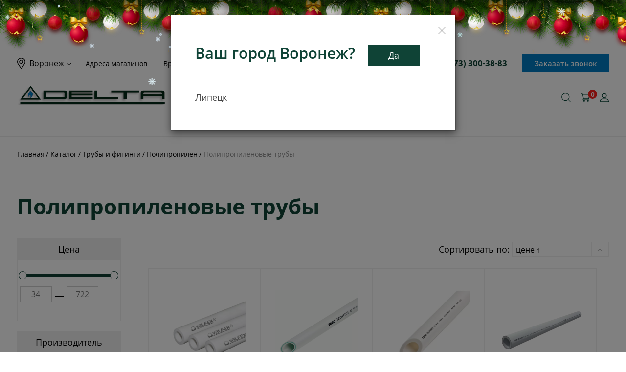

--- FILE ---
content_type: text/html; charset=UTF-8
request_url: https://delta-gas.ru/local/ajax/basket/?action=list&_=1768543427363
body_size: 41
content:
{"STATUS":"\u041e\u041a"}

--- FILE ---
content_type: text/html; charset=UTF-8
request_url: https://delta-gas.ru/local/ajax/selectCity.php
body_size: 337
content:

<div id="selectCity" class="modal fade">
    <div class="modal-dialog">
        <div class="modal-content">
            <div class="modal-body">
                <div class="title-select-city">Ваш город Воронеж? <a href="javascript:void(0);" data-dismiss="modal">Да</a></div>
                <div class="list-city">
                    <a href="/lipetsk/">Липецк</a>
                </div>
                <a href="javasript:void(0)" class="close-modal" data-dismiss="modal"><img src="/upload/dev2fun.imagecompress/webp/local/templates/czebra_delta/front/img/close-city-modal.webp" alt=""></a>
            </div>
        </div>
    </div>
</div>


--- FILE ---
content_type: text/css
request_url: https://delta-gas.ru/local/templates/czebra_delta/components/bitrix/catalog.smart.filter/base/style.css?1738936323424
body_size: 251
content:
#smart-filter-form{
		position: relative;
	}
	#buttons-filter-block{
		position: static;
		z-index: 5;
		background: #fff;
		transition: .3s;
	}
	#buttons-filter-block.fixed{
		position: fixed;
		bottom:0;
		margin: 0;
		padding-bottom: 20px;
	}
	.wrapp-page-product .list-filter .apply{
		background: #0f4336;
		color: #fff;
    	box-shadow: none;
	}
	.wrapp-page-product .list-filter #del_filter{
		margin: 10px auto 0;
	}

--- FILE ---
content_type: text/css
request_url: https://delta-gas.ru/local/templates/czebra_delta/components/bitrix/catalog.section/base/style.css?1738936319640
body_size: 362
content:
.custom-filters-row{
	display: flex;
	justify-content: space-around;
	flex-wrap: wrap;
	align-items: center;
}
.btn-gray.custom-filters-item{
	margin-bottom: 15px;
	padding: 0 15px;
	width: auto;
	border: none;
}
@media(max-width: 768px){
	.custom-filters-row{
	gap: 5px;
    justify-content: flex-start;
	}
	.btn-gray.custom-filters-item {
	margin-bottom: 2px;
	}
}

.matrix-product .hidden-button .compare button {
    margin-bottom: 9px;
    background-position: 148px center;
}
.hidden-button .compare button {
    background: url(/local/templates/czebra_delta/front/css/../img/balance.png) no-repeat 131px center;
    margin: 0 auto;
}

--- FILE ---
content_type: text/css
request_url: https://delta-gas.ru/local/templates/czebra_delta/front/css/style.css?1738936341102850
body_size: 16025
content:
@charset "UTF-8";
@font-face {
	font-family: "OpenSans-Regular";
	src: url("../fonts/OpenSans-Regular.ttf") format("truetype");
}
@font-face {
	font-family: "OpenSans-Bold";
	src: url("../fonts/OpenSans-Bold.ttf") format("truetype");
}
@font-face {
	font-family: "OpenSans-SemiBold";
	src: url("../fonts/OpenSans-SemiBold.ttf") format("truetype");
}
@font-face {
	font-family: "OpenSans-Italic";
	src: url("../fonts/OpenSans-Italic.ttf") format("truetype");
}
@font-face {
	font-family: "OpenSans-Light";
	src: url("../fonts/OpenSans-Light.ttf") format("truetype");
}
@font-face {
	font-family: "OpenSans-ExtraBold";
	src: url("../fonts/OpenSans-ExtraBold.ttf") format("truetype");
}
@font-face {
	font-family: "rouble";
	src: url("../fonts/rouble.ttf") format("truetype");
}

html {
	position: relative;
	min-height: 100%;
}

body {
	margin: 0;
	height: 100%;
}

span.rubl {
	font-family: "rouble" !important;
	color: #000;
}
.container {
	width: 1330px;
	padding: 0;
	margin: 0 auto;
}

.wrapp-breadcrumb .breadcrumb-item {
	display: inline-block;
	margin-top: 6px;
}
.wrapp-breadcrumb .breadcrumb-item a {
	font-family: "OpenSans-Regular", sans-serif;
	font-size: 14px;
	color: #000;
	text-decoration: none;
}
.wrapp-breadcrumb .breadcrumb-item a span::after {
	content: "/";
	display: inline-block;
	margin-left: 3px;
}
.wrapp-breadcrumb .container > div:last-child span:after {
	content: none;
}
.wrapp-breadcrumb .container > div:last-child a {
	color: #8c8c8c;
}

.btn-gray {
	border: 2px solid #0f4336;
	font: 18px/41px "OpenSans-Regular";
	color: #0f4336;
	display: block;
	width: 200px;
	height: 45px;
	background: #fff;
	text-align: center;
}

.price-slide .old-price {
	font: 20px/24px "OpenSans-SemiBold";
	color: #585858;
	text-decoration: line-through;
}
.price-slide .old-price span {
	color: #585858;
}
.price-slide .new-price {
	font: 23px/23px "OpenSans-ExtraBold";
	color: #0f4336;
}
.price-slide .new-price span {
	color: #0f4336;
}
.card .old-price {
	display: inline-block;
	font: 26px/26px "OpenSans-Regular";
	color: #4a4a4a;
	text-decoration: line-through;
	margin-right: 12px;
}
.card .old-price span {
	color: #4a4a4a;
}
.card .new-price {
	display: inline-block;
	font: 38px/38px "OpenSans-Bold";
	color: #c51313;
}
.card .new-price span {
	color: #c51313;
}
.ico-new {
	position: absolute;
	right: -55px;
	top: -14px;
	font: 18px/100px "OpenSans-Regular";
	color: #fff;
	text-transform: uppercase;
	display: block;
	transform: rotate(45deg);
	background: #318fc4;
	width: 165px;
	height: 85px;
}
.slider-offers .ico-new {
	right: -69px;
	top: -31px;
	line-height: 135px;
}
.stock,
.ico-hit {
	position: absolute;
	left: -3px;
	top: 0;
	font: 14px/47px "OpenSans-Regular";
	text-transform: uppercase;
	transform: rotate(-45deg);
	color: #fff;
	display: block;
}

/*card-item*/
.wrapp-card .card {
	margin-top: 40px;
}
.wrapp-card .card .img-item {
	width: 563px;
	float: left;
	position: relative;
}
.wrapp-card .card .txt-item {
	width: 416px;
	float: left;
	margin-left: 41px;
}
.wrapp-card .txt-item .name {
	font: 30px/36px "OpenSans-Bold";
	color: #002f1b;
	margin-top: 22px;
}
.wrapp-card .txt-item .article {
	font: 18px/18px "OpenSans-Regular";
	color: #4c4c4c;
	margin-top: 8px;
}
.wrapp-card .txt-item .price {
	font: 38px/38px "OpenSans-Bold";
	color: #000;
	margin-top: 38px;
}
.wrapp-card .txt-item .number {
	font: 18px/18px "OpenSans-Regular";
	color: #000;
	margin-top: 13px;
}
.wrapp-card .txt-item .number span {
	font-family: "OpenSans-SemiBold";
}
.wrapp-card .txt-item .basket a {
	background: #0f4336;
	color: #fff;
}
.wrapp-card .txt-item .basket {
	display: inline-block;
	margin-top: 37px;
	margin-right: 12px;
}
.wrapp-card .txt-item .compare {
	display: inline-block;
}
.wrapp-card .txt-item .modal-click a {
	font: 18px/18px "OpenSans-SemiBold";
	text-decoration: underline;
	color: #0f4336;
	display: block;
	margin-top: 24px;
}
.about-card {
	margin-top: 74px;
}
.about-card .caption {
	background: #eeeeee;
}
.about-card .caption .tab {
	float: left;
	text-align: center;
	position: relative;
}
.about-card .caption .tab a {
	display: block;
	height: 64px;
	width: 266px;
	font: 20px/64px "OpenSans-Regular";
	color: #0f4336;
	padding: 0;
}

.about-card .txt {
	padding: 40px 20px 56px 31px;
	border: 1px solid #cecfce;
	border-top: 0;
}
.about-card .txt p {
	font: 14px/24px "OpenSans-SemiBold";
	color: #818181;
	letter-spacing: -0.1px;
	margin-bottom: 12px;
}
.about-card .txt {
	display: none;
}
.about-card .txt.active {
	display: block;
}
.about-card .caption .tab.active a:after {
	content: "";
	display: block;
	max-width: 191px;
	width: 100%;
	height: 3px;
	background: #0f4336;
	margin: 0 auto;
	bottom: 0;
	top: auto;
	left: 0;
}
.nav-tabs > li.active > a,
.nav-tabs > li.active > a:focus,
.nav-tabs > li.active > a:hover {
	border: none;
	background: #eee;
}
.nav-tabs > li > a {
	margin-right: 0;
}
.recommend {
	margin-top: 88px;
}
.recommend .title {
	font: 44px/44px "OpenSans-Bold";
	color: #002f1b;
}

.card .slick-slide {
	/*gallery slider*/
	overflow: hidden;
	width: 100%;
	height: 491px;
	position: relative;
	z-index: 999;
	border: 1px solid #cecfce;
	text-align: center;
	position: relative;
}
.card .slick-slide img {
	transition: width 0.5s;
	height: auto;
	width: auto;
	text-align: center;
}
.card .slick-list img {
	max-width: 394px;
	height: auto;
	position: absolute;
	top: 0;
	bottom: 0;
	left: 0;
	right: 0;
	margin: auto;
}
.card .slick-dots {
	padding-left: 25px;
	padding-right: 2px;
}
.slick-dots li {
	width: 23.9%;
	display: inline-block;
	margin: 0;
	height: auto;
	padding: 19px 9px 20px;
}
.slick-dots li img {
	width: auto;
	height: 108px;
	transition: 0.5s;
	border: 1px solid #cecfce;
	padding: 8px 11px;
}
.slick-dots {
	position: relative;
	text-align: left;
	bottom: 0;
}
.prev-card-slider {
	content: "";
	display: block;
	z-index: 10001;
	opacity: 1;
	width: 26px;
	height: 26px;
	border-top: 2px solid #757575;
	border-left: 2px solid #757575;
	transform: rotate(-45deg);
	position: absolute;
	left: 5px;
	bottom: 60px;
}
.next-card-slider {
	content: "";
	display: block;
	z-index: 901;
	opacity: 1;
	width: 26px;
	height: 26px;
	border-top: 2px solid #757575;
	border-left: 2px solid #757575;
	transform: rotate(135deg);
	position: absolute;
	right: 6px;
	bottom: 60px;
}
.recommend-slider {
	width: 100%;
	height: auto;
	position: relative;
	padding-top: 50px;
	margin-bottom: 100px;
}
.recommend-slider .slide {
	text-align: center;
	position: relative;
	overflow: hidden;
	border: 1px solid #eeeeee;
	/* height: 397px; */
}
.recommend-slider .slide .pic-slide {
	height: 223px;
}
.recommend-slider .slide .pic-slide img {
	margin: 36px auto 0;
	max-width: 100%;
	max-height: 100%;
}
.recommend-slider .slide .name-slide {
	font: 18px/22px "OpenSans-Light";
	color: #000;
	width: 82%;
	margin: 0 auto 10px;
}
.recommend-slider .slide .price-slide .old-price {
	margin: 0;
}
.recommend-slider .slide .price-slide .new-price {
	margin: 0;
}
.prev-recommend-slider {
	content: "";
	display: block;
	z-index: 10001;
	opacity: 1;
	position: absolute;
	right: 84px;
	top: -19px;
}

.next-recommend-slider {
	content: "";
	display: block;
	z-index: 10001;
	opacity: 1;
	position: absolute;
	right: -5px;
	top: -19px;
}
/*card item with stock*/

.wrapp-card .card .stock,
.wrapp-card .card .ico-hit {
	left: -55px;
	top: -14px;
	font: 18px/108px "OpenSans-Regular";
	width: 165px;
	height: 85px;
}
/*bonus page*/
.wrapp-cabinet {
	margin: 39px 0 0;
}
.navigation-cabinet {
	float: left;
	width: 234px;
}
.navigation-cabinet ul {
	list-style: none;
	display: block;
	padding: 0;
	margin: 0;
}
.navigation-cabinet ul li {
	margin-bottom: 1px;
	position: relative;
}
.navigation-cabinet ul li a {
	font: 14px/40px "OpenSans-Regular";
	color: #000;
	background: #eeeeee;
	display: block;
	text-align: center;
	height: 40px;
}
.navigation-cabinet ul li .active {
	color: #0f4336;
	font-family: "OpenSans-Bold";
}
.wrapp-cabinet .caption {
	/**************************/
	font: 30px/30px "OpenSans-Bold";
	color: #0f4336;
	margin-top: -5px;
}
.personal-data {
	float: left;
	min-width: 594px;
	width: auto;
	margin-left: 48px;
	margin-bottom: 100px;
}
.wrapp-cabinet .cabinet-tabs {
	border-bottom: 1px solid #cecfce;
	min-width: 346px;
	width: auto;
	margin-top: 33px;
}
.wrapp-cabinet .cabinet-tabs .tab {
	display: inline-block;
	position: relative;
	padding-bottom: 6px;
}
.wrapp-cabinet .cabinet-tabs .tab a {
	display: block;
	font: 16px/16px "OpenSans-Regular";
	color: #000;
	margin: 0 0 -7px;
	padding: 0px 21px 6px;
	border-bottom: 1px solid transparent;
}
.wrapp-cabinet .cabinet-tabs .tab a.active {
	border-bottom-color: #0f4336;
}
.personal-data .window-bonus {
	display: block;
	-webkit-box-shadow: 1px 5px 11px rgba(0, 0, 0, 0.25);
	-moz-box-shadow: 1px 5px 11px rgba(0, 0, 0, 0.25);
	box-shadow: 1px 5px 11px rgba(0, 0, 0, 0.25);
	margin: 18px 0 0;
	padding: 42px 0 72px;
	width: 594px;
}
.personal-data .window-bonus .txt {
	font: 18px/28px "OpenSans-Regular";
	display: block;
	text-align: center;
	margin: 0 auto 4px;
	width: 320px;
}
.personal-data .window-bonus .txt span {
	font-family: "OpenSans-Bold";
}
.personal-data .window-bonus .bonus {
	font: 29px/29px "OpenSans-Bold";
	color: #c82f2f;
	text-align: center;
	margin: 12px auto 15px;
}
.wrapp-cabinet .window-bonus .wrapp-time {
	width: 254px;
	margin: 19px auto 0;
}
.window-bonus .wrapp-time .block-time {
	font: 40px/51px "OpenSans-Regular";
	height: 51px;
	width: 71px;
	background: #56575c;
	color: #fff;
	float: left;
	margin: 0 20px 0 0;
	position: relative;
	letter-spacing: 11px;
	padding: 0 9px 0 8px;
}
.window-bonus .wrapp-time span {
	font: 20px/20px "OpenSans-SemiBold";
	color: #000;
	position: absolute;
	left: 0;
	bottom: -21px;
	letter-spacing: normal;
	padding: 0 5px;
}

/*page cabinet with form registration*/
.wrapp-cabinet .wrapp-form {
	margin-top: 30px;
}
.wrapp-cabinet .wrapp-form form label {
	font: 14px/14px "OpenSans-Regular";
	color: #444444;
	display: block;
}
.wrapp-cabinet .wrapp-form form input {
	font: 16px/16px "OpenSans-Regular";
	color: #000;
	display: block;
	width: 312px;
	height: 32px;
	border: 1px solid #cecfce;
	padding-left: 8px;
	margin: 0 0 17px 0;
}
.wrapp-cabinet .wrapp-form form button {
	display: inline-block;
	margin-top: 35px;
}
.wrapp-cabinet .wrapp-form form button[type="submit"] {
	background: #0f4336;
	color: #fff;
	margin-left: 10px;
}
/*page cabinet physical person*/
.wrapp-cabinet .wrapp-form.physical-person {
	margin-top: 19px;
}
/*page cabinet company*/
.wrapp-cabinet .data-company .cabinet-tabs {
}
.wrapp-cabinet .data-company .cabinet-tabs {
	width: 382px;
}
.wrapp-cabinet .data-company .wrapp-form {
	margin-top: 29px;
}
.wrapp-cabinet .data-company .wrapp-form form input {
	width: 451px;
}
.wrapp-cabinet .data-company .wrapp-form form button[type="submit"] {
	margin-left: 11px;
}
/*page cabinet company person*/
.wrapp-cabinet .cabinet-tabs.tabs-company {
	width: 382px;
}

/*other*/

.about-card .caption .tab:after {
	content: "";
	position: absolute;
	right: 0;
	top: 0;
	height: 64px;
	width: 1px;
	background: #cecfce;
}

.stock:after,
.ico-hit:after {
	content: "";
	display: block;
	position: absolute;
	left: -26px;
	top: -86px;
	border: 65px solid transparent;
	border-bottom: 63px solid #cd2626;
	z-index: -1;
}
.ico-hit:after {
	border-bottom: 63px solid #0f4335;
}
.wrapp-card .card .stock:after,
.wrapp-card .card .ico-hit:after {
	content: "";
	display: block;
	position: absolute;
	left: -48px;
	top: -131px;
	border: 108px solid transparent;
	border-bottom: 108px solid #cd2626;
	z-index: -1;
}
.wrapp-card .card .ico-hit:after {
	border-bottom: 108px solid #0f4335;
}

.next-recommend-slider:after {
	content: "";
	display: block;
	border-top: 2px solid #757575;
	border-left: 2px solid #757575;
	position: absolute;
	left: -36px;
	top: -15px;
	width: 25px;
	height: 25px;
	transform: rotate(135deg);
}
.prev-recommend-slider:after {
	content: "";
	display: block;
	border-top: 2px solid #757575;
	border-left: 2px solid #757575;
	position: absolute;
	left: 6px;
	top: -15px;
	width: 25px;
	height: 25px;
	transform: rotate(-45deg);
}
.navigation-cabinet ul li .active:after {
	content: "";
	display: block;
	position: absolute;
	left: 0;
	right: 0;
	margin: 0 auto;
	bottom: -4px;
	height: 2px;
	width: 193px;
	background: #0f4336;
	z-index: 2;
}

.wrapp-cabinet .cabinet-tabs > div:first-child .active:after {
	right: 27px;
}

/*bonus*/

.window-bonus .wrapp-time .block-time:before {
	content: "";
	display: block;
	position: absolute;
	border-radius: 50%;
	width: 6px;
	height: 6px;
	right: -13px;
	top: 17px;
	background: #56575c;
}
.window-bonus .wrapp-time .block-time:after {
	content: "";
	display: block;
	position: absolute;
	border-radius: 50%;
	width: 6px;
	height: 6px;
	right: -13px;
	top: 29px;
	background: #56575c;
}
.window-bonus .wrapp-time span:after {
	content: "";
	display: block;
	position: absolute;
	background: #fff;
	width: 1px;
	height: 51px;
	left: 36px;
	top: -51px;
}

/*page cabinet company*/
.wrapp-cabinet .data-company .cabinet-tabs > div:first-child {
	padding: 0 36px 6px 21px;
}

.wrapp-cabinet .data-company .cabinet-tabs .tab .active:after {
	right: -22px;
	width: 209px;
}
/*page cabinet company person*/
.wrapp-cabinet .cabinet-tabs.tabs-company > div:first-child {
	padding: 0 37px 6px 21px;
}

.wrapp-cabinet .cabinet-tabs.tabs-company > div:first-child .active:after {
	right: 20px;
}
/*page product sections*/
.wrapp-product .title {
	font: 44px/44px "OpenSans-Bold";
	color: #0f4336;
	margin: 63px 0 26px;
}
.wrapp-product .list-product {
	float: left;
	width: 234px;
}
.wrapp-product .list-product ul {
	list-style: none;
	border: 1px solid #eeeeee;
	border-bottom: none;
	padding: 0;
	margin: 0;
}
.wrapp-product .list-product ul li {
	border-bottom: 1px solid #eeeeee;
}
.wrapp-product .list-product ul li a {
	font: 18px/41px "OpenSans-Light";
	color: #000;
	display: block;
	height: 44px;
	padding-left: 17px;
}

.wrapp-product .list-product ul.catalog-menu li a {
	height: auto;
}

.wrapp-product .wrapp-section {
	float: left;
	margin-left: 34px;
}
.wrapp-product .wrapp-section .block-section {
	border: 1px solid #f4f4f4;
	margin: 0 auto;
	max-width: 339px;
}
.wrapp-product .wrapp-section .img-item {
	text-align: center;
	height: 299px;
	line-height: 293px;
	width: 339px;
}
.wrapp-product .wrapp-section .name-item {
	line-height: 73px;
	background: #eee;
}
.wrapp-product .wrapp-section .name-item a {
	font: 25px/32px "OpenSans-Bold";
	color: #0f4336;
	background: #eee;
	text-align: center;
	vertical-align: middle;
	text-transform: uppercase;
	display: inline-block;
	width: 100%;
	padding: 0 30px;
}
.wrapp-product .wrapp-section .sections {
	padding: 12px 0 18px;
}
.wrapp-product .wrapp-section .sections a {
	font: 18px/27px "OpenSans-Regular";
	color: #000;
	text-align: center;
	display: block;
}
.wrapp-txt-section {
	margin: 93px 0 100px;
}
.wrapp-txt-section .caption {
	font: 30px/30px "OpenSans-SemiBold";
	color: #0f4336;
	margin-bottom: 27px;
}
.wrapp-txt-section p {
	font: 14px/24px "OpenSans-SemiBold";
	color: #818181;
	letter-spacing: -0.15px;
	margin-bottom: 12px;
}
/*txt page*/
.wrapp-txt-page {
	margin: 0;
}
.wrapp-txt-page .container {
	/*only txt page*/
	padding: 0;
	background: #eee;
}
.wrapp-txt-page .container > div {
	padding: 0 15px;
}
.caption-1 {
	font: 44px/44px "OpenSans-Bold";
	color: #002f1b;
	margin: 62px 0 22px;
}
h2 {
	font: 34px/34px "OpenSans-Bold";
	color: #002f1b;
	margin: 42px 0 23px;
}
.caption-3 {
	font: 28px/28px "OpenSans-Bold";
	color: #002f1b;
	margin-top: 45px;
}
.caption-4 {
	font: 24px/24px "OpenSans-Bold";
	color: #002f1b;
	margin-top: 54px;
}
.caption-5 {
	font: 22px/22px "OpenSans-Bold";
	color: #002f1b;
	margin-top: 54px;
}
.caption-6 {
	font: 20px/20px "OpenSans-Bold";
	color: #002f1b;
	margin-top: 57px;
}
.bold-txt {
	font-family: "OpenSans-SemiBold" !important;
}
.italic-txt {
	font-family: "OpenSans-Italic" !important;
}
.underline-txt {
	text-decoration: underline !important;
}
.wrapp-txt-page .block-txt ul > li:after {
	content: "";
	display: block;
	position: absolute;
	left: -41px;
	/* top: 9%; */
	top: 7px;
	background: url("../img/txt-page-check-ico.png") no-repeat 0 0;
	width: 22px;
	height: 22px;
}

.wrapp-txt-page .block-txt ol > li:before {
	counter-increment: numContainer;
	content: counter(numContainer);
	color: #0f4336;
	display: inline-block;
	text-align: center;
	font: 18px/29px "OpenSans-Regular";
	border-right: 1px solid #0f4336;
	height: 32px;
	width: 25px;
	position: absolute;
	left: -34px;
	top: 4px;
}
.wrapp-txt-page .part-txt {
	font: 17px/37px "OpenSans-Regular";
	color: #000;
	letter-spacing: -0.2px;
}
.wrapp-txt-page .block-with-pic .img-block {
	width: 32.7%;
	float: left;
}
.wrapp-txt-page .block-with-pic .img-block img {
	width: 100%;
	height: auto;
}
.wrapp-txt-page .block-with-pic .part-txt {
	width: 64%;
	float: left;
	margin-left: 3.2%;
}
.wrapp-txt-page .gallery {
	margin: 40px 0 8px;
}
.wrapp-txt-page .gallery img {
	float: left;
	width: 23.4%;
	height: 238px;
	margin: 0 1.6% 21px 0;
}
.wrapp-txt-page .block-with-pic {
	margin: 31px 0 25px;
}
.wrapp-txt-page .block-txt ul {
	list-style: none;
	padding: 0 0 0 41px;
	margin: 15px 0 0;
}
.wrapp-txt-page .block-txt ul li {
	font: 17px/37px "OpenSans-Regular";
	color: #000;
	position: relative;
	margin-bottom: 10px;
}
.wrapp-txt-page .block-txt ol {
	list-style: none;
	counter-reset: numContainer;
	padding: 0;
	margin: 15px 0 0 40px;
}
.wrapp-txt-page .block-txt ol li {
	font: 17px/37px "OpenSans-Regular";
	color: #000;
	position: relative;
	margin-bottom: 10px;
	letter-spacing: -0.2px;
}
.wrapp-txt-page .block-two-col {
	margin-top: 15px;
}
.wrapp-txt-page .block-two-col .left-col {
	float: left;
	width: 47.5%;
	margin-right: 4.8%;
}
.wrapp-txt-page .block-two-col .right-col {
	float: left;
	width: 47.5%;
}
.wrapp-txt-page .block-txt table {
	display: block;
	width: 100%;
	margin: 30px 0 27px;
}
.wrapp-txt-page .block-txt table th {
	font: 17px/17px "OpenSans-SemiBold";
	color: #0f4336;
	text-align: center;
	height: 50px;
	border-bottom: 1px solid #0f4336;
	padding: 0 64px;
}
.wrapp-txt-page .block-txt table td {
	font: 15px/15px "OpenSans-Regular";
	color: #676a6b;
	text-align: center;
	height: 49px;
	border-bottom: 1px solid #cecfce;
	padding: 0 77px;
}
.back-in-list {
	margin: 22px 0 100px;
}
.back-in-list a {
	font: 15px/15px "OpenSans-Regular";
	color: #0f4336;
	position: relative;
}

/*main-page*/
.slider-main {
	width: 100%;
}
.slider-main .slide {
	position: relative;
}
.slider-main .slide .container {
	position: absolute;
	left: 0;
	right: 0;
	top: 19.1%;
	z-index: 5;
	opacity: 1;
}
.slider-main .slide .container .caption {
	font: 37px/37px "OpenSans-Bold";
	color: #0f4336;
	text-transform: uppercase;
	/* margin: 62px 0 0 46px; */
	margin: 55px 0 0 46px;
	max-width: 570px;
}
.slider-main .slide .container .txt {
	font: 30px/30px "OpenSans-Regular";
	color: #000;
	margin: 23px 0 0 46px;
}
.slider-main .slide .about:after {
	content: "";
	background: #fff;
	opacity: 0.9;
	z-index: -1;
	position: absolute;
	left: 0;
	top: 0;
	width: 656px;
	/* height: 325px; */
	height: 300px;
}
.slider-main .slide .container .about a {
	font: 23px/45px "OpenSans-Regular";
	background: #0f4336;
	color: #fff;
	height: 51px;
	width: 194px;
	margin: 54px 0 0 48px;
}
.next-main-slider {
	transform: rotate(45deg);
	border-right: 4px solid #fff;
	border-top: 4px solid #fff;
	position: absolute;
	right: 235px;
	top: 46%;
	width: 52px;
	height: 52px;
	z-index: 2;
}
.prev-main-slider {
	transform: rotate(-45deg);
	border-left: 4px solid #fff;
	border-top: 4px solid #fff;
	position: absolute;
	left: 1.1%;
	top: 46%;
	width: 52px;
	height: 52px;
	z-index: 2;
}
.slider-main .slick-dots {
	position: absolute;
	margin: 0 auto;
	left: 0;
	right: 0;
	bottom: 26px;
	/* width: 212px; */
	text-align: center;
	padding: 0;
}
.slider-main .slick-dots li {
	width: auto;
	padding: 0 13px 0 11px;
}
.slider-main .slick-dots .slick-active button {
	font-size: 0;
	width: 22px;
	height: 22px;
	border-radius: 50%;
	background: #fff;
	text-align: center;
	outline: none;
	border: 2px solid #fff;
}
.slider-main .slick-dots li button {
	font-size: 0;
	width: 22px;
	height: 22px;
	border-radius: 50%;
	background: transparent;
	text-align: center;
	outline: none;
	border: 2px solid #fff;
}
.wrapp-offers .caption {
	font: 44px/44px "OpenSans-Bold";
	color: #0f4336;
	margin: 109px 0 54px;
}
.wrapp-offers .slider-offers .slick-list {
	padding: 1px 0 0 9px;
}
.wrapp-offers .slider-offers .slide {
	position: relative;
	margin: 0 -1px 12px;
	overflow: hidden;
}
.wrapp-offers .slide .name-item {
	font: 20px/25px "OpenSans-Light";
	color: #000;
	width: 281px;
	margin: 0 auto 21px;
}
.wrapp-offers .look-more a {
	font: 16px/24px "OpenSans-Bold";
	color: #0f4336;
	text-transform: uppercase;
	text-decoration: underline;
	text-align: center;
	display: block;
	width: 127px;
	margin: 0 auto 112px;
}
.slider-offers .slide .img-slide {
	height: 314px;
	position: relative;
}
.slider-offers .slide .img-slide img {
	max-width: 100%;
	max-height: 100%;
	width: auto;
	height: auto;
	z-index: 0;
	position: absolute;
	top: 0;
	bottom: 0;
	left: 0;
	right: 0;
	margin: auto;
}
.slider-offers .slide {
	width: 25%;
	text-align: center;
}
.slider-offers .slide .basket a {
	font-size: 23px;
	line-height: 42px;
	width: 222px;
	height: 51px;
	margin: 30px auto 20px;
	padding-right: 39px;
	background: url("../img/ico-shop-basket.png") no-repeat 155px center;
}
.next-offers-slider {
	width: 26px;
	height: 26px;
	transform: rotate(135deg);
	position: absolute;
	right: 41%;
	bottom: -29px;
}
.prev-offers-slider {
	width: 26px;
	height: 26px;
	transform: rotate(-45deg);
	position: absolute;
	left: 41.5%;
	bottom: -29px;
}
.slider-offers {
	/* padding-bottom: 73px; */
	padding-bottom: 30px;
}

.slider-offers .slide .stock,
.slider-offers .slide .ico-hit {
	font-size: 18px;
	line-height: 62px;
	width: 60px;
	height: 62px;
}
.prev-offers-slider:hover:before {
	content: "";
	display: block;
	position: absolute;
	left: -32px;
	top: -46px;
	width: 70px;
	height: 105px;
	transform: rotate(45deg);
	background: url(../img/slider-arrow-kostil.png) no-repeat 0 0;
}
.prev-offers-slider:after {
	content: "";
	display: block;
	border-top: 2px solid #757575;
	border-left: 2px solid #757575;
	position: absolute;
	left: -2px;
	top: -2px;
	width: 25px;
	height: 25px;
	transform: rotate(0deg);
}
.next-offers-slider:hover:before {
	content: "";
	display: block;
	position: absolute;
	left: -34px;
	top: -44px;
	width: 70px;
	height: 105px;
	background: url(../img/slider-arrow-kostil.png) no-repeat 0 0;
	transform: rotate(45deg);
}
.next-offers-slider:after {
	content: "";
	display: block;
	border-top: 2px solid #757575;
	border-left: 2px solid #757575;
	position: absolute;
	left: -2px;
	top: -2px;
	width: 25px;
	height: 25px;
	transform: rotate(0deg);
}
.wrapp-banner .banner {
	float: left;
	position: relative;
	margin-right: 1.5%;
	width: 48%;
}
.wrapp-banner .img-banner img {
	width: 100%;
}
.img-banner {
	margin-top: 45px;
}
.wrapp-banner .banner .caption {
	font: 37px/37px "OpenSans-Bold";
	color: #0f4336;
	margin: 34px 0 0 45px;
	text-transform: uppercase;
}
.wrapp-banner .banner .txt {
	font: 23px/32px "OpenSans-Regular";
	color: #000;
	margin: 13px 0 0 45px;
}
.wrapp-banner .banner .txt-banner {
	font: 23px/23px "OpenSans-Regular";
	color: #000;
	background-color: #fff;
	width: 532px;
	height: 268px;
	position: absolute;
	left: 0;
	bottom: 0;
}
.btn-banner > a:first-child {
	display: none;
}
.wrapp-banner .banner .btn-banner .btn-gray {
	margin: 22px 0 0 45px;
	width: 197px;
	height: 51px;
	line-height: 45px;
	font-size: 23px;
}
.wrapp-banner {
	background: #cecfce;
	padding-bottom: 45px;
}
.wrapp-advice {
	margin-top: 70px;
}
.wrapp-advice .caption {
	font: 44px/44px "OpenSans-Bold";
	color: #0f4336;
	margin: 0 0 51px;
}
.wrapp-advice .slick-list {
	padding: 1px 0 0 8px;
}
.wrapp-advice .slick-slide img {
	width: 100%;
}
.wrapp-advice .advice {
	float: left;
	width: 25%;
	margin-bottom: 12px;
	margin-right: 21px;
}
.wrapp-advice .advice .txt-advice {
	font: 20px/24px "OpenSans-Light";
	color: #000;
	text-align: center;
	margin: 28px auto 36px; /*28px 0 36px*/
	width: 299px;
}
.wrapp-advice .more-advice a {
	font: 17px/24px "OpenSans-Bold";
	color: #0f4336;
	text-transform: uppercase;
	text-decoration: underline;
	display: block;
	text-align: center;
	margin: 36px auto 0;
}
.wrapp-subscription {
	background: #cecfce;
	text-align: center;
	margin-top: 60px;
}
.wrapp-subscription .caption {
	font: 34px/40px "OpenSans-SemiBold";
	color: #0f4336;
	width: 762px;
	margin: 55px auto 25px;
}
.wrapp-subscription .txt {
	font: 20px/20px "OpenSans-Regular";
	color: #000;
}
.wrapp-subscription form {
	margin: 0;
}
.wrapp-subscription form .input-subscribe {
	font: 16px/28px "OpenSans-Regular";
	color: #5a5a5a;
	text-align: center;
	background: #cecfce;
	border: none;
	border-bottom: 1px solid #656565;
	width: 412px;
	height: 40px;
	margin: 34px auto 44px;
}
.wrapp-subscription form .submit-subscribe {
	font: 23px/23px "OpenSans-Light";
	color: #fff;
	background: #0f4336;
	margin: 0 auto;
	width: 221px;
	height: 51px;
}
.wrapp-subscription .info-subscription {
	font: 14px/16px "OpenSans-Regular";
	color: #3c3c3c;
	margin: 34px auto 60px;
	width: 350px;
}
.wrapp-subscription .info-subscription a {
	color: #3c3c3c;
	text-decoration: underline;
}

/*matrix product*/
.wrapp-page-product .title {
	font: 44px/44px "OpenSans-Bold";
	color: #0f4336;
	margin: 34px 0 43px;
}
.wrapp-page-product .list-filter {
	width: 17.5%;
	margin-right: 2.6%;
	float: left;
}
.wrapp-page-product .wrapp-section {
	width: 79.9%;
	float: left;
}
.wrapp-page-product .wrapp-section .container {
	width: 100%;
}
.matrix-product {
	border-left: 1px solid #eeeeee;
	border-top: 1px solid #eeeeee;
}
.matrix-product .block-product {
	width: 100%;
	border-right: 1px solid #eeeeee;
	border-bottom: 1px solid #eeeeee;
	min-height: 397px;
	text-align: center;
	position: relative;
}
.matrix-product .block-product .wrapp-product {
	overflow: hidden;
	position: relative;
	margin-bottom: 10px;
}
.matrix-product .img-prod {
	width: 100%;
	height: 256px;
	line-height: 256px;
}
.matrix-product .img-prod img {
	width: auto;
	max-width: 170px;
	max-height: 218px;
	height: auto;
	margin: 0 auto;
	position: relative;
	z-index: 0;
}
.matrix-product .name {
	font: 18px/22px "OpenSans-Light";
	color: #000;
	width: 79%;
	margin: 0 auto 25px;
    height: 70px;
}
.matrix-product .ico-new {
	right: -76px;
	top: -38px;
	font: 14px/137px "OpenSans-Regular";
}
.matrix-product .stock,
.matrix-product .ico-hit,
.recommend-slider .ico-stock,
.recommend-slider .ico-hit {
	height: 47px;
	width: 47px;
}
.wrapp-number-page {
	width: 300px;
	margin: 57px auto 0;
}
.wrapp-number-page a {
	font: 25px/41px "OpenSans-Regular";
	color: #0f4336;
	display: block;
	float: left;
	text-align: center;
	margin: 0 6px;
}
.wrapp-number-page .active {
	background: #0f4336;
	width: 41px;
	height: 41px;
	color: #fff;
}
.wrapp-page-product .list-filter .caption {
	font: 18px/18px "OpenSans-Regular";
	color: #000;
	text-align: center;
	width: 100%;
	padding: 13px 26px;
	background: #eeeeee;
}
.wrapp-page-product {
	padding: 0 10px;
}
.wrapp-page-product .list-filter .price-slider {
	height: 170px;
	position: relative;
}
.wrapp-page-product .list-filter .filter-price input {
	font: 18px/18px "OpenSans-Regular";
	color: #000;
	width: 85px;
	height: 41px;
	border: 1px solid #cecfce;
	float: left;
	text-align: center;
	position: relative;
}
.wrapp-page-product .list-filter .filter-price .inner-price:after {
	content: "";
	position: absolute;
	right: 43%;
	bottom: -41px;
	display: block;
	width: 18px;
	height: 1px;
	background: #000;
}
.wrapp-page-product .list-filter .filter-price {
	margin: 29px auto 18px;
	text-align: center;
}
.ui-slider .ui-slider-handle {
	background-image: none;
	background: #fff;
	border: 1px solid #0f4033;
	width: 17px;
	height: 17px;
	border-radius: 50%;
	top: -7px;
}
.ui-slider-horizontal .ui-slider-range {
	background: #0f4033;
	width: 190px;
	height: 5px;
}
.ui-widget.ui-widget-content {
	background: #fff;
	width: 190px;
	height: 5px;
	margin: 0 auto 20px;
	border-color: #0f4033;
}

.wrapp-page-product .list-filter .form select {
	width: 198px;
	height: 31px;
	border: 1px solid #eee;
	font: 16px/16px "OpenSans-Regular";
	margin: 20px auto;
	display: block;
	padding-left: 6px;
	-webkit-appearance: none;
	-moz-appearance: none;
	appearance: none;
	position: relative;
}
.wrapp-page-product .manufacturer .form {
	position: relative;
}
.wrapp-page-product .manufacturer .form:after {
	content: "";
	position: absolute;
	display: block;
	right: 28px;
	top: 15px;
	border-left: 1px solid #a7a7a7;
	border-bottom: 1px solid #a7a7a7;
	transform: rotate(135deg);
	width: 7px;
	height: 7px;
}
.wrapp-page-product .manufacturer .form:before {
	content: "";
	position: absolute;
	display: block;
	right: 45px;
	top: 0;
	width: 1px;
	height: 31px;
	background: #eeeeee;
	z-index: 9;
}
.wrapp-page-product .list-filter .form select option {
	font: 16px/16px "OpenSans-Regular";
	width: 100%;
}
.wrapp-page-product .list-filter .form select:focus {
	outline: none;
}
.wrapp-page-product .list-filter .form select option {
	outline: none;
	border: none;
}
.wrapp-page-product .list-filter .form select option:focus {
	outline: none;
	border: none;
}
.wrapp-page-product .list-filter .cooktop .form label {
	font: 14px/14px "OpenSans-Regular";
	color: #000;
	font-weight: normal;
	display: block;
	position: relative;
	margin-bottom: 13px;
}

.style-input-check:checked,
.style-input-check:not(:checked) {
	position: absolute;
	left: -9999px;
}

.style-input-check:checked + label,
.style-input-check:not(:checked) + label {
	display: inline-block;
	position: relative;
	padding-left: 43px;
}
.style-input-check:checked + label:before,
.style-input-check:not(:checked) + label:before {
	content: "";
	position: absolute;
	left: 17px;
	top: 1px;
	width: 15px;
	height: 15px;
	border: 1px solid #0f4336;
	background-color: #ffffff;
}
.style-input-check:checked + label:before {
	background: #fff;
}

.style-input-check:checked + label:after,
.style-input-check:not(:checked) + label:after {
	content: "";
	position: absolute;
	left: 17px;
	top: 1px;
	width: 15px;
	height: 15px;
	background: #fff;
	border: 5px solid #0f4336;
}

.style-input-check:not(:checked) + label:after {
	opacity: 0;
}

.style-input-check:checked + label:after {
	opacity: 1;
}

.wrapp-page-product .list-filter .facade label {
	font: 14px/14px "OpenSans-Regular";
	color: #000;
	font-weight: normal;
	display: block;
	position: relative;
	padding-left: 43px;
	margin-bottom: 16px;
}

.style-input-radio {
	display: none;
}
.style-label-radio {
	position: relative;
}
.style-label-radio:after {
	content: "";
	display: block;
	width: 15px;
	height: 15px;
	background: #fff;
	border: 1px solid #0f4336;
	border-radius: 50%;
	position: absolute;
	top: 1px;
	left: 17px;
	z-index: 1;
}
.style-input-radio:checked + label:after {
	border: 5px solid #0f4336;
}
.wrapp-page-product .list-filter .apply {
	margin: 0 auto 7px;
	border-width: 1px;
}
.wrapp-page-product .list-filter #del_filter {
	border: none;
	border-bottom: 1px solid #4a7168;
	background: #fff;
	outline: none;
	font: 14px/14px "OpenSans-Regular";
	color: #0f4336;
	display: block;
	text-align: center;
	margin: 0 auto;
}

.wrapp-page-product .list-filter .categories ul {
	list-style: none;
	border: 1px solid #eeeeee;
	border-bottom: none;
	padding: 0;
	margin: 0;
}
.wrapp-page-product .list-filter .categories ul li {
	border-bottom: 1px solid #eeeeee;
}
.wrapp-page-product .list-filter .categories ul li a {
	font: 18px/41px "OpenSans-Light";
	color: #000;
	display: block;
	height: 44px;
	padding-left: 15px;
}
.wrapp-page-product .list-filter .categories .active {
	/* background: #eeeeee; */
}
.wrapp-page-product .price-slider,
.wrapp-page-product .manufacturer,
.wrapp-page-product .cooktop,
.wrapp-page-product .facade {
	border: 1px solid #eee;
}
.wrapp-page-product .price-slider {
	margin-bottom: 20px;
}
.wrapp-page-produc .filter-price {
	margin: 0 0 68px;
}
.wrapp-page-product .manufacturer {
	margin-bottom: 20px;
}
.wrapp-page-product .cooktop {
	margin-bottom: 20px;
}
.wrapp-page-product .cooktop .form {
	margin: 20px 0 10px;
}
.wrapp-page-product .facade .caption {
	height: 58px;
	line-height: 28px;
}
.buttons-filter {
	margin: 20px 0 46px;
}
.wrapp-page-product .facade .form {
	margin-top: 28px;
	margin-bottom: 20px;
}
.wrapp-page-product .filter-price input {
	width: 150px;
	margin: 0 auto;
	display: block;
}

.hidden-button .compare a {
	background: url("../img/balance.png") no-repeat 131px center;
	margin: 0 auto;
}
.hidden-button .button-basket a {
	background: url("../img/ico-shop-basket-white.png") no-repeat 133px center #0f4336;
	color: #fff;
	margin: 0 auto;
}

.matrix-product .hidden-button {
	display: none;
}

.matrix-product .block-product:hover .hidden-button {
	display: block;
	background: #fff;
	position: absolute;
	bottom: auto;
	left: 0;
	right: 0;
	margin: 0 auto;
	z-index: 10;
	-webkit-box-shadow: 1px 1px 1px #b9b8b8, 0 15px 16px -1px #b9b8b8;
	-moz-box-shadow: 1px 1px 1px #b9b8b8, 0 15px 16px -1px #b9b8b8;
	box-shadow: 1px 1px 1px #b9b8b8, 0 15px 16px -1px #b9b8b8;
	margin-right: -1px;
}
.matrix-product .hidden-button .compare a {
	margin-bottom: 9px;
	background-position: 148px center;
}
.matrix-product .hidden-button .button-basket a {
	margin-bottom: 36px;
	background-position: 150px center;
}
/*modal-window*/
.modal-header .modal-title {
	font: 31px/31px "OpenSans-SemiBold";
	color: #0f4336;
	margin: 0 auto;
	text-align: center;
}
.modal-header p {
	font: 16px/24px "OpenSans-Regular";
	color: #000;
	width: 44%;
	margin: 0 auto;
	text-align: center;
}
.modal-content {
	border-radius: 0;
}
.modal-header .close span {
	background: url(../img/closed-ico.png) no-repeat center center;
	width: 15px;
	height: 15px;
	display: block;
	position: absolute;
	right: 15px;
	top: 15px;
}
.form-modal form label {
	font: 14px/14px "OpenSans-Regular";
	color: #444444;
	display: block;
}
.form-modal form input:not([type="submit"]) {
	height: 32px;
	padding-left: 8px;
	font: 14px/14px "OpenSans-Regular";
	color: #000;
	width: 100%;
	max-width: 312px;
	margin: 0 auto 8px;
	border: 1px solid #cecfce;
}
.form-modal form textarea {
	font: 14px/14px "OpenSans-Regular";
	color: #000;
	height: 93px;
	width: 100%;
	max-width: 312px;
	margin: 0 auto 8px;
	border: 1px solid #cecfce;
}
.form-modal form label a {
	font: 12px/14px "OpenSans-Regular";
	color: #444444;
	text-decoration: underline;
}
.form-modal {
	width: 100%;
	max-width: 312px;
	margin: 0 auto;
}
.form-modal form button {
	margin: 30px auto 40px;
}
.modal-header {
	border-bottom: none;
}
.modal-backdrop.in {
	z-index: 9;
}
.matrix-product .modal-header p {
	margin: 2px 0 0 4px;
	text-align: left;
	font-size: 14px;
	color: #4e4e4e;
}
#compare .modal-header .modal-title {
	font: 25px/25px "OpenSans-SemiBold";
	color: #0f4336;
	margin-top: 52px;
	margin-bottom: 32px;
}
#compare .modal-content {
	height: 268px;
}
#compare .form-modal {
	max-width: 460px;
	text-align: center;
}
#compare .form-modal a {
	height: 40px;
	width: 216px;
	display: inline-block;
	float: left;
	margin-right: 12px;
	border-width: 1px;
	margin-bottom: 33px;
}
/*basket-page*/
.wrapp-basket .title {
	font: 44px/44px "OpenSans-Bold";
	color: #002f1b;
	margin: 62px 0 47px;
}
.wrapp-basket .block-product {
	background: #eee;
}
.wrapp-basket .caption-table {
	list-style: none;
	padding: 0 0 0 21.36%; /*0 0 0 284px*/
	margin: 0;
	height: 42px;
}
.wrapp-basket .caption-table li {
	font: 20px/20px "OpenSans-Regular";
	color: #6a6a6a;
	display: block;
	float: left;
}
.wrapp-basket .caption-table .name {
	margin-right: 18.07%; /*189px*/
}
.wrapp-basket .caption-table .article {
	margin-right: 10.52%; /*110px*/
}
.wrapp-basket .caption-table .price {
	margin-right: 12.24%; /*128px*/
}
.wrapp-basket .caption-table .number {
	margin-right: 12.15%; /*127px*/
}

.wrapp-basket .block-product {
	background: #eeeeee;
	border: 1px solid #cecfce;
	height: 151px;
	line-height: 151px;
	position: relative;
	margin-bottom: 15px;
}
.wrapp-basket .block-product > div {
	display: inline-block;
	vertical-align: middle;
}
.wrapp-basket .block-product .img-prod {
	display: inline-block;
	vertical-align: middle;
	margin: 0 3.54% 0 1.06%;
	width: 120px;
	height: 120px;
	background: #fff;
	border: 1px solid #cecfce;
	position: relative;
}
.wrapp-basket .block-product .img-prod img {
	padding: 6px 6px 6px 7px;
	max-width: 100%;
	max-height: 100%;
	width: auto !important;
	height: auto;
	position: absolute;
	top: 0;
	bottom: 0;
	left: 0;
	right: 0;
	margin: auto;
}
.wrapp-basket .block-product .name-item {
	display: inline-block;
	vertical-align: middle;
	font: 21px/25px "OpenSans-SemiBold";
	color: #002f1b;
	width: 19.73%;
	margin-right: 5.72%; /*76px*/
}
.wrapp-basket .block-product .article {
	font: 18px/18px "OpenSans-Regular";
	color: #4c4c4c;
	margin-right: 6.25%; /*83px*/
}
.wrapp-basket .block-product .price {
	font: 25px/25px "OpenSans-SemiBold";
	color: #000;
	vertical-align: sub;
	width: 7.68%;
	margin-right: 6.1%; /*81px*/
}
.wrapp-basket .block-product .price .old-price {
	font: 16px/22px "OpenSans-Regular";
	color: #4a4a4a;
	text-decoration: line-through;
	text-align: center;
}
.wrapp-basket .block-product .price .old-price span {
	color: #4a4a4a;
}
.wrapp-basket .block-product .price .new-price {
	font: 25px/25px "OpenSans-SemiBold";
	color: #c51313;
}
.wrapp-basket .block-product .price .new-price span {
	color: #c51313;
}
.wrapp-basket .block-product .sum input {
	font: 25px/25px "OpenSans-Regular";
	color: #000;
	width: 74px;
	border: none;
	outline: 1px solid #cecfce;
	padding: 6px 0 7px;
	text-align: center;
}
.wrapp-basket .block-product .sum {
	width: 10.62%;
	line-height: 0;
	margin-right: 6.33%; /*84px*/
}
.wrapp-basket .block-product .final-sum-unit {
	font: 25px/25px "OpenSans-SemiBold";
	color: #000;
}

.minus {
	display: inline-block;
	width: 17px;
	height: 17px;
	background: url(../img/minus.png) no-repeat center center;
	border: none;
	background-color: transparent;
}
.plus {
	display: inline-block;
	width: 17px;
	height: 17px;
	background: url(../img/plus.png) no-repeat center center;
	border: none;
	background-color: transparent;
}
.wrapp-basket .block-product .input-group-btn {
	outline: 1px solid #cecfce;
	background: #fff;
	padding: 0 8px;
}
.wrapp-basket .wrapp-product .block-product .delete {
	position: absolute;
	right: 14px;
	top: 14px;
	line-height: 0;
}
.final-price-basket {
	font: 30px/30px "OpenSans-SemiBold";
	color: #000;
	text-align: right;
	margin: 48px auto 54px;
}
.final-price-basket span {
	font: 30px/30px "OpenSans-Bold";
	color: #0f4336;
}

.wrapp-order {
	background: #eeeeee;
}
.wrapp-order .style-label-radio:after {
	top: 0;
	left: -22px;
}
.wrapp-order .place-form {
	width: 819px;
	border: 1px solid #cecfce;
	margin: 102px auto;
	background: #fff;
}
.wrapp-order .form {
	width: 390px;
	margin: 0 auto;
}
.wrapp-order .caption {
	font: 35px/35px "OpenSans-Bold";
	color: #0f4336;
	text-align: center;
	margin: 64px 0 16px;
}
.wrapp-order .txt {
	font: 16px/16px "OpenSans-Regular";
	color: #000;
	text-align: center;
}
.wrapp-order .form .caption {
	font: 25px/25px "OpenSans-Regular";
	color: #0f4336;
}
.wrapp-order .txt a {
	color: #000;
	text-decoration: underline;
}
.wrapp-order .check-person {
	padding-left: 32px;
	margin: 50px 0 47px;
}
.wrapp-order .check-person .style-label-radio {
	font: 16px/16px "OpenSans-Regular";
	color: #444444;
	display: inline-block;
	margin-right: 48px;
}
.wrapp-order .personal-data-form .caption {
	margin: 0 0 26px;
	background: url("../img/user-ico.png") no-repeat 0 center;
	text-align: left;
	padding-left: 32px;
}
.wrapp-order .style-label-txt {
	font: 14px/14px "OpenSans-Regular";
	color: #444444;
	display: inline-block;
	vertical-align: middle;
	width: 100%;
}
.wrapp-order input[type="text"],
.wrapp-order input[type="tel"],
.wrapp-order input[type="email"] {
	width: 100%;
	height: 32px;
	border: 1px solid #cecfce;
	padding-left: 8px;
	margin-bottom: 20px;
}

.wrapp-order .delivery .caption {
	background: url("../img/delivery-ico.png") no-repeat 0 bottom;
	text-align: left;
	padding-left: 36px;
	margin: 0 0 21px;
}
.wrapp-order .form label {
	font: 14px/14px "OpenSans-Regular";
	color: #444444;
	display: block;
}
.wrapp-order .delivery {
	margin-top: 28px;
}
.wrapp-order .delivery label a {
	font: 14px/14px "OpenSans-Regular";
	color: #0f4336;
	text-decoration: underline;
}
.wrapp-order .delivery label span {
	font: 14px/24px "OpenSans-Regular";
	color: #444444;
	display: block;
}
.wrapp-order .delivery label {
	padding-left: 3px;
	margin: 0 0 11px 22px;
}
.wrapp-order .delivery .style-label-txt {
	margin: 0;
	padding: 0;
}
.wrapp-order .delivery input[type="text"] {
	margin-top: 8px;
	padding: 0 8px;
}
.wrapp-order .form input[type="radio"] + label {
	font: 16px/16px "OpenSans-Regular";
	color: #000;
}
.wrapp-order .change-pay textarea {
	width: 70.3%;
	height: 106px;
	margin: 11px 0 0 3px;
	border: 1px solid #cecfce;
	padding: 8px;
}
.wrapp-order .change-pay label {
	display: inline-block;
	vertical-align: top;
	margin-top: 18px;
}
.wrapp-order .change-pay .caption {
	font: 25px/25px "OpenSans-SemiBold";
	color: #0f4336;
	background: url("../img/coin-ico.png") no-repeat 0 center;
	text-align: left;
	margin: 29px 0 20px;
	padding-left: 29px;
}
.wrapp-order .change-pay .style-label-radio {
	line-height: 19px;
	margin: 0 0 11px 22px;
}
.wrapp-order .change-pay .style-label-radio:after {
	top: 2px;
}
.wrapp-order .info-order .caption {
	font: 25px/25px "OpenSans-SemiBold";
	color: #0f4336;
	text-align: left;
	margin: 50px 0 18px;
}
.wrapp-order .info-order p {
	font: 14px/22px "OpenSans-Regular";
	color: #000;
	display: inline-block;
	width: 40%;
	margin: 0;
}
.wrapp-order .info-order div {
	font: 16px/16px "OpenSans-Regular";
	color: #000;
}
.wrapp-order .info-order .finish-price p {
	font-family: "OpenSans-SemiBold";
	display: inline-block;
}
.wrapp-order .info-order .finish-price {
	font: 32px/32px "OpenSans-Bold";
	color: #000;
	margin: 6px 0 58px;
}
.wrapp-order .btn-green {
	background: #0f4336 !important;
	color: #fff;
	width: 241px;
	height: 45px;
	text-align: center;
	margin: 0 auto 12px;
}
.wrapp-order .form .txt {
	font: 14px/20px "OpenSans-Regular";
	color: #444444;
	text-align: center;
	margin: 0 auto 200px;
}
.wrapp-order .form .txt a {
	color: #0f4336;
	text-decoration: underline;
}

.wrapp-order .check-person > label:last-child {
	margin-right: 0;
}

/*footer*/
.footer {
	background: #56575c;
	height: 298px;
}
.col-footer {
	float: left;
	position: relative;
	width: 20%;
	min-height: 99px;
	margin-top: 99px;
	margin-right: 17px;
}
.col-footer ul {
	list-style: none;
	display: block;
	padding: 0;
	margin: 0;
}
.col-footer ul li {
	margin-bottom: 17px;
}
.col-footer ul li a {
	font: 20px/20px "OpenSans-Regular";
	color: #fff;
}
.col-footer .caption {
	font: 20px/20px "OpenSans-Regular";
	color: #fff;
	text-transform: uppercase;
	margin-bottom: 36px;
	margin-top: 4px;
}
.block-img img {
	margin-right: 19px;
}
.col-footer .copyright {
	font: 17px/17px "OpenSans-Regular";
	color: #fff;
	position: absolute;
	bottom: 0;
	right: 0;
}
.footer .wrapp-footer > div:first-child {
	margin-right: 32px;
}
.footer .wrapp-footer > div:nth-last-child(3) {
	margin-right: 42px;
}
.footer .wrapp-footer > div:last-child {
	margin-right: 0;
	width: 11.8%;
}
.wrapp-banner .container > div:last-child {
	margin-right: 0;
}

/*header*/
.mobil-button-menu {
	display: none;
}
.dropdown-menu {
	display: none;
	list-style: none;
}
.submenu {
	display: none;
	list-style: none;
}

.line-header .logo,
.dec-nav,
.block-ico-header {
	float: left;
}
.line-header .logo {
	margin-top: 16px;
}
.block-ico-header {
	margin-top: 27px;
	margin-left: 24px;
}
.line-header .dec-nav {
	list-style: none;
	position: relative;
	padding: 0;
	margin-left: 43px;
	margin-top: 37px;
}
.line-header .dec-nav li {
	display: inline-block;
	vertical-align: middle;
	margin-right: 10px;
}
.line-header .dec-nav li a {
	font: 16px/16px "OpenSans-Regular";
	color: #000;
}
.line-header .dec-nav li a img {
	margin: 0 16px;
	vertical-align: middle;
}
.line-header .dec-nav .dec-button-menu {
	background: #0f4336;
	width: 134px;
	height: 39px;
	line-height: 39px;
	margin-right: 13px;
}
.line-header .dec-nav .dec-button-menu a {
	font: 17px/17px "OpenSans-Regular";
	color: #fff;
}
.line-header .phone a {
	font: 19px/19px "OpenSans-Bold";
	color: #0f4336;
	display: block;
	margin-bottom: 17px;
}
.block-ico-header .search,
.block-ico-header .basket-ico,
.block-ico-header .profile {
	display: inline-block;
}
.block-ico-header .search img {
	width: 26px;
	height: 26px;
	margin-left: 16px;
	margin-right: 23px;
}
.block-ico-header .basket-ico img {
	width: 31px;
	height: 27px;
	margin-right: 23px;
}
.block-ico-header .form-search {
	display: none;
}
.block-ico-header .form-search.active {
	display: block;
}
.block-ico-header .form-search {
	display: none;
	background: #eeeeee;
	width: 100%;
	height: 644px;
	position: absolute;
	top: 126px;
	left: 0;
	z-index: 100;
}
.block-ico-header .form-search input {
	font: 25px/25px "OpenSans-Regular";
	color: #888888;
	background: #eeeeee;
	border: none;
	border-bottom: 1px solid #888888;
	padding-left: 53px;
	height: 46px;
	width: 1330px;
	margin: 35px auto 0;
	display: block;
}
.block-ico-header .form-search img {
	position: absolute;
	left: 0;
	/* top: -2px;
               width: auto;
               height: auto; */
	top: 10px;
	width: 26px;
	height: 26px;
	margin: 0;
	filter: grayscale(100%);
}
.block-ico-header .wrapp-search {
	position: relative;
	width: 1330px;
	margin: 0 auto;
}
.block-ico-header .form-search .close img {
	position: absolute;
	right: 0;
	top: 0;
	left: auto;
	margin: 0;
	width: auto;
	height: auto;
	display: block;
}
.block-ico-header .form-search input:focus {
	outline: none;
}
.slider-main .slick-slide img {
	width: 100%;
	/* min-height: 643px; */
	max-height: 643px;
	/* max-width: 1920px; */
	text-align: center;
	display: inline-block;
}

.line-header li:focus ~ .submenu,
.line-header li:active ~ .submenu,
.line-header li:hover .submenu {
	display: block !important;
}
.submenu {
	position: absolute;
	top: 38px;
	left: 0;
	z-index: 1000;
	display: none;
	float: left;
	min-width: 199px;
	min-height: 311px;
	padding: 0;
	margin: 0;
	font-size: 16px;
	text-align: left;
	list-style: none;
	background-color: #fff;
	border: 2px solid #0f4336;
	-webkit-box-shadow: 0 6px 12px rgba(0, 0, 0, 0.175);
	box-shadow: 0 6px 12px rgba(0, 0, 0, 0.175);
	border-radius: 0;
	line-height: 39px;
}
.line-header .dec-nav .submenu li {
	display: block;
	height: auto;
	padding: 12px 0;
	border-bottom: 1px solid #e3e3e3;
	position: relative;
	margin: 0;
}
.line-header .dec-nav .submenu li a {
	font: 13px/18px "OpenSans-Light";
	color: #000;
	display: block;
	padding-left: 19px;
}

.submenu li:focus ~ .dropdown-menu,
.submenu li:active ~ .dropdown-menu,
.submenu li:hover .dropdown-menu {
	display: block !important;
}
.dropdown-menu {
	top: -2px;
	left: 100%;
	margin: 0;
	padding: 0;
	border: 2px solid #0f4336;
	border-radius: 0;
	box-shadow: none;
}
.line-header .dec-nav .dropdown-menu li a {
	line-height: 18px;
}
.submenu > li:after {
	content: "";
	display: block;
	position: absolute;
	right: 14px;
	top: 50%;
	width: 8px;
	height: 8px;
	border-top: 1px solid #b8b8b8;
	border-right: 1px solid #b8b8b8;
	transform: rotate(45deg);
}
.submenu > li:last-child:after {
	content: none;
}
.line-header {
	height: 127px;
}

.line-header .dec-nav .dec-button-menu a:link {
	text-decoration: none;
}
.line-header .dec-nav .dec-button-menu a:visited {
	text-decoration: none;
}
.line-header .dec-nav .dec-button-menu a:hover {
	text-decoration: none;
}
.line-header .dec-nav .dec-button-menu a:active {
	text-decoration: none;
}
.btn-gray:link {
	text-decoration: none !important;
	background: #f2f2f2;
}
.btn-gray:visited {
	text-decoration: none !important;
	/*background: #fff;*/
	background: #f2f2f2;
}
.btn-gray:hover {
	text-decoration: none !important;
	-webkit-box-shadow: 1px 1px 1px #b9b8b8, 0 0 14px #b9b8b8;
	-moz-box-shadow: 1px 1px 1px #b9b8b8, 0 0 14px #b9b8b8;
	box-shadow: 1px 1px 1px #b9b8b8, 0 0 14px #b9b8b8;
}
.btn-gray:active {
	text-decoration: none !important;
	-webkit-box-shadow: 1px 1px 1px #b9b8b8, 0 0 14px #b9b8b8;
	-moz-box-shadow: 1px 1px 1px #b9b8b8, 0 0 14px #b9b8b8;
	box-shadow: 1px 1px 1px #b9b8b8, 0 0 14px #b9b8b8;
}
.slider-main .slide .container .about a:link {
	background: #0f4336;
	color: #fff;
}
.slider-main .slide .container .about a:visited {
	background: #0f4336;
	color: #fff;
}
.slider-main .slide .container .about a:hover {
	background: #fff;
	color: #0f4336;
	outline: #0f4336;
}
.slider-main .slide .container .about a:active {
	background: #fff;
	color: #0f4336;
	outline: #0f4336;
}
.slider-main .slide .container .about a:focus {
	outline: none;
}

.wrapp-offers .slider-offers .slide a:link {
	text-decoration: none;
	outline: none;
}
.wrapp-offers .slider-offers .slide a:visited {
	text-decoration: none;
	outline: none;
}
.wrapp-offers .slider-offers .slide a:hover {
	text-decoration: underline;
	outline: none;
}
.wrapp-offers .slider-offers .slide a:active {
	text-decoration: underline;
	outline: none;
}
.wrapp-offers .slider-offers .slide a:focus {
	outline: none;
}
.wrapp-banner .banner .txt-banner a:link {
	text-decoration: none;
}
.wrapp-banner .banner .txt-banner a:visited {
	text-decoration: none;
}
.wrapp-banner .banner .txt-banner a:hover {
	text-decoration: none;
	color: #0f4336;
}
.wrapp-banner .banner .txt-banner a:active {
	text-decoration: none;
	color: #0f4336;
}
.wrapp-subscription form input:focus {
	outline: none;
}
.wrapp-advice .advice a:link {
	text-decoration: none;
	outline: none;
}
.wrapp-advice .advice a:visited {
	text-decoration: none;
	outline: none;
}
.wrapp-advice .advice a:hover {
	text-decoration: underline;
	outline: none;
	color: #000;
}
.wrapp-advice .advice a:active {
	text-decoration: underline;
	outline: none;
	color: #000;
}
.wrapp-advice .advice a:focus {
	text-decoration: none;
	outline: none;
}
.about-card .caption .tab a:link {
	text-decoration: none;
	outline: none;
}
.about-card .caption .tab a:visited {
	text-decoration: none;
	outline: none;
}
.about-card .caption .tab a:hover {
	text-decoration: underline;
	outline: none;
}
.about-card .caption .tab a:active {
	text-decoration: underline;
	outline: none;
}

.recommend-slider .slide a:link {
	text-decoration: none;
	outline: none;
}
.recommend-slider .slide a:visited {
	text-decoration: none;
	outline: none;
}
.recommend-slider .slide a:hover {
	text-decoration: underline;
	outline: none;
}
.recommend-slider .slide a:active {
	text-decoration: underline;
	outline: none;
}
.recommend-slider .slide a:focus {
	outline: none;
}

.wrapp-basket .block-product a:link .name-item {
	text-decoration: none;
	outline: none;
}
.wrapp-basket .block-product a:visited .name-item {
	text-decoration: none;
	outline: none;
}
.wrapp-basket .block-product a:hover .name-item {
	text-decoration: underline;
	outline: none;
}
.wrapp-basket .block-product a:active .name-item {
	text-decoration: underline;
	outline: none;
}

.wrapp-order .txt a:link {
	text-decoration: underline;
}
.wrapp-order .txt a:visited {
	text-decoration: underline;
}
.wrapp-order .txt a:hover {
	text-decoration: none;
}
.wrapp-order .txt a:active {
	text-decoration: none;
}
.wrapp-order .form input:focus {
	outline: none;
	border: none;
	-webkit-box-shadow: 1px 1px 1px #b9b8b8, 0 0 14px #b9b8b8;
	-moz-box-shadow: 1px 1px 1px #b9b8b8, 0 0 14px #b9b8b8;
	box-shadow: 1px 1px 1px #b9b8b8, 0 0 14px #b9b8b8;
}
.wrapp-order .form textarea:focus {
	outline: none;
	border: none;
	-webkit-box-shadow: 1px 1px 1px #b9b8b8, 0 0 14px #b9b8b8;
	-moz-box-shadow: 1px 1px 1px #b9b8b8, 0 0 14px #b9b8b8;
	box-shadow: 1px 1px 1px #b9b8b8, 0 0 14px #b9b8b8;
}

.wrapp-breadcrumb .breadcrumb-item a:link {
	text-decoration: none;
}
.wrapp-breadcrumb .breadcrumb-item a:visited {
	text-decoration: none;
}
.wrapp-breadcrumb .breadcrumb-item a:hover {
	text-decoration: underline;
}
.wrapp-breadcrumb .breadcrumb-item a:active {
	text-decoration: underline;
}

.navigation-cabinet ul li a:link {
	text-decoration: none;
}
.navigation-cabinet ul li a:visited {
	text-decoration: none;
}
.navigation-cabinet ul li a:hover {
	text-decoration: none;
	background-color: #e8e8e8;
}
.navigation-cabinet ul li a:active {
	text-decoration: none;
	background-color: #e8e8e8;
}
.wrapp-cabinet .wrapp-form form input:focus {
	outline: none;
	border: none;
	-webkit-box-shadow: 1px 1px 1px #b9b8b8, 0 0 14px #b9b8b8;
	-moz-box-shadow: 1px 1px 1px #b9b8b8, 0 0 14px #b9b8b8;
	box-shadow: 1px 1px 1px #b9b8b8, 0 0 14px #b9b8b8;
}
.wrapp-cabinet .data-company .wrapp-form form input:focus {
	outline: none;
	border: none;
	-webkit-box-shadow: 1px 1px 1px #b9b8b8, 0 0 14px #b9b8b8;
	-moz-box-shadow: 1px 1px 1px #b9b8b8, 0 0 14px #b9b8b8;
	box-shadow: 1px 1px 1px #b9b8b8, 0 0 14px #b9b8b8;
}

.wrapp-product .list-product ul li a:link {
	text-decoration: none;
}
.wrapp-product .list-product ul li a:visited {
	text-decoration: none;
}
.wrapp-product .list-product ul li a:hover {
	text-decoration: none;
	background-color: #e8e8e8;
}
.wrapp-product .list-product ul li a:active {
	text-decoration: none;
	/* background-color: #e8e8e8; */
}

.wrapp-product .wrapp-section a:link {
	text-decoration: none;
}
.wrapp-product .wrapp-section a:visited {
	text-decoration: none;
}
.wrapp-product .wrapp-section a:hover {
	text-decoration: underline;
}
.wrapp-product .wrapp-section a:active {
	text-decoration: underline;
}

.wrapp-page-product .list-filter .categories ul li a:link {
	text-decoration: none;
}
.wrapp-page-product .list-filter .categories ul li a:visited {
	text-decoration: none;
}
.wrapp-page-product .list-filter .categories ul li a:hover {
	text-decoration: none;
	background-color: #e8e8e8;
}
.wrapp-page-product .list-filter .categories ul li a:active {
	text-decoration: none;
	background-color: #e8e8e8;
}

.matrix-product .block-product a:link {
	text-decoration: none;
}
.matrix-product .block-product a:visited {
	text-decoration: none;
}
.matrix-product .block-product a:hover {
	text-decoration: underline;
}
.matrix-product .block-product a:active {
	text-decoration: underline;
}

.wrapp-txt-page .part-txt a:link {
	text-decoration: underline;
}
.wrapp-txt-page .part-txt a:visited {
	text-decoration: underline;
	color: #3396cf;
}
.wrapp-txt-page .part-txt a:hover {
	text-decoration: underline;
	color: #0c7146;
}
.wrapp-txt-page .part-txt a:active {
	text-decoration: underline;
	color: #d44343;
}

.wrapp-txt-page .block-txt table tr:nth-child(2n + 1) {
	background: #fff;
}
.wrapp-offers .slider-offers .slide:hover {
	-webkit-box-shadow: 1px 1px 1px #b9b8b8, 0 0 14px #b9b8b8;
	-moz-box-shadow: 1px 1px 1px #b9b8b8, 0 0 14px #b9b8b8;
	box-shadow: 1px 1px 1px #b9b8b8, 0 0 14px #b9b8b8;
}
.wrapp-offers .slider-offers .slide:active {
	-webkit-box-shadow: 1px 1px 1px #b9b8b8, 0 0 14px #b9b8b8;
	-moz-box-shadow: 1px 1px 1px #b9b8b8, 0 0 14px #b9b8b8;
	box-shadow: 1px 1px 1px #b9b8b8, 0 0 14px #b9b8b8;
}
.wrapp-banner .banner:hover {
	text-decoration: none;
}
.wrapp-banner .banner:active {
	text-decoration: none;
}
.wrapp-advice .advice:hover {
	-webkit-box-shadow: 1px 1px 1px #b9b8b8, 0 0 14px #b9b8b8;
	-moz-box-shadow: 1px 1px 1px #b9b8b8, 0 0 14px #b9b8b8;
	box-shadow: 1px 1px 1px #b9b8b8, 0 0 14px #b9b8b8;
}
.wrapp-advice .advice:active {
	-webkit-box-shadow: 1px 1px 1px #b9b8b8, 0 0 14px #b9b8b8;
	-moz-box-shadow: 1px 1px 1px #b9b8b8, 0 0 14px #b9b8b8;
	box-shadow: 1px 1px 1px #b9b8b8, 0 0 14px #b9b8b8;
}
.matrix-product .block-product:hover {
	border-color: transparent;
	-webkit-box-shadow: 1px 1px 1px #b9b8b8, 0 0 14px #b9b8b8;
	-moz-box-shadow: 1px 1px 1px #b9b8b8, 0 0 14px #b9b8b8;
	box-shadow: 1px 1px 1px #b9b8b8, 0 0 14px #b9b8b8;
}
.matrix-product .block-product:active {
	border-color: transparent;
	-webkit-box-shadow: 1px 1px 1px #b9b8b8, 0 0 14px #b9b8b8;
	-moz-box-shadow: 1px 1px 1px #b9b8b8, 0 0 14px #b9b8b8;
	box-shadow: 1px 1px 1px #b9b8b8, 0 0 14px #b9b8b8;
}
.wrapp-subscription .info-subscription a:link {
	text-decoration: underline;
}
.wrapp-subscription .info-subscription a:visited {
	text-decoration: underline;
}
.wrapp-subscription .info-subscription a:hover {
	text-decoration: none;
}
.wrapp-subscription .info-subscription a:active {
	text-decoration: none;
}

.back-in-list a:before {
	content: "";
	display: inline-block;
	border: 1px solid #0f4336;
	vertical-align: bottom;
	width: 22px;
	height: 23px;
	margin: 0 6px 0 0;
}
.back-in-list a:after {
	content: "";
	display: block;
	transform: rotate(-45deg);
	border-top: 1px solid #0f4336;
	border-left: 1px solid #0f4336;
	position: absolute;
	left: 8px;
	top: 5px;
	width: 9px;
	height: 9px;
}

/*other*/
.modal-body .form-modal input [type="checkbox"] {
	display: none;
	position: absolute;
}

.modal-body .form-modal input[type="checkbox"]:checked,
.modal-body .form-modal input[type="checkbox"]:not(:checked) {
	position: absolute;
	left: -9999px;
}

.modal-body .form-modal input[type="checkbox"]:checked ~ label,
.modal-body .form-modal input[type="checkbox"]:not(:checked) ~ label {
	display: inline-block;
	position: relative;
	width: 100%;
	margin-top: 8px;
	padding: 0 0 0 32px;
	letter-spacing: -0.1px;
	font-size: 12px;
}
.modal-body .form-modal input[type="checkbox"]:checked ~ label:before,
.modal-body .form-modal input[type="checkbox"]:not(:checked) ~ label:before {
	content: "";
	position: absolute;
	left: 0;
	top: -5px;
	width: 21px;
	height: 21px;
	border: 1px solid #3c3c3c;
	background-color: #ffffff;
}
.modal-body .form-modal input[type="checkbox"]:checked ~ label:before {
	background: #fff;
}

.modal-body .form-modal input[type="checkbox"]:checked ~ label:after,
.modal-body .form-modal input[type="checkbox"]:not(:checked) ~ label:after {
	content: "";
	position: absolute;
	left: 4px;
	top: 0;
	width: 13px;
	height: 7px;
	border-left: 2px solid #4d4d4d;
	border-bottom: 2px solid #4d4d4d;
	-webkit-transform: rotate(-45deg);
	-moz-transform: rotate(-45deg);
	-o-transform: rotate(-45deg);
	-ms-transform: rotate(-45deg);
	transform: rotate(-45deg);
}

.modal-body .form-modal input[type="checkbox"]:not(:checked) ~ label:after {
	opacity: 0;
}

.modal-body .form-modal input[type="checkbox"]:checked ~ label:after {
	opacity: 1;
}

.prev-recommend-slider:hover:before {
	content: "";
	display: block;
	position: absolute;
	left: -26px;
	top: -49px;
	width: 70px;
	height: 105px;
	background: url(../img/slider-arrow-kostil.png) no-repeat 0 0;
}
.next-recommend-slider:hover:before {
	content: "";
	display: block;
	position: absolute;
	left: -45px;
	top: -56px;
	width: 70px;
	height: 105px;
	background: url(../img/slider-arrow-kostil.png) no-repeat 0 0;
	transform: rotate(180deg);
}

.slick-dots li:hover img {
	-webkit-box-shadow: 0.9px 4.9px 21px rgba(0, 0, 0, 0.25);
	box-shadow: 0.9px 4.9px 21px rgba(0, 0, 0, 0.25);
	-moz-box-shadow: 0.9px 4.9px 21px rgba(0, 0, 0, 0.25);
	border: 1px solid #e2e2e2;
}
.wrapp-advice .more-advice a:link {
	text-decoration: underline;
}
.wrapp-advice .more-advice a:visited {
	text-decoration: underline;
}
.wrapp-advice .more-advice a:hover {
	text-decoration: none;
}
.wrapp-advice .more-advice a:active {
	text-decoration: none;
}
.wrapp-offers .look-more a:link {
	text-decoration: underline;
}
.wrapp-offers .look-more a:visited {
	text-decoration: underline;
}
.wrapp-offers .look-more a:hover {
	text-decoration: none;
}
.wrapp-offers .look-more a:active {
	text-decoration: none;
}
/* .about-card .caption ul > li:first-child a {
	width: 256px;
}
.about-card .caption ul > li:last-child a {
	width: 250px;
} */
/*bonus*/
.navigation-cabinet ul > li:first-child a {
	line-height: 44px;
}

.window-bonus .wrapp-time > div:last-child {
	margin-right: 0;
}
/*page-sections*/
.wrapp-product .wrapp-section > div:last-child {
	margin-right: 0;
}
/*txt-page*/
.wrapp-txt-page .block-with-pic .img-block + .part-txt {
	/*del line height in first block with text*/
	margin-top: -12px;
}
.wrapp-txt-page .gallery > a:nth-child(4n) img {
	/*del margin-right in gallery each 4 img*/
	margin-right: 0;
}
.wrapp-txt-page table tr:nth-child(2n + 1) {
	/*color lines table*/
	background: #eeeeee;
}
.wrapp-txt-page table tr th:first-child,
.wrapp-txt-page table tr td:first-child {
	/*first col in table "crutch"*/
	padding-right: 56px;
	padding-left: 123px;
}
.wrapp-txt-page table tr th:last-child,
.wrapp-txt-page table tr td:last-child {
	/*last col in table "crutch"*/
	padding-right: 73px;
	padding-left: 28px;
}
.back-in-list a:before {
	/*ico - back list*/
	content: "";
	display: inline-block;
	border: 1px solid #0f4336;
	vertical-align: bottom;
	width: 22px;
	height: 23px;
	margin: 0 6px 0 0;
}
.back-in-list a:before {
	/*ico - back list ,box*/
	content: "";
	display: inline-block;
	border: 1px solid #0f4336;
	vertical-align: bottom;
	width: 22px;
	height: 23px;
	margin: 0 6px 0 0;
}
.back-in-list a:after {
	/*ico - back list ,check mark*/
	content: "";
	display: block;
	transform: rotate(-45deg);
	border-top: 1px solid #0f4336;
	border-left: 1px solid #0f4336;
	position: absolute;
	left: 8px;
	top: 5px;
	width: 9px;
	height: 9px;
}
/*main-page*/
.slider-main .slide .about:after {
	content: "";
	background: #fff;
	opacity: 0.9;
	z-index: -1;
	position: absolute;
	left: 0;
	top: 0;
	width: 656px;
	/* height: 325px; */
	height: 300px;
}
.slider-offers .slide .stock:after,
.slider-offers .slide .ico-hit:after {
	left: -30px;
	top: -80px;
	border-bottom: 65px solid #cd2626;
}
.slider-offers .slide .ico-hit:after {
	border-bottom: 65px solid #0f4335;
}
.wrapp-banner .container > div:last-child {
	margin-right: 0;
}
.wrapp-banner .container > div:last-child .caption {
	width: 250px;
	line-height: 50px;
	margin-top: 29px;
}
.wrapp-banner .container > div:last-child .btn-banner .btn-gray {
	margin-top: 38px;
}

.window-bonus .wrapp-time > div:last-child:after,
.window-bonus .wrapp-time > div:last-child:before {
	content: none;
}
/*matrix product*/
.hidden-button {
	display: none;
}

.wrapp-basket .wrapp-product .block-product:after,
.wrapp-basket .caption-table:after,
.matrix-product:after,
.block-advice:after,
.wrapp-advice:after,
.wrapp-banner:after,
.wrapp-txt-page .block-two-col:after,
.block-with-pic:after,
.wrapp-txt-page .gallery:after,
.wrapp-cabinet .window-bonus .wrapp-time:after,
.wrapp-card .card:after,
.about-card .caption:after {
	content: "";
	display: table;
	clear: both;
}
.ui-slider .ui-slider-handle {
	outline: none !important;
	cursor: pointer !important;
}
.wrapp-card .txt-item .modal-click a:link {
	text-decoration: underline;
}
.wrapp-card .txt-item .modal-click a:visited {
	text-decoration: underline;
}
.wrapp-card .txt-item .modal-click a:hover {
	text-decoration: none;
}
.wrapp-card .txt-item .modal-click a:active {
	text-decoration: none;
}

.color-only-txt-breadcrumb-2 {
	width: 1330px;
	margin: 0 auto;
	background: #eee;
	padding: 0 15px;
}
.color-only-txt-breadcrumb-1 {
	padding: 0 15px;
	width: 1330px;
	margin: 0 auto;
	background: #fff;
}
.wrapp-txt-page.white-background .container {
	background: #fff;
}
.gray-background {
	background: #eee;
}
.header {
	border-bottom: 1px solid #ececec;
}
/* .recommend .slick-list {
    padding: 0 4px 0 9px;
} */

@media (max-width: 1329px) {
	.container {
		width: 100%;
		margin: 0;
		padding: 0;
	}
	.wrapp-breadcrumb {
		padding: 0 10px;
	}
	/*card page*/
	.wrapp-card {
		padding: 0 10px;
	}
	.wrapp-card .card .img-item {
		width: 52.9%;
	}
	.card .slick-slide {
		border-right-width: 2px;
	}
	.ico-new {
		right: -60px;
		top: -20px;
	}
	.recommend .title {
		font-size: 38px;
	}
	.prev-recommend-slider {
		right: 104px;
	}
	.next-recommend-slider {
		right: 15px;
	}
	.recommend-slider .slide .pic-slide img {
		max-width: 183px;
		width: 100%;
	}
	.recommend-slider .slide .pic-slide img {
		margin-top: 42px;
	}
	.recommend-slider .slide {
		/* height: 407px; */
	}
	.recommend-slider .slide .name-slide {
		font-size: 14px;
		width: 84%;
	}

	/*bonus*/
	.wrapp-cabinet {
		margin: 39px auto 0;
		width: 992px;
	}

	/*page product sections*/
	.wrapp-product {
		padding: 0 10px;
	}
	.wrapp-product .title {
		font-size: 40px;
	}
	.wrapp-product .wrapp-section {
		float: left;
		margin-left: 28px;
		width: 73%;
	}
	.wrapp-product .wrapp-section .img-item {
		width: 100%;
	}
	.wrapp-product .wrapp-section .img-item img {
		max-width: 225px;
		height: auto;
	}
	.wrapp-product .wrapp-section .name-item a {
		font-size: 20px;
		line-height: 23px;
	}
	.wrapp-product .wrapp-section .sections a {
		font-size: 16px;
		line-height: 24px;
	}
	.wrapp-txt-section {
		margin-top: 70px;
		padding: 0 10px;
	}

	/*txt page*/
	.wrapp-txt-page .container {
		width: 100%;
		padding: 0 10px;
	}
	.wrapp-txt-page {
		margin: 0;
		padding: 0 10px;
	}

	.wrapp-txt-page .block-with-pic .img-block + .part-txt {
		/*del line height in first block with text*/
		margin-top: -6px;
	}
	.wrapp-txt-page .block-with-pic .part-txt {
		line-height: 28px;
	}

	.wrapp-txt-page .block-txt table th {
		width: 8%;
		padding: 0;
	}
	.wrapp-txt-page .block-txt table td {
		padding: 0;
	}

	.prev-recommend-slider:hover:before {
		/**/
		top: -53px;
	}
	.next-recommend-slider:hover:before {
		top: -59px;
	}

	/*txt page*/
	.wrapp-txt-page table tr th:first-child,
	.wrapp-txt-page table tr td:first-child {
		padding: 0;
	}
	.wrapp-txt-page table tr th:first-child,
	.wrapp-txt-page table tr td:first-child {
		padding: 0;
	}
	.wrapp-txt-page table tr th:last-child,
	.wrapp-txt-page table tr td:last-child {
		padding: 0;
	}
	/*main-page*/
	.wrapp-offers .caption {
		margin-top: 80px;
	}
	.slider-offers .slide .img-slide {
		height: 274px;
	}
	.wrapp-offers .slide .name-item {
		font-size: 16px;
		width: 90%;
	}

	.slider-offers .slide .stock,
	.slider-offers .slide .ico-hit {
		font-size: 15px;
		line-height: 48px;
	}
	.slider-offers .slide .stock:after,
	.slider-offers .slide .ico-hit:after {
		left: -24px;
		top: -87px;
	}
	.wrapp-offers .look-more a {
		line-height: 34px;
		margin-bottom: 72px;
	}
	.wrapp-banner .banner {
		width: 49%;
	}
	.wrapp-banner .banner img {
		width: 100%;
		height: auto;
	}
	.wrapp-banner .banner .txt-banner {
		width: 100%;
		height: 200px;
	}
	.wrapp-banner .banner .caption {
		font-size: 32px;
		line-height: 32px;
	}
	.wrapp-banner .container > div:last-child .caption {
		line-height: 38px;
	}
	.wrapp-banner .banner .txt {
		font-size: 20px;
		line-height: 22px;
	}
	.wrapp-banner .banner .caption {
		margin-top: 19px;
	}
	.wrapp-banner .container > div:last-child .btn-banner .btn-gray {
		margin-top: 25px;
	}
	.wrapp-advice .advice {
		width: 24%;
		margin-right: 1%;
	}
	.wrapp-advice .advice .img-advice img {
		width: 100%;
		height: auto;
		max-width: 584px;
		max-height: 478px;
		margin: 0 auto;
	}
	.wrapp-advice .advice .txt-advice {
		width: 100%;
		font-size: 16px;
		line-height: 22px;
	}

	.wrapp-page-product .list-filter form select {
		width: 90%;
	}
	.wrapp-page-product .list-filter .apply {
		width: 90%;
		height: 45px;
	}
	.matrix-product .name {
		font-size: 14px;
		line-height: 20px;
	}
	.wrapp-page-product .list-filter .facade label {
		font-size: 12px;
		padding-left: 39px;
	}
	.wrapp-page-product .list-filter .cooktop .form label {
		font-size: 12px;
		padding-left: 39px;
	}

	/*basket-page*/
	.wrapp-basket .title {
		padding: 0 10px;
	}
	.wrapp-basket .caption-table li {
		font-size: 18px;
	}
	.wrapp-basket .caption-table .article {
		margin-right: 8%;
	}
	.wrapp-basket .caption-table .price {
		margin-right: 10.24%;
	}
	.wrapp-basket .caption-table .number {
		margin-right: 9.15%;
	}
	.wrapp-basket .caption-table {
		padding: 0 0 0 21.36%;
	}
	.wrapp-basket .block-product .img-prod {
		margin: 0 2% 0 1%;
	}
	.wrapp-basket .block-product .name-item {
		font-size: 17px;
		margin-right: 2%;
		width: 21.63%;
	}
	.wrapp-basket .block-product .article {
		font-size: 16px;
		margin-right: 3.5%;
	}
	.wrapp-basket .block-product .price {
		font-size: 22px;
		width: 10.6%;
		margin-right: 2.5%;
		text-align: right;
	}
	.wrapp-basket .block-product .sum {
		margin-right: 5%;
		width: 14.62%;
		max-width: 141px;
	}
	.wrapp-basket .block-product .final-sum-unit {
		font-size: 22px;
	}

	/*footer*/
	.col-footer ul li a {
		font-size: 16px;
	}
	.col-footer .caption {
		font-size: 15px;
	}
	.footer .wrapp-footer > div:last-child {
		width: 8.9%;
	}

	/*header*/
	.line-header .logo {
		width: 25%;
	}
	.line-header .logo img {
		width: auto;
		max-width: 100%;
		height: auto;
		display: inline-block;
	}
	.line-header .dec-nav {
		margin-left: 12px;
	}

	.line-header .dec-nav .dec-button-menu {
		margin-right: 6px;
	}
	.line-header .dec-nav .dec-button-menu a {
		font-size: 15px;
	}
	.line-header .dec-nav li a {
		font-size: 15px;
	}
	.block-ico-header {
		margin-left: 10px;
		margin-top: 20px;
		width: 13.1%;
	}
	.line-header .phone a {
		font-size: 15px;
		margin-bottom: 7px;
	}
	.block-ico-header .search img {
		width: 19px;
		height: 19px;
		margin-left: 8px;
		margin-right: 16px;
	}
	.block-ico-header .basket-ico img {
		width: 19px;
		height: 19px;
		margin-right: 16px;
	}
	.block-ico-header .profile img {
		width: 19px;
		height: 19px;
	}
	.line-header .dec-nav .dec-button-menu {
		width: 120px;
	}
	.line-header .logo {
		margin-top: 17px;
	}
	.line-header .dec-nav {
		margin-top: 22px;
		width: 59.6%;
	}
	.line-header {
		height: 97px;
		padding: 0 10px;
	}
	.line-header .dec-nav li {
		padding-left: 7px;
	}

	/*search form*/
	.block-ico-header .wrapp-search {
		width: 100%;
	}
	.block-ico-header .form-search {
		top: 97px;
		height: 334px;
	}
	.block-ico-header .form-search img {
		position: absolute;
		left: 10px;
		top: 8px;
		width: 28px;
		height: 28px;
		margin: 0;
	}
	.block-ico-header .form-search .close img {
		top: 11px;
		right: 10px;
	}
	.block-ico-header .form-search input {
		width: 100%;
		margin: 0;
	}
	.ui-widget.ui-widget-content {
		width: 90%;
	}
	.wrapp-page-product .list-filter .filter-price input {
		font-size: 16px;
		line-height: 33px;
		height: 33px;
		margin: 0;
		width: 65px;
	}

	.wrapp-page-product .list-filter .filter-price .inner-price:after {
		right: 47%;
		width: 11px;
	}
	.color-only-txt-breadcrumb-2 {
		padding: 0 10px;
		margin: 0 10px;
	}
	.color-only-txt-breadcrumb-2 {
		width: auto;
		background: #eee;
	}
	.color-only-txt-breadcrumb-1 {
		padding: 0 10px;
		margin: 0 10px;
	}
	.color-only-txt-breadcrumb-1 {
		width: auto;
		background: #fff;
	}
	.wrapp-txt-page .container > div {
		padding: 0;
	}
}
@media (max-width: 991px) {
	/*card-sell*/
	.wrapp-breadcrumb {
		padding-top: 7px;
	}
	.wrapp-breadcrumb .breadcrumb-item {
		margin-top: 0;
	}
	.gallery-slider {
		padding-top: 40px;
		max-width: 450px;
		margin: 0 auto;
	}
	.card .slick-slide {
		min-height: 300px;
		height: 100%;
		max-height: 450px;
	}
	.wrapp-card .card .img-item {
		position: relative;
		width: 100%;
	}
	.card .slick-list img {
		width: auto;
		height: auto;
		margin: 0 auto;
		padding: 30px;
		max-width: 100%;
		max-height: 100%;
	}
	.ico-new {
		font-size: 15px;
		width: 139px;
		height: 65px;
	}
	.slick-dots li {
		width: 33%;
		padding: 11px 5px 5px;
	}
	.slick-dots li img {
		height: 82px;
		padding: 8px 3px;
	}
	.card .slick-dots {
		padding-left: 13px;
		padding-right: 9px;
	}
	.prev-card-slider {
		width: 19px;
		height: 19px;
		left: 5px;
		bottom: 36px;
		z-index: -1;
	}
	.next-card-slider {
		width: 19px;
		height: 19px;
		right: 0;
		bottom: 36px;
	}
	.wrapp-card .card .txt-item {
		width: 100%;
		margin-left: 0;
		text-align: center;
	}
	.wrapp-card .txt-item .name {
		position: absolute;
		left: 0;
		right: 0;
		top: 130px;
		margin: 0 auto;
		width: 80%;
		font: 25px/30px "OpenSans-Bold";
	}
	.wrapp-card .txt-item .article {
		font: 14px/14px "OpenSans-Regular";
	}
	.wrapp-card .txt-item .price {
		font: 35px/35px "OpenSans-Bold";
		margin-top: 16px;
	}
	.wrapp-card .txt-item .number {
		font: 14px/14px "OpenSans-Regular";
		margin-top: 4px;
	}
	.wrapp-card .txt-item .basket {
		text-align: center;
		display: block;
		margin: 26px auto 15px;
	}
	.wrapp-card .txt-item .basket .btn-gray {
		margin: 0 auto;
	}
	.recommend .title {
		font-size: 25px;
	}
	.recommend-slider .slide .name-slide {
		font-size: 18px;
	}
	.recommend-slider .slick-dots {
		padding: 0;
		text-align: center;
	}
	.recommend-slider .slick-dots li {
		width: auto;
	}
	.recommend-slider .slick-dots .slick-active button {
		background: #0f4336;
	}
	.recommend-slider .slick-dots li button {
		font-size: 0;
		width: 14px;
		height: 14px;
		border-radius: 50%;
		text-align: center;
		outline: none;
		border: 2px solid #0f4336;
		background: #fff;
	}
	.wrapp-card .txt-item .modal-click a {
		margin-top: 18px;
	}

	.about-card {
		margin-top: 63px;
	}
	.about-card .caption .tab a {
		font: 14px/44px "OpenSans-Regular";
		height: 44px;
		width: 100%;
		text-align: center;
	}
	.about-card .txt {
		padding: 21px 9px 10px 12px;
	}
	.recommend {
		margin-top: 37px;
	}
	.recommend-slider {
		width: 100%;
		height: auto;
		position: relative;
		margin-bottom: 100px;
		padding: 8px 13px 0;
	}
	.recommend-slider .slide .pic-slide img {
		margin-top: 37px;
	}
	.recommend-slider .slide .pic-slide {
		height: 221px;
	}
	.recommend .slick-dots li {
		padding: 11px 5px 5px;
	}
	.recommend .slick-dots li button {
		height: 16px;
	}

	/*sell-page*/
	.wrapp-card .card .stock,
	.wrapp-card .card .ico-hit {
		font-size: 15px;
		width: 77px;
		height: 47px;
		line-height: 130px;
		left: -44px;
		top: -27px;
	}
	.card .old-price {
		display: block;
		font-size: 20px;
		line-height: 22px;
	}
	.card .new-price {
		font-size: 35px;
		line-height: 33px;
	}

	/*bonus*/
	.wrapp-breadcrumb .breadcrumb-item a {
		letter-spacing: -0.2px;
	}
	.wrapp-cabinet {
		width: 100%;
		padding: 0 8px;
		position: relative;
		margin: 18px auto 40px;
	}
	.navigation-cabinet {
		display: block;
		padding-top: 44px;
		width: 76%;
		margin: 0 auto;
		float: none;
	}
	.personal-data {
		width: 100%;
		display: block;
		margin: 0;
		min-width: 100%;
	}
	.wrapp-cabinet .caption {
		font-size: 25px;
		position: absolute;
		left: 0;
		right: 0;
		top: 0;
		margin: 0 auto;
		text-align: center;
	}
	.wrapp-cabinet .cabinet-tabs {
		text-align: center;
		border: none;
		min-height: 44px;
		width: 100%;
		background: #eeeeee;
		margin-top: 15px;
		min-width: auto;
	}

	.wrapp-cabinet .cabinet-tabs .tab a {
		font-size: 14px;
		line-height: 44px;
		padding: 0px 20px 0px;
	}

	.personal-data .window-bonus .txt {
		font-size: 14px;
		line-height: 20px;
		width: 100%;
	}
	.personal-data .window-bonus .bonus {
		font-size: 24px;
		margin: 0 auto 9px;
	}
	.window-bonus .wrapp-time .block-time {
		font-size: 28px;
		line-height: 36px;
		height: 36px;
		width: 50px;
		letter-spacing: 8px;
		padding: 0 0 0 6px;
	}
	.window-bonus .wrapp-time span {
		bottom: -17px;
	}
	.window-bonus .wrapp-time span {
		font-size: 14px;
	}
	.wrapp-cabinet .window-bonus .wrapp-time {
		width: 194px;
		margin-top: 14px;
	}
	.personal-data .window-bonus {
		margin-top: 8px;
		padding-top: 38px;
		width: 100%;
	}
	.window-bonus {
		padding: 38px 0 56px;
	}
	/*physical person*/
	.wrapp-cabinet .wrapp-form.physical-person {
		margin-top: 13px;
	}
	.wrapp-cabinet .wrapp-form.physical-person form {
		padding: 0 16px;
		max-width: 530px;
		margin: 0 auto;
	}
	.wrapp-cabinet .wrapp-form form label {
		margin-bottom: 3px;
	}
	.wrapp-cabinet .wrapp-form form input {
		width: 100%;
		margin: 0 0 13px;
		height: 29px;
	}
	.wrapp-cabinet .wrapp-form form button {
		display: block;
		margin: 22px auto 15px;
	}
	.wrapp-cabinet .wrapp-form form button[type="submit"] {
		display: block;
		margin: 0 auto;
	}
	/*person company*/
	.wrapp-cabinet .cabinet-tabs.tabs-company {
		width: 100%;
		margin-top: 17px;
	}
	.wrapp-cabinet .wrapp-form form {
		padding: 0 16px;
		max-width: 530px;
		margin: 0 auto;
	}
	.wrapp-cabinet .wrapp-form {
		margin-top: 23px;
	}
	/*company*/
	.wrapp-cabinet .data-company .wrapp-form form input {
		width: 100%;
	}
	.wrapp-cabinet .data-company .cabinet-tabs {
		width: 100%;
	}
	.wrapp-cabinet .data-company .cabinet-tabs > div:first-child {
		padding: 0 6px 6px 0px;
	}
	.wrapp-cabinet .data-company .cabinet-tabs .tab .active:after {
		width: 154px;
		right: 8px;
	}
	.wrapp-cabinet .data-company .wrapp-form form button[type="submit"] {
		margin-left: auto;
	}
	/*page categories*/
	.wrapp-product .title {
		font-size: 25px;
		text-align: center;
		margin: 12px auto 9px;
	}
	.wrapp-product .wrapp-section {
		width: 100%;
		float: none;
		margin: 0 auto;
		padding: 0 14px;
	}
	.wrapp-product .wrapp-section .img-item {
		height: 202px;
	}
	.wrapp-product .wrapp-section .img-item img {
		display: block;
		margin: 0 auto;
		height: auto;
		width: auto;
		max-width: 100%;
		max-height: 100%;
	}

	.wrapp-product .wrapp-section .name-item {
		line-height: 53px;
	}
	.wrapp-product .wrapp-section .name-item a {
		font-size: 18px;
	}

	.wrapp-product .wrapp-section .sections {
		padding: 13px 0 15px;
	}
	.wrapp-product .wrapp-section .sections a {
		font-size: 14px;
		line-height: 22px;
	}
	.wrapp-txt-section .caption {
		font-size: 20px;
		line-height: 24px;
		margin-bottom: 9px;
	}
	.wrapp-txt-section p {
		margin-bottom: 0;
	}
	.wrapp-txt-section {
		margin: 31px 0 50px;
	}

	/*list-product*/
	.list-filter {
		display: none;
	}
	.hidden-button {
		display: block;
	}
	.matrix-product {
		border: none;
	}
	.matrix-product .block-product .price-slide {
		margin-bottom: 24px;
	}
	.matrix-product .block-product:hover .hidden-button {
		bottom: -122px;
	}

	.wrapp-page-product .title {
		font-size: 25px;
		text-align: center;
		margin: 11px auto;
	}
	.wrapp-page-product .wrapp-section {
		width: 100%;
		display: block;
		float: none;
		padding: 0 10px;
		margin-bottom: 17px;
	}
	.matrix-product .name {
		font-size: 16px;
	}
	.matrix-product .price-slide .old-price {
		font-size: 18px;
	}
	.matrix-product .price-slide .new-price {
		font-size: 22px;
	}
	.hidden-button .compare a {
		padding-right: 35px;
		margin: 15px auto 9px;
	}
	.hidden-button .button-basket a {
		padding-right: 35px;
		margin: 9px auto 23px;
	}
	.hidden-button .btn-gray {
		width: 192px;
		height: 41px;
		border-width: 1px;
		line-height: 37px;
	}
	.wrapp-number-page {
		margin: 31px auto 0;
	}
	.wrapp-number-page > a:first-child {
		margin-left: 57px;
	}
	.btn-mob-filter a {
		margin: 0 auto 22px;
	}
	.matrix-product .img-prod {
		height: 208px;
		line-height: 219px;
	}
	.matrix-product .img-prod img {
		width: auto;
		height: auto;
		display: inline-block;
		padding: 15px 15px 20px;
	}
	.matrix-product .name {
		margin-bottom: 11px;
	}
	.price-slide .old-price {
		line-height: 17px;
	}
	.matrix-product .ico-new {
		line-height: 96px;
		right: -58px;
		top: -21px;
	}

	.gallery-slider .slick-dots > li:last-child {
		display: none;
	}
	.about-card .caption ul > li:first-child a {
		width: 100%;
	}
	.about-card .caption ul > li:last-child a {
		width: 100%;
		margin-bottom: 15px;
	}
	.about-card .caption .tab:after {
		content: none;
	}
	.about-card .caption .tab .active:after {
		width: 67px;
		height: 2px;
	}
	.personal-data .window-bonus > div:first-child {
		font-size: 16px;
	}
	.personal-data .window-bonus > div:nth-last-child(2) {
		margin-top: 7px;
	}
	/* 
    .wrapp-cabinet .cabinet-tabs > div:first-child {
        padding: 0 21px 6px 0;
    } */
	.window-bonus .wrapp-time span:after {
		left: 27px;
		top: -47px;
	}
	.wrapp-cabinet .cabinet-tabs.tabs-company > div:first-child {
		padding: 0 7px 6px 3px;
	}
	.wrapp-cabinet .cabinet-tabs.tabs-company > div:first-child .active:after {
		right: 4px;
		width: 127px;
	}
	.wrapp-product .list-product {
		display: none;
	}

	/*basket-page*/
	.wrapp-basket .title {
		font: 25px/25px "OpenSans-Bold";
		text-align: center;
		margin: 21px 0 20px;
	}
	.wrapp-basket .caption-table {
		display: none;
	}
	.wrapp-basket .wrapp-product {
		padding: 0 24px;
		text-align: center;
	}
	.wrapp-basket .block-product {
		height: auto;
	}
	.wrapp-basket .block-product > div {
		display: block;
	}
	.wrapp-basket .block-product .img-prod {
		display: block;
		width: 200px;
		height: 200px !important;
		text-align: center;
		margin: 32px auto 0;
	}

	.wrapp-basket .block-product .name-item {
		font-size: 20px;
		display: block;
		width: 100%;
		margin: 14px 0 0;
	}
	.wrapp-basket .block-product .article {
		font-size: 16px;
		margin: 7px 0 0;
	}
	.wrapp-basket .block-product .price {
		font-size: 20px;
		text-align: center;
		width: 100%;
		margin: 6px 0 0;
	}
	.wrapp-basket .block-product .price .old-price {
		font-size: 13px;
		line-height: 14px;
	}
	.wrapp-basket .block-product .price .new-price {
		font-size: 20px;
	}

	.wrapp-basket .block-product .sum {
		width: 141px;
		margin: 12px auto 15px;
	}
	.wrapp-basket .block-product .final-sum-unit {
		font-size: 25px;
		margin-bottom: 28px;
	}
	.wrapp-basket .wrapp-product .block-product .delete {
		right: 10px;
		top: 9px;
	}
	.final-price-basket {
		font-size: 27px;
		line-height: 33px;
		text-align: center;
		background: #eeeeee;
		border: 1px solid #cecfce;
		height: 113px;
		padding-top: 20px;
		margin: 14px auto 16px;
	}
	.final-price-basket > span {
		display: block;
	}

	.wrapp-order {
		padding: 0 25px;
	}
	.wrapp-order .place-form {
		border-color: transparent;
		width: 100%;
		margin-top: 33px;
		margin-bottom: 32px;
		max-width: 690px;
	}
	.wrapp-order .form {
		width: 100%;
	}
	.wrapp-order .caption {
		font-size: 22px;
		margin: 22px 0 4px;
	}
	.wrapp-order .txt {
		font-size: 14px;
		line-height: 15px;
	}
	.wrapp-order .check-person {
		text-align: center;
		padding-left: 25px;
		margin: 17px 0 23px;
	}

	.wrapp-order .check-person .style-label-radio {
		font-size: 14px;
		margin: 0;
		width: 142px;
		text-align: left;
	}
	.wrapp-order .personal-data-form {
		padding: 0 18px;
	}
	.wrapp-order .personal-data-form .caption {
		font-size: 18px;
		text-align: center;
		font-family: "OpenSans-SemiBold";
		background-position: 13% 47%;
		background-size: 19px;
		margin-bottom: 17px;
	}
	.wrapp-order .style-label-txt {
		font-size: 14px;
		display: inline-block !important;
	}
	.wrapp-order .delivery {
		margin-top: 19px;
		padding: 0 18px;
	}
	.wrapp-order .delivery .caption {
		font-size: 18px;
		text-align: center;
		font-family: "OpenSans-SemiBold";
		background-position: 31% center;
		margin-bottom: 12px;
	}
	.wrapp-order .form input[type="radio"] + label {
		font-size: 14px;
		line-height: 18px;
	}
	.wrapp-order .delivery label {
		padding-left: 10px;
		margin: 0 0 5px 14px;
	}
	.wrapp-order .delivery .style-label-txt {
		margin-left: 18px;
	}
	.wrapp-order input[type="text"],
	.wrapp-order input[type="tel"],
	.wrapp-order input[type="email"] {
		height: 24px;
	}
	.wrapp-order .delivery .style-label-txt {
		margin: 0;
	}
	.wrapp-order .delivery input[type="text"] {
		margin: 6px 0;
	}
	.wrapp-order .change-pay .caption {
		font-size: 18px;
		text-align: center;
		font-family: "OpenSans-SemiBold";
		background-position: 20% center;
		background-size: 19px;
		margin: 22px 0 12px;
	}

	.wrapp-order .change-pay .style-label-radio {
		margin: 0 0 4px 33px;
		padding-left: 9px;
		display: block;
	}
	.wrapp-order .change-pay label {
		margin: 14px 0 0 16px;
	}
	.wrapp-order .change-pay textarea {
		margin-left: 18px;
		margin-top: 9px;
		width: 231px;
	}
	.wrapp-order .info-order .caption {
		font-size: 18px;
		text-align: center;
		font-family: "OpenSans-SemiBold";
		margin: 24px 0 8px;
	}
	.wrapp-order .info-order div {
		text-align: center;
		line-height: 20px;
	}
	.wrapp-order .info-order .price-delivery {
		margin-top: 5px;
	}
	.wrapp-order .info-order p {
		display: block;
		width: 100%;
		text-align: center;
		margin-bottom: 5px;
	}
	.wrapp-order .info-order .finish-price {
		line-height: 16px;
		margin: 0 0 40px;
	}
	.wrapp-order .info-order .finish-price p {
		margin-bottom: 5px;
	}
	.wrapp-order button {
		width: 200px;
	}
	.wrapp-order .form .txt {
		line-height: 18px;
		margin: 0 auto 30px;
	}
	.wrapp-order .form .txt a {
		display: block;
	}
	.wrapp-order .style-label-radio:after {
		width: 11px;
		height: 11px;
		top: 2px;
		left: -15px;
	}
	.wrapp-order .style-label-radio:after:checked + label:after {
		border: 3px solid #0f4336;
	}
	.wrapp-order .change-pay .style-label-radio:after {
		top: 5px;
	}
	.style-input-radio:checked + label:after {
		border-width: 3px;
	}

	/*main*/
	.slider-main .slide .container .txt {
		font: 27px/35px "OpenSans-Bold";
		color: #0f4336;
		text-transform: uppercase;
		text-align: center;
		margin: 0;
	}
	.slider-main .slide .container .about a {
		margin: 36px auto 0;
	}
	.slider-main .slick-dots {
		bottom: 23px;
	}
	.wrapp-subscription .caption {
		width: 100%;
	}
	.slider-main .slick-dots .slick-active button {
		width: 16px;
		height: 16px;
		border-color: #0f4336;
		background: #0f4336;
	}
	.slider-main .slick-dots li button {
		width: 16px;
		height: 16px;
		border-color: #0f4336;
	}
	.wrapp-offers .caption {
		font-size: 25px;
		margin-top: 39px;
		margin-bottom: 20px;
	}
	.wrapp-offers .slider-offers {
		margin: 0 13px;
	}

	.wrapp-offers .slide .name-item {
		font-size: 14px;
		width: 75%;
		margin: 0 auto 17px;
	}
	.slider-offers .slide .img-slide {
		height: 264px;
	}
	.slider-offers .price-slide .old-price {
		font-size: 17px;
	}
	.slider-offers .price-slide .new-price {
		font-size: 20px;
	}
	.wrapp-offers .slick-dots .slick-active button {
		font-size: 0;
		width: 16px;
		height: 16px;
		border-radius: 50%;
		background: #0f4336;
		text-align: center;
		outline: none;
		border: 2px solid #0f4336;
	}
	.wrapp-offers .slider-offers .slide .basket a {
		/***/
		width: 190px;
		height: 43px;
		font-size: 18px;
		line-height: 38px;
		margin: 22px auto 33px;
		background-position: 130px center;
	}
	.wrapp-offers .slick-dots li button {
		font-size: 0;
		width: 16px;
		height: 16px;
		border-radius: 50%;
		background: #fff;
		text-align: center;
		outline: none;
		border: 2px solid #0f4336;
	}
	.wrapp-offers .slick-dots {
		text-align: center;
		padding: 0;
	}
	.wrapp-offers .slick-dots li {
		width: auto;
	}
	.wrapp-offers .look-more a {
		font-size: 12px;
		width: 146px;
		margin-bottom: 43px;
	}
	.wrapp-offers .slider-offers {
		padding-bottom: 0;
	}

	.about-card .caption .tab.active :after {
		width: 67px;
		height: 2px;
	}

	.img-banner {
		margin-top: 58px;
	}
	.wrapp-banner {
		padding-bottom: 59px;
	}
	.wrapp-banner .banner img {
		min-height: 224px;
	}
	.wrapp-banner .banner {
		width: 100%;
		display: block;
		float: none;
		padding: 0 10px;
	}
	.wrapp-banner .banner .txt-banner {
		height: 159px;
		margin: 0;
		width: 88%;
		left: 10px;
		right: 10px;
	}
	.wrapp-banner .banner .caption {
		font-size: 23px;
		line-height: 23px;
		margin-left: 13px;
	}
	.wrapp-banner .banner .txt {
		font-size: 16px;
		line-height: 15px;
		margin-left: 13px;
		margin-top: 9px;
	}
	.wrapp-banner .banner .btn-banner a {
		font-size: 18px;
		line-height: 39px;
		width: 194px;
		height: 44px;
		margin-left: 13px;
		margin-top: 7px;
	}
	.wrapp-banner .container > div:last-child {
		margin-top: -28px;
	}
	.wrapp-banner .container > div:last-child .caption {
		font-size: 23px;
		line-height: 26px;
		margin-top: 24px;
	}
	.wrapp-banner .container .btn-banner .btn-gray {
		margin-top: 21px;
		margin-left: 13px;
	}

	.wrapp-advice .caption {
		font-size: 25px;
		margin-bottom: 18px;
	}
	.wrapp-advice .advice .txt-advice {
		font-size: 14px;
		width: 100%;
		margin-top: 22px;
		margin-bottom: 23px;
	}
	.wrapp-advice .advice {
		margin-right: 0;
		padding: 0 14px;
	}
	.wrapp-advice .slick-dots .slick-active button {
		font-size: 0;
		width: 16px;
		height: 16px;
		border-radius: 50%;
		background: #0f4336;
		text-align: center;
		outline: none;
		border: 2px solid #0f4336;
	}
	.wrapp-advice .slick-dots li button {
		font-size: 0;
		width: 16px;
		height: 16px;
		border-radius: 50%;
		background: #fff;
		text-align: center;
		outline: none;
		border: 2px solid #0f4336;
	}
	.wrapp-advice .slick-dots {
		text-align: center;
		padding: 0;
		margin-top: -35px;
	}
	.wrapp-advice .slick-dots li {
		width: auto;
	}
	.wrapp-advice .more-advice a {
		margin-top: 0;
		font-size: 12px;
	}
	.wrapp-subscription {
		margin-top: 50px;
	}
	.wrapp-subscription .caption {
		font-size: 21px;
		line-height: 28px;
		margin-top: 47px;
		margin-bottom: 15px;
	}
	.wrapp-subscription .txt {
		font-size: 14px;
		width: 80%;
		margin: 0 auto;
	}
	.wrapp-subscription form input {
		margin-top: 20px;
		margin-bottom: 46px;
		width: 85%;
	}
	.wrapp-subscription form button {
		font-size: 18px;
		width: 194px;
		height: 43px;
	}
	.wrapp-offers {
		padding: 0 10px;
	}
	.wrapp-advice {
		padding: 0 10px;
		margin-top: 37px;
	}
	.wrapp-subscription .info-subscription {
		width: 100%;
		line-height: 22px;
		margin-top: 23px;
		margin-bottom: 55px;
	}
	.wrapp-subscription .info-subscription a {
		display: block;
	}

	.slider-main .slick-slide img {
		width: 100%;
		height: auto;
		max-height: 550px;
		min-height: auto;
	}

	.slider-main .slide .container:after {
		width: 100%;
	}
	.slider-main .slide .container:after {
		width: 94%;
		height: 281px;
		left: 0;
		right: 0;
		top: -41px;
		margin: 0 auto;
	}

	/*header*/
	.line-header {
		height: auto;
	}
	.line-header .phone a {
		font: 0/0 "OpenSans-Light";
		color: #fff;
	}
	.line-header .phone a:after {
		content: "";
		display: block;
		background: url("../img/phone-call-ico.png") no-repeat center center;
		width: 21px;
		height: 21px;
	}
	.line-header .phone {
		position: absolute;
		right: 3%;
		top: 13px;
		z-index: 5;
	}
	.block-ico-header .search {
		position: absolute;
		left: 11%;
		top: 11px;
		z-index: 4;
	}
	.block-ico-header .basket-ico img {
		width: 22px;
		height: 22px;
	}
	.block-ico-header .basket-ico {
		position: absolute;
		right: 8%;
		top: 13px;
		z-index: 9;
	}
	.line-header .logo {
		width: 55.6%;
		z-index: 1;
		margin: 0 auto;
		float: none;
		max-height: 76px;
		text-align: center;
	}
	.mobil-button-menu {
		display: block;
		position: absolute;
		left: 10px;
		top: 12px;
		z-index: 2;
	}

	.line-header .logo img {
		margin-top: 8px;
		margin-bottom: 3px;
		max-height: 76px;
	}
	.block-ico-header {
		margin: 0;
	}

	.mobil-button-menu:focus ~ .submenu-mobil,
	.mobil-button-menu:active ~ .submenu-mobil,
	.submenu-mobil:hover {
		display: block !important;
	}

	.dropdown-menu {
		display: block;
	}
	.mobil-button-menu:focus ~ .dropdown-menu,
	.mobil-button-menu:active ~ .dropdown-menu,
	.dropdown-menu:hover {
		display: block !important;
	}
	.dropdown-menu {
		position: absolute;
		top: 100%;
		left: 0;
		z-index: 1000;
		display: none;
		float: left;
		min-width: 100%;
		min-height: 470px;
		padding: 0;
		margin: 0;
		font-size: 14px;
		text-align: left;
		list-style: none;
		background-color: #fff;
		border-bottom: 1px solid #d7d7d6;
		-webkit-box-shadow: 0 6px 12px rgba(0, 0, 0, 0.175);
		box-shadow: 0 6px 12px rgba(0, 0, 0, 0.175);
		border-radius: 0;
	}
	.dropdown-menu li {
		position: relative;
	}
	.dropdown-menu > li a,
	.dropdown-menu > li {
		white-space: normal;
		padding: 10px;
		font: 18px/43px "OpenSans-Bold";
		color: #0f4336;
	}
	.dropdown-menu li {
		border-bottom: 1px solid #dddddd;
		width: 100%;
		padding: 0;
		position: relative;
	}

	.dropdown-menu > li:first-child:after {
		content: "";
		display: block;
		transform: rotate(225deg);
		border-top: 1px solid #b2b2b2;
		border-left: 1px solid #b2b2b2;
		position: absolute;
		right: 10px;
		top: 30px;
		width: 8px;
		height: 8px;
	}
	.dropdown-menu > li.active:after {
		transform: rotate(45deg);
	}
	.submenu-mobil > li:after {
		content: "";
		display: block;
		position: absolute;
		right: 13px;
		top: 14px;
		width: 1px;
		height: 13px;
		background: #9c9c9c;
	}
	.submenu-mobil > li:before {
		content: "";
		display: block;
		position: absolute;
		right: 8px;
		top: 20px;
		width: 11px;
		height: 1px;
		background: #9c9c9c;
	}
	.submenu-mobil li a {
		font: 14px/36px "OpenSans-Regular";
		color: #000;
		width: 100%;
		padding: 0 0 0 25px;
		display: block;
		text-transform: uppercase;
	}
	.submenu-mobil > li:last-child {
		border: none;
	}
	.second-dropdown-menu {
		display: none;
		list-style: none;
		padding: 0;
	}
	.second-dropdown-menu li {
		padding: 0;
	}
	.second-dropdown-menu > li:last-child {
		border: none;
	}
	.second-dropdown-menu li a {
		font: 14px/36px "OpenSans-Regular";
		color: #363636;
		text-transform: none;
		display: block;
		padding: 0 0 0 39px;
	}
	.submenu-mobil {
		display: none;
		list-style: none;
		padding: 0;
		margin: 0;
	}
	.submenu-mobil.active {
		display: block;
	}
	.second-dropdown-menu.active {
		display: block;
	}
	.submenu-mobil.active > li:after {
		content: none;
	}
	.submenu-mobil li a {
		font: 14px/37px "OpenSans-Regular";
		color: #000;
		height: 37px;
		border-bottom: 1px solid #ddd;
	}
	.line-header {
		position: relative;
		max-height: 76px;
	}
	.line-header .dec-nav li a {
		display: none;
	}
	.block-ico-header .profile {
		display: none;
	}
	.line-header .dec-nav .dec-button-menu {
		display: none;
	}
	.line-header .dec-nav {
		display: none;
	}

	/*footer*/
	.footer {
		height: auto;
	}
	.col-footer {
		width: 100%;
		text-align: center;
		float: none;
		margin-bottom: 53px;
	}
	.col-footer ul {
		width: 100%;
		margin-bottom: 18px;
	}
	.col-footer ul li {
		margin-bottom: 18px;
	}
	.col-footer ul li a {
		font-size: 20px;
	}
	.wrapp-footer {
		margin: 50px 0 0;
	}

	.footer .wrapp-footer > div:first-child {
		margin: 0 0 21px;
	}
	.footer .wrapp-footer > div:nth-last-child(3) {
		margin: 57px 0 43px;
	}
	.footer .wrapp-footer .col-footer {
		margin: 0;
	}
	.col-footer .caption {
		font-size: 20px;
		margin-bottom: 26px;
	}
	.footer .wrapp-footer > div:last-child {
		width: 100%;
	}
	.col-footer .copyright {
		top: 13px;
		right: 0;
		left: 0;
		margin: 0 auto;
		width: 100%;
	}

	.dropdown-menu {
		border: none;
	}

	/*txt-page*/
	.wrapp-txt-page {
	}
	.wrapp-txt-page .part-txt {
		font-size: 14px;
		line-height: 25px;
		margin-bottom: 13px;
	}
	.wrapp-txt-page .block-txt ul li {
		font-size: 14px;
		line-height: 25px;
	}
	.wrapp-txt-page .block-txt ol li {
		font-size: 14px;
		line-height: 25px;
	}
	.wrapp-txt-page .block-txt ul {
		padding: 0 0 0 23px;
		margin: -8px 0 0;
	}
	.wrapp-txt-page .block-txt ol {
		padding: 0 0 0 23px;
		margin: 0;
	}
	.wrapp-txt-page .block-txt ul li:after {
		left: -19px;
	}
	.wrapp-txt-page .block-txt ol li:before {
		left: -32px;
		font-size: 11px;
		height: 20px;
		line-height: 20px;
	}
	.wrapp-txt-page .block-with-pic .img-block {
		width: 100%;
		height: auto;
		max-height: 420px;
		float: none;
	}
	.wrapp-txt-page .block-with-pic {
		margin-top: 28px;
	}
	.wrapp-txt-page .block-with-pic .img-block + .part-txt {
		width: 100%;
		float: none;
		margin: 12px 0 0;
	}
	.wrapp-txt-page .block-txt ul li:after {
		background-size: 12px;
	}
	.caption-1 {
		font: 25px/25px "OpenSans-Bold";
		margin: 28px 0 18px;
		text-align: center;
	}
	h2 {
		font: 22px/25px "OpenSans-Bold";
		margin: 28px 0 20px;
	}
	.caption-3 {
		font: 20px/20px "OpenSans-Bold";
		margin-top: 25px;
	}
	.caption-4 {
		font: 19px/19px "OpenSans-Bold";
		margin-top: 32px;
	}
	.caption-5 {
		font: 18px/18px "OpenSans-Bold";
		margin-top: 30px;
	}
	.caption-6 {
		font: 18px/18px "OpenSans-Bold";
		margin-top: 30px;
	}
	.gallery > a {
		display: none;
	}
	.gallery .gallery-mob {
		display: block;
		text-align: center;
		margin: 0 auto;
	}
	.wrapp-txt-page .gallery img {
		width: 100%;
		max-width: 450px;
		margin: 0 auto;
		float: none;
	}
	.wrapp-txt-page .gallery li {
		padding: 0 7px;
		width: auto;
		text-align: center;
	}
	.wrapp-txt-page .block-txt .gallery ul {
		padding: 0;
		margin: 14px 0 0;
		text-align: center;
	}
	.wrapp-txt-page .block-with-pic .img-block img {
		max-height: 393px;
	}
	.wrapp-txt-page .gallery li button {
		width: 14px;
		height: 14px;
		font-size: 0;
		border-radius: 50%;
		background: transparent;
		outline: none;
		border: 2px solid #0f4336;
	}
	.wrapp-txt-page .gallery .slick-active button {
		font-size: 0;
		border-radius: 50%;
		text-align: center;
		outline: none;
		border: 2px solid #0f4336;
		width: 14px;
		height: 14px;
		background: #0f4336;
		padding: 0 7px;
	}
	.wrapp-txt-page .gallery .gallery-mob li:after {
		content: none;
		display: none;
	}
	.wrapp-txt-page table tr th:first-child,
	.wrapp-txt-page table tr td:first-child {
		padding: 0 20px;
		width: auto;
	}
	.wrapp-txt-page .block-txt table th {
		padding: 0;
		width: 10%;
		font-size: 16px;
		height: 35px;
		line-height: 35px;
	}
	.wrapp-txt-page table tr th:last-child,
	.wrapp-txt-page table tr td:last-child {
		padding: 0;
		width: auto;
	}
	.wrapp-txt-page .block-txt table td {
		padding: 0 20px;
		font-size: 14px;
		width: auto;
		height: 38px;
	}
	.back-in-list {
		margin-bottom: 55px;
	}
	.wrapp-txt-page .block-txt table {
		overflow: scroll;
		width: 100%;
	}
	.slider-main .slide:after {
		content: "";
		background: #fff;
		opacity: 0.9;
		z-index: 0;
		position: absolute;
		left: 0;
		right: 0;
		margin: 0 auto;
		top: 29px;
		width: 94%;
		height: 282px;
	}

	/*search form*/
	.block-ico-header .wrapp-search {
		width: 100%;
	}
	.block-ico-header .form-search {
		top: 35px;
		height: 56px;
		width: 320px;
		left: -35px;
		padding: 0 10px;
		background: #fff;
	}
	.block-ico-header .form-search img {
		position: absolute;
		left: 0;
		top: -3px;
		width: 25px;
		height: 25px;
		margin: 0;
	}
	.block-ico-header .form-search .close img {
		display: none;
	}
	.block-ico-header .form-search input {
		width: 100%;
		margin: 11px 0 0;
		font-size: 17px;
		height: 28px;
		padding-left: 33px;
		background: #fff;
	}
	#compare .modal-header p {
		width: 100%;
		font-size: 14px;
	}
	#compare .modal-header .modal-title {
		margin-top: 35px;
		font-size: 20px;
		line-height: 28px;
		margin-bottom: 0;
	}
	#compare .form-modal a {
		float: none;
		margin: 0 auto 12px;
	}
	#compare .modal-content {
		height: 288px;
	}
	.matrix-product .block-product:hover .hidden-button {
		bottom: -144px;
	}
	.wrapp-page-product .list-filter {
		position: absolute;
		top: 0;
		left: 0;
		right: 0;
		width: 100%;
		height: auto;
		background: #fff;
		z-index: 1000;
		padding-bottom: 44px;
		border-bottom: 1px solid #ececec;
	}
	.wrapp-page-product .list-filter .categories {
		display: none;
	}
	.wrapp-page-product .list-filter > div {
		margin-bottom: 0;
		position: relative;
	}
	.wrapp-page-product .list-filter .caption:before {
		content: "";
		display: block;
		border-top: 1px solid #356156;
		border-right: 1px solid #356156;
		position: absolute;
		right: 23px;
		top: 14px;
		width: 11px;
		height: 11px;
		transform: rotate(135deg);
	}
	.wrapp-page-product .list-filter .filter-mobil {
		font: 20px/48px "OpenSans-SemiBold";
		color: #0f4336;
		height: 48px;
		border-bottom: 1px solid #ececec;
		text-align: center;
		margin-bottom: 18px;
	}
	.filter-mobil a {
		position: absolute;
		right: 6px;
		top: -6px;
		display: block;
	}

	.wrapp-page-product .list-filter .filter-price input {
		width: 84px;
		height: 32px;
		line-height: 32px;
		margin-bottom: 34px;
	}
	.wrapp-page-product .list-filter .price-slider {
		height: auto;
	}

	.wrapp-page-product .list-filter .filter-price .inner-price:after {
		bottom: -38px;
	}
	.wrapp-page-product .style-input-radio:checked + label:after {
		border-width: 5px;
	}
	.wrapp-page-product .list-filter .caption + form {
		display: none;
	}
	.slider-main .slide .about:after {
		content: none;
	}

	.about-card .caption .tab {
		width: 100%;
	}

	.wrapp-page-product .facade .caption {
		height: auto;
		line-height: 18px;
	}
	.wrapp-page-product .list-filter .filter-price {
		display: none;
	}
	.wrapp-page-product .list-filter .caption.arrow-filter-mobil-active:before {
		transition: 0.5s;
		right: 23px;
		top: 21px;
		transform: rotate(315deg);
	}
	.line-header {
		padding: 0;
	}
	.wrapp-page-product .list-filter .price-slider:after {
		content: "";
		display: table;
		clear: both;
	}
}

@media (min-width: 560px) and (max-width: 991px) {
	.wrapp-basket .block-product {
		float: left;
		width: 49%;
		height: 474px;
		margin-right: 1%;
	}
	.wrapp-banner .banner {
		display: inline-block;
		width: 49%;
		margin-right: 1%;
	}
	.wrapp-banner .banner .txt {
		font-size: 15px;
	}
	.wrapp-order .change-pay textarea {
		width: 68%;
	}
	.wrapp-order .personal-data-form .caption {
		background-position: 33% 47%;
	}
	.wrapp-order .delivery .caption {
		background-position: 40% center;
	}
	.wrapp-order .change-pay .caption {
		background-position: 35% center;
	}
	.about-card .caption .tab a {
		font-size: 16px;
	}
	.about-card .caption ul li a {
		width: 100%;
	}
	.about-card .caption .tab.active :after {
		width: 110px;
	}
	.about-card .caption ul > li:last-child a {
		width: 100%;
		line-height: 44px;
	}
	.about-card .caption ul > li:last-child a {
		padding-top: 0;
	}
	.about-card .caption ul > li:first-child a {
		width: 100%;
	}
}

@media (min-width: 1330px) and (max-width: 1400px) {
	.prev-recommend-slider {
		right: 114px;
	}
	.next-recommend-slider {
		right: 25px;
	}
}

@media (min-width: 1600px) {
	.prev-main-slider {
		left: 5.1%;
	}
}

/* rbru */
.btn-rbru__cart {
	width: 175px;
}
.cart_delivery {
	width: 310px;
	background: #f4f4f4;
	float: left;
	padding-top: 35px;
	height: 491px;
}

.cart_delivery__icons {
	width: 260px;
	margin: 92px auto 0 auto;
}
.cart_delivery__item {
	position: relative;
	width: 230px;
	margin-left: 62px;
	margin-bottom: 25px;
}

.cart_delivery__item ::before {
	content: "";
	position: absolute;
	top: 0;
	left: -35px;
	width: 25px;
	height: 22px;
}
.cart_delivery_img1 ::before {
	background-image: url(/local/templates/czebra_delta/front/img/rbru/del1.svg);
}
.cart_delivery_img2 ::before {
	background-image: url(/local/templates/czebra_delta/front/img/rbru/del2.svg);
	height: 25px;
}
.cart_delivery_img3 ::before {
	background-image: url(/local/templates/czebra_delta/front/img/rbru/del3.svg);
	height: 19px;
}

.cart_delivery__icons :nth-child(1) {
	width: 46px;
	height: 22px;
}
.cart_delivery__icons :nth-child(2) {
	width: 67px;
	height: 22px;
}
.cart_delivery__icons :nth-child(3) {
	width: 66px;
	height: 22px;
}
.cart_delivery__icons :nth-child(4) {
	width: 66px;
	height: 22px;
}
.cart_delivery__title {
	font-weight: 700;
	font-size: 15px;
	line-height: 20px;
	color: #002f1b;
	margin-bottom: 9px;
}
.cart_delivery__descr {
	font-weight: 400;
	font-size: 15px;
	line-height: 20px;
	color: #002f1b;
}
.cart_delivery__span {
	font-weight: 600;
}
.cart_rbru__title {
	width: 358px;
}
@media (max-width: 1329px) {
	.cart_delivery {
		display: none;
	}
}


--- FILE ---
content_type: text/css
request_url: https://delta-gas.ru/local/templates/czebra_delta/front/css/cz_style.css?173893634145947
body_size: 8018
content:
html {
	position: relative;
	min-height: 100%;
}

body {
	height: 100%;
}

.menu-top {
	float: left;
	margin-top: 45px;
}

.menu-top ul {
	margin: 0;
	padding: 0;
	list-style: none;
}

.menu-top ul li {
	display: inline-block;
	vertical-align: middle;
	margin-right: 10px;
}

.menu-top ul li a {
	font-family: "OpenSans-Regular";
	font-size: 16px;
	color: #000;
}

.main {
	/* padding-bottom: 500px; */
	padding-bottom: 0px;
}

.main-padding {
	padding-bottom: 298px;
}

.bx-breadcrumb-item {
	display: inline-block;
	margin-left: 5px;
}

.bx-breadcrumb-item span {
	font-family: "OpenSans-Regular", sans-serif;
	font-size: 14px;
	color: #8c8c8c;
}

.title h1 {
	margin: 34px 0 43px;
	font-family: "OpenSans-Bold";
	font-size: 44px;
	color: #0f4336;
}

/*Страница советов*/
.wrapp-tips .block-advice .row {
	margin-right: -10px;
	margin-left: -10px;
}
.wrapp-tips .block-advice .col-md-3 {
	padding-right: 10px;
	padding-left: 10px;
}
.wrapp-tips .block-advice .advice {
	text-align: center;
}
.wrapp-tips .block-advice .advice a:hover {
	text-decoration: none;
}

.wrapp-tips .block-advice .advice .txt-advice {
	font-family: "OpenSans-Light";
	font-size: 20px;
	color: #000;
	line-height: 24px;
	text-align: center;
	margin: 28px auto 36px;
}

.wrapp-tips .block-advice .advice a:hover .txt-advice {
	text-decoration: underline;
}

.wrapp-subscription form {
	width: 412px;
	margin: 0 auto;
}

.wrapp-subscription div.cz-wrap-error p.cz-input-error {
	top: -35px;
}

.wrapp-txt-page .container {
	background-color: #fff;
}

.wrapp-subscription form .input-subscribe {
	width: 85%;
	margin-top: 20px;
	margin-bottom: 46px;
}

.wrapp-subscription form .submit-subscribe {
	font-size: 18px;
	width: 194px;
	height: 43px;
}

.wrapp-cabinet .wrapp-form form input[type="reset"] {
	margin-top: 35px;
	border: 2px solid #0f4336;
	font: 18px/41px "OpenSans-Regular";
	color: #0f4336;
	display: inline-block;
	width: 200px;
	height: 45px;
	background: #fff;
	text-align: center;
}

.wrapp-cabinet .wrapp-form form input[type="submit"] {
	margin-top: 35px;
	border: 2px solid #0f4336;
	margin-left: 10px;
	font: 18px/41px "OpenSans-Regular";
	color: #fff;
	display: inline-block;
	width: 200px;
	height: 45px;
	background: #0f4336;
	text-align: center;
}

/* Модально окно выбора города */

.header .top-header .left-top-header .wrapp-select-city {
	float: left;
	position: relative;
}

.header .top-header .left-top-header .wrapp-select-city .list-select-city {
	display: none;
	width: 127px;
	padding: 24px 0;
	background-color: #fff;
	box-shadow: 0.3px 1px 3.8px 0.2px rgba(0, 0, 0, 0.35);
	position: absolute;
	left: 0;
	top: 32px;
}

.header .top-header .left-top-header .wrapp-select-city .list-select-city::after,
.header .top-header .left-top-header .wrapp-select-city .list-select-city::before {
	content: "";
	position: absolute;
	background: #fff;
	left: 60px;
	bottom: 87px;
	width: 16px;
	height: 16px;
	box-shadow: 0.3px 1px 3.8px 0.2px rgba(0, 0, 0, 0.35);
	z-index: -1;
	transform: rotate(45deg);
	-webkit-transform: rotate(45deg);
}
.header .top-header .left-top-header .wrapp-select-city .list-select-city::before {
	z-index: 1;
	box-shadow: none;
}

.header .top-header .left-top-header .wrapp-select-city .list-select-city ul {
	padding: 0;
	margin: 0;
	list-style: none;
}

.header .top-header .left-top-header .wrapp-select-city .list-select-city ul li {
	display: block;
	margin-bottom: 5px;
	text-align: center;
	line-height: 1.42857143;
}

.header .top-header .left-top-header .wrapp-select-city .list-select-city ul li:last-child {
	margin-bottom: 0;
}

.header .top-header .left-top-header .wrapp-select-city .list-select-city ul li a {
	font-family: "OpenSans-Regular", sans-serif;
	font-size: 16px;
	color: #444;
	text-decoration: none;
}

.header .top-header .left-top-header .wrapp-select-city .select-city {
	display: inline-block;
	padding-left: 25px;
	margin-right: 29px;
	font-family: "OpenSans-Regular", sans-serif;
	font-size: 16px;
	color: #000;
	text-decoration: underline;
	position: relative;
}

.header .top-header .left-top-header .wrapp-select-city .select-city:hover {
	text-decoration: none;
}

.header .top-header .left-top-header .wrapp-select-city .select-city:before {
	content: "";
	display: inline-block;
	width: 17px;
	height: 23px;
	background: url("../img/pin.png") no-repeat center center;
	background-size: cover;
	position: absolute;
	top: 50%;
	margin-top: -11.5px;
	left: 0;
}

.header .top-header .left-top-header .wrapp-select-city .select-city:after {
	content: "";
	display: inline-block;
	margin-left: 5px;
	width: 10px;
	height: 5px;
	background: url("../img/arrow-select-city.png") no-repeat center center;
	background-size: cover;
	vertical-align: 2px;
}

#selectCity .modal-dialog {
	width: 583px;
}

#selectCity .modal-body {
	padding: 60px 71px 51px 49px;
}

#selectCity .title-select-city {
	font-family: "OpenSans-SemiBold", sans-serif;
	font-size: 31px;
	color: #0f4336;
	line-height: 33px;
}

#selectCity .title-select-city a {
	display: inline-block;
	margin-left: 18px;
	width: 106px;
	height: 44px;
	font-family: "OpenSans-Regular", sans-serif;
	font-size: 18px;
	line-height: 40px;
	border: 2px solid #0f4336;
	text-align: center;
	text-decoration: none;
	transition: 0.3s;
	color: #fff;
	background: #0f4336;
}

#selectCity .title-select-city a:hover {
	color: #0f4336;
	background: #fff;
}

#selectCity .list-city {
	margin-top: 24px;
	padding-top: 23px;
	border-top: 1px solid #cecfce;
}

#selectCity .list-city a {
	display: block;
	font-family: "OpenSans-Regular", sans-serif;
	font-size: 18px;
	color: #444;
	line-height: 32px;
	text-decoration: none;
}

#selectCity .close-modal {
	position: absolute;
	top: 20px;
	right: 20px;
}
@media (max-width: 1329px) {
	.header .top-header .left-top-header .wrapp-select-city {
		z-index: 1;
	}
	.header .top-header .left-top-header .wrapp-select-city .list-select-city {
		top: 40px;
	}
}
@media (max-width: 991px) {
	.select-city-mobil {
		display: none;
		width: 100%;
		padding: 16px 0 16px 10px;
		border-top: 1px solid #ddd;
		border-bottom: 1px solid #ddd;
		background: #fff;
		position: absolute;
		top: 77px;
		left: 0;
		z-index: 10001;
	}

	.dropdown-menu {
		top: 132px;
	}

	.select-city-mobil a {
		display: inline-block;
		padding-left: 25px;
		font-family: "OpenSans-Regular", sans-serif;
		font-size: 16px;
		color: #000;
		text-decoration: underline;
		position: relative;
	}

	.select-city-mobil a::before {
		content: "";
		display: inline-block;
		width: 17px;
		height: 23px;
		background: url("../img/pin.png") no-repeat center center;
		background-size: cover;
		position: absolute;
		top: 50%;
		margin-top: -11.5px;
		left: 0;
	}

	.select-city-mobil a::after {
		content: "";
		display: inline-block;
		margin-left: 5px;
		width: 10px;
		height: 5px;
		background: url("../img/arrow-select-city.png") no-repeat center center;
		background-size: cover;
		vertical-align: 2px;
	}

	.list-select-city-mobil {
		display: none;
		width: 100%;
		padding: 36px 0 36px 0;
		background: #fff;
		position: absolute;
		top: 77px;
		left: 0;
		z-index: 10001;
	}

	.list-select-city-mobil ul {
		padding: 0;
		margin: 0;
		list-style: none;
	}

	.list-select-city-mobil ul li {
		margin-bottom: 5px;
		text-align: center;
	}

	.list-select-city-mobil ul li:last-child {
		margin-bottom: 0;
	}

	.list-select-city-mobil ul li a {
		font-family: "OpenSans-Regular", sans-serif;
		font-size: 16px;
		color: #000;
	}

	#selectCity .modal-dialog {
		width: auto;
		max-width: 583px;
	}

	#selectCity .modal-body {
		padding: 45px 15px 25px 14px;
	}

	#selectCity .title-select-city {
		font-size: 18px;
		line-height: 33px;
		text-align: center;
	}

	#selectCity .title-select-city a {
		display: block;
		margin: 15px auto 0 auto;
	}

	#selectCity .list-city {
		margin-top: 15px;
		padding-top: 17px;
		text-align: center;
	}

	.slider-main .slide.without-text:after {
		content: none;
	}
}

.footer {
	width: 100%;
	position: absolute;
	bottom: 0;
}

/* форма авторизации */

.wrapp-info {
	max-width: 600px;
	width: 100%;
	margin: 0 auto 86px;
	padding: 40px 64px 57px;
}

.wrapp-info .wrap-error-profile {
	max-width: 550px;
	margin: 20px auto 0;
	font-family: "OpenSans-Regular", sans-serif;
	font-size: 18px;
	color: #000;
	text-align: center;
}

.wrapp-info form {
	width: 386px;
	margin: 25px auto 34px;
}

.wrapp-info form label {
	display: block;
	margin-bottom: 8px;
	margin-top: 18px;
	font-weight: normal;
	font: 14px/14px "OpenSans-Regular";
	color: #444444;
}

.wrapp-info form input[type="text"],
.wrapp-info form input[type="password"] {
	font: 16px/39px "OpenSans-Regular";
	color: #000;
	width: 385px;
	height: 32px;
	padding-left: 14px;
	outline: none;
}

.wrapp-info .store-password {
	margin-top: 10px;
}

.wrapp-info .store-password label {
	display: inline-block;
	font-size: 14px;
}

.wrapp-info form input[type="submit"] {
	margin-top: 20px;
}

.wrapp-info .block-link {
	margin-top: 25px;
}
.wrapp-info .block-link a {
	text-decoration: underline;
	color: #0f4336;
}
.wrapp-info .small-descriptive-text {
	font-family: "OpenSans-Regular", sans-serif;
	font-size: 13px;
	color: #515151;
	margin: 10px 0 0;
}

.title .form-title {
	margin-bottom: 0;
}

.wrapp-info p {
	margin-top: 15px;
	font-family: "OpenSans-Regular", sans-serif;
	font-size: 14px;
	color: #000;
}
.wrapp-product .wrapp-section .row {
	margin: -11px -11px 0;
}
.wrapp-product .wrapp-section .row .col-md-4 {
	padding: 11px;
}
.wrapp-product .wrapp-section .img-item img {
	max-width: 100%;
	max-height: 100%;
	padding: 15px;
}
.wrapp-product .list-product ul li.selected {
	/* background-color: #e8e8e8; */
}
.matrix-product .row {
	margin: 0;
}
.matrix-product .col-md-3 {
	padding: 0;
}
.price-input {
	display: inline-block;
	min-width: 200px;
	margin: 0 auto;
}
.price-input span.dash {
	position: relative;
	display: inline-block;
	float: left;
	width: 30px;
	height: 41px;
}
.price-input span.dash:after {
	content: "";
	position: absolute;
	right: 0;
	bottom: 0;
	left: 0;
	top: 0;
	margin: auto;
	display: block;
	width: 18px;
	height: 1px;
	background: #000;
}
.block-ico-header .basket-ico .wrap-basket-ico {
	position: relative;
}
.is-basket-number {
	background: #ff201b;
	position: absolute;
	top: -5px;
	left: 15px;
	width: 19px;
	height: 19px;
	border-radius: 50%;
	color: #fff;
	font-weight: bold;
	font-style: normal;
	text-align: center;
}
.about-card .characteristic {
	max-width: 498px;
}
.characteristic span.value {
	float: right;
	position: relative;
	display: inline-block;
	background: #fff;
	padding: 0px 0 0px 10px;
	color: #818181;
}
.characteristic div {
	position: relative;
}
.characteristic span.title {
	position: relative;
	display: inline-block;
	background: #fff;
	padding: 0px 10px 0px 0;
	color: #333;
}
.characteristic div:before {
	content: "";
	width: 100%;
	display: block;
	height: 1px;
	border-bottom: 1px dotted #c3c3c3;
	top: 50%;
	position: absolute;
}
.about-card .txt {
	font: 14px/24px "OpenSans-SemiBold";
	color: #818181;
	letter-spacing: -0.1px;
}
.wrapp-page-search .wrapp-number-page {
	width: auto;
	margin: 57px auto 0;
	text-align: center;
}
.wrapp-page-search .wrapp-number-page nav {
	display: inline-block;
}
.wrapp-page-search .wrapp-section {
	width: 100%;
	float: none;
}
.wrapp-page-search .search-page {
	background: #eeeeee;
	padding: 35px 30px;
	margin-bottom: 40px;
}
.wrapp-page-search .search-page .search-input {
	font: 16px/16px "OpenSans-Regular";
	color: #000;
	display: inline-block;
	min-width: 50%;
	max-width: 100%;
	height: 32px;
	border: 1px solid #cecfce;
	padding: 0 8px;
	margin: 0;
}
.wrapp-page-search .search-page input[type="submit"] {
	display: inline-block;
	width: 150px;
	height: 30px;
	font: 16px/16px "OpenSans-Regular";
	background: #0f4336;
	color: #fff;
	box-shadow: none;
	border: none;
	margin-left: 5px;
}
.wrapp-page-search .search-page input[type="submit"]:hover,
.wrapp-page-search .search-page input[type="submit"]:focus {
	color: #0f4336;
	background: #fff;
	border: 1px solid;
}
.wrapp-page-product {
	margin: 0 0 100px;
}
.wrapp-product {
	margin: 0 0 100px;
}
.wrapp-page-product p {
	font: 14px/24px "OpenSans-SemiBold";
	color: #818181;
	letter-spacing: -0.15px;
	margin-bottom: 12px;
}
.wrapp-page-product .search-language-guess {
	font: 14px/24px "OpenSans-SemiBold";
	color: #818181;
	letter-spacing: -0.15px;
}
.wrapp-card .card .no-photo {
	max-width: 563px;
	width: 100%;
	border: 1px solid #cecfce;
	text-align: center;
	position: relative;
	overflow: hidden;
}
.wrapp-page-product .search-language-guess a {
	color: #0f4336;
}
.wrapp-card .card .no-photo img {
	max-width: 100%;
}
.profile a img {
	height: 25px;
}
.result-text {
	font: 16px/24px "OpenSans-Regular";
	color: #000;
	text-align: center;
	margin-bottom: 30px;
}
#form_wrap_FORM_ONE_CLICK .form-modal form input,
#form_wrap_ch_FORM_GOODS_RECEIPT_REPORT form input {
	margin: 0 auto 20px;
}
#form_wrap_ch_FORM_GOODS_RECEIPT_REPORT form input[type="submit"] {
	margin: 30px auto 40px;
}
#form_wrap_FORM_ONE_CLICK div.cz-wrap-error p.cz-input-error,
#form_wrap_ch_FORM_GOODS_RECEIPT_REPORT div.cz-wrap-error p.cz-input-error {
	top: -20px;
}
#form_wrap_FORM_ONE_CLICK #modal-check ~ .cz-wrap-error .cz-input-error,
#form_wrap_ch_FORM_GOODS_RECEIPT_REPORT #modal-check ~ .cz-wrap-error .cz-input-error {
	top: 25px;
}
.personal-data-form div.cz-wrap-error p.cz-input-error {
	top: -18px;
	line-height: 8px;
}
.ci-title div.cz-wrap-error p.cz-input-error {
	top: -4px;
	line-height: 8px;
}
.wrapp-order .bx-sls .dropdown-icon {
	top: 0;
	bottom: 0;
	margin: auto;
}
.wrapp-order .bx-sls .dropdown-block {
	height: 32px;
}
.wrapp-order .bx-sls .bx-ui-sls-container {
	height: 30px;
}
.wrapp-order .bx-sls .bx-ui-sls-container input.bx-ui-sls-fake {
	margin: 0;
}
.wrapp-order .location-block-wrapper {
	margin-top: 8px;
	margin-bottom: 20px;
}
.wrapp-order .bx-sls .dropdown-fade2white {
	top: 0;
	height: 30px;
}
.wrapp-order .bx-sls .dropdown-block div.cz-wrap-error p.cz-input-error {
	top: 25px;
	left: -30px;
	line-height: 8px;
}
.personal-data .alert-success {
	margin-top: 20px;
}
.personal-data .alert-success font.notetext {
	color: #3c763d;
}
.order-confirm-block {
	font: 17px/37px "OpenSans-Regular";
	color: #000;
	letter-spacing: -0.2px;
	margin-bottom: 300px;
}
.order-confirm-block p a {
	color: #0f4336;
	text-decoration: underline;
}
.order-confirm-block h3 {
	font: 28px/28px "OpenSans-Bold";
	color: #002f1b;
	margin-top: 45px;
}
.personal-data.order-list {
	width: calc(100% - 282px);
}
.line-header .dropdown-menu > .active > a,
.line-header .dropdown-menu > .active > a:focus,
.line-header .dropdown-menu > .active > a:hover {
	background-color: #dddddd;
	color: #0f4336;
}
.submenu-mobil li.parent > a:not(.active):before {
	content: "";
	display: block;
	position: absolute;
	right: 13px;
	top: 15px;
	height: 11px;
	width: 1px;
	background: #9c9c9c;
}
.card .mob-name {
	font: 25px/30px "OpenSans-Bold";
	color: #002f1b;
	text-align: center;
}
.recommend-slider .slide {
	padding-bottom: 80px;
	/* margin: 0 0 0 -1px; */
}
.recommend-slider .basket {
	position: absolute;
	bottom: 0;
	right: 0;
	left: 0;
	margin: auto;
}
.recommend-slider .basket a {
	margin: 30px auto 20px;
	background: url("../img/ico-shop-basket.png") no-repeat 155px center;
}
.line-header .selected > a {
	background-color: #dddddd;
}
.wrap-error-bonus {
	margin: 10px 0 20px;
	font-size: 14px;
	line-height: 21px;
}
.wrap-error-profile.alert.alert-danger {
	margin-top: 20px;
}
.wrap-error-profile.alert.alert-danger font.errortext {
	color: #a94442;
}
.menu-top ul li.selected a {
	color: #0f4336 !important;
	background: none !important;
}
.person-type-item {
	display: inline-block;
	width: 50%;
	float: left;
}
.person-type-item label {
	font: 16px/16px "OpenSans-Regular";
	color: #000;
	padding-left: 40px;
}
.person-type-item .style-label-radio:after {
	content: "";
	display: block;
	width: 15px;
	height: 15px;
	background: #fff;
	border: 1px solid #0f4336;
	border-radius: 50%;
	position: absolute;
	top: 1px;
	left: 17px;
	z-index: 1;
}
.person-type-item .style-input-radio:checked + label:after {
	border: 5px solid #0f4336;
}
.person-type-block {
	margin: 0 0 60px;
	text-align: center;
}
.matrix-product .hidden-button .compare a[data-compare-action="delete"] {
	padding-right: 25px;
}
.wrapp-txt-page img {
	max-width: 100%;
}
.scrollup {
	background: #0f4336 url("../img/right-arrow.svg") no-repeat scroll center 14px;
	transform: rotate(-90deg);
	background-size: 20px;
	background-position: 50%;
	-moz-transition: 0.5s;
	-ms-transition: 0.5s;
	-o-transition: 0.5s;
	-webkit-transition: 0.5s;
	transition: 0.5s;
	position: fixed;
	text-align: center;
	text-decoration: none;
	display: block;
	width: 44px;
	height: 44px;
	border-radius: 50%;
	right: 35px;
	left: inherit;
	bottom: 55px;
	opacity: 1;
	z-index: 995;
	cursor: pointer;
	display: none;
}
.wrap-sort-block {
	font: 18px/18px "OpenSans-Regular";
	color: #000;
	width: 100%;
	padding: 8px 0;
	/* background: #eeeeee; */
	margin-bottom: 15px;
	text-align: right;
}
select#sort_block {
	width: 198px;
	height: 31px;
	border: 1px solid #eee;
	font: 16px/16px "OpenSans-Regular";
	display: inline-block;
	padding-left: 7px;
	position: relative;
	-webkit-appearance: none;
	-moz-appearance: none;
	appearance: none;
	background-color: #fff;
}
.wrap-sort-select-block {
	display: inline-block;
	position: relative;
}
.wrap-sort-select-block:before {
	content: "";
	position: absolute;
	display: block;
	right: 35px;
	top: 0;
	width: 1px;
	height: 31px;
	background: #eeeeee;
	z-index: 9;
}
.wrap-sort-select-block:after {
	content: "";
	position: absolute;
	display: block;
	right: 15px;
	top: 15px;
	border-left: 1px solid #a7a7a7;
	border-bottom: 1px solid #a7a7a7;
	transform: rotate(135deg);
	width: 7px;
	height: 7px;
}

/* Доработка верстки 03.02.2020  */

.page {
	display: flex;
	flex-direction: column;
	min-height: 100%;
}

/* header   */

.header .top-header {
	padding-top: 21px;
	padding-bottom: 8px;
	border-bottom: 1px solid #cecfce;
}

.header .top-header::after {
	content: "";
	display: table;
	clear: both;
}

.header .top-header .left-top-header {
	float: left;
}

.header .top-header .left-top-header .address-magazine {
	display: inline-block;
	/* padding-left: 25px; */
	margin-right: 29px;
	font-family: "OpenSans-Regular", sans-serif;
	font-size: 16px;
	color: #000;
	text-decoration: underline;
	position: relative;
}

.header .top-header .left-top-header .address-magazine:hover {
	text-decoration: none;
}

.header .top-header .left-top-header .address-magazine::before {
	content: "";
	/* display: inline-block; */
	display: none;
	width: 17px;
	height: 23px;
	background: url("../img/pin.png") no-repeat center center;
	background-size: cover;
	position: absolute;
	top: 50%;
	margin-top: -11.5px;
	left: 0;
}

.header .top-header .left-top-header .working-time {
	display: inline-block;
	font-family: "OpenSans-Regular", sans-serif;
	font-size: 16px;
	color: #000;
}

.header .top-header .right-top-header {
	float: right;
}
.header .top-header .right-top-header .number-phone {
	display: inline-block;
	margin-right: 27px;
}
.header .top-header .right-top-header .number-phone a {
	font-family: "OpenSans-Bold", sans-serif;
	font-size: 19px;
	color: #0f4336;
}

.header .top-header .right-top-header .call-order {
	display: inline-block;
	width: 177px;
	height: 37px;
	font-family: "OpenSans-SemiBold", sans-serif;
	font-size: 17px;
	color: #fff;
	line-height: 37px;
	background-color: rgb(0, 124, 195);
	text-decoration: none;
	text-align: center;
}

.line-header {
	height: 111px;
}

.line-header .logo {
	margin-top: 7px;
}

.line-header .dec-nav {
	margin-top: 32px;
}

.menu-top {
	margin-top: 40px;
}

.line-header .phone {
	display: none;
}

.block-ico-header {
	margin-top: 32px;
}

/* Главная страница */

.main-padding {
	padding-bottom: 0;
}

.wrapp-advantages-main {
	padding: 34px 0 32px 0;
	background: #cecfce;
}

.wrapp-advantages-main .list-advantages {
	display: flex;
	flex-wrap: wrap;
	justify-content: space-between;
}

.wrapp-advantages-main .list-advantages .item-advantages-main {
	display: flex;
	align-items: center;
}

.wrapp-advantages-main .list-advantages .item-advantages-main .icon-advantages {
	display: flex;
	align-items: center;
	justify-content: center;
	width: 102px;
	height: 102px;
	margin-right: 17px;
	border-radius: 50%;
	background-color: rgb(255, 255, 255);
}

.wrapp-advantages-main .list-advantages .item-advantages-main .text-advantages {
	max-width: 222px;
	font-family: "OpenSans-SemiBold", sans-serif;
	font-size: 18px;
	color: #000;
}

.wrapp-section.wrapp-section-main {
	margin-top: 67px;
}

.wrapp-section.wrapp-section-main .title-section {
	font-family: "OpenSans-Bold", sans-serif;
	font-size: 44px;
	color: #0f4336;
	margin: 0;
}

.wrapp-section.wrapp-section-main .container {
	padding: 0;
}

.wrapp-section.wrapp-section-main .container .row {
	margin: 0;
}

.wrapp-section.wrapp-section-main .list-section {
	margin-top: 38px;
	border-top: 1px solid #f0f0f0;
	border-left: 1px solid #f0f0f0;
}

.wrapp-section.wrapp-section-main .list-section .item-block-section {
	padding: 20px 0 40px 0;
	border-right: 1px solid #f0f0f0;
	border-bottom: 1px solid #f0f0f0;
}

.wrapp-section.wrapp-section-main .list-section .item-block-section:hover {
	box-shadow: 0px 4px 19.11px 1.89px rgba(20, 17, 10, 0.09);
}

.wrapp-section.wrapp-section-main .list-section .item-block-section:hover .name-item a {
	text-decoration: underline;
}

.wrapp-section.wrapp-section-main .list-section .block-section .img-item {
	width: 238px;
	height: 238px;
	margin: auto;
	position: relative;
}

.wrapp-section.wrapp-section-main .list-section .block-section .img-item img {
	max-width: 100%;
	position: absolute;
	top: 0;
	left: 0;
	right: 0;
	bottom: 0;
	margin: auto;
}

.wrapp-section.wrapp-section-main .list-section .block-section .name-item {
	margin-top: 12px;
	text-align: center;
}

.wrapp-section.wrapp-section-main .list-section .block-section .name-item a {
	font-family: "OpenSans-SemiBold", sans-serif;
	font-size: 23px;
	color: #000;
}

.wrapp-section.wrapp-section-main .all-catalog {
	margin-top: 43px;
	text-align: center;
}

.wrapp-section.wrapp-section-main .all-catalog a {
	display: inline-block;
	font-family: "OpenSans-Bold", sans-serif;
	/* font-size: 24px; */
	font-size: 16px;
	color: #0f4336;
	text-decoration: underline;
	text-transform: uppercase;
}

.wrapp-section.wrapp-section-main .all-catalog a:hover {
	text-decoration: none;
}

.wrapp-seo-main .title-seo-main {
	font-family: "OpenSans-SemiBold", sans-serif;
	font-size: 34px;
	color: #0f4336;
	margin: 0;
}

.wrapp-seo-main .text-seo-main {
	margin-top: 25px;
}

.wrapp-seo-main .text-seo-main p {
	margin: 0 0 15px 0;
	font-family: "OpenSans-Regular", sans-serif;
	font-size: 17px;
	color: #000000;
	line-height: 34px;
}

.wrapp-seo-main .text-seo-main p:last-child {
	margin-bottom: 0;
}

.wrapp-slider-partners {
	margin-top: 40px;
}

.wrapp-slider-partners .title-partners {
	font-family: "OpenSans-Bold", sans-serif;
	font-size: 44px;
	color: #0f4336;
	margin: 0;
}

.wrapp-slider-partners .slider-parnters {
	margin-top: 31px;
}

.wrapp-slider-partners .slider-parnters {
	position: relative;
	padding: 0 50px 0 50px;
	margin-bottom: 50px;
}

.wrapp-slider-partners .slider-parnters .slick-list {
	margin: 0 -15px;
}

.wrapp-slider-partners .slider-parnters .slide {
	position: relative;
	margin: 0 15px;
}

.wrapp-slider-partners .slider-parnters .slide img {
	display: inline-block;
	max-width: 100%;
	width: auto;
}
.wrapp-slider-partners .slider-parnters .next-partners-slider {
	display: inline-block;
	width: 19px;
	height: 36px;
	background: url("../img/arrow-partners.png") no-repeat center center;
	background-size: cover;
	position: absolute;
	top: 50%;
	margin-top: -18px;
	right: 0;
	z-index: 4;
}
.wrapp-slider-partners .slider-parnters .wrap-partners-img {
	height: 105px;
	line-height: 105px;
	text-align: center;
}
.wrapp-slider-partners .slider-parnters .prev-partners-slider {
	display: inline-block;
	width: 19px;
	height: 36px;
	background: url("../img/arrow-partners.png") no-repeat center center;
	background-size: cover;
	transform: rotate(180deg);
	position: absolute;
	top: 50%;
	margin-top: -18px;
	left: 0;
	z-index: 4;
}

/* footer */

.footer {
	flex: 0 0 auto;
	position: static;
}

.footer .wrapp-footer > div:first-child {
	margin-right: auto;
}

.footer .wrapp-footer::after {
	content: "";
	display: table;
	clear: both;
}

.footer .wrapp-footer div.logo-footer {
	float: left;
	margin-top: 54px;
	margin-right: 95px;
}

.col-footer {
	width: auto;
	margin-top: 64px;
	margin-right: 59px;
}

.col-footer .caption {
	margin-bottom: 26px;
}

.footer .wrapp-footer > div:last-child {
	width: auto;
	margin-right: 0;
}

.col-footer .mastercard-img {
	display: inline-block;
	margin-right: 15px;
	width: 57px;
	height: 45px;
	background-image: url("../img/sprite-pay.png");
	background-position: -57px 0px;
}

.col-footer .mastercard-img:hover {
	background-position: 0px 0px;
}

.col-footer .visa-img {
	display: inline-block;
	width: 69px;
	height: 23px;
	background-image: url("../img/sprite-pay.png");
	background-position: 0px -68px;
	vertical-align: 13px;
}

.col-footer .visa-img:hover {
	background-position: 0px -45px;
}

.col-footer .footer-phone a {
	font-family: "OpenSans-Bold", sans-serif;
	font-size: 22px;
	color: #fff;
	text-decoration: none;
}

.col-footer .footer-phone a:hover {
	text-decoration: underline;
}

.col-footer .footer-email {
	margin-top: 12px;
	font-family: "OpenSans-Regular", sans-serif;
	font-size: 20px;
	color: #fff;
}
.col-footer .footer-email a {
	color: #fff;
}
.col-footer .footer-working-time {
	margin-top: 12px;
	font-family: "OpenSans-Regular", sans-serif;
	font-size: 20px;
	color: #fff;
}

.col-footer .footer-address-magazine {
	margin-top: 12px;
}

.col-footer .footer-address-magazine a {
	font-family: "OpenSans-Regular", sans-serif;
	font-size: 20px;
	color: #fff;
	text-decoration: none;
}

.col-footer .footer-address-magazine a:hover {
	text-decoration: underline;
}

.col-footer .social-footer-bottom {
	margin-top: 24px;
}

.col-footer .social-footer-bottom a {
	display: inline-block;
	margin-right: 20px;
}

.footer {
	height: auto;
	padding-bottom: 54px;
}

.footer .wrapp-footer > div.footer-bottom {
	clear: both;
}

.footer .footer-bottom {
	position: relative;
	top: -15px;
}

.footer .footer-bottom span {
	display: inline-block;
	font-family: "OpenSans-Regular", sans-serif;
	font-size: 20px;
	color: #fff;
}

.footer .footer-bottom a {
	display: inline-block;
	margin-left: 26px;
	font-family: "OpenSans-Regular", sans-serif;
	font-size: 20px;
	color: #fff;
	text-decoration: none;
}

.footer .footer-bottom a:hover {
	text-decoration: underline;
}

.modal-body p:not(.cz-input-error) {
	font: 16px/24px "OpenSans-Regular";
	color: #000;
	text-align: center;
}

#form_wrap_CZ_FORM_CALLBCK .form-modal {
	margin-top: 25px;
}
#form_wrap_CZ_FORM_CALLBCK .form-modal form input {
	margin: 0 auto 20px;
}
#form_wrap_CZ_FORM_CALLBCK div.cz-wrap-error p.cz-input-error {
	top: -20px;
}
#form_wrap_CZ_FORM_CALLBCK #modal-check ~ .cz-wrap-error .cz-input-error {
	top: 25px;
}

ul.catalog-menu li a.open-drop-menu span.drop {
	display: inline-block;
	height: 44px;
	width: 40px;
	padding: 0 11px 0 17px;
	margin-left: -17px;
}
ul.catalog-menu li li a.open-drop-menu span.drop {
	height: auto;
}
ul.catalog-menu li a.open-drop-menu span.drop:before {
	content: "";
	display: inline-block;
	margin-right: 10px;
	width: 11px;
	height: 11px;
	background-image: url("../img/sprite-catalog.png");
	background-position: 0px 0px;
}

ul.catalog-menu li a.open-drop-menu.active span.drop:before {
	background-position: -11px 4px;
	vertical-align: middle;
}

ul.catalog-menu li a.selected {
	color: #0f4336;
}

ul.catalog-menu li .drop-menu-catalog {
	display: none;
	padding: 0 0 16px 0 !important;
	border: none !important;
}

ul.catalog-menu li .drop-menu-catalog li {
	border: none !important;
}
ul.catalog-menu > li.selected a {
	color: #0f4033 !important;
	font-family: "OpenSans-Regular" !important;
}
ul.catalog-menu li ul li.selected > a {
	text-decoration: underline !important;
	font-family: "OpenSans-Regular" !important;
	color: #0f4033 !important;
}
ul.catalog-menu li ul li.selected li.selected > a {
	text-decoration: none !important;
}
.wrapp-page-product .list-filter .categories ul li li a {
	height: auto;
}
ul.catalog-menu li .drop-menu-catalog li a {
	padding-left: 30px !important;
	font-family: "OpenSans-Light", sans-serif !important;
	font-size: 14px !important;
	color: #3a3a3a !important;
	line-height: 15px !important;
	padding: 5px 0;
	height: auto;
}
ul.catalog-menu li .drop-menu-catalog li li a {
	padding-left: 54px !important;
}
.download-price {
	margin-top: 15px;
}

.download-price a {
	display: inline-block;
	width: 100%;
	height: 51px;
	font-family: "OpenSans-Light", sans-serif;
	font-size: 19px;
	color: #fff;
	line-height: 51px;
	background: #0f4336;
	text-decoration: none;
	text-align: center;
	border: 2px solid transparent;
}

.download-price a::after {
	content: "";
	display: inline-block;
	margin-left: 3px;
	width: 15px;
	height: 15px;
	background: url("../img/download.png") no-repeat center center;
	background-size: cover;
}
.download-price a:hover,
.download-price a:focus {
	color: #0f4336;
	background: #fff;
	border: 2px solid #0f4336;
	-webkit-box-shadow: 1px 1px 1px #b9b8b8, 0 0 14px #b9b8b8;
	-moz-box-shadow: 1px 1px 1px #b9b8b8, 0 0 14px #b9b8b8;
	box-shadow: 1px 1px 1px #b9b8b8, 0 0 14px #b9b8b8;
}
.download-price a:hover::after {
	background: url("../img/download-green.png") no-repeat center center;
}

.wrapp-card .txt-item .price .price-magazine {
	font-family: "OpenSans-SemiBold", sans-serif;
	font-size: 18px;
	color: #000000;
}

.wrapp-card .txt-item .price .price-site {
	margin-top: 19px;
	font-family: "OpenSans-SemiBold", sans-serif;
	font-size: 25px;
	color: #000000;
}
.wrapp-card .txt-item .availability {
	margin-top: 14px;
}

.wrapp-card .txt-item .availability a {
	font-family: "OpenSans-Regular", sans-serif;
	font-size: 18px;
	color: #000000;
	text-decoration: underline;
}
.about-card .txt .table-tab table {
	width: 733px;
}

.about-card .txt .table-tab table .head-table {
	height: 50px;
	border-bottom: 1px solid #0f4336;
}

.about-card .txt .table-tab table .head-table td {
	padding-left: 40px;
	font-family: "OpenSans-SemiBold", sans-serif;
	font-size: 17px;
	color: #0f4336;
}

.about-card .txt .table-tab table .body-table {
	height: 76px;
	border-bottom: 1px solid #cecfce;
}

.about-card .txt .table-tab table .body-table td {
	padding-left: 40px;
}

.about-card .txt .table-tab table .body-table td.address {
	width: 40%;
	font-family: "OpenSans-Regular", sans-serif;
	font-size: 15px;
	color: #676a6b;
}

.about-card .txt .table-tab table .body-table td.count {
	width: 25%;
	font-family: "OpenSans-Regular", sans-serif;
	font-size: 15px;
	color: #000;
}

.about-card .txt .table-tab table .body-table td.count.count-red {
	color: #cd2626;
}

.about-card .txt .table-tab table .body-table td.working-time {
	padding-right: 65px;
	font-family: "OpenSans-Regular", sans-serif;
	font-size: 15px;
	color: #676a6b;
}
.price-slide .price-magazine {
	font-family: "OpenSans-SemiBold", sans-serif;
	font-size: 16px;
	color: #000000;
}

.price-slide .price-magazine .rubl {
	font-size: 16px;
}
.wrapp-offers {
	max-height: 875px;
}
.wrapp-offers .tab-main {
	margin: 56px 0 0 0;
	padding: 0;
	list-style: none;
}

.wrapp-offers .tab-main li {
	display: inline-block;
	margin-right: 33px;
}

.wrapp-offers .tab-main li.active {
	padding-bottom: 9px;
	border-bottom: 2px solid #0f4336;
}

.wrapp-offers .tab-main li a {
	font-family: "OpenSans-SemiBold", sans-serif;
	font-size: 25px;
	color: #0f4336;
	text-decoration: none;
}

.wrapp-offers .tab-content {
	margin-top: 40px;
}
.table-tab.visible-mob {
	display: none;
}
.table-tab.visible-mob table {
	width: 100% !important;
}
.about-card .txt .table-tab.visible-mob table tr {
	height: 65px;
}
.table-tab.visible-mob table th {
	font-family: "OpenSans-SemiBold", sans-serif;
	font-size: 16px;
	color: #0f4336;
	width: 30%;
}
.table-tab.visible-mob table td {
	width: 70% !important;
	font-size: 14px;
}
.table-tab.visible-mob table:not(:last-of-type) {
	border-bottom: 2px solid #0f4336;
}
/* ----- */
.card .not-available {
	font: 18px/18px "OpenSans-Regular";
	color: #cd2626;
	margin-top: 38px;
	/* font-family: 'OpenSans-SemiBold', sans-serif; */
	/* font-size: 18px; */
}
.card .available {
	font: 18px/18px "OpenSans-Regular";
	color: #3bbf2a;
	margin-top: 38px;
	margin-bottom: -10px;
}
.goods_receipt_report .btn-gray {
	width: auto;
	padding: 0 40px;
}

.wrapp-card .card .txt-item.not-available-block {
	/* width: 525px; */
	max-width: 525px;
}
.block-product .available,
.slide .available {
	font: 16px/16px "OpenSans-Regular";
	color: #3bbf2a;
	margin-bottom: 5px;
}
.block-product .not-available,
.slide .not-available {
	font: 16px/16px "OpenSans-Regular";
	color: #cd2626;
	margin-bottom: 5px;
}
.block-product .price-slide,
.slide .price-slide {
	min-height: 47px;
}
.block-product .goods_receipt_report .btn-gray {
	font: 18px/18px "OpenSans-Regular";
	padding: 10px 0 13px;
	text-align: center;
	background: #0f4336;
	width: 200px;
	height: auto;
}

.slide .goods_receipt_report .btn-gray {
	background: #fff !important;
	font: 18px/18px "OpenSans-Regular";
	padding: 10px 0 13px !important;
	width: 200px;
	height: auto !important;
}

.wrapp-offers .slider-offers .slide .goods_receipt_report .btn-gray {
	line-height: 23px;
	background-color: #0f4336 !important;
	background-image: none !important;
	border: none !important;
	color: #fff !important;
}
#form_wrap_FORM_GOODS_RECEIPT_REPORT .modal-header p {
	width: 80%;
	padding: 20px 0 0 0;
}

#sber-pay input[type="submit"] {
	background: #0f4336 !important;
	color: #fff;
	width: 241px;
	height: 45px;
	text-align: center;
	margin: 0 auto 12px;
	border: none;
}
#sber-pay input[type="submit"]:hover,
#sber-pay input[type="submit"]:focus {
	-webkit-box-shadow: 1px 1px 1px #b9b8b8, 0 0 14px #b9b8b8;
	-moz-box-shadow: 1px 1px 1px #b9b8b8, 0 0 14px #b9b8b8;
	box-shadow: 1px 1px 1px #b9b8b8, 0 0 14px #b9b8b8;
}
.wrapp-info form input[type="text"],
.wrapp-info form input[type="password"] {
	line-height: 30px;
}

.slider-offers .slide .basket a {
	background-image: url("../img/ico-shop-basket-white.png");
	background-color: #0f4336;
	color: #fff;
	border: none;
}
.wrapp-banner .banner .btn-banner .btn-gray {
	border: none;
	color: #fff;
	background-color: #0f4336;
}
.slider-main .slick-dots {
	position: relative;
	margin: 26px auto;
	bottom: auto;
}
.slider-main .slick-dots li button {
	border-color: #0f4336;
}
.slider-main .slick-dots .slick-active button {
	border-color: #0f4336;
	background: #0f4336;
}

.green-block {
	background-color: #0f4336;
	color: #fff;
	padding: 25px;
	margin: 15px 0 30px;
}
.green-block p {
	margin: 0;
	font-size: 30px;
}
.wrapp-txt-page .block-txt ul.dot > li:after {
	content: "—";
	background: none;
	color: #0f4336;
	top: 0;
	bottom: 0;
}
.big-font {
	font-size: 25px;
}
span.green-text {
	color: #0f4336;
}
b,
strong {
	font-family: "OpenSans-Bold";
}
.wrapp-txt-page .part-txt a {
	color: inherit;
}
.small-text {
	font-size: 14px;
}
.grey-text {
	color: #8c8c8c;
}
@media (max-width: 1180px) and (min-width: 992px) {
	.wrapp-product .wrapp-section .row .col-md-4 {
		width: 50%;
	}
}
@media (min-width: 1919px) {
	.slider-main .slide .container .caption {
		margin: 62px 0 0 46px;
	}
	.slider-main .slide .about:after {
		height: 325px !important;
	}
}
@media (min-width: 992px) {
	.wrapp-product .wrapp-section {
		width: calc(100% - 269px);
	}
	#order_form_div {
		margin-bottom: -200px;
	}
}
@media (max-width: 991px) {
	.wrapp-subscription form {
		width: auto;
		max-width: 412px;
	}

	.wrapp-cabinet .wrapp-form form input[type="reset"] {
		display: block;
		margin: 22px auto 15px;
	}

	.wrapp-cabinet .wrapp-form form input[type="submit"] {
		display: block;
		margin: 22px auto 15px;
	}

	.menu-top {
		display: none;
	}

	.main {
		/* padding-bottom: 650px; */
		/* padding-bottom: 796px; */
	}

	.title h1 {
		font-size: 25px;
	}

	.wrapp-info {
		padding: 15px;
	}

	.wrapp-info .wrap-error-profile {
		font-size: 16px;
	}

	.wrapp-info form {
		width: auto;
		max-width: 386px;
	}

	.wrapp-info form input[type="text"],
	.wrapp-info form input[type="password"] {
		width: 100%;
	}
	.matrix-product .row {
		margin: 0 -10px 0;
	}
	.matrix-product .col-md-3 {
		padding: 10px;
	}
	.matrix-product .block-product {
		border: 1px solid #eeeeee;
	}
	.wrapp-page-search .search-page {
		margin: 0 10px 20px;
		padding: 25px;
	}
	.wrapp-page-search .search-page .search-input {
		width: calc(100% - 159px);
	}
	.wrapp-card .card .no-photo {
		max-width: 450px;
		margin: 40px auto 0;
	}
	.wrapp-order .bx-sls .dropdown-block {
		height: 24px;
	}
	.wrapp-order .bx-sls .dropdown-fade2white {
		height: 22px;
	}
	.wrapp-order .bx-sls .bx-ui-sls-clear {
		margin-top: -3px;
	}
	.order-confirm-block {
		margin: 0 10px 80px;
	}
	.block-ico-header .form-search.form-search-mobile {
		width: 100vw;
		left: 0;
		top: 100%;
	}
	.personal-data.order-list {
		width: 100%;
	}
	.wrapp-txt-page {
		min-height: 300px;
	}
	.slider-main .slide .container .caption {
		font: 27px/35px "OpenSans-Bold";
		color: #0f4336;
		text-transform: uppercase;
		text-align: center;
		margin: 0;
	}
	.slider-main .slide .container .txt {
		font: 20px/27px "OpenSans-Regular" !important;
		color: #000 !important;
		padding: 10px;
	}
	.slider-main .slide .container .txt {
		font: 20px/27px "OpenSans-Regular" !important;
		color: #000 !important;
		padding: 10px;
	}
	.wrap-sort-block {
		text-align: center;
	}
	.wrap-sort-select-block {
		margin-top: 10px;
	}

	/* Доработка верстки */

	.wrapp-advantages-main .list-advantages {
		justify-content: flex-start;
	}

	.wrapp-advantages-main .list-advantages .item-advantages-main {
		display: block;
		width: 100%;
		margin-bottom: 25px;
	}

	.wrapp-advantages-main .list-advantages .item-advantages-main .icon-advantages {
		margin: auto;
	}

	.wrapp-advantages-main .list-advantages .item-advantages-main .text-advantages {
		margin-top: 10px;
		max-width: 100%;
		text-align: center;
		font-size: 16px;
	}

	.wrapp-section.wrapp-section-main {
		padding: 0 10px;
	}

	.wrapp-section.wrapp-section-main .title-section {
		font-size: 25px;
	}

	.wrapp-section.wrapp-section-main .list-section .block-section .name-item a {
		font-size: 16px;
	}

	.wrapp-section.wrapp-section-main .all-catalog a {
		font-size: 18px;
	}

	.wrapp-seo-main {
		padding: 0 10px;
	}

	.wrapp-seo-main .title-seo-main {
		font-size: 25px;
	}

	.wrapp-seo-main .text-seo-main p {
		margin-bottom: 15px;
		line-height: normal;
	}

	.wrapp-slider-partners {
		padding: 0 10px;
	}

	.wrapp-slider-partners .title-partners {
		font-size: 25px;
	}

	.wrapp-slider-partners .slider-parnters {
		padding: 0 10px;
	}

	.wrapp-slider-partners .slider-parnters .slide img {
		max-width: 100%;
		margin: auto;
	}

	.wrapp-slider-partners .slider-parnters .slide:nth-child(2) img {
		padding-top: 0;
	}

	.wrapp-slider-partners .slider-parnters .slide:nth-child(3) img {
		padding-top: 0;
	}

	.wrapp-slider-partners .slider-parnters .slide:nth-child(4) img {
		padding-top: 0;
	}

	.wrapp-slider-partners .slider-parnters .slide {
		margin: 0;
	}

	.wrapp-slider-partners .slider-parnters .slick-list {
		margin: 0;
	}

	.wrapp-slider-partners .slider-parnters .slick-dots {
		text-align: center;
		padding: 0;
		margin-top: 0;
	}

	.wrapp-slider-partners .slider-parnters .slick-dots li {
		width: auto;
		padding: 0 5px;
	}

	.wrapp-slider-partners .slider-parnters .slick-dots li button {
		font-size: 0;
		width: 16px;
		height: 16px;
		border-radius: 50%;
		background: #fff;
		text-align: center;
		outline: none;
		border: 2px solid #0f4336;
	}

	.wrapp-slider-partners .slider-parnters .slick-dots .slick-active button {
		font-size: 0;
		width: 16px;
		height: 16px;
		border-radius: 50%;
		background: #0f4336;
		text-align: center;
		outline: none;
		border: 2px solid #0f4336;
	}
	.slider-offers .ico-new {
		line-height: 96px;
		right: -56px;
		top: -17px;
	}

	.footer .wrapp-footer div.logo-footer {
		float: none;
		padding: 0 10px;
		margin-right: 0;
		margin-top: 0;
		text-align: center;
	}

	.footer .wrapp-footer div.logo-footer img {
		max-width: 100%;
	}

	.footer .wrapp-footer > div:last-child {
		margin-top: 30px;
	}

	.footer .footer-bottom {
		margin-top: 30px;
		top: 0;
		display: flex;
		flex-wrap: wrap;
		flex-direction: column-reverse;
		align-items: center;
	}

	.footer .footer-bottom a {
		display: block;
		margin-left: 0;
		margin-bottom: 10px;
		font-size: 16px;
	}

	.footer .footer-bottom span {
		font-size: 16px;
	}
	.about-card .txt .table-tab {
		overflow-x: scroll;
	}
	/*  */
	.wrapp-card .card .txt-item.not-available-block {
		width: 100%;
	}
	.goods_receipt_report .btn-gray {
		padding: 0 40px;
		width: 200px;
		height: auto;
		line-height: 18px;
		padding: 15px 0;
	}
	.wrapp-offers .slider-offers .slide .goods_receipt_report .btn-gray {
		line-height: 18px;
	}
	.wrapp-banner .banner .txt-banner {
		height: auto;
		padding-bottom: 13px;
	}
	.slider-main .slick-dots {
		margin: 16px auto;
	}
	.big-font {
		font-size: 20px;
		line-height: 30px;
	}
	.green-block {
		padding: 15px;
		margin: 15px 0 30px;
	}
	.green-block p {
		font-size: 25px;
		line-height: 30px;
	}
	.small-text {
		font-size: 13px;
	}
}

@media (min-width: 768px) and (max-width: 992px) {
	.wrapp-section.wrapp-section-main .list-section .block-section .img-item {
		width: auto;
	}
}

@media (min-width: 992px) {
	.line-header .dropdown-menu.show {
		display: none !important;
	}
}
@media (max-width: 1329px) {
	.wrapp-advantages-main .list-advantages {
		margin: 0 10px;
	}
}
@media (min-width: 992px) and (max-width: 1329px) {
	/* Доработка верстки */

	/* header */

	.header .top-header {
		padding: 21px 10px 8px 10px;
	}

	.header .top-header .left-top-header {
		line-height: 37px;
	}

	.header .top-header .left-top-header .address-magazine {
		font-size: 14px;
	}

	.header .top-header .left-top-header .working-time {
		font-size: 14px;
	}

	.header .top-header .right-top-header .number-phone a {
		font-size: 17px;
	}

	.header .top-header .right-top-header .call-order {
		font-size: 15px;
	}

	.line-header {
		height: 80px;
	}

	.line-header .logo {
		margin-top: 17px;
	}

	.line-header .dec-nav {
		margin-top: 22px;
	}

	.block-ico-header {
		width: 12.8%;
		margin-top: 30px;
		margin-left: 0;
		text-align: right;
		float: right;
	}

	.wrapp-advantages-main .list-advantages .item-advantages-main {
		width: 25%;
		margin-bottom: 30px;
		justify-content: center;
	}
	.wrapp-advantages-main .list-advantages .item-advantages-main .text-advantages {
		width: calc(100% - 119px);
		padding: 0 5px 0 0;
	}
	.wrapp-section.wrapp-section-main {
		padding: 0 10px;
	}

	.wrapp-section.wrapp-section-main .list-section .block-section .name-item a {
		font-size: 21px;
	}

	.wrapp-seo-main {
		padding: 0 10px;
	}

	.wrapp-slider-partners {
		padding: 0 10px;
	}

	.wrapp-slider-partners .slider-parnters .slick-dots {
		text-align: center;
		padding: 0;
		margin-top: 0;
	}

	.wrapp-slider-partners .slider-parnters .slick-dots li {
		width: auto;
		padding: 0 5px;
	}

	.wrapp-slider-partners .slider-parnters .slick-dots li button {
		font-size: 0;
		width: 16px;
		height: 16px;
		border-radius: 50%;
		background: #fff;
		text-align: center;
		outline: none;
		border: 2px solid #0f4336;
	}

	.wrapp-slider-partners .slider-parnters .slick-dots .slick-active button {
		font-size: 0;
		width: 16px;
		height: 16px;
		border-radius: 50%;
		background: #0f4336;
		text-align: center;
		outline: none;
		border: 2px solid #0f4336;
	}

	/* footer */

	.footer {
		padding: 0 10px 54px 10px;
	}

	.footer .wrapp-footer {
		display: flex;
		flex-wrap: wrap;
		justify-content: space-between;
	}

	.footer .wrapp-footer > div:nth-last-child(3) {
		margin-right: 17px;
	}

	.footer .wrapp-footer div.logo-footer {
		width: 20%;
		margin-right: 17px;
	}

	.footer .wrapp-footer div.logo-footer img {
		max-width: 100%;
	}

	.col-footer {
		margin-top: 55px;
		margin-right: 17px;
	}

	.col-footer .footer-phone a {
		font-size: 16px;
	}

	.col-footer .footer-email {
		font-size: 16px;
	}

	.col-footer .footer-working-time {
		font-size: 16px;
	}

	.col-footer .footer-address-magazine a {
		font-size: 16px;
	}

	.footer .footer-bottom span {
		font-size: 16px;
	}

	.footer .footer-bottom a {
		font-size: 16px;
	}

	/* ------ */

	.line-header .dec-nav {
		width: auto;
	}

	.menu-top {
		width: 48%;
		margin-top: 30px;
	}

	.menu-top ul li {
		margin-right: 8px;
	}

	.menu-top ul li a {
		font-size: 15px;
	}
}
@media (max-width: 768px) {
	.table-tab.hidden-mob {
		display: none;
	}
	.table-tab.visible-mob {
		display: block;
	}
}
@media (max-width: 768px) {
	.matrix-product .block-product {
		min-height: auto;
	}
	.matrix-product .block-product .wrapp-product {
		margin-bottom: 0px;
	}
}
@media (max-width: 560px) {
	.wrapp-order .change-pay textarea {
		width: calc(100% - 36px);
	}
}
@media (max-width: 559px) {
	.wrapp-banner .banner .txt-banner {
		text-align: center;
		margin: 0 auto;
	}
	.wrapp-banner .container > div:last-child .caption {
		margin: 24px auto 0;
	}
	.wrapp-banner .banner .btn-banner .btn-gray {
		display: inline-block;
	}
}
@media (max-width: 480px) {
	.wrapp-page-search .search-page .search-input {
		width: 100%;
		margin-bottom: 10px;
	}
	.wrapp-page-search .search-page input[type="submit"] {
		width: 100%;
		margin: 0;
	}
	.recommend-slider .slide {
		margin: 0 -1.1px 0;
		border: 1px solid #020202;
	}
	.slider-main .slide .container {
		width: 94%;
		margin: auto;
	}
}


--- FILE ---
content_type: text/css
request_url: https://delta-gas.ru/local/templates/czebra_delta/components/bitrix/menu/simple_ext/style.css?173893632634
body_size: 64
content:
.footer-menu a{
	cursor:pointer;
}

--- FILE ---
content_type: text/css
request_url: https://delta-gas.ru/local/templates/czebra_delta/styles.css?173893632628974
body_size: 6416
content:
.mainBanner {
	background: #eef0f4;
	position: relative;
	overflow: hidden;
	height: 632px;
	display: flex;
	align-items: center;
}

.mainBanner2 {
	background: #eef0f4;
	position: relative;
	overflow: hidden;
	height: 632px;
	display: flex;
	align-items: center;
}

.mainBanner3 {
	position: relative;
}

.mainBanner3__img-large {
	display: block;
	width: 100%;
	height: auto;
	max-height: 632px;
}

.mainBanner3__img-small {
	display: block;
	width: 100%;
	height: 100%;
}

.mainBanner__inner {
	display: flex;
	justify-content: space-between;
	align-items: center;
}

.mainBanner__left {
	max-width: 520px;
	z-index: 2;
}

.mainBanner__left h2 {
	font-family: "Open Sans", sans-serif;
	color: #fff;
	font-size: 44px;
	font-weight: 600;
	line-height: 125%;
	margin-bottom: 20px;
}

.mainBanner2 .mainBanner__left h2 {
	color: #002f1b;
}

.mainBanner__left p {
	font-family: "Open Sans", sans-serif;
	color: #fff;
	font-size: 18px;
	font-weight: 400;
	margin-bottom: 56px;
}

.mainBanner2 .mainBanner__left p {
	color: #002f1b;
}

.mainBanner__left a {
	font-family: "Open Sans", sans-serif;
	color: #0f4336;
	text-align: center;
	font-size: 16px;
	font-weight: 600;
	background: #fff;
	padding: 16px 72px;
	text-decoration: none;
}

.mainBanner2 .mainBanner__left a {
	background: #0f4336;
	color: #fff;
}

.mainBanner__right {
	border-radius: 100px;
	border: 10px solid #fff;
	width: 500px;
	height: 500px;
	overflow: hidden;
	z-index: 1;
}

.mainBanner__right img {
	width: 100%;
	height: 100%;
	object-fit: cover;
	display: block;
}

.mainBanner::before {
	position: absolute;
	content: "";
	clip-path: polygon(0% 0%, 77.7% 0%, 100% 100%, 0% 100%);
	background: linear-gradient(153deg, #2f8d76 0%, #003a5b 100%);
	width: 50%;
	left: 0;
	top: 0;
	bottom: 0;
	z-index: 2;
}

.mainBanner::after {
	position: absolute;
	content: "";
	clip-path: polygon(0% 0%, 5% 0%, 100% 100%, 95% 100%);
	background: linear-gradient(153deg, #2f8d76 0%, #003a5b 100%);
	width: 12%;
	left: 40%;
	top: 0;
	bottom: 0;
}

.mainBanner2::before {
	position: absolute;
	content: "";
	background-image: url("/local/templates/czebra_delta/front/img/banners/shape2.svg");
	background-repeat: no-repeat;
	background-size: contain;
	background-position: right;
	width: 100%;
	height: auto;
	right: 0;
	top: 0;
	bottom: 0;
}

.swiper-delta {
	overflow: hidden;
	position: relative;
}

.swiper-delta .swiper-pagination-delta {
	display: flex;
	justify-content: center;
	margin-top: 26px;
	margin-bottom: 26px;
}

.swiper-delta .swiper-pagination-delta .swiper-pagination-bullet {
	border: 2px solid #0f4336;
	opacity: 1;
	background: transparent;
	width: 22px;
	height: 22px;
	margin-left: 12px !important;
	margin-right: 12px !important;
}

.swiper-delta .swiper-pagination-delta .swiper-pagination-bullet-active {
	background-color: #0f4336;
}

.swiper-prev-delta {
	transform: rotate(-45deg);
	border-left: 4px solid #fff;
	border-top: 4px solid #fff;
	position: absolute;
	left: 7%;
	top: 40%;
	width: 52px;
	height: 52px;
	cursor: pointer;
	z-index: 1;
}

.swiper-next-detla {
	transform: rotate(45deg);
	border-right: 4px solid #fff;
	border-top: 4px solid #fff;
	position: absolute;
	right: 7%;
	top: 40%;
	width: 52px;
	height: 52px;
	cursor: pointer;
	z-index: 1;
}

@media (max-width: 1934px) {
	.mainBanner {
		height: 33.26vw;
	}

	.mainBanner2 {
		height: 33.26vw;
	}
}

@media (max-width: 1700px) {
	.swiper-prev-delta {
		display: none;
	}

	.swiper-next-detla {
		display: none;
	}

	.mainBanner__right {
		width: 30%;
		height: auto;
		aspect-ratio: 1/1;
	}
}

@media (max-width: 1400px) {
	.container {
		width: 100%;
		padding-left: 25px;
		padding-right: 25px;
	}

	.mainBanner2::before {
		right: -290px;
	}
}

@media (max-width: 1100px) {
	.mainBanner__left {
		max-width: 360px;
	}

	.mainBanner2__left {
		max-width: 420px;
	}

	.mainBanner__left h2 {
		font-size: 35px;
	}

	.mainBanner__left p {
		font-size: 16px;
	}
}

@media (min-width: 993px) {
	.mainBanner3__img-small {
		display: none;
	}
}

@media (max-width: 992px) {
	.mainBanner__left h2 {
		font-size: 30px;
	}

	.swiper-delta .swiper-pagination-delta {
		display: flex;
		justify-content: center;
		margin-top: 16px;
		margin-bottom: 16px;
	}

	.swiper-delta .swiper-pagination-delta .swiper-pagination-bullet {
		border: 2px solid #0f4336;
		opacity: 1;
		background: transparent;
		width: 16px;
		height: 16px;
		margin-left: 12px !important;
		margin-right: 12px !important;
	}

	.swiper-delta .swiper-pagination-delta .swiper-pagination-bullet-active {
		background-color: #0f4336;
	}

	.mainBanner3__img-large {
		display: none;
	}

	.mainBanner3__img-small {
		max-height: 550px;
	}

	.mainBanner,
	.mainBanner2 {
		height: 550px;
	}

	.mainBanner2::before {
		background-image: url("/local/templates/czebra_delta/front/img/banners/shapemiddle.svg");
	}
}

@media (max-width: 768px) {
	.mainBanner__left {
		max-width: 300px;
	}

	.mainBanner__left h2 {
		font-size: 25px;
	}

	.mainBanner__left p {
		font-size: 14px;
	}

	.mainBanner__left a {
		font-size: 14px;
	}

	.container {
		padding-left: 15px;
		padding-right: 15px;
	}
}

@media (max-width: 650px) {
	.mainBanner__left {
		max-width: 230px;
	}
	.mainBanner {
		min-height: 393px;
	}
	.mainBanner2 {
		min-height: 393px;
	}
}

@media (max-width: 580px) {
	.mainBanner__inner {
		flex-direction: column;
		padding-top: 54px;
		padding-bottom: 0;
		height: 100%;
	}

	.mainBanner__left {
		max-width: 360px;
		text-align: center;
	}

	.mainBanner__left h2 {
		margin-bottom: 15px;
	}

	.mainBanner__left p {
		margin-bottom: 45px;
	}

	.mainBanner__left a {
		padding: 15px 41px;
	}

	.mainBanner,
	.mainBanner2 {
		overflow: hidden;
		align-items: normal;
	}

	.mainBanner::before {
		position: absolute;
		content: "";
		clip-path: circle(50% at 50% 40%);
		background: linear-gradient(153deg, #2f8d76 0%, #003a5b 100%);
		width: 100%;
		height: 552px;
		top: -220px;
		bottom: 178px;
		left: 0;
		right: 0;
	}

	.container {
		padding-left: 0;
		padding-right: 0;
	}

	.mainBanner::after {
		display: none;
	}

	.mainBanner__right {
		width: 100%;
		border: 3px solid #fff;
		border-bottom: 0px;
		border-radius: 40% 40% 0 0;
		height: 197px;
		display: block;
	}

	.mainBanner2__right {
		border-radius: 60% 60% 0 0 / 130% 130% 0 0;
	}

	.mainBanner2__right {
		height: 180px;
	}

	.mainBanner__right img {
		width: 100%;
		height: 100%;
		object-fit: cover;
		display: block;
	}

	.mainBanner2 .mainBanner__right img {
		object-fit: cover;
		object-position: center;
	}

	.mainBanner2::before {
		background-image: url("/local/templates/czebra_delta/front/img/banners/shapesmall.svg");
		top: -250px;
		right: 0;
	}
}

@media (max-width: 530px) {
	.mainBanner::before {
		top: -200px;
	}
}

@media (max-width: 476px) {
	.mainBanner,
	.mainBanner2 {
		height: 450px;
	}

	.mainBanner3__img-small {
		height: 450px;
	}
}

@media (max-width: 450px) {
	.mainBanner::before {
		top: -165px;
	}
}

/* before */

@media (min-width: 2400px) and (max-width: 2560px) {
	.mainBanner2::before {
		right: 12%;
	}
}

@media (min-width: 2300px) and (max-width: 2400px) {
	.mainBanner2::before {
		right: 9%;
	}
}

@media (min-width: 2200px) and (max-width: 2300px) {
	.mainBanner2::before {
		right: 7%;
	}
}

@media (min-width: 2100px) and (max-width: 2200px) {
	.mainBanner2::before {
		right: 6%;
	}
}

@media (min-width: 2000px) and (max-width: 2100px) {
	.mainBanner2::before {
		right: 3%;
	}
}

@media (max-width: 1800px) {
	.mainBanner2::before {
		right: -2%;
	}
}

@media (max-width: 1700px) {
	.mainBanner2::before {
		right: -8%;
	}
}

@media (max-width: 1650px) {
	.mainBanner2::before {
		right: -10%;
	}
}

@media (max-width: 1550px) {
	.mainBanner2::before {
		right: -12%;
	}
}

@media (max-width: 992px) {
	.mainBanner2::before {
		right: -14%;
	}
}

@media (max-width: 800px) {
	.mainBanner2::before {
		right: -18%;
	}
}

@media (max-width: 700px) {
	.mainBanner2::before {
		right: -24%;
	}
}

@media (max-width: 390px) {
	.mainBanner2::before {
		position: absolute;
		content: url("/local/templates/czebra_delta/front/img/banners/shape3.svg");
		background-image: none;
		top: 0;
		bottom: 0;
		width: 100%;
		height: 100%;
		right: 0;
		transform: scale(1);
	}
}

@font-face {
	font-family: swiper-icons;
	src: url("data:application/font-woff;charset=utf-8;base64, [base64]//wADZ2x5ZgAAAywAAADMAAAD2MHtryVoZWFkAAABbAAAADAAAAA2E2+eoWhoZWEAAAGcAAAAHwAAACQC9gDzaG10eAAAAigAAAAZAAAArgJkABFsb2NhAAAC0AAAAFoAAABaFQAUGG1heHAAAAG8AAAAHwAAACAAcABAbmFtZQAAA/gAAAE5AAACXvFdBwlwb3N0AAAFNAAAAGIAAACE5s74hXjaY2BkYGAAYpf5Hu/j+W2+MnAzMYDAzaX6QjD6/4//Bxj5GA8AuRwMYGkAPywL13jaY2BkYGA88P8Agx4j+/8fQDYfA1AEBWgDAIB2BOoAeNpjYGRgYNBh4GdgYgABEMnIABJzYNADCQAACWgAsQB42mNgYfzCOIGBlYGB0YcxjYGBwR1Kf2WQZGhhYGBiYGVmgAFGBiQQkOaawtDAoMBQxXjg/wEGPcYDDA4wNUA2CCgwsAAAO4EL6gAAeNpj2M0gyAACqxgGNWBkZ2D4/wMA+xkDdgAAAHjaY2BgYGaAYBkGRgYQiAHyGMF8FgYHIM3DwMHABGQrMOgyWDLEM1T9/w8UBfEMgLzE////P/5//f/V/xv+r4eaAAeMbAxwIUYmIMHEgKYAYjUcsDAwsLKxc3BycfPw8jEQA/[base64]/uznmfPFBNODM2K7MTQ45YEAZqGP81AmGGcF3iPqOop0r1SPTaTbVkfUe4HXj97wYE+yNwWYxwWu4v1ugWHgo3S1XdZEVqWM7ET0cfnLGxWfkgR42o2PvWrDMBSFj/IHLaF0zKjRgdiVMwScNRAoWUoH78Y2icB/yIY09An6AH2Bdu/UB+yxopYshQiEvnvu0dURgDt8QeC8PDw7Fpji3fEA4z/PEJ6YOB5hKh4dj3EvXhxPqH/SKUY3rJ7srZ4FZnh1PMAtPhwP6fl2PMJMPDgeQ4rY8YT6Gzao0eAEA409DuggmTnFnOcSCiEiLMgxCiTI6Cq5DZUd3Qmp10vO0LaLTd2cjN4fOumlc7lUYbSQcZFkutRG7g6JKZKy0RmdLY680CDnEJ+UMkpFFe1RN7nxdVpXrC4aTtnaurOnYercZg2YVmLN/d/gczfEimrE/fs/bOuq29Zmn8tloORaXgZgGa78yO9/cnXm2BpaGvq25Dv9S4E9+5SIc9PqupJKhYFSSl47+Qcr1mYNAAAAeNptw0cKwkAAAMDZJA8Q7OUJvkLsPfZ6zFVERPy8qHh2YER+3i/BP83vIBLLySsoKimrqKqpa2hp6+jq6RsYGhmbmJqZSy0sraxtbO3sHRydnEMU4uR6yx7JJXveP7WrDycAAAAAAAH//wACeNpjYGRgYOABYhkgZgJCZgZNBkYGLQZtIJsFLMYAAAw3ALgAeNolizEKgDAQBCchRbC2sFER0YD6qVQiBCv/H9ezGI6Z5XBAw8CBK/m5iQQVauVbXLnOrMZv2oLdKFa8Pjuru2hJzGabmOSLzNMzvutpB3N42mNgZGBg4GKQYzBhYMxJLMlj4GBgAYow/P/PAJJhLM6sSoWKfWCAAwDAjgbRAAB42mNgYGBkAIIbCZo5IPrmUn0hGA0AO8EFTQAA");
	font-weight: 400;
	font-style: normal;
}
:root {
	--swiper-theme-color: #007aff;
}
:host {
	position: relative;
	display: block;
	margin-left: auto;
	margin-right: auto;
	z-index: 1;
}
.swiper {
	margin-left: auto;
	margin-right: auto;
	position: relative;
	overflow: hidden;
	overflow: clip;
	list-style: none;
	padding: 0;
	z-index: 1;
	display: block;
}
.swiper-vertical > .swiper-wrapper {
	flex-direction: column;
}
.swiper-wrapper {
	position: relative;
	width: 100%;
	height: 100%;
	z-index: 1;
	display: flex;
	transition-property: transform;
	transition-timing-function: var(--swiper-wrapper-transition-timing-function, initial);
	box-sizing: content-box;
}
.swiper-android .swiper-slide,
.swiper-ios .swiper-slide,
.swiper-wrapper {
	transform: translate3d(0px, 0, 0);
}
.swiper-horizontal {
	touch-action: pan-y;
}
.swiper-vertical {
	touch-action: pan-x;
}
.swiper-slide {
	flex-shrink: 0;
	width: 100%;
	height: 100%;
	position: relative;
	transition-property: transform;
	display: block;
}
.swiper-slide-invisible-blank {
	visibility: hidden;
}
.swiper-autoheight,
.swiper-autoheight .swiper-slide {
	height: auto;
}
.swiper-autoheight .swiper-wrapper {
	align-items: flex-start;
	transition-property: transform, height;
}
.swiper-backface-hidden .swiper-slide {
	transform: translateZ(0);
	-webkit-backface-visibility: hidden;
	backface-visibility: hidden;
}
.swiper-3d.swiper-css-mode .swiper-wrapper {
	perspective: 1200px;
}
.swiper-3d .swiper-wrapper {
	transform-style: preserve-3d;
}
.swiper-3d {
	perspective: 1200px;
}
.swiper-3d .swiper-cube-shadow,
.swiper-3d .swiper-slide {
	transform-style: preserve-3d;
}
.swiper-css-mode > .swiper-wrapper {
	overflow: auto;
	scrollbar-width: none;
	-ms-overflow-style: none;
}
.swiper-css-mode > .swiper-wrapper::-webkit-scrollbar {
	display: none;
}
.swiper-css-mode > .swiper-wrapper > .swiper-slide {
	scroll-snap-align: start start;
}
.swiper-css-mode.swiper-horizontal > .swiper-wrapper {
	scroll-snap-type: x mandatory;
}
.swiper-css-mode.swiper-vertical > .swiper-wrapper {
	scroll-snap-type: y mandatory;
}
.swiper-css-mode.swiper-free-mode > .swiper-wrapper {
	scroll-snap-type: none;
}
.swiper-css-mode.swiper-free-mode > .swiper-wrapper > .swiper-slide {
	scroll-snap-align: none;
}
.swiper-css-mode.swiper-centered > .swiper-wrapper::before {
	content: "";
	flex-shrink: 0;
	order: 9999;
}
.swiper-css-mode.swiper-centered > .swiper-wrapper > .swiper-slide {
	scroll-snap-align: center center;
	scroll-snap-stop: always;
}
.swiper-css-mode.swiper-centered.swiper-horizontal > .swiper-wrapper > .swiper-slide:first-child {
	margin-inline-start: var(--swiper-centered-offset-before);
}
.swiper-css-mode.swiper-centered.swiper-horizontal > .swiper-wrapper::before {
	height: 100%;
	min-height: 1px;
	width: var(--swiper-centered-offset-after);
}
.swiper-css-mode.swiper-centered.swiper-vertical > .swiper-wrapper > .swiper-slide:first-child {
	margin-block-start: var(--swiper-centered-offset-before);
}
.swiper-css-mode.swiper-centered.swiper-vertical > .swiper-wrapper::before {
	width: 100%;
	min-width: 1px;
	height: var(--swiper-centered-offset-after);
}
.swiper-3d .swiper-slide-shadow,
.swiper-3d .swiper-slide-shadow-bottom,
.swiper-3d .swiper-slide-shadow-left,
.swiper-3d .swiper-slide-shadow-right,
.swiper-3d .swiper-slide-shadow-top {
	position: absolute;
	left: 0;
	top: 0;
	width: 100%;
	height: 100%;
	pointer-events: none;
	z-index: 10;
}
.swiper-3d .swiper-slide-shadow {
	background: rgba(0, 0, 0, 0.15);
}
.swiper-3d .swiper-slide-shadow-left {
	background-image: linear-gradient(to left, rgba(0, 0, 0, 0.5), rgba(0, 0, 0, 0));
}
.swiper-3d .swiper-slide-shadow-right {
	background-image: linear-gradient(to right, rgba(0, 0, 0, 0.5), rgba(0, 0, 0, 0));
}
.swiper-3d .swiper-slide-shadow-top {
	background-image: linear-gradient(to top, rgba(0, 0, 0, 0.5), rgba(0, 0, 0, 0));
}
.swiper-3d .swiper-slide-shadow-bottom {
	background-image: linear-gradient(to bottom, rgba(0, 0, 0, 0.5), rgba(0, 0, 0, 0));
}
.swiper-lazy-preloader {
	width: 42px;
	height: 42px;
	position: absolute;
	left: 50%;
	top: 50%;
	margin-left: -21px;
	margin-top: -21px;
	z-index: 10;
	transform-origin: 50%;
	box-sizing: border-box;
	border: 4px solid var(--swiper-preloader-color, var(--swiper-theme-color));
	border-radius: 50%;
	border-top-color: transparent;
}
.swiper-watch-progress .swiper-slide-visible .swiper-lazy-preloader,
.swiper:not(.swiper-watch-progress) .swiper-lazy-preloader {
	animation: swiper-preloader-spin 1s infinite linear;
}
.swiper-lazy-preloader-white {
	--swiper-preloader-color: #fff;
}
.swiper-lazy-preloader-black {
	--swiper-preloader-color: #000;
}
@keyframes swiper-preloader-spin {
	0% {
		transform: rotate(0deg);
	}
	100% {
		transform: rotate(360deg);
	}
}
.swiper-virtual .swiper-slide {
	-webkit-backface-visibility: hidden;
	transform: translateZ(0);
}
.swiper-virtual.swiper-css-mode .swiper-wrapper::after {
	content: "";
	position: absolute;
	left: 0;
	top: 0;
	pointer-events: none;
}
.swiper-virtual.swiper-css-mode.swiper-horizontal .swiper-wrapper::after {
	height: 1px;
	width: var(--swiper-virtual-size);
}
.swiper-virtual.swiper-css-mode.swiper-vertical .swiper-wrapper::after {
	width: 1px;
	height: var(--swiper-virtual-size);
}
:root {
	--swiper-navigation-size: 44px;
}
.swiper-button-next,
.swiper-button-prev {
	position: absolute;
	top: var(--swiper-navigation-top-offset, 50%);
	width: calc(var(--swiper-navigation-size) / 44 * 27);
	height: var(--swiper-navigation-size);
	margin-top: calc(0px - (var(--swiper-navigation-size) / 2));
	z-index: 10;
	cursor: pointer;
	display: flex;
	align-items: center;
	justify-content: center;
	color: var(--swiper-navigation-color, var(--swiper-theme-color));
}
.swiper-button-next.swiper-button-disabled,
.swiper-button-prev.swiper-button-disabled {
	opacity: 0.35;
	cursor: auto;
	pointer-events: none;
}
.swiper-button-next.swiper-button-hidden,
.swiper-button-prev.swiper-button-hidden {
	opacity: 0;
	cursor: auto;
	pointer-events: none;
}
.swiper-navigation-disabled .swiper-button-next,
.swiper-navigation-disabled .swiper-button-prev {
	display: none !important;
}
.swiper-button-next svg,
.swiper-button-prev svg {
	width: 100%;
	height: 100%;
	object-fit: contain;
	transform-origin: center;
}
.swiper-rtl .swiper-button-next svg,
.swiper-rtl .swiper-button-prev svg {
	transform: rotate(180deg);
}
.swiper-button-prev,
.swiper-rtl .swiper-button-next {
	left: var(--swiper-navigation-sides-offset, 10px);
	right: auto;
}
.swiper-button-next,
.swiper-rtl .swiper-button-prev {
	right: var(--swiper-navigation-sides-offset, 10px);
	left: auto;
}
.swiper-button-lock {
	display: none;
}
.swiper-button-next:after,
.swiper-button-prev:after {
	font-family: swiper-icons;
	font-size: var(--swiper-navigation-size);
	text-transform: none !important;
	letter-spacing: 0;
	font-variant: initial;
	line-height: 1;
}
.swiper-button-prev:after,
.swiper-rtl .swiper-button-next:after {
	content: "prev";
}
.swiper-button-next,
.swiper-rtl .swiper-button-prev {
	right: var(--swiper-navigation-sides-offset, 10px);
	left: auto;
}
.swiper-button-next:after,
.swiper-rtl .swiper-button-prev:after {
	content: "next";
}
.swiper-pagination {
	position: absolute;
	text-align: center;
	transition: 0.3s opacity;
	transform: translate3d(0, 0, 0);
	z-index: 10;
}
.swiper-pagination.swiper-pagination-hidden {
	opacity: 0;
}
.swiper-pagination-disabled > .swiper-pagination,
.swiper-pagination.swiper-pagination-disabled {
	display: none !important;
}
.swiper-horizontal > .swiper-pagination-bullets,
.swiper-pagination-bullets.swiper-pagination-horizontal,
.swiper-pagination-custom,
.swiper-pagination-fraction {
	bottom: var(--swiper-pagination-bottom, 8px);
	top: var(--swiper-pagination-top, auto);
	left: 0;
	width: 100%;
}
.swiper-pagination-bullets-dynamic {
	overflow: hidden;
	font-size: 0;
}
.swiper-pagination-bullets-dynamic .swiper-pagination-bullet {
	transform: scale(0.33);
	position: relative;
}
.swiper-pagination-bullets-dynamic .swiper-pagination-bullet-active {
	transform: scale(1);
}
.swiper-pagination-bullets-dynamic .swiper-pagination-bullet-active-main {
	transform: scale(1);
}
.swiper-pagination-bullets-dynamic .swiper-pagination-bullet-active-prev {
	transform: scale(0.66);
}
.swiper-pagination-bullets-dynamic .swiper-pagination-bullet-active-prev-prev {
	transform: scale(0.33);
}
.swiper-pagination-bullets-dynamic .swiper-pagination-bullet-active-next {
	transform: scale(0.66);
}
.swiper-pagination-bullets-dynamic .swiper-pagination-bullet-active-next-next {
	transform: scale(0.33);
}
.swiper-pagination-bullet {
	width: var(--swiper-pagination-bullet-width, var(--swiper-pagination-bullet-size, 8px));
	height: var(--swiper-pagination-bullet-height, var(--swiper-pagination-bullet-size, 8px));
	display: inline-block;
	border-radius: var(--swiper-pagination-bullet-border-radius, 50%);
	background: var(--swiper-pagination-bullet-inactive-color, #000);
	opacity: var(--swiper-pagination-bullet-inactive-opacity, 0.2);
}
button.swiper-pagination-bullet {
	border: none;
	margin: 0;
	padding: 0;
	box-shadow: none;
	-webkit-appearance: none;
	appearance: none;
}
.swiper-pagination-clickable .swiper-pagination-bullet {
	cursor: pointer;
}
.swiper-pagination-bullet:only-child {
	display: none !important;
}
.swiper-pagination-bullet-active {
	opacity: var(--swiper-pagination-bullet-opacity, 1);
	background: var(--swiper-pagination-color, var(--swiper-theme-color));
}
.swiper-pagination-vertical.swiper-pagination-bullets,
.swiper-vertical > .swiper-pagination-bullets {
	right: var(--swiper-pagination-right, 8px);
	left: var(--swiper-pagination-left, auto);
	top: 50%;
	transform: translate3d(0px, -50%, 0);
}
.swiper-pagination-vertical.swiper-pagination-bullets .swiper-pagination-bullet,
.swiper-vertical > .swiper-pagination-bullets .swiper-pagination-bullet {
	margin: var(--swiper-pagination-bullet-vertical-gap, 6px) 0;
	display: block;
}
.swiper-pagination-vertical.swiper-pagination-bullets.swiper-pagination-bullets-dynamic,
.swiper-vertical > .swiper-pagination-bullets.swiper-pagination-bullets-dynamic {
	top: 50%;
	transform: translateY(-50%);
	width: 8px;
}
.swiper-pagination-vertical.swiper-pagination-bullets.swiper-pagination-bullets-dynamic .swiper-pagination-bullet,
.swiper-vertical > .swiper-pagination-bullets.swiper-pagination-bullets-dynamic .swiper-pagination-bullet {
	display: inline-block;
	transition: 0.2s transform, 0.2s top;
}
.swiper-horizontal > .swiper-pagination-bullets .swiper-pagination-bullet,
.swiper-pagination-horizontal.swiper-pagination-bullets .swiper-pagination-bullet {
	margin: 0 var(--swiper-pagination-bullet-horizontal-gap, 4px);
}
.swiper-horizontal > .swiper-pagination-bullets.swiper-pagination-bullets-dynamic,
.swiper-pagination-horizontal.swiper-pagination-bullets.swiper-pagination-bullets-dynamic {
	left: 50%;
	transform: translateX(-50%);
	white-space: nowrap;
}
.swiper-horizontal > .swiper-pagination-bullets.swiper-pagination-bullets-dynamic .swiper-pagination-bullet,
.swiper-pagination-horizontal.swiper-pagination-bullets.swiper-pagination-bullets-dynamic .swiper-pagination-bullet {
	transition: 0.2s transform, 0.2s left;
}
.swiper-horizontal.swiper-rtl > .swiper-pagination-bullets-dynamic .swiper-pagination-bullet {
	transition: 0.2s transform, 0.2s right;
}
.swiper-pagination-fraction {
	color: var(--swiper-pagination-fraction-color, inherit);
}
.swiper-pagination-progressbar {
	background: var(--swiper-pagination-progressbar-bg-color, rgba(0, 0, 0, 0.25));
	position: absolute;
}
.swiper-pagination-progressbar .swiper-pagination-progressbar-fill {
	background: var(--swiper-pagination-color, var(--swiper-theme-color));
	position: absolute;
	left: 0;
	top: 0;
	width: 100%;
	height: 100%;
	transform: scale(0);
	transform-origin: left top;
}
.swiper-rtl .swiper-pagination-progressbar .swiper-pagination-progressbar-fill {
	transform-origin: right top;
}
.swiper-horizontal > .swiper-pagination-progressbar,
.swiper-pagination-progressbar.swiper-pagination-horizontal,
.swiper-pagination-progressbar.swiper-pagination-vertical.swiper-pagination-progressbar-opposite,
.swiper-vertical > .swiper-pagination-progressbar.swiper-pagination-progressbar-opposite {
	width: 100%;
	height: var(--swiper-pagination-progressbar-size, 4px);
	left: 0;
	top: 0;
}
.swiper-horizontal > .swiper-pagination-progressbar.swiper-pagination-progressbar-opposite,
.swiper-pagination-progressbar.swiper-pagination-horizontal.swiper-pagination-progressbar-opposite,
.swiper-pagination-progressbar.swiper-pagination-vertical,
.swiper-vertical > .swiper-pagination-progressbar {
	width: var(--swiper-pagination-progressbar-size, 4px);
	height: 100%;
	left: 0;
	top: 0;
}
.swiper-pagination-lock {
	display: none;
}
.swiper-scrollbar {
	border-radius: var(--swiper-scrollbar-border-radius, 10px);
	position: relative;
	-ms-touch-action: none;
	background: var(--swiper-scrollbar-bg-color, rgba(0, 0, 0, 0.1));
}
.swiper-scrollbar-disabled > .swiper-scrollbar,
.swiper-scrollbar.swiper-scrollbar-disabled {
	display: none !important;
}
.swiper-horizontal > .swiper-scrollbar,
.swiper-scrollbar.swiper-scrollbar-horizontal {
	position: absolute;
	left: var(--swiper-scrollbar-sides-offset, 1%);
	bottom: var(--swiper-scrollbar-bottom, 4px);
	top: var(--swiper-scrollbar-top, auto);
	z-index: 50;
	height: var(--swiper-scrollbar-size, 4px);
	width: calc(100% - 2 * var(--swiper-scrollbar-sides-offset, 1%));
}
.swiper-scrollbar.swiper-scrollbar-vertical,
.swiper-vertical > .swiper-scrollbar {
	position: absolute;
	left: var(--swiper-scrollbar-left, auto);
	right: var(--swiper-scrollbar-right, 4px);
	top: var(--swiper-scrollbar-sides-offset, 1%);
	z-index: 50;
	width: var(--swiper-scrollbar-size, 4px);
	height: calc(100% - 2 * var(--swiper-scrollbar-sides-offset, 1%));
}
.swiper-scrollbar-drag {
	height: 100%;
	width: 100%;
	position: relative;
	background: var(--swiper-scrollbar-drag-bg-color, rgba(0, 0, 0, 0.5));
	border-radius: var(--swiper-scrollbar-border-radius, 10px);
	left: 0;
	top: 0;
}
.swiper-scrollbar-cursor-drag {
	cursor: move;
}
.swiper-scrollbar-lock {
	display: none;
}
.swiper-zoom-container {
	width: 100%;
	height: 100%;
	display: flex;
	justify-content: center;
	align-items: center;
	text-align: center;
}
.swiper-zoom-container > canvas,
.swiper-zoom-container > img,
.swiper-zoom-container > svg {
	max-width: 100%;
	max-height: 100%;
	object-fit: contain;
}
.swiper-slide-zoomed {
	cursor: move;
	touch-action: none;
}
.swiper .swiper-notification {
	position: absolute;
	left: 0;
	top: 0;
	pointer-events: none;
	opacity: 0;
	z-index: -1000;
}
.swiper-free-mode > .swiper-wrapper {
	transition-timing-function: ease-out;
	margin: 0 auto;
}
.swiper-grid > .swiper-wrapper {
	flex-wrap: wrap;
}
.swiper-grid-column > .swiper-wrapper {
	flex-wrap: wrap;
	flex-direction: column;
}
.swiper-fade.swiper-free-mode .swiper-slide {
	transition-timing-function: ease-out;
}
.swiper-fade .swiper-slide {
	pointer-events: none;
	transition-property: opacity;
}
.swiper-fade .swiper-slide .swiper-slide {
	pointer-events: none;
}
.swiper-fade .swiper-slide-active,
.swiper-fade .swiper-slide-active .swiper-slide-active {
	pointer-events: auto;
}
.swiper-cube {
	overflow: visible;
}
.swiper-cube .swiper-slide {
	pointer-events: none;
	-webkit-backface-visibility: hidden;
	backface-visibility: hidden;
	z-index: 1;
	visibility: hidden;
	transform-origin: 0 0;
	width: 100%;
	height: 100%;
}
.swiper-cube .swiper-slide .swiper-slide {
	pointer-events: none;
}
.swiper-cube.swiper-rtl .swiper-slide {
	transform-origin: 100% 0;
}
.swiper-cube .swiper-slide-active,
.swiper-cube .swiper-slide-active .swiper-slide-active {
	pointer-events: auto;
}
.swiper-cube .swiper-slide-active,
.swiper-cube .swiper-slide-next,
.swiper-cube .swiper-slide-prev {
	pointer-events: auto;
	visibility: visible;
}
.swiper-cube .swiper-cube-shadow {
	position: absolute;
	left: 0;
	bottom: 0px;
	width: 100%;
	height: 100%;
	opacity: 0.6;
	z-index: 0;
}
.swiper-cube .swiper-cube-shadow:before {
	content: "";
	background: #000;
	position: absolute;
	left: 0;
	top: 0;
	bottom: 0;
	right: 0;
	filter: blur(50px);
}
.swiper-cube .swiper-slide-next + .swiper-slide {
	pointer-events: auto;
	visibility: visible;
}
.swiper-cube .swiper-slide-shadow-cube.swiper-slide-shadow-bottom,
.swiper-cube .swiper-slide-shadow-cube.swiper-slide-shadow-left,
.swiper-cube .swiper-slide-shadow-cube.swiper-slide-shadow-right,
.swiper-cube .swiper-slide-shadow-cube.swiper-slide-shadow-top {
	z-index: 0;
	-webkit-backface-visibility: hidden;
	backface-visibility: hidden;
}
.swiper-flip {
	overflow: visible;
}
.swiper-flip .swiper-slide {
	pointer-events: none;
	-webkit-backface-visibility: hidden;
	backface-visibility: hidden;
	z-index: 1;
}
.swiper-flip .swiper-slide .swiper-slide {
	pointer-events: none;
}
.swiper-flip .swiper-slide-active,
.swiper-flip .swiper-slide-active .swiper-slide-active {
	pointer-events: auto;
}
.swiper-flip .swiper-slide-shadow-flip.swiper-slide-shadow-bottom,
.swiper-flip .swiper-slide-shadow-flip.swiper-slide-shadow-left,
.swiper-flip .swiper-slide-shadow-flip.swiper-slide-shadow-right,
.swiper-flip .swiper-slide-shadow-flip.swiper-slide-shadow-top {
	z-index: 0;
	-webkit-backface-visibility: hidden;
	backface-visibility: hidden;
}
.swiper-creative .swiper-slide {
	-webkit-backface-visibility: hidden;
	backface-visibility: hidden;
	overflow: hidden;
	transition-property: transform, opacity, height;
}
.swiper-cards {
	overflow: visible;
}
.swiper-cards .swiper-slide {
	transform-origin: center bottom;
	-webkit-backface-visibility: hidden;
	backface-visibility: hidden;
	overflow: hidden;
}
.container {
	margin-bottom: 40px;
}
.custom-filters-row{
	display: flex;
	justify-content: space-around;
	flex-wrap: wrap;
	align-items: center;
}
.btn-gray.custom-filters-item{
	margin-bottom: 15px;
	padding: 0 15px;
	width: auto;
	border: none;
}
@media(max-width: 768px){
	.custom-filters-row{
	gap: 5px;
    justify-content: flex-start;
	}
	.btn-gray.custom-filters-item {
	margin-bottom: 2px;
	}
}
.logo > a > .content-for-logo{
color: #0F4336;
text-align: center;
font-family: Open Sans;
font-size: 16px;
font-style: normal;
font-weight: 600;
margin-top: 6px;
line-height: 125%;
}
.logo > a{
text-decoration: none;
}
@media (min-width: 769px) and (max-width: 1025px){
.logo > a > .content-for-logo{
font-size: 10px;
	}
}
@media (max-width: 426px){
.logo > a > .content-for-logo{
font-size: 8px;
	}
}

--- FILE ---
content_type: text/css
request_url: https://delta-gas.ru/local/templates/czebra_delta/template_styles.css?17389363269928
body_size: 2340
content:
.wrapp-product .list-product ul.catalog-menu li a {
    height: auto;
}button, button:active, button:focus, input, input:active, input:focus, textarea, textarea:active, textarea:focus, select {
    border: none;
    outline: none;
    resize: none;
}

.general-form {
    position: relative;
    padding: 40px 25px;
    max-width: 1200px;
	margin: 0 auto;
    width: 100%;
    display: -webkit-box;
    display: -ms-flexbox;
    display: flex;
    -webkit-box-orient: vertical;
    -webkit-box-direction: normal;
    -ms-flex-direction: column;
    flex-direction: column;
    -webkit-box-align: center;
    -ms-flex-align: center;
    align-items: center;
    text-align: center;
    background-color: #fff;
	box-shadow: 0px 30px 79px rgb(0 0 0 / 6%);
}

.general-form .form-subtitle {
    display: block;
    margin-top: 20px;
    margin-bottom: 45px;
    font-weight: 600;
    font-size: 19px;
    color: rgba(0, 0, 0, 0.99);
}
.text-group {
    width: 100%;
    margin-bottom: 22px;
	position: relative;
    display: block;
}
.text-group .text-field {
    padding-left: 35px;
	margin: 0 auto;
    display: -webkit-box;
    display: -ms-flexbox;
    display: flex;
    -webkit-box-align: center;
    -ms-flex-align: center;
    align-items: center;
    width: 95%;
    max-width: 452px;
    height: 65px;
    background: #F7F7F7;
    border-radius: 8px;
    -webkit-transition: 0.3s;
    transition: 0.3s;
    font-weight: 500;
    font-size: 18px;
    color: #221D1E;
}
.text-group .text-label {
    font-weight: 500;
    font-size: 20px;
    color: rgba(21, 19, 20, 0.7);
}
.button-orange {
    position: relative;
    width: 95%;
    display: flex;
    align-items: center;
    justify-content: center;
    font-weight: 600;
    font-size: 15px;
    line-height: 1;
    text-transform: uppercase;
    border-radius: 12px;
    transition: 0.5s;
    white-space: nowrap;
    max-width: 323px;
    height: 68px;
    background: #FBE151;
    color: #222222;
	text-align: center;
}
.wrapp-product .list-product ul.catalog-menu li a,
.wrapp-page-product .list-filter .categories ul li a {
    height: auto;
}

.wrapp-number-page {
    margin: 57px auto 26px;
}

.wrapp-number-page nav{
    display: inline-block;
    width: 100%;
    height: 100%;
}
.wrapp-txt-section .container{
	width: 80%;
	margin: 25px 0 0 auto;
}
.wrapp-txt-section .container p{
    font-family: "Helvetica Neue",Helvetica,Arial,sans-serif;
    font-size: 14px;
    color: #333333;
}
.wrapp-txt-section .container h2 {
    color: #002f1b;
}
.wrapp-txt-section .container h3 {
    color: #002f1b;
}
.wrapp-seo {
    margin-top: 45px;
}
@media (max-width: 991px){
	.wrapp-txt-section  .container{
		width: 100%;
		margin: 0 auto;
	}
}
.wrapp-breadcrumb {
	padding-top: 20px;
}
.about-page {
	padding: 36px 0 105px 0;
}
.about-page .title {
	font-weight: 600;
	font-size: 48px;
	line-height: 65px;
	color: #0F4336;
}
.about-page__green {
	font-family: 'OpenSans-Regular';
	font-size: 20px;
	line-height: 150%;
	color: #0F4336;
}
.about-page__text {
	font-size: 17px;
	max-width: 569px;
}
.about-page__text.text-right {
	margin-left: auto;
	text-align: left;
}
.about-page__image-block {
	background: url('/upload/images/about-page-1@2x.jpg') center center / cover no-repeat;
	height: 563px;
	margin: 80px 0 96px 0;
	padding-top: 105px;
}
@supports (background: url('/upload/images/about-page-1@2x.webp')) {
	.about-page__image-block {
		background-image: url('/upload/images/about-page-1@2x.webp');
	}
}
.about-page__image-block .container {
	background: none;
}
.about-page__image-block p {
	font-family: 'OpenSans-Regular';
	font-size: 28px;
	line-height: 150%;
	color: #FFFFFF;
}
.about-page__magazines__item img {
	position: relative;
	height: 514px;
	width: 100%;
	object-fit: cover;
}
.about-page__magazines__item__text{
	position: absolute;
	bottom: 17px;
	left: 30px;
	padding: 10px 25px;
	background: rgba(24, 24, 24, 0.8);
	backdrop-filter: blur(4px);
	border-radius: 50px;
	color: #fff;
	font-size: 16px;
	line-height: 22px;
}
.about-page__magazines__slider {
	position: relative;
	height: 514px;
	overflow: hidden;
}
.about-page__magazines__slider.slick-initialized {
	overflow: unset;
}
.about-page__magazines__slider .slick-prev,
.about-page__magazines__slider .slick-next {
	position: absolute;
	top: 50%;
	width: 50px;
	height: 50px;
	background: url('/upload/images/magazines/arr.svg');
	transform: translateY(-50%);
}
.about-page__magazines__slider .slick-prev {
	left: -65px;
}
.about-page__magazines__slider .slick-next {
	right: -65px;
	transform:  translateY(-50%)rotate(180deg);
}
.about-page__magazines__slider .slick-dots {
	display: flex;
	justify-content: center;
	margin-top: 20px;
	padding-left: 0;
}
.about-page__magazines__slider .slick-dots li  {
	display: block;
	padding: 0;
	width: 8px;
	height: 8px;
	border-radius: 50%;
	margin: 0 5px;
	overflow: hidden;
}
.about-page__magazines__slider .slick-dots li.slick-active button {
	background: #0F4336;
}
.about-page__magazines__slider .slick-dots li button {
	display: block;
	font-size: 0;
	height: 100%;
	max-width: 100%;
	
}
@media (max-width: 992px) {
	.about-page {
		padding: 0 0 100px 0;
	}
	.about-page .title {
		font-family: 'OpenSans-Regular';
		font-size: 25px;
		line-height: 34px;
	}
	.about-page__green {
		font-size: 16px;
		line-height: 150%;
		max-width: unset;
	}
	.about-page__text {
		font-size: 16px;
		line-height: 150%;
		max-width: unset;
	}
	.about-page__image-block {
		margin: 58px 0 30px 0;
		padding-top: 57px;
		height: 425px;
	}
	.about-page__image-block p {
		font-size: 20px;
		line-height: 150%;
	}
}
@media (max-width: 576px) {
	.about-page__image-block {
		background-image: url('/upload/images/about-page-1@mobile.jpg');
	}
	@supports (background: url('/upload/images/about-page-1@mobile.webp')) {
		.about-page__image-block {
			background-image: url('/upload/images/about-page-1@mobile.webp');
		}
	}
	.about-page__magazines__slider {
		height: 287px;
	}
	.about-page__magazines__item img {
		height: 287px;
	}
	.about-page__magazines__item__text {
		font-size: 14px;
		line-height: 19px;
	}
}
.d-d-none {
	display: none;
}
.contacts-page .title {
	margin-bottom: 32px;
}
.contacts-page .title-h2 {
	font-family: 'OpenSans-Regular';
	font-size: 34px;
	line-height: 46px;
	color: #0F4336;
	margin-top: 0;
	margin-bottom: 25px;
}
.contacts-page .about-page__magazines {
	margin-top: 67px;
}
.contacts-page__item {
	height: 231px;
	background: #F3F3F3;
	padding: 28px 33px;
	margin-bottom: 20px;
}
.contacts-page__item.no-mb {
	margin-bottom: 0;
}
.contacts-page__item__title {
	font-size: 20px;
	line-height: 27px;
	color: #0F4336;
	margin: 0;
	margin-bottom: 20px;
}
.contacts-page__item__info {
	font-family: 'OpenSans-Light';
	list-style-type: none;
	font-size: 17px;
	line-height: 23px;
	color: #0F4336;
	padding-left: 30px;
}
.contacts-page__item__info li {
	position: relative;
	margin-bottom: 10px;
}
.contacts-page__item__info li:after {
	position: absolute;
	content: '';
	display: block;
	width: 3px;
	height: 3px;
	border-radius: 50%;
	background: #0F4336;
	left: -17px;
	top: 11px;
}
.contacts-page__item__info li a {
	color: #0F4336;
	text-decoration: underline;
}
.contacts-page .divider {
	border-bottom: 1px solid #DFDFDF;
	margin: 40px 0;
}
.about-page__magazines__slider.contact-page__magazines__slider, .contact-page__magazines__slider .about-page__magazines__item img {
	height: 287px;
}
.contacts-page__bottom {
	margin-top: 100px;
	display: flex;
}
.contacts-page__rek {
	min-width: 55%;
	margin-right: 16px;
	background: #F3F3F3;
	width: 703px;
	padding: 40px 50px;
}
.contacts-page .contacts-page__rek table tr td {
	padding: 10px 0;
	font-size: 15px;
	line-height: 20px;
	color: #0F4336;
}
.contacts-page .contacts-page__rek table tr td:first-child {
	font-family: 'OpenSans-Semibold';
	min-width: 40%;
}
.contacts-page .contacts-page__rek table tr td a{
	color: #0F4336;
	text-decoration: underline;
}
.contacts-page .contacts-page__rek table tr {
	display: flex;
	background: none;
}
.contacts-page__form {
	padding: 40px 50px;
	background: #FBE151;
}
.contacts-page__form .general-form {
	background: none;
	padding: 0;
	box-shadow: none;
}
.contacts-page__form .general-form .text-field {
	width: 100%;
	margin: 0;
	border-radius: 0;
	font-size: 16px;
	line-height: 22px;
	font-family: 'OpenSans-Regular';
	height: 55px;
	max-width: unset;
}
.contacts-page__form .general-form .form-button {
	font-family: 'OpenSans-Regular';
	width: 100%;
	padding: 17px 0;
	text-align: center;
	font-size: 16px;
	line-height: 22px;
	color: #fff;
	background: #0F4336;
}
@media (max-width: 992px) {
	.contacts-page__bottom {
		flex-direction: column;
	}
	.contacts-page__rek {
		order: 2;
		width: 100%;
	}
	.contacts-page__form {
		order: 1;
	}
}
@media (max-width: 768px) {
	.contacts-page {
		padding: 0;
	}
	.d-d-none {
		display: block;
		padding-bottom: 30px;
		border-bottom: 1px solid #DFDFDF;
		margin-bottom: 30px;
	}
	.contacts-page .title-h2 {
		font-size: 25px;
		line-height: 34px;
	}
	.contacts-page__item {
		height: unset;
		padding: 20px;
		margin-bottom: 0;
	}
	.contacts-page__item__title {
		font-size: 17px;
		line-height: 23px;
		margin-bottom: 15px;
	}
	.contacts-page__item__info {
		font-size: 15px;
		line-height: 20px;
	}
	.contacts-page iframe {
		height: 212px!important;
		margin-top: 5px;
	}
	.contacts-page .divider {
		margin: 30px 0;
	}
	.contacts-page .about-page__magazines {
		margin-top: 35px;
	}
	.contacts-page__bottom {
		margin-top: 70px;
		align-items: center;
	}
	.contacts-page__form {
		padding: 40px 15px 73px;
		width: 100%;
	}
	.contacts-page__form .general-form .text-field {
		font-size: 15px;
		line-height: 20px;
	}
	.contacts-page__rek {
		padding: 32px 15px;
		min-width: unset;
		margin: 0;
	}
	.contacts-page .contacts-page__rek table tr td:first-child {
		width: 40%;
	}
	.contacts-page .contacts-page__rek table tr td {
		font-size: 14px;
		line-height: 19px
	}
}	

--- FILE ---
content_type: application/javascript; charset=utf-8
request_url: https://delta-gas.ru/local/templates/czebra_delta/front/js/init.js?173893634117124
body_size: 3585
content:
BX.ready(function () {
    const inputs = document.querySelectorAll('input[type="tel"]');
    if (inputs.length) {
        inputs.forEach((input) => {
            const result = new BX.MaskedInput({
                mask: '+7 (999) 999-99-99',
                input: input,
                placeholder: '_'
            });
        });
    }

    const contactForm = BX('contact-form');
    if (contactForm) {
        contactForm.addEventListener("submit", async (e) => {
            e.preventDefault();

            const formData = new FormData(contactForm);
            formData.append("action", "submit-form");

            let response = await fetch("/local/ajax/sendMail.php", {
                method: 'POST',
                body: formData
            });

            let result = await response.text();
            //console.log(result);
            contactForm.innerHTML = `<p class="form-subtitle">Ваш запрос отправлен</p>`;
            return;
        })
    }
});
$(document).ready(function () {
    btnBuy();
    compareEvents();
    openDropCatalog();
    tabMain();
    sliderInTabs();
    openAvailabilityTab();
    setWidthSliderPartner();
    showFormGoodsReceipReport();


    if ($('.slider-main').length > 0) {
        $('.slider-main').slick({
            /*slider main page with big pic*/
            infinite: true,
            slidesToShow: 1,
            slidesToScroll: 1,
            autoplay: false,
            autoplaySpeed: 4000,
            dots: true,
            nextArrow: "<span class='next-main-slider'></span>",
            prevArrow: "<span class='prev-main-slider'></span>",

            responsive: [{
                    breakpoint: 1440,
                    settings: {
                        arrows: false,
                    }
                },

                {
                    breakpoint: 992,
                    settings: {
                        slidesToShow: 1,
                        arrows: false,
                        dots: true,
                    }
                }
            ]

        });
    }
    if ($('.slider-offers').length > 0) {
        $('.slider-offers').slick({
            infinite: true,
            slidesToScroll: 1,
            slidesToShow: 4,
            autoplay: false,
            autoplaySpeed: 4000,
            arrows: true,
            nextArrow: "<span class='next-offers-slider'></span>",
            prevArrow: "<span class='prev-offers-slider'></span>",
            responsive: [{
                    breakpoint: 992,
                    settings: {
                        slidesToShow: 2,
                        nextArrow: false,
                        prevArrow: false,
                        dots: true,
                    }
                },
                {
                    breakpoint: 570,
                    settings: {
                        slidesToShow: 1,
                        nextArrow: false,
                        prevArrow: false,
                        dots: true,
                    }
                }

            ]
        });
    }
    if ($('.wrapp-advice .block-advice').length > 0) {
        $('.wrapp-advice .block-advice').slick({
            infinite: true,
            slidesToScroll: 1,
            slidesToShow: 4,
            autoplay: false,
            arrows: false,
            responsive: [{
                    breakpoint: 992,
                    settings: {
                        slidesToShow: 3,
                        nextArrow: false,
                        prevArrow: false,
                        dots: true,
                    }
                },
                {
                    breakpoint: 768,
                    settings: {
                        slidesToShow: 2,
                        nextArrow: false,
                        prevArrow: false,
                        dots: true,
                    }
                },
                {
                    breakpoint: 560,
                    settings: {
                        slidesToShow: 1,
                        nextArrow: false,
                        prevArrow: false,
                        dots: true,
                    }
                }
            ]
        });
    }
    if ($('.gallery-mob').length > 0) {
        $('.gallery-mob').slick({
            infinite: true,
            slidesToScroll: 1,
            slidesToShow: 4,
            autoplay: false,
            arrows: false,
            responsive: [{
                    breakpoint: 992,
                    settings: {
                        slidesToShow: 2,
                        nextArrow: false,
                        prevArrow: false,
                        dots: true,
                    }
                },
                {
                    breakpoint: 560,
                    settings: {
                        slidesToShow: 1,
                        nextArrow: false,
                        prevArrow: false,
                        dots: true,
                    }
                }
            ]
        });
    }
    if ($('.gallery-slider').length > 0) {
        /***********************/
        $(".gallery-slider").slick({
            /*gallery on card-page  - card gallery pictures*/
            autoplay: false,
            dots: true,
            slidesToShow: 1,
            nextArrow: "<span class='next-card-slider'></span>",
            prevArrow: "<span class='prev-card-slider'></span>",
            customPaging: function (slider, i) {
                var thumb = $(slider.$slides[i]).data('thumb');
                return '<a><img src="' + thumb + '" alt="' + $("h1.name").text() + '"></a>';
            },
        });
    }
    if ($('.recommend-slider').length > 0) {
        $('.recommend-slider').slick({
            /*slider on card-page  - recommend items*/
            infinite: true,
            slidesToScroll: 1,
            slidesToShow: 5,
            autoplay: false,
            arrows: true,
            nextArrow: "<span class='next-recommend-slider'></span>",
            prevArrow: "<span class='prev-recommend-slider'></span>",
            responsive: [{
                    breakpoint: 992,
                    settings: {
                        slidesToShow: 3,
                        nextArrow: false,
                        prevArrow: false,
                        dots: true,
                    }
                },
                {
                    breakpoint: 768,
                    settings: {
                        slidesToShow: 2,
                        nextArrow: false,
                        prevArrow: false,
                        dots: true,
                        infinite: false,
                    }
                },
                {
                    breakpoint: 560,
                    settings: {
                        slidesToShow: 1,
                        nextArrow: false,
                        prevArrow: false,
                        dots: true,
                    }
                }
            ]
        });
    }

    personalTabs();

    $(".wrapp-tips .advice").matchHeight();
    $(".recommend-slider .slide").matchHeight();
    $(".wrapp-product .wrapp-section .row").each(function (index) {
        $(this).find(".block-section").matchHeight();
    });
    $(".wrapp-page-product .matrix-product .block-product").matchHeight();
    $('.sum input').TouchSpin({
        min: 1,
        max: 1500,
        step: 1,
        decimals: 0,
        buttondown_class: "minus",
        buttonup_class: "plus"
    });


    // $(".search").on("click", function () {                   /*search button in header*/

    //     $('.form-search').slideToggle(400);
    //     $(".form-search").toggleClass("active");

    // });

    // $(".form-search").on("click", function () {
    //     $(this).removeClass("active");
    // });

    $(".open-search").click(function () {
        $('.form-search').slideDown();
        return false;
    });

    $(".wrapp-search .close").click(function () {
        $('.form-search').slideUp();
    });
    $(".mobil-button-menu").click(function () {
        $(this).siblings("ul.dropdown-menu").toggleClass("show");
        $('.list-select-city-mobil').hide();
        $('.select-city-mobil').toggleClass("show");
    });
	var clickCount = 0;
	$(".open-mob-menu").click(function(e) {
	clickCount++
		if (clickCount == 2) {
	e.preventDefault();
	var url = $(this).attr("href");
	window.open(url, "_self");
	}
	});
	var clickSubCount = 0;
	$(".submenu-mobil").children("li").children("a").on("click", function(e){
	clickSubCount++
		if (clickSubCount == 2) {
		e.preventDefault();
	var url = $(this).attr("href");
	window.open(url, "_self");}
});
    $(".open-mob-menu").click(function () {
        $('.submenu-mobil').slideToggle(400).toggleClass("active");
        $('.submenu-mobil').closest("li").toggleClass("active");
        return false;
    });

   $(".submenu-mobil").children("li").children("a").on("click", function () {
        /*list-mobil-menu*/
        $(this).siblings('.second-dropdown-menu').slideToggle(400);
        $(this).siblings(".second-dropdown-menu").toggleClass("active");
        $(this).toggleClass("active");
        return false;
    });
    $(".submenu-mobil").on("click", function () {
        //$(this).removeClass("active");
    });

    //$('.submenu-mobil .dropdown-menu li').click(function(){  /*dropdown list menu in order block */ /*order page*/
    //var LastList = $(this).closest('.submenu-mobil');
    // LastList.find('.second-dropdown-menu').slideToggle(400);
    //return false;
    //});


    $(".scrollup").click(function () {
        // переместиться в верхнюю часть страницы
        $("html, body").animate({
            scrollTop: 0
        }, 1000);
    });

    changeSortUrl();

    sliderPartners();



    $('.select-city').click(function () {
        $(this).toggleClass('open');

        if ($(this).hasClass('open')) {
            $(this).next('.list-select-city').show();
        } else {
            $(this).next('.list-select-city').hide();
        }
        return false;
    })

    $('.select-city-mobil a').click(function () {
        $('.list-select-city-mobil').show();
        $('.select-city-mobil').removeClass('show');
        $('.dropdown-menu').removeClass('show');
        return false;
    })

    var cookie_city = $("input[name=cookie_city]").val();
    if (cookie_city == "") {
        select_city();
    }
    $(".header .list-select-city a, .header .list-select-city-mobil a").click(function () {
        var city = $(this).text();
        requsetCity(city);
    });
    $(".header .list-select-city-mobil a").click(function () {
        $('.list-select-city-mobil').hide();
        if ($(this).attr("href") == "jav * ascript:void(0);") {
            $(".mobil-button-menu").click();
        }
    });
    $(".header .list-select-city a").click(function () {
        $(".list-select-city").hide();
    });
});

function changeSortUrl() {
    $("#sort_block").change(function () {
        window.location.href = $(this).val();
    })
}
$(window).scroll(function () {
    if ($(this).scrollTop() > 300) {
        $('.scrollup').fadeIn();
    } else {
        $('.scrollup').fadeOut();
    }
});

function personalTabs() {
    $(".cabinet-tabs a").click(function () {
        $(".cabinet-tabs a").removeClass('active');
        $(this).addClass('active');
        $(this).tab('show');
        return false;
    });
}

$.fn.scrollView = function () {
    return this.each(function () {
        $('html, body').animate({
            scrollTop: $(this).offset().top
        }, 1000);
    });
}

function sliderPartners() {
    $('.slider-parnters').slick({
        infinite: false,
        slidesToScroll: 1,
        slidesToShow: 4,
        autoplay: false,
        arrows: true,
        variableWidth: true,
        nextArrow: "<span class='next-partners-slider'></span>",
        prevArrow: "<span class='prev-partners-slider'></span>",
        responsive: [
            /*{
                breakpoint: 1329,
                settings: {
                    slidesToShow: 2,
                    variableWidth: false,
                    arrows : false,
                    dots: true
                }
            },*/
            {
                breakpoint: 992,
                settings: {
                    slidesToShow: 1,
                    variableWidth: false,
                    arrows: false,
                    dots: true
                }
            },
        ]
    });
}

function tabMain() {
    $(".tab-main a").click(function () {
        $(this).tab('show');
        return false
    });
}

function sliderInTabs() {
    $('.tab-main a[href="#tab-special"]').on('shown.bs.tab', function (e) {
        $('.slider-offers').slick('refresh');
    });

    $('.tab-main a[href="#tab-hit"]').on('shown.bs.tab', function (e) {
        $('.slider-offers').slick('refresh');
    });

    $('.tab-main a[href="#tab-novelty"]').on('shown.bs.tab', function (e) {
        $('.slider-offers').slick('refresh');
    });
}

function openDropCatalog() {
    $('.open-drop-menu .drop').click(function () {
        $(this).closest("a").siblings('.drop-menu-catalog').slideToggle();
        $(this).closest("a").toggleClass('active');
        return false;
    });
    if ($("ul.catalog-menu li ul li").hasClass("selected")) {
        $("ul.catalog-menu li.selected").closest('.drop-menu-catalog').slideToggle();
        $("ul.catalog-menu li.selected").closest('.drop-menu-catalog').closest('li').find("a.open-drop-menu:first").toggleClass('active');
    }
}

function openAvailabilityTab() {
    $(".wrapp-card .availability a").click(function () {
        $("#availability-tab").click();
    });
}

function setWidthSliderPartner() {
    if ($(window).width() >= 992) {
        var width = $(".slider-parnters").width();
        $(".slider-parnters .slide").width(width / 4 - 8);
    }

}

function showFormGoodsReceipReport() {
    $(".goods_receipt_report a").click(function () {
        console.log($(this).data("czName"));
        var name = $(this).data("czName");
        var url = $("[name='url']").val();
        $.ajax({
            url: "/local/ajax/popup/goods_receipt_report.php",
            data: {
                name: name,
                url: url
            },
            async: true,
            success: function (data) {
                $("body").append(data);
                $("#form_wrap_FORM_GOODS_RECEIPT_REPORT").modal('show').on("hidden.bs.modal", function () {
                    $("#form_wrap_FORM_GOODS_RECEIPT_REPORT").remove();
                });
                // $("#FORM_GOODS_RECEIPT_REPORT" ).submit(function( event ) {
                //     $("#form_wrap_FORM_GOODS_RECEIPT_REPORT .modal-body").html('<div class="result-text">Спасибо! Ваш запрос отправлен!</div>');
                // });

                //$("#btn_form_FORM_GOODS_RECEIPT_REPORT").click(); 

            }
        });
    });
    if ($("#czebra_form_success").val() == "show") {
        $.get("/local/ajax/popup/result.php", function (data) {
            $("body").append(data);
            $("#result_form").modal('show').on("hidden.bs.modal", function () {
                $("#result_form").remove();
                location.href = window.location.pathname;
            });
        });
    }
}

function select_city() {
    $.get("/local/ajax/selectCity.php", function (data) {
        $("body").append(data);
        $(".title-select-city a").click(function () {
            requsetCity("Воронеж");
        });
        $(".list-city a").click(function () {
            var city = $(this).text();
            requsetCity(city);
        });
        $("#selectCity").modal('show').on("hidden.bs.modal", function () {
            $("#selectCity").remove();
        });
    });
}

function requsetCity(city) {
    $.ajax({
        url: "/local/ajax/safeCity.php",
        data: {
            city: city,
        },
        async: false,
        success: function (data) {}
    });
    $(".header .select-city").html(city);
    $(".header .select-city-mobil a").html(city);
}
$(window).resize(function () {
    setWidthSliderPartner();
});



document.addEventListener("DOMContentLoaded", () => {
    const swiper_delta = new Swiper('.swiper-delta', {
        direction: 'horizontal',
        loop: true,

        pagination: {
            el: '.swiper-pagination-delta',
            clickable: true,
        },
        navigation: {
            nextEl: '.swiper-next-delta',
            prevEl: '.swiper-prev-delta',
        },
    });


    const swiperNextDelta = document.getElementById("swiper-next-delta");
    const swiperPrevDelta = document.getElementById("swiper-prev-delta");

    if (swiperPrevDelta && swiperNextDelta) {
        swiperPrevDelta.addEventListener("click", () => {
            swiper_delta.slidePrev();
        });
        swiperNextDelta.addEventListener("click", () => {
            swiper_delta.slideNext();
        });
    }
});

--- FILE ---
content_type: application/javascript; charset=utf-8
request_url: https://delta-gas.ru/local/templates/czebra_delta/components/bitrix/sale.basket.basket.line/base/script.js?1738936323154
body_size: 156
content:
function smallBasketUpdate() {
    var param = $('#basket_settings').val();
    $("#basket_small").load("/local/ajax/loading/", {arParams: param});
}


--- FILE ---
content_type: image/svg+xml
request_url: https://delta-gas.ru/local/templates/czebra_delta/front/img/profile-ico.svg
body_size: 3818
content:
<?xml version="1.0" encoding="UTF-8" standalone="no"?>
<!DOCTYPE svg PUBLIC "-//W3C//DTD SVG 1.1//EN" "http://www.w3.org/Graphics/SVG/1.1/DTD/svg11.dtd">
<svg version="1.1" xmlns="http://www.w3.org/2000/svg" xmlns:xlink="http://www.w3.org/1999/xlink" preserveAspectRatio="xMidYMid meet" viewBox="0 0 755 717" width="755" height="717"><defs><path d="M394.23 2.52L402.32 3.34L410.32 4.47L418.22 5.91L426 7.66L433.66 9.7L441.21 12.03L448.62 14.65L455.89 17.54L463.03 20.71L470.01 24.14L476.83 27.82L483.5 31.77L489.99 35.95L496.31 40.38L502.45 45.04L508.4 49.93L514.15 55.03L519.7 60.36L525.05 65.88L530.18 71.62L535.09 77.54L539.77 83.66L544.22 89.95L548.43 96.43L552.39 103.07L556.1 109.88L559.55 116.84L562.73 123.95L565.64 131.21L568.27 138.61L570.62 146.13L572.67 153.79L574.43 161.56L575.88 169.44L577.02 177.43L577.84 185.53L578.34 193.71L578.51 201.98L578.34 210.25L577.84 218.44L577.02 226.54L575.88 234.53L574.43 242.43L572.67 250.21L570.62 257.88L568.27 265.42L565.64 272.83L562.73 280.11L559.55 287.24L556.1 294.22L552.39 301.05L548.43 307.71L544.22 314.2L539.77 320.52L535.09 326.66L530.18 332.61L525.05 338.36L519.7 343.91L514.15 349.26L508.4 354.39L502.45 359.3L496.31 363.98L489.99 368.43L483.5 372.64L476.83 376.6L470.01 380.31L463.03 383.76L455.89 386.94L448.62 389.85L441.21 392.48L433.67 394.83L426 396.88L418.22 398.64L410.32 400.09L402.32 401.23L394.23 402.05L386.04 402.55L377.77 402.72L369.5 402.55L361.31 402.05L353.21 401.22L345.21 400.08L337.32 398.62L329.54 396.85L321.87 394.78L314.33 392.42L306.92 389.78L299.64 386.85L292.51 383.66L285.53 380.19L278.7 376.47L272.04 372.49L265.55 368.27L259.23 363.8L253.09 359.11L247.14 354.18L241.39 349.04L235.84 343.68L230.49 338.12L225.36 332.36L220.45 326.4L215.77 320.26L211.32 313.93L207.11 307.44L203.15 300.77L199.44 293.95L195.99 286.97L192.81 279.85L189.9 272.58L187.27 265.18L184.92 257.66L182.87 250.01L181.11 242.25L179.66 234.39L178.52 226.42L177.7 218.36L177.2 210.21L177.03 201.98L177.2 193.75L177.7 185.61L178.52 177.55L179.66 169.59L181.11 161.74L182.87 153.99L184.92 146.35L187.27 138.84L189.9 131.46L192.81 124.21L195.99 117.11L199.44 110.15L203.15 103.34L207.11 96.7L211.32 90.22L215.77 83.92L220.45 77.8L225.36 71.87L230.49 66.13L235.84 60.59L241.39 55.25L247.14 50.13L253.09 45.23L259.23 40.56L265.55 36.12L272.04 31.91L278.7 27.96L285.53 24.25L292.51 20.81L299.64 17.63L306.92 14.72L314.33 12.09L321.87 9.74L329.54 7.69L337.32 5.94L345.21 4.48L353.21 3.34L361.31 2.52L369.5 2.02L377.77 1.86L386.04 2.02L394.23 2.52ZM365.69 54.69L359.75 55.3L353.88 56.14L348.08 57.21L342.36 58.51L336.73 60.03L331.19 61.76L325.74 63.71L320.39 65.86L315.14 68.21L310 70.76L304.98 73.49L300.07 76.42L295.29 79.52L290.64 82.81L286.11 86.26L281.73 89.88L277.49 93.67L273.4 97.61L269.46 101.7L265.67 105.94L262.05 110.33L258.6 114.85L255.31 119.5L252.21 124.28L249.28 129.19L246.54 134.21L244 139.35L241.65 144.6L239.5 149.95L237.55 155.4L235.82 160.94L234.3 166.58L233 172.29L231.93 178.09L231.09 183.96L230.48 189.9L230.11 195.91L229.99 201.98L230.11 208.05L230.48 214.05L231.09 220L231.93 225.87L233 231.67L234.3 237.38L235.82 243.02L237.55 248.56L239.5 254.01L241.65 259.36L244 264.61L246.54 269.75L249.28 274.77L252.21 279.68L255.31 284.46L258.6 289.11L262.05 293.63L265.67 298.02L269.46 302.26L273.4 306.35L277.49 310.29L281.73 314.08L286.11 317.7L290.64 321.15L295.29 324.44L300.07 327.54L304.98 330.47L310 333.2L315.14 335.75L320.39 338.1L325.74 340.25L331.19 342.2L336.73 343.93L342.36 345.45L348.08 346.75L353.88 347.82L359.75 348.66L365.69 349.27L371.7 349.64L377.77 349.76L383.84 349.64L389.84 349.27L395.79 348.66L401.66 347.82L407.46 346.75L413.17 345.45L418.81 343.93L424.35 342.2L429.8 340.25L435.15 338.1L440.4 335.75L445.53 333.2L450.56 330.47L455.46 327.54L460.25 324.44L464.9 321.15L469.42 317.7L473.81 314.08L478.05 310.29L482.14 306.35L486.08 302.26L489.87 298.02L493.49 293.64L496.94 289.11L500.22 284.46L503.33 279.68L506.25 274.77L508.99 269.75L511.54 264.61L513.89 259.36L516.04 254.01L517.99 248.56L519.72 243.02L521.24 237.39L522.54 231.67L523.61 225.87L524.45 220L525.06 214.06L525.43 208.05L525.55 201.98L525.43 195.91L525.06 189.91L524.45 183.96L523.61 178.09L522.54 172.29L521.24 166.58L519.72 160.94L517.99 155.4L516.04 149.95L513.89 144.6L511.54 139.35L508.99 134.21L506.25 129.19L503.33 124.28L500.22 119.5L496.94 114.85L493.49 110.33L489.87 105.94L486.08 101.7L482.14 97.61L478.05 93.67L473.81 89.88L469.42 86.26L464.9 82.81L460.25 79.53L455.46 76.42L450.56 73.49L445.53 70.76L440.4 68.21L435.15 65.86L429.8 63.71L424.35 61.76L418.81 60.03L413.17 58.51L407.46 57.21L401.66 56.14L395.79 55.3L389.84 54.69L383.84 54.32L377.77 54.2L371.7 54.32L365.69 54.69Z" id="d6P8r6PhuA"></path><path d="M522.82 438.66L532.98 439.69L543.02 441.13L552.93 442.96L562.7 445.17L572.32 447.76L581.78 450.71L591.08 454.02L600.21 457.69L609.16 461.69L617.92 466.03L626.49 470.7L634.85 475.68L642.99 480.97L650.92 486.57L658.62 492.45L666.08 498.62L673.3 505.07L680.26 511.79L686.97 518.76L693.4 525.99L699.56 533.46L705.43 541.16L711.01 549.09L716.28 557.24L721.25 565.6L725.9 574.17L730.23 582.92L734.22 591.86L737.87 600.98L741.17 610.27L744.11 619.72L746.68 629.32L748.89 639.07L750.71 648.95L752.13 658.96L753.17 669.08L753.79 679.32L754 689.67L753.98 690.77L753.91 691.86L753.81 692.93L753.66 694L753.47 695.05L753.24 696.08L752.97 697.09L752.67 698.09L752.32 699.07L751.94 700.04L751.52 700.98L751.07 701.9L750.59 702.8L750.07 703.68L749.52 704.54L748.94 705.37L748.32 706.18L747.68 706.96L747 707.72L746.3 708.45L745.57 709.15L744.82 709.82L744.03 710.47L743.23 711.08L742.39 711.66L741.54 712.21L740.66 712.73L739.76 713.22L738.84 713.67L737.89 714.08L736.93 714.46L735.95 714.81L734.95 715.11L733.94 715.38L732.9 715.61L731.85 715.8L730.79 715.95L729.72 716.06L728.62 716.12L727.52 716.14L30.48 716.14L29.38 716.12L28.28 716.06L27.21 715.95L26.15 715.8L25.1 715.61L24.06 715.38L23.05 715.11L22.05 714.81L21.07 714.46L20.11 714.08L19.16 713.67L18.24 713.22L17.34 712.73L16.46 712.21L15.61 711.66L14.77 711.08L13.97 710.47L13.18 709.82L12.43 709.15L11.7 708.45L11 707.72L10.32 706.96L9.68 706.18L9.06 705.37L8.48 704.54L7.93 703.68L7.41 702.8L6.93 701.9L6.48 700.98L6.06 700.04L5.68 699.07L5.33 698.09L5.03 697.09L4.76 696.08L4.53 695.05L4.34 694L4.19 692.93L4.09 691.86L4.02 690.77L4 689.67L4.21 679.28L4.84 669L5.87 658.84L7.31 648.8L9.14 638.89L11.35 629.12L13.94 619.5L16.89 610.03L20.2 600.73L23.87 591.6L27.87 582.66L32.21 573.9L36.88 565.33L41.86 556.97L47.16 548.82L52.75 540.9L58.64 533.2L64.81 525.74L71.25 518.52L77.97 511.56L84.94 504.85L92.17 498.42L99.64 492.26L107.34 486.39L115.28 480.81L123.43 475.53L131.79 470.57L140.35 465.91L149.11 461.59L158.05 457.6L167.17 453.95L176.45 450.65L185.9 447.71L195.5 445.13L205.25 442.93L215.13 441.11L225.14 439.68L235.27 438.65L245.51 438.03L255.85 437.82L502.15 437.82L512.54 438.03L522.82 438.66ZM248.31 490.91L240.84 491.33L233.45 492.03L226.14 492.99L218.92 494.22L211.79 495.7L204.75 497.44L197.82 499.42L190.99 501.65L184.27 504.12L177.67 506.82L171.2 509.74L164.84 512.89L158.62 516.26L152.53 519.84L146.59 523.62L140.79 527.61L135.13 531.79L129.64 536.17L124.3 540.73L119.13 545.47L114.13 550.39L109.31 555.48L104.66 560.73L100.2 566.15L95.93 571.72L91.86 577.44L87.98 583.31L84.31 589.32L80.85 595.46L77.6 601.74L74.57 608.13L71.76 614.65L69.18 621.28L66.84 628.02L64.74 634.87L62.87 641.81L61.26 648.85L59.9 655.98L58.8 663.19L699.2 663.19L698.1 655.93L696.74 648.77L695.13 641.69L693.26 634.72L691.16 627.85L688.82 621.08L686.24 614.43L683.43 607.9L680.4 601.49L677.15 595.2L673.69 589.05L670.02 583.04L666.14 577.17L662.07 571.45L657.79 565.88L653.33 560.47L648.69 555.22L643.86 550.14L638.86 545.23L633.69 540.5L628.36 535.95L622.86 531.58L617.21 527.42L611.41 523.44L605.47 519.67L599.38 516.11L593.16 512.76L586.8 509.63L580.33 506.72L573.73 504.03L567.01 501.58L560.18 499.36L553.25 497.39L546.21 495.66L539.08 494.19L531.86 492.97L524.55 492.02L517.16 491.33L509.69 490.91L502.15 490.77L255.85 490.77L248.31 490.91Z" id="a643S9WCxk"></path></defs><g><g><g><use xlink:href="#d6P8r6PhuA" opacity="1" fill="#044435" fill-opacity="1"></use><g><use xlink:href="#d6P8r6PhuA" opacity="1" fill-opacity="0" stroke="#000000" stroke-width="1" stroke-opacity="0"></use></g></g><g><use xlink:href="#a643S9WCxk" opacity="1" fill="#044435" fill-opacity="1"></use><g><use xlink:href="#a643S9WCxk" opacity="1" fill-opacity="0" stroke="#000000" stroke-width="1" stroke-opacity="0"></use></g></g></g></g></svg>

--- FILE ---
content_type: application/javascript; charset=utf-8
request_url: https://delta-gas.ru/local/templates/czebra_delta/front/js/vendor/slick.min.js?1738936341286538
body_size: 57022
content:
// slick.js

! function (i) {
    "use strict";
    "function" == typeof define && define.amd ? define(["jquery"], i) : "undefined" != typeof exports ? module.exports = i(require("jquery")) : i(jQuery)
}(function (i) {
    "use strict";
    var e = window.Slick || {};
    (e = function () {
        var e = 0;
        return function (t, o) {
            var s, n = this;
            n.defaults = {
                accessibility: !0,
                adaptiveHeight: !1,
                appendArrows: i(t),
                appendDots: i(t),
                arrows: !0,
                asNavFor: null,
                prevArrow: '<button class="slick-prev" aria-label="Previous" type="button">Previous</button>',
                nextArrow: '<button class="slick-next" aria-label="Next" type="button">Next</button>',
                autoplay: !1,
                autoplaySpeed: 3e3,
                centerMode: !1,
                centerPadding: "50px",
                cssEase: "ease",
                customPaging: function (e, t) {
                    return i('<button type="button" />').text(t + 1)
                },
                dots: !1,
                dotsClass: "slick-dots",
                draggable: !0,
                easing: "linear",
                edgeFriction: .35,
                fade: !1,
                focusOnSelect: !1,
                focusOnChange: !1,
                infinite: !0,
                initialSlide: 0,
                lazyLoad: "ondemand",
                mobileFirst: !1,
                pauseOnHover: !0,
                pauseOnFocus: !0,
                pauseOnDotsHover: !1,
                respondTo: "window",
                responsive: null,
                rows: 1,
                rtl: !1,
                slide: "",
                slidesPerRow: 1,
                slidesToShow: 1,
                slidesToScroll: 1,
                speed: 500,
                swipe: !0,
                swipeToSlide: !1,
                touchMove: !0,
                touchThreshold: 5,
                useCSS: !0,
                useTransform: !0,
                variableWidth: !1,
                vertical: !1,
                verticalSwiping: !1,
                waitForAnimate: !0,
                zIndex: 1e3
            }, n.initials = {
                animating: !1,
                dragging: !1,
                autoPlayTimer: null,
                currentDirection: 0,
                currentLeft: null,
                currentSlide: 0,
                direction: 1,
                $dots: null,
                listWidth: null,
                listHeight: null,
                loadIndex: 0,
                $nextArrow: null,
                $prevArrow: null,
                scrolling: !1,
                slideCount: null,
                slideWidth: null,
                $slideTrack: null,
                $slides: null,
                sliding: !1,
                slideOffset: 0,
                swipeLeft: null,
                swiping: !1,
                $list: null,
                touchObject: {},
                transformsEnabled: !1,
                unslicked: !1
            }, i.extend(n, n.initials), n.activeBreakpoint = null, n.animType = null, n.animProp = null, n.breakpoints = [], n.breakpointSettings = [], n.cssTransitions = !1, n.focussed = !1, n.interrupted = !1, n.hidden = "hidden", n.paused = !0, n.positionProp = null, n.respondTo = null, n.rowCount = 1, n.shouldClick = !0, n.$slider = i(t), n.$slidesCache = null, n.transformType = null, n.transitionType = null, n.visibilityChange = "visibilitychange", n.windowWidth = 0, n.windowTimer = null, s = i(t).data("slick") || {}, n.options = i.extend({}, n.defaults, o, s), n.currentSlide = n.options.initialSlide, n.originalSettings = n.options, void 0 !== document.mozHidden ? (n.hidden = "mozHidden", n.visibilityChange = "mozvisibilitychange") : void 0 !== document.webkitHidden && (n.hidden = "webkitHidden", n.visibilityChange = "webkitvisibilitychange"), n.autoPlay = i.proxy(n.autoPlay, n), n.autoPlayClear = i.proxy(n.autoPlayClear, n), n.autoPlayIterator = i.proxy(n.autoPlayIterator, n), n.changeSlide = i.proxy(n.changeSlide, n), n.clickHandler = i.proxy(n.clickHandler, n), n.selectHandler = i.proxy(n.selectHandler, n), n.setPosition = i.proxy(n.setPosition, n), n.swipeHandler = i.proxy(n.swipeHandler, n), n.dragHandler = i.proxy(n.dragHandler, n), n.keyHandler = i.proxy(n.keyHandler, n), n.instanceUid = e++, n.htmlExpr = /^(?:\s*(<[\w\W]+>)[^>]*)$/, n.registerBreakpoints(), n.init(!0)
        }
    }()).prototype.activateADA = function () {
        this.$slideTrack.find(".slick-active").attr({
            "aria-hidden": "false"
        }).find("a, input, button, select").attr({
            tabindex: "0"
        })
    }, e.prototype.addSlide = e.prototype.slickAdd = function (e, t, o) {
        var s = this;
        if ("boolean" == typeof t) o = t, t = null;
        else if (t < 0 || t >= s.slideCount) return !1;
        s.unload(), "number" == typeof t ? 0 === t && 0 === s.$slides.length ? i(e).appendTo(s.$slideTrack) : o ? i(e).insertBefore(s.$slides.eq(t)) : i(e).insertAfter(s.$slides.eq(t)) : !0 === o ? i(e).prependTo(s.$slideTrack) : i(e).appendTo(s.$slideTrack), s.$slides = s.$slideTrack.children(this.options.slide), s.$slideTrack.children(this.options.slide).detach(), s.$slideTrack.append(s.$slides), s.$slides.each(function (e, t) {
            i(t).attr("data-slick-index", e)
        }), s.$slidesCache = s.$slides, s.reinit()
    }, e.prototype.animateHeight = function () {
        var i = this;
        if (1 === i.options.slidesToShow && !0 === i.options.adaptiveHeight && !1 === i.options.vertical) {
            var e = i.$slides.eq(i.currentSlide).outerHeight(!0);
            i.$list.animate({
                height: e
            }, i.options.speed)
        }
    }, e.prototype.animateSlide = function (e, t) {
        var o = {},
            s = this;
        s.animateHeight(), !0 === s.options.rtl && !1 === s.options.vertical && (e = -e), !1 === s.transformsEnabled ? !1 === s.options.vertical ? s.$slideTrack.animate({
            left: e
        }, s.options.speed, s.options.easing, t) : s.$slideTrack.animate({
            top: e
        }, s.options.speed, s.options.easing, t) : !1 === s.cssTransitions ? (!0 === s.options.rtl && (s.currentLeft = -s.currentLeft), i({
            animStart: s.currentLeft
        }).animate({
            animStart: e
        }, {
            duration: s.options.speed,
            easing: s.options.easing,
            step: function (i) {
                i = Math.ceil(i), !1 === s.options.vertical ? (o[s.animType] = "translate(" + i + "px, 0px)", s.$slideTrack.css(o)) : (o[s.animType] = "translate(0px," + i + "px)", s.$slideTrack.css(o))
            },
            complete: function () {
                t && t.call()
            }
        })) : (s.applyTransition(), e = Math.ceil(e), !1 === s.options.vertical ? o[s.animType] = "translate3d(" + e + "px, 0px, 0px)" : o[s.animType] = "translate3d(0px," + e + "px, 0px)", s.$slideTrack.css(o), t && setTimeout(function () {
            s.disableTransition(), t.call()
        }, s.options.speed))
    }, e.prototype.getNavTarget = function () {
        var e = this,
            t = e.options.asNavFor;
        return t && null !== t && (t = i(t).not(e.$slider)), t
    }, e.prototype.asNavFor = function (e) {
        var t = this.getNavTarget();
        null !== t && "object" == typeof t && t.each(function () {
            var t = i(this).slick("getSlick");
            t.unslicked || t.slideHandler(e, !0)
        })
    }, e.prototype.applyTransition = function (i) {
        var e = this,
            t = {};
        !1 === e.options.fade ? t[e.transitionType] = e.transformType + " " + e.options.speed + "ms " + e.options.cssEase : t[e.transitionType] = "opacity " + e.options.speed + "ms " + e.options.cssEase, !1 === e.options.fade ? e.$slideTrack.css(t) : e.$slides.eq(i).css(t)
    }, e.prototype.autoPlay = function () {
        var i = this;
        i.autoPlayClear(), i.slideCount > i.options.slidesToShow && (i.autoPlayTimer = setInterval(i.autoPlayIterator, i.options.autoplaySpeed))
    }, e.prototype.autoPlayClear = function () {
        var i = this;
        i.autoPlayTimer && clearInterval(i.autoPlayTimer)
    }, e.prototype.autoPlayIterator = function () {
        var i = this,
            e = i.currentSlide + i.options.slidesToScroll;
        i.paused || i.interrupted || i.focussed || (!1 === i.options.infinite && (1 === i.direction && i.currentSlide + 1 === i.slideCount - 1 ? i.direction = 0 : 0 === i.direction && (e = i.currentSlide - i.options.slidesToScroll, i.currentSlide - 1 == 0 && (i.direction = 1))), i.slideHandler(e))
    }, e.prototype.buildArrows = function () {
        var e = this;
        !0 === e.options.arrows && (e.$prevArrow = i(e.options.prevArrow).addClass("slick-arrow"), e.$nextArrow = i(e.options.nextArrow).addClass("slick-arrow"), e.slideCount > e.options.slidesToShow ? (e.$prevArrow.removeClass("slick-hidden").removeAttr("aria-hidden tabindex"), e.$nextArrow.removeClass("slick-hidden").removeAttr("aria-hidden tabindex"), e.htmlExpr.test(e.options.prevArrow) && e.$prevArrow.prependTo(e.options.appendArrows), e.htmlExpr.test(e.options.nextArrow) && e.$nextArrow.appendTo(e.options.appendArrows), !0 !== e.options.infinite && e.$prevArrow.addClass("slick-disabled").attr("aria-disabled", "true")) : e.$prevArrow.add(e.$nextArrow).addClass("slick-hidden").attr({
            "aria-disabled": "true",
            tabindex: "-1"
        }))
    }, e.prototype.buildDots = function () {
        var e, t, o = this;
        if (!0 === o.options.dots) {
            for (o.$slider.addClass("slick-dotted"), t = i("<ul />").addClass(o.options.dotsClass), e = 0; e <= o.getDotCount(); e += 1) t.append(i("<li />").append(o.options.customPaging.call(this, o, e)));
            o.$dots = t.appendTo(o.options.appendDots), o.$dots.find("li").first().addClass("slick-active")
        }
    }, e.prototype.buildOut = function () {
        var e = this;
        e.$slides = e.$slider.children(e.options.slide + ":not(.slick-cloned)").addClass("slick-slide"), e.slideCount = e.$slides.length, e.$slides.each(function (e, t) {
            i(t).attr("data-slick-index", e).data("originalStyling", i(t).attr("style") || "")
        }), e.$slider.addClass("slick-slider"), e.$slideTrack = 0 === e.slideCount ? i('<div class="slick-track"/>').appendTo(e.$slider) : e.$slides.wrapAll('<div class="slick-track"/>').parent(), e.$list = e.$slideTrack.wrap('<div class="slick-list"/>').parent(), e.$slideTrack.css("opacity", 0), !0 !== e.options.centerMode && !0 !== e.options.swipeToSlide || (e.options.slidesToScroll = 1), i("img[data-lazy]", e.$slider).not("[src]").addClass("slick-loading"), e.setupInfinite(), e.buildArrows(), e.buildDots(), e.updateDots(), e.setSlideClasses("number" == typeof e.currentSlide ? e.currentSlide : 0), !0 === e.options.draggable && e.$list.addClass("draggable")
    }, e.prototype.buildRows = function () {
        var i, e, t, o, s, n, r, l = this;
        if (o = document.createDocumentFragment(), n = l.$slider.children(), l.options.rows > 1) {
            for (r = l.options.slidesPerRow * l.options.rows, s = Math.ceil(n.length / r), i = 0; i < s; i++) {
                var d = document.createElement("div");
                for (e = 0; e < l.options.rows; e++) {
                    var a = document.createElement("div");
                    for (t = 0; t < l.options.slidesPerRow; t++) {
                        var c = i * r + (e * l.options.slidesPerRow + t);
                        n.get(c) && a.appendChild(n.get(c))
                    }
                    d.appendChild(a)
                }
                o.appendChild(d)
            }
            l.$slider.empty().append(o), l.$slider.children().children().children().css({
                width: 100 / l.options.slidesPerRow + "%",
                display: "inline-block"
            })
        }
    }, e.prototype.checkResponsive = function (e, t) {
        var o, s, n, r = this,
            l = !1,
            d = r.$slider.width(),
            a = window.innerWidth || i(window).width();
        if ("window" === r.respondTo ? n = a : "slider" === r.respondTo ? n = d : "min" === r.respondTo && (n = Math.min(a, d)), r.options.responsive && r.options.responsive.length && null !== r.options.responsive) {
            s = null;
            for (o in r.breakpoints) r.breakpoints.hasOwnProperty(o) && (!1 === r.originalSettings.mobileFirst ? n < r.breakpoints[o] && (s = r.breakpoints[o]) : n > r.breakpoints[o] && (s = r.breakpoints[o]));
            null !== s ? null !== r.activeBreakpoint ? (s !== r.activeBreakpoint || t) && (r.activeBreakpoint = s, "unslick" === r.breakpointSettings[s] ? r.unslick(s) : (r.options = i.extend({}, r.originalSettings, r.breakpointSettings[s]), !0 === e && (r.currentSlide = r.options.initialSlide), r.refresh(e)), l = s) : (r.activeBreakpoint = s, "unslick" === r.breakpointSettings[s] ? r.unslick(s) : (r.options = i.extend({}, r.originalSettings, r.breakpointSettings[s]), !0 === e && (r.currentSlide = r.options.initialSlide), r.refresh(e)), l = s) : null !== r.activeBreakpoint && (r.activeBreakpoint = null, r.options = r.originalSettings, !0 === e && (r.currentSlide = r.options.initialSlide), r.refresh(e), l = s), e || !1 === l || r.$slider.trigger("breakpoint", [r, l])
        }
    }, e.prototype.changeSlide = function (e, t) {
        var o, s, n, r = this,
            l = i(e.currentTarget);
        switch (l.is("a") && e.preventDefault(), l.is("li") || (l = l.closest("li")), n = r.slideCount % r.options.slidesToScroll != 0, o = n ? 0 : (r.slideCount - r.currentSlide) % r.options.slidesToScroll, e.data.message) {
            case "previous":
                s = 0 === o ? r.options.slidesToScroll : r.options.slidesToShow - o, r.slideCount > r.options.slidesToShow && r.slideHandler(r.currentSlide - s, !1, t);
                break;
            case "next":
                s = 0 === o ? r.options.slidesToScroll : o, r.slideCount > r.options.slidesToShow && r.slideHandler(r.currentSlide + s, !1, t);
                break;
            case "index":
                var d = 0 === e.data.index ? 0 : e.data.index || l.index() * r.options.slidesToScroll;
                r.slideHandler(r.checkNavigable(d), !1, t), l.children().trigger("focus");
                break;
            default:
                return
        }
    }, e.prototype.checkNavigable = function (i) {
        var e, t;
        if (e = this.getNavigableIndexes(), t = 0, i > e[e.length - 1]) i = e[e.length - 1];
        else
            for (var o in e) {
                if (i < e[o]) {
                    i = t;
                    break
                }
                t = e[o]
            }
        return i
    }, e.prototype.cleanUpEvents = function () {
        var e = this;
        e.options.dots && null !== e.$dots && (i("li", e.$dots).off("click.slick", e.changeSlide).off("mouseenter.slick", i.proxy(e.interrupt, e, !0)).off("mouseleave.slick", i.proxy(e.interrupt, e, !1)), !0 === e.options.accessibility && e.$dots.off("keydown.slick", e.keyHandler)), e.$slider.off("focus.slick blur.slick"), !0 === e.options.arrows && e.slideCount > e.options.slidesToShow && (e.$prevArrow && e.$prevArrow.off("click.slick", e.changeSlide), e.$nextArrow && e.$nextArrow.off("click.slick", e.changeSlide), !0 === e.options.accessibility && (e.$prevArrow && e.$prevArrow.off("keydown.slick", e.keyHandler), e.$nextArrow && e.$nextArrow.off("keydown.slick", e.keyHandler))), e.$list.off("touchstart.slick mousedown.slick", e.swipeHandler), e.$list.off("touchmove.slick mousemove.slick", e.swipeHandler), e.$list.off("touchend.slick mouseup.slick", e.swipeHandler), e.$list.off("touchcancel.slick mouseleave.slick", e.swipeHandler), e.$list.off("click.slick", e.clickHandler), i(document).off(e.visibilityChange, e.visibility), e.cleanUpSlideEvents(), !0 === e.options.accessibility && e.$list.off("keydown.slick", e.keyHandler), !0 === e.options.focusOnSelect && i(e.$slideTrack).children().off("click.slick", e.selectHandler), i(window).off("orientationchange.slick.slick-" + e.instanceUid, e.orientationChange), i(window).off("resize.slick.slick-" + e.instanceUid, e.resize), i("[draggable!=true]", e.$slideTrack).off("dragstart", e.preventDefault), i(window).off("load.slick.slick-" + e.instanceUid, e.setPosition)
    }, e.prototype.cleanUpSlideEvents = function () {
        var e = this;
        e.$list.off("mouseenter.slick", i.proxy(e.interrupt, e, !0)), e.$list.off("mouseleave.slick", i.proxy(e.interrupt, e, !1))
    }, e.prototype.cleanUpRows = function () {
        var i, e = this;
        e.options.rows > 1 && ((i = e.$slides.children().children()).removeAttr("style"), e.$slider.empty().append(i))
    }, e.prototype.clickHandler = function (i) {
        !1 === this.shouldClick && (i.stopImmediatePropagation(), i.stopPropagation(), i.preventDefault())
    }, e.prototype.destroy = function (e) {
        var t = this;
        t.autoPlayClear(), t.touchObject = {}, t.cleanUpEvents(), i(".slick-cloned", t.$slider).detach(), t.$dots && t.$dots.remove(), t.$prevArrow && t.$prevArrow.length && (t.$prevArrow.removeClass("slick-disabled slick-arrow slick-hidden").removeAttr("aria-hidden aria-disabled tabindex").css("display", ""), t.htmlExpr.test(t.options.prevArrow) && t.$prevArrow.remove()), t.$nextArrow && t.$nextArrow.length && (t.$nextArrow.removeClass("slick-disabled slick-arrow slick-hidden").removeAttr("aria-hidden aria-disabled tabindex").css("display", ""), t.htmlExpr.test(t.options.nextArrow) && t.$nextArrow.remove()), t.$slides && (t.$slides.removeClass("slick-slide slick-active slick-center slick-visible slick-current").removeAttr("aria-hidden").removeAttr("data-slick-index").each(function () {
            i(this).attr("style", i(this).data("originalStyling"))
        }), t.$slideTrack.children(this.options.slide).detach(), t.$slideTrack.detach(), t.$list.detach(), t.$slider.append(t.$slides)), t.cleanUpRows(), t.$slider.removeClass("slick-slider"), t.$slider.removeClass("slick-initialized"), t.$slider.removeClass("slick-dotted"), t.unslicked = !0, e || t.$slider.trigger("destroy", [t])
    }, e.prototype.disableTransition = function (i) {
        var e = this,
            t = {};
        t[e.transitionType] = "", !1 === e.options.fade ? e.$slideTrack.css(t) : e.$slides.eq(i).css(t)
    }, e.prototype.fadeSlide = function (i, e) {
        var t = this;
        !1 === t.cssTransitions ? (t.$slides.eq(i).css({
            zIndex: t.options.zIndex
        }), t.$slides.eq(i).animate({
            opacity: 1
        }, t.options.speed, t.options.easing, e)) : (t.applyTransition(i), t.$slides.eq(i).css({
            opacity: 1,
            zIndex: t.options.zIndex
        }), e && setTimeout(function () {
            t.disableTransition(i), e.call()
        }, t.options.speed))
    }, e.prototype.fadeSlideOut = function (i) {
        var e = this;
        !1 === e.cssTransitions ? e.$slides.eq(i).animate({
            opacity: 0,
            zIndex: e.options.zIndex - 2
        }, e.options.speed, e.options.easing) : (e.applyTransition(i), e.$slides.eq(i).css({
            opacity: 0,
            zIndex: e.options.zIndex - 2
        }))
    }, e.prototype.filterSlides = e.prototype.slickFilter = function (i) {
        var e = this;
        null !== i && (e.$slidesCache = e.$slides, e.unload(), e.$slideTrack.children(this.options.slide).detach(), e.$slidesCache.filter(i).appendTo(e.$slideTrack), e.reinit())
    }, e.prototype.focusHandler = function () {
        var e = this;
        e.$slider.off("focus.slick blur.slick").on("focus.slick blur.slick", "*", function (t) {
            t.stopImmediatePropagation();
            var o = i(this);
            setTimeout(function () {
                e.options.pauseOnFocus && (e.focussed = o.is(":focus"), e.autoPlay())
            }, 0)
        })
    }, e.prototype.getCurrent = e.prototype.slickCurrentSlide = function () {
        return this.currentSlide
    }, e.prototype.getDotCount = function () {
        var i = this,
            e = 0,
            t = 0,
            o = 0;
        if (!0 === i.options.infinite)
            if (i.slideCount <= i.options.slidesToShow) ++o;
            else
                for (; e < i.slideCount;) ++o, e = t + i.options.slidesToScroll, t += i.options.slidesToScroll <= i.options.slidesToShow ? i.options.slidesToScroll : i.options.slidesToShow;
        else if (!0 === i.options.centerMode) o = i.slideCount;
        else if (i.options.asNavFor)
            for (; e < i.slideCount;) ++o, e = t + i.options.slidesToScroll, t += i.options.slidesToScroll <= i.options.slidesToShow ? i.options.slidesToScroll : i.options.slidesToShow;
        else o = 1 + Math.ceil((i.slideCount - i.options.slidesToShow) / i.options.slidesToScroll);
        return o - 1
    }, e.prototype.getLeft = function (i) {
        var e, t, o, s, n = this,
            r = 0;
        return n.slideOffset = 0, t = n.$slides.first().outerHeight(!0), !0 === n.options.infinite ? (n.slideCount > n.options.slidesToShow && (n.slideOffset = n.slideWidth * n.options.slidesToShow * -1, s = -1, !0 === n.options.vertical && !0 === n.options.centerMode && (2 === n.options.slidesToShow ? s = -1.5 : 1 === n.options.slidesToShow && (s = -2)), r = t * n.options.slidesToShow * s), n.slideCount % n.options.slidesToScroll != 0 && i + n.options.slidesToScroll > n.slideCount && n.slideCount > n.options.slidesToShow && (i > n.slideCount ? (n.slideOffset = (n.options.slidesToShow - (i - n.slideCount)) * n.slideWidth * -1, r = (n.options.slidesToShow - (i - n.slideCount)) * t * -1) : (n.slideOffset = n.slideCount % n.options.slidesToScroll * n.slideWidth * -1, r = n.slideCount % n.options.slidesToScroll * t * -1))) : i + n.options.slidesToShow > n.slideCount && (n.slideOffset = (i + n.options.slidesToShow - n.slideCount) * n.slideWidth, r = (i + n.options.slidesToShow - n.slideCount) * t), n.slideCount <= n.options.slidesToShow && (n.slideOffset = 0, r = 0), !0 === n.options.centerMode && n.slideCount <= n.options.slidesToShow ? n.slideOffset = n.slideWidth * Math.floor(n.options.slidesToShow) / 2 - n.slideWidth * n.slideCount / 2 : !0 === n.options.centerMode && !0 === n.options.infinite ? n.slideOffset += n.slideWidth * Math.floor(n.options.slidesToShow / 2) - n.slideWidth : !0 === n.options.centerMode && (n.slideOffset = 0, n.slideOffset += n.slideWidth * Math.floor(n.options.slidesToShow / 2)), e = !1 === n.options.vertical ? i * n.slideWidth * -1 + n.slideOffset : i * t * -1 + r, !0 === n.options.variableWidth && (o = n.slideCount <= n.options.slidesToShow || !1 === n.options.infinite ? n.$slideTrack.children(".slick-slide").eq(i) : n.$slideTrack.children(".slick-slide").eq(i + n.options.slidesToShow), e = !0 === n.options.rtl ? o[0] ? -1 * (n.$slideTrack.width() - o[0].offsetLeft - o.width()) : 0 : o[0] ? -1 * o[0].offsetLeft : 0, !0 === n.options.centerMode && (o = n.slideCount <= n.options.slidesToShow || !1 === n.options.infinite ? n.$slideTrack.children(".slick-slide").eq(i) : n.$slideTrack.children(".slick-slide").eq(i + n.options.slidesToShow + 1), e = !0 === n.options.rtl ? o[0] ? -1 * (n.$slideTrack.width() - o[0].offsetLeft - o.width()) : 0 : o[0] ? -1 * o[0].offsetLeft : 0, e += (n.$list.width() - o.outerWidth()) / 2)), e
    }, e.prototype.getOption = e.prototype.slickGetOption = function (i) {
        return this.options[i]
    }, e.prototype.getNavigableIndexes = function () {
        var i, e = this,
            t = 0,
            o = 0,
            s = [];
        for (!1 === e.options.infinite ? i = e.slideCount : (t = -1 * e.options.slidesToScroll, o = -1 * e.options.slidesToScroll, i = 2 * e.slideCount); t < i;) s.push(t), t = o + e.options.slidesToScroll, o += e.options.slidesToScroll <= e.options.slidesToShow ? e.options.slidesToScroll : e.options.slidesToShow;
        return s
    }, e.prototype.getSlick = function () {
        return this
    }, e.prototype.getSlideCount = function () {
        var e, t, o = this;
        return t = !0 === o.options.centerMode ? o.slideWidth * Math.floor(o.options.slidesToShow / 2) : 0, !0 === o.options.swipeToSlide ? (o.$slideTrack.find(".slick-slide").each(function (s, n) {
            if (n.offsetLeft - t + i(n).outerWidth() / 2 > -1 * o.swipeLeft) return e = n, !1
        }), Math.abs(i(e).attr("data-slick-index") - o.currentSlide) || 1) : o.options.slidesToScroll
    }, e.prototype.goTo = e.prototype.slickGoTo = function (i, e) {
        this.changeSlide({
            data: {
                message: "index",
                index: parseInt(i)
            }
        }, e)
    }, e.prototype.init = function (e) {
        var t = this;
        i(t.$slider).hasClass("slick-initialized") || (i(t.$slider).addClass("slick-initialized"), t.buildRows(), t.buildOut(), t.setProps(), t.startLoad(), t.loadSlider(), t.initializeEvents(), t.updateArrows(), t.updateDots(), t.checkResponsive(!0), t.focusHandler()), e && t.$slider.trigger("init", [t]), !0 === t.options.accessibility && t.initADA(), t.options.autoplay && (t.paused = !1, t.autoPlay())
    }, e.prototype.initADA = function () {
        var e = this,
            t = Math.ceil(e.slideCount / e.options.slidesToShow),
            o = e.getNavigableIndexes().filter(function (i) {
                return i >= 0 && i < e.slideCount
            });
        e.$slides.add(e.$slideTrack.find(".slick-cloned")).attr({
            "aria-hidden": "true",
            tabindex: "-1"
        }).find("a, input, button, select").attr({
            tabindex: "-1"
        }), null !== e.$dots && (e.$slides.not(e.$slideTrack.find(".slick-cloned")).each(function (t) {
            var s = o.indexOf(t);
            i(this).attr({
                role: "tabpanel",
                id: "slick-slide" + e.instanceUid + t,
                tabindex: -1
            }), -1 !== s && i(this).attr({
                "aria-describedby": "slick-slide-control" + e.instanceUid + s
            })
        }), e.$dots.attr("role", "tablist").find("li").each(function (s) {
            var n = o[s];
            i(this).attr({
                role: "presentation"
            }), i(this).find("button").first().attr({
                role: "tab",
                id: "slick-slide-control" + e.instanceUid + s,
                "aria-controls": "slick-slide" + e.instanceUid + n,
                "aria-label": s + 1 + " of " + t,
                "aria-selected": null,
                tabindex: "-1"
            })
        }).eq(e.currentSlide).find("button").attr({
            "aria-selected": "true",
            tabindex: "0"
        }).end());
        for (var s = e.currentSlide, n = s + e.options.slidesToShow; s < n; s++) e.$slides.eq(s).attr("tabindex", 0);
        e.activateADA()
    }, e.prototype.initArrowEvents = function () {
        var i = this;
        !0 === i.options.arrows && i.slideCount > i.options.slidesToShow && (i.$prevArrow.off("click.slick").on("click.slick", {
            message: "previous"
        }, i.changeSlide), i.$nextArrow.off("click.slick").on("click.slick", {
            message: "next"
        }, i.changeSlide), !0 === i.options.accessibility && (i.$prevArrow.on("keydown.slick", i.keyHandler), i.$nextArrow.on("keydown.slick", i.keyHandler)))
    }, e.prototype.initDotEvents = function () {
        var e = this;
        !0 === e.options.dots && (i("li", e.$dots).on("click.slick", {
            message: "index"
        }, e.changeSlide), !0 === e.options.accessibility && e.$dots.on("keydown.slick", e.keyHandler)), !0 === e.options.dots && !0 === e.options.pauseOnDotsHover && i("li", e.$dots).on("mouseenter.slick", i.proxy(e.interrupt, e, !0)).on("mouseleave.slick", i.proxy(e.interrupt, e, !1))
    }, e.prototype.initSlideEvents = function () {
        var e = this;
        e.options.pauseOnHover && (e.$list.on("mouseenter.slick", i.proxy(e.interrupt, e, !0)), e.$list.on("mouseleave.slick", i.proxy(e.interrupt, e, !1)))
    }, e.prototype.initializeEvents = function () {
        var e = this;
        e.initArrowEvents(), e.initDotEvents(), e.initSlideEvents(), e.$list.on("touchstart.slick mousedown.slick", {
            action: "start"
        }, e.swipeHandler), e.$list.on("touchmove.slick mousemove.slick", {
            action: "move"
        }, e.swipeHandler), e.$list.on("touchend.slick mouseup.slick", {
            action: "end"
        }, e.swipeHandler), e.$list.on("touchcancel.slick mouseleave.slick", {
            action: "end"
        }, e.swipeHandler), e.$list.on("click.slick", e.clickHandler), i(document).on(e.visibilityChange, i.proxy(e.visibility, e)), !0 === e.options.accessibility && e.$list.on("keydown.slick", e.keyHandler), !0 === e.options.focusOnSelect && i(e.$slideTrack).children().on("click.slick", e.selectHandler), i(window).on("orientationchange.slick.slick-" + e.instanceUid, i.proxy(e.orientationChange, e)), i(window).on("resize.slick.slick-" + e.instanceUid, i.proxy(e.resize, e)), i("[draggable!=true]", e.$slideTrack).on("dragstart", e.preventDefault), i(window).on("load.slick.slick-" + e.instanceUid, e.setPosition), i(e.setPosition)
    }, e.prototype.initUI = function () {
        var i = this;
        !0 === i.options.arrows && i.slideCount > i.options.slidesToShow && (i.$prevArrow.show(), i.$nextArrow.show()), !0 === i.options.dots && i.slideCount > i.options.slidesToShow && i.$dots.show()
    }, e.prototype.keyHandler = function (i) {
        var e = this;
        i.target.tagName.match("TEXTAREA|INPUT|SELECT") || (37 === i.keyCode && !0 === e.options.accessibility ? e.changeSlide({
            data: {
                message: !0 === e.options.rtl ? "next" : "previous"
            }
        }) : 39 === i.keyCode && !0 === e.options.accessibility && e.changeSlide({
            data: {
                message: !0 === e.options.rtl ? "previous" : "next"
            }
        }))
    }, e.prototype.lazyLoad = function () {
        function e(e) {
            i("img[data-lazy]", e).each(function () {
                var e = i(this),
                    t = i(this).attr("data-lazy"),
                    o = i(this).attr("data-srcset"),
                    s = i(this).attr("data-sizes") || n.$slider.attr("data-sizes"),
                    r = document.createElement("img");
                r.onload = function () {
                    e.animate({
                        opacity: 0
                    }, 100, function () {
                        o && (e.attr("srcset", o), s && e.attr("sizes", s)), e.attr("src", t).animate({
                            opacity: 1
                        }, 200, function () {
                            e.removeAttr("data-lazy data-srcset data-sizes").removeClass("slick-loading")
                        }), n.$slider.trigger("lazyLoaded", [n, e, t])
                    })
                }, r.onerror = function () {
                    e.removeAttr("data-lazy").removeClass("slick-loading").addClass("slick-lazyload-error"), n.$slider.trigger("lazyLoadError", [n, e, t])
                }, r.src = t
            })
        }
        var t, o, s, n = this;
        if (!0 === n.options.centerMode ? !0 === n.options.infinite ? s = (o = n.currentSlide + (n.options.slidesToShow / 2 + 1)) + n.options.slidesToShow + 2 : (o = Math.max(0, n.currentSlide - (n.options.slidesToShow / 2 + 1)), s = n.options.slidesToShow / 2 + 1 + 2 + n.currentSlide) : (o = n.options.infinite ? n.options.slidesToShow + n.currentSlide : n.currentSlide, s = Math.ceil(o + n.options.slidesToShow), !0 === n.options.fade && (o > 0 && o--, s <= n.slideCount && s++)), t = n.$slider.find(".slick-slide").slice(o, s), "anticipated" === n.options.lazyLoad)
            for (var r = o - 1, l = s, d = n.$slider.find(".slick-slide"), a = 0; a < n.options.slidesToScroll; a++) r < 0 && (r = n.slideCount - 1), t = (t = t.add(d.eq(r))).add(d.eq(l)), r--, l++;
        e(t), n.slideCount <= n.options.slidesToShow ? e(n.$slider.find(".slick-slide")) : n.currentSlide >= n.slideCount - n.options.slidesToShow ? e(n.$slider.find(".slick-cloned").slice(0, n.options.slidesToShow)) : 0 === n.currentSlide && e(n.$slider.find(".slick-cloned").slice(-1 * n.options.slidesToShow))
    }, e.prototype.loadSlider = function () {
        var i = this;
        i.setPosition(), i.$slideTrack.css({
            opacity: 1
        }), i.$slider.removeClass("slick-loading"), i.initUI(), "progressive" === i.options.lazyLoad && i.progressiveLazyLoad()
    }, e.prototype.next = e.prototype.slickNext = function () {
        this.changeSlide({
            data: {
                message: "next"
            }
        })
    }, e.prototype.orientationChange = function () {
        var i = this;
        i.checkResponsive(), i.setPosition()
    }, e.prototype.pause = e.prototype.slickPause = function () {
        var i = this;
        i.autoPlayClear(), i.paused = !0
    }, e.prototype.play = e.prototype.slickPlay = function () {
        var i = this;
        i.autoPlay(), i.options.autoplay = !0, i.paused = !1, i.focussed = !1, i.interrupted = !1
    }, e.prototype.postSlide = function (e) {
        var t = this;
        t.unslicked || (t.$slider.trigger("afterChange", [t, e]), t.animating = !1, t.slideCount > t.options.slidesToShow && t.setPosition(), t.swipeLeft = null, t.options.autoplay && t.autoPlay(), !0 === t.options.accessibility && (t.initADA(), t.options.focusOnChange && i(t.$slides.get(t.currentSlide)).attr("tabindex", 0).focus()))
    }, e.prototype.prev = e.prototype.slickPrev = function () {
        this.changeSlide({
            data: {
                message: "previous"
            }
        })
    }, e.prototype.preventDefault = function (i) {
        i.preventDefault()
    }, e.prototype.progressiveLazyLoad = function (e) {
        e = e || 1;
        var t, o, s, n, r, l = this,
            d = i("img[data-lazy]", l.$slider);
        d.length ? (t = d.first(), o = t.attr("data-lazy"), s = t.attr("data-srcset"), n = t.attr("data-sizes") || l.$slider.attr("data-sizes"), (r = document.createElement("img")).onload = function () {
            s && (t.attr("srcset", s), n && t.attr("sizes", n)), t.attr("src", o).removeAttr("data-lazy data-srcset data-sizes").removeClass("slick-loading"), !0 === l.options.adaptiveHeight && l.setPosition(), l.$slider.trigger("lazyLoaded", [l, t, o]), l.progressiveLazyLoad()
        }, r.onerror = function () {
            e < 3 ? setTimeout(function () {
                l.progressiveLazyLoad(e + 1)
            }, 500) : (t.removeAttr("data-lazy").removeClass("slick-loading").addClass("slick-lazyload-error"), l.$slider.trigger("lazyLoadError", [l, t, o]), l.progressiveLazyLoad())
        }, r.src = o) : l.$slider.trigger("allImagesLoaded", [l])
    }, e.prototype.refresh = function (e) {
        var t, o, s = this;
        o = s.slideCount - s.options.slidesToShow, !s.options.infinite && s.currentSlide > o && (s.currentSlide = o), s.slideCount <= s.options.slidesToShow && (s.currentSlide = 0), t = s.currentSlide, s.destroy(!0), i.extend(s, s.initials, {
            currentSlide: t
        }), s.init(), e || s.changeSlide({
            data: {
                message: "index",
                index: t
            }
        }, !1)
    }, e.prototype.registerBreakpoints = function () {
        var e, t, o, s = this,
            n = s.options.responsive || null;
        if ("array" === i.type(n) && n.length) {
            s.respondTo = s.options.respondTo || "window";
            for (e in n)
                if (o = s.breakpoints.length - 1, n.hasOwnProperty(e)) {
                    for (t = n[e].breakpoint; o >= 0;) s.breakpoints[o] && s.breakpoints[o] === t && s.breakpoints.splice(o, 1), o--;
                    s.breakpoints.push(t), s.breakpointSettings[t] = n[e].settings
                } s.breakpoints.sort(function (i, e) {
                return s.options.mobileFirst ? i - e : e - i
            })
        }
    }, e.prototype.reinit = function () {
        var e = this;
        e.$slides = e.$slideTrack.children(e.options.slide).addClass("slick-slide"), e.slideCount = e.$slides.length, e.currentSlide >= e.slideCount && 0 !== e.currentSlide && (e.currentSlide = e.currentSlide - e.options.slidesToScroll), e.slideCount <= e.options.slidesToShow && (e.currentSlide = 0), e.registerBreakpoints(), e.setProps(), e.setupInfinite(), e.buildArrows(), e.updateArrows(), e.initArrowEvents(), e.buildDots(), e.updateDots(), e.initDotEvents(), e.cleanUpSlideEvents(), e.initSlideEvents(), e.checkResponsive(!1, !0), !0 === e.options.focusOnSelect && i(e.$slideTrack).children().on("click.slick", e.selectHandler), e.setSlideClasses("number" == typeof e.currentSlide ? e.currentSlide : 0), e.setPosition(), e.focusHandler(), e.paused = !e.options.autoplay, e.autoPlay(), e.$slider.trigger("reInit", [e])
    }, e.prototype.resize = function () {
        var e = this;
        i(window).width() !== e.windowWidth && (clearTimeout(e.windowDelay), e.windowDelay = window.setTimeout(function () {
            e.windowWidth = i(window).width(), e.checkResponsive(), e.unslicked || e.setPosition()
        }, 50))
    }, e.prototype.removeSlide = e.prototype.slickRemove = function (i, e, t) {
        var o = this;
        if (i = "boolean" == typeof i ? !0 === (e = i) ? 0 : o.slideCount - 1 : !0 === e ? --i : i, o.slideCount < 1 || i < 0 || i > o.slideCount - 1) return !1;
        o.unload(), !0 === t ? o.$slideTrack.children().remove() : o.$slideTrack.children(this.options.slide).eq(i).remove(), o.$slides = o.$slideTrack.children(this.options.slide), o.$slideTrack.children(this.options.slide).detach(), o.$slideTrack.append(o.$slides), o.$slidesCache = o.$slides, o.reinit()
    }, e.prototype.setCSS = function (i) {
        var e, t, o = this,
            s = {};
        !0 === o.options.rtl && (i = -i), e = "left" == o.positionProp ? Math.ceil(i) + "px" : "0px", t = "top" == o.positionProp ? Math.ceil(i) + "px" : "0px", s[o.positionProp] = i, !1 === o.transformsEnabled ? o.$slideTrack.css(s) : (s = {}, !1 === o.cssTransitions ? (s[o.animType] = "translate(" + e + ", " + t + ")", o.$slideTrack.css(s)) : (s[o.animType] = "translate3d(" + e + ", " + t + ", 0px)", o.$slideTrack.css(s)))
    }, e.prototype.setDimensions = function () {
        var i = this;
        !1 === i.options.vertical ? !0 === i.options.centerMode && i.$list.css({
            padding: "0px " + i.options.centerPadding
        }) : (i.$list.height(i.$slides.first().outerHeight(!0) * i.options.slidesToShow), !0 === i.options.centerMode && i.$list.css({
            padding: i.options.centerPadding + " 0px"
        })), i.listWidth = i.$list.width(), i.listHeight = i.$list.height(), !1 === i.options.vertical && !1 === i.options.variableWidth ? (i.slideWidth = Math.ceil(i.listWidth / i.options.slidesToShow), i.$slideTrack.width(Math.ceil(i.slideWidth * i.$slideTrack.children(".slick-slide").length))) : !0 === i.options.variableWidth ? i.$slideTrack.width(5e3 * i.slideCount) : (i.slideWidth = Math.ceil(i.listWidth), i.$slideTrack.height(Math.ceil(i.$slides.first().outerHeight(!0) * i.$slideTrack.children(".slick-slide").length)));
        var e = i.$slides.first().outerWidth(!0) - i.$slides.first().width();
        !1 === i.options.variableWidth && i.$slideTrack.children(".slick-slide").width(i.slideWidth - e)
    }, e.prototype.setFade = function () {
        var e, t = this;
        t.$slides.each(function (o, s) {
            e = t.slideWidth * o * -1, !0 === t.options.rtl ? i(s).css({
                position: "relative",
                right: e,
                top: 0,
                zIndex: t.options.zIndex - 2,
                opacity: 0
            }) : i(s).css({
                position: "relative",
                left: e,
                top: 0,
                zIndex: t.options.zIndex - 2,
                opacity: 0
            })
        }), t.$slides.eq(t.currentSlide).css({
            zIndex: t.options.zIndex - 1,
            opacity: 1
        })
    }, e.prototype.setHeight = function () {
        var i = this;
        if (1 === i.options.slidesToShow && !0 === i.options.adaptiveHeight && !1 === i.options.vertical) {
            var e = i.$slides.eq(i.currentSlide).outerHeight(!0);
            i.$list.css("height", e)
        }
    }, e.prototype.setOption = e.prototype.slickSetOption = function () {
        var e, t, o, s, n, r = this,
            l = !1;
        if ("object" === i.type(arguments[0]) ? (o = arguments[0], l = arguments[1], n = "multiple") : "string" === i.type(arguments[0]) && (o = arguments[0], s = arguments[1], l = arguments[2], "responsive" === arguments[0] && "array" === i.type(arguments[1]) ? n = "responsive" : void 0 !== arguments[1] && (n = "single")), "single" === n) r.options[o] = s;
        else if ("multiple" === n) i.each(o, function (i, e) {
            r.options[i] = e
        });
        else if ("responsive" === n)
            for (t in s)
                if ("array" !== i.type(r.options.responsive)) r.options.responsive = [s[t]];
                else {
                    for (e = r.options.responsive.length - 1; e >= 0;) r.options.responsive[e].breakpoint === s[t].breakpoint && r.options.responsive.splice(e, 1), e--;
                    r.options.responsive.push(s[t])
                } l && (r.unload(), r.reinit())
    }, e.prototype.setPosition = function () {
        var i = this;
        i.setDimensions(), i.setHeight(), !1 === i.options.fade ? i.setCSS(i.getLeft(i.currentSlide)) : i.setFade(), i.$slider.trigger("setPosition", [i])
    }, e.prototype.setProps = function () {
        var i = this,
            e = document.body.style;
        i.positionProp = !0 === i.options.vertical ? "top" : "left", "top" === i.positionProp ? i.$slider.addClass("slick-vertical") : i.$slider.removeClass("slick-vertical"), void 0 === e.WebkitTransition && void 0 === e.MozTransition && void 0 === e.msTransition || !0 === i.options.useCSS && (i.cssTransitions = !0), i.options.fade && ("number" == typeof i.options.zIndex ? i.options.zIndex < 3 && (i.options.zIndex = 3) : i.options.zIndex = i.defaults.zIndex), void 0 !== e.OTransform && (i.animType = "OTransform", i.transformType = "-o-transform", i.transitionType = "OTransition", void 0 === e.perspectiveProperty && void 0 === e.webkitPerspective && (i.animType = !1)), void 0 !== e.MozTransform && (i.animType = "MozTransform", i.transformType = "-moz-transform", i.transitionType = "MozTransition", void 0 === e.perspectiveProperty && void 0 === e.MozPerspective && (i.animType = !1)), void 0 !== e.webkitTransform && (i.animType = "webkitTransform", i.transformType = "-webkit-transform", i.transitionType = "webkitTransition", void 0 === e.perspectiveProperty && void 0 === e.webkitPerspective && (i.animType = !1)), void 0 !== e.msTransform && (i.animType = "msTransform", i.transformType = "-ms-transform", i.transitionType = "msTransition", void 0 === e.msTransform && (i.animType = !1)), void 0 !== e.transform && !1 !== i.animType && (i.animType = "transform", i.transformType = "transform", i.transitionType = "transition"), i.transformsEnabled = i.options.useTransform && null !== i.animType && !1 !== i.animType
    }, e.prototype.setSlideClasses = function (i) {
        var e, t, o, s, n = this;
        if (t = n.$slider.find(".slick-slide").removeClass("slick-active slick-center slick-current").attr("aria-hidden", "true"), n.$slides.eq(i).addClass("slick-current"), !0 === n.options.centerMode) {
            var r = n.options.slidesToShow % 2 == 0 ? 1 : 0;
            e = Math.floor(n.options.slidesToShow / 2), !0 === n.options.infinite && (i >= e && i <= n.slideCount - 1 - e ? n.$slides.slice(i - e + r, i + e + 1).addClass("slick-active").attr("aria-hidden", "false") : (o = n.options.slidesToShow + i, t.slice(o - e + 1 + r, o + e + 2).addClass("slick-active").attr("aria-hidden", "false")), 0 === i ? t.eq(t.length - 1 - n.options.slidesToShow).addClass("slick-center") : i === n.slideCount - 1 && t.eq(n.options.slidesToShow).addClass("slick-center")), n.$slides.eq(i).addClass("slick-center")
        } else i >= 0 && i <= n.slideCount - n.options.slidesToShow ? n.$slides.slice(i, i + n.options.slidesToShow).addClass("slick-active").attr("aria-hidden", "false") : t.length <= n.options.slidesToShow ? t.addClass("slick-active").attr("aria-hidden", "false") : (s = n.slideCount % n.options.slidesToShow, o = !0 === n.options.infinite ? n.options.slidesToShow + i : i, n.options.slidesToShow == n.options.slidesToScroll && n.slideCount - i < n.options.slidesToShow ? t.slice(o - (n.options.slidesToShow - s), o + s).addClass("slick-active").attr("aria-hidden", "false") : t.slice(o, o + n.options.slidesToShow).addClass("slick-active").attr("aria-hidden", "false"));
        "ondemand" !== n.options.lazyLoad && "anticipated" !== n.options.lazyLoad || n.lazyLoad()
    }, e.prototype.setupInfinite = function () {
        var e, t, o, s = this;
        if (!0 === s.options.fade && (s.options.centerMode = !1), !0 === s.options.infinite && !1 === s.options.fade && (t = null, s.slideCount > s.options.slidesToShow)) {
            for (o = !0 === s.options.centerMode ? s.options.slidesToShow + 1 : s.options.slidesToShow, e = s.slideCount; e > s.slideCount - o; e -= 1) t = e - 1, i(s.$slides[t]).clone(!0).attr("id", "").attr("data-slick-index", t - s.slideCount).prependTo(s.$slideTrack).addClass("slick-cloned");
            for (e = 0; e < o + s.slideCount; e += 1) t = e, i(s.$slides[t]).clone(!0).attr("id", "").attr("data-slick-index", t + s.slideCount).appendTo(s.$slideTrack).addClass("slick-cloned");
            s.$slideTrack.find(".slick-cloned").find("[id]").each(function () {
                i(this).attr("id", "")
            })
        }
    }, e.prototype.interrupt = function (i) {
        var e = this;
        i || e.autoPlay(), e.interrupted = i
    }, e.prototype.selectHandler = function (e) {
        var t = this,
            o = i(e.target).is(".slick-slide") ? i(e.target) : i(e.target).parents(".slick-slide"),
            s = parseInt(o.attr("data-slick-index"));
        s || (s = 0), t.slideCount <= t.options.slidesToShow ? t.slideHandler(s, !1, !0) : t.slideHandler(s)
    }, e.prototype.slideHandler = function (i, e, t) {
        var o, s, n, r, l, d = null,
            a = this;
        if (e = e || !1, !(!0 === a.animating && !0 === a.options.waitForAnimate || !0 === a.options.fade && a.currentSlide === i))
            if (!1 === e && a.asNavFor(i), o = i, d = a.getLeft(o), r = a.getLeft(a.currentSlide), a.currentLeft = null === a.swipeLeft ? r : a.swipeLeft, !1 === a.options.infinite && !1 === a.options.centerMode && (i < 0 || i > a.getDotCount() * a.options.slidesToScroll)) !1 === a.options.fade && (o = a.currentSlide, !0 !== t ? a.animateSlide(r, function () {
                a.postSlide(o)
            }) : a.postSlide(o));
            else if (!1 === a.options.infinite && !0 === a.options.centerMode && (i < 0 || i > a.slideCount - a.options.slidesToScroll)) !1 === a.options.fade && (o = a.currentSlide, !0 !== t ? a.animateSlide(r, function () {
            a.postSlide(o)
        }) : a.postSlide(o));
        else {
            if (a.options.autoplay && clearInterval(a.autoPlayTimer), s = o < 0 ? a.slideCount % a.options.slidesToScroll != 0 ? a.slideCount - a.slideCount % a.options.slidesToScroll : a.slideCount + o : o >= a.slideCount ? a.slideCount % a.options.slidesToScroll != 0 ? 0 : o - a.slideCount : o, a.animating = !0, a.$slider.trigger("beforeChange", [a, a.currentSlide, s]), n = a.currentSlide, a.currentSlide = s, a.setSlideClasses(a.currentSlide), a.options.asNavFor && (l = (l = a.getNavTarget()).slick("getSlick")).slideCount <= l.options.slidesToShow && l.setSlideClasses(a.currentSlide), a.updateDots(), a.updateArrows(), !0 === a.options.fade) return !0 !== t ? (a.fadeSlideOut(n), a.fadeSlide(s, function () {
                a.postSlide(s)
            })) : a.postSlide(s), void a.animateHeight();
            !0 !== t ? a.animateSlide(d, function () {
                a.postSlide(s)
            }) : a.postSlide(s)
        }
    }, e.prototype.startLoad = function () {
        var i = this;
        !0 === i.options.arrows && i.slideCount > i.options.slidesToShow && (i.$prevArrow.hide(), i.$nextArrow.hide()), !0 === i.options.dots && i.slideCount > i.options.slidesToShow && i.$dots.hide(), i.$slider.addClass("slick-loading")
    }, e.prototype.swipeDirection = function () {
        var i, e, t, o, s = this;
        return i = s.touchObject.startX - s.touchObject.curX, e = s.touchObject.startY - s.touchObject.curY, t = Math.atan2(e, i), (o = Math.round(180 * t / Math.PI)) < 0 && (o = 360 - Math.abs(o)), o <= 45 && o >= 0 ? !1 === s.options.rtl ? "left" : "right" : o <= 360 && o >= 315 ? !1 === s.options.rtl ? "left" : "right" : o >= 135 && o <= 225 ? !1 === s.options.rtl ? "right" : "left" : !0 === s.options.verticalSwiping ? o >= 35 && o <= 135 ? "down" : "up" : "vertical"
    }, e.prototype.swipeEnd = function (i) {
        var e, t, o = this;
        if (o.dragging = !1, o.swiping = !1, o.scrolling) return o.scrolling = !1, !1;
        if (o.interrupted = !1, o.shouldClick = !(o.touchObject.swipeLength > 10), void 0 === o.touchObject.curX) return !1;
        if (!0 === o.touchObject.edgeHit && o.$slider.trigger("edge", [o, o.swipeDirection()]), o.touchObject.swipeLength >= o.touchObject.minSwipe) {
            switch (t = o.swipeDirection()) {
                case "left":
                case "down":
                    e = o.options.swipeToSlide ? o.checkNavigable(o.currentSlide + o.getSlideCount()) : o.currentSlide + o.getSlideCount(), o.currentDirection = 0;
                    break;
                case "right":
                case "up":
                    e = o.options.swipeToSlide ? o.checkNavigable(o.currentSlide - o.getSlideCount()) : o.currentSlide - o.getSlideCount(), o.currentDirection = 1
            }
            "vertical" != t && (o.slideHandler(e), o.touchObject = {}, o.$slider.trigger("swipe", [o, t]))
        } else o.touchObject.startX !== o.touchObject.curX && (o.slideHandler(o.currentSlide), o.touchObject = {})
    }, e.prototype.swipeHandler = function (i) {
        var e = this;
        if (!(!1 === e.options.swipe || "ontouchend" in document && !1 === e.options.swipe || !1 === e.options.draggable && -1 !== i.type.indexOf("mouse"))) switch (e.touchObject.fingerCount = i.originalEvent && void 0 !== i.originalEvent.touches ? i.originalEvent.touches.length : 1, e.touchObject.minSwipe = e.listWidth / e.options.touchThreshold, !0 === e.options.verticalSwiping && (e.touchObject.minSwipe = e.listHeight / e.options.touchThreshold), i.data.action) {
            case "start":
                e.swipeStart(i);
                break;
            case "move":
                e.swipeMove(i);
                break;
            case "end":
                e.swipeEnd(i)
        }
    }, e.prototype.swipeMove = function (i) {
        var e, t, o, s, n, r, l = this;
        return n = void 0 !== i.originalEvent ? i.originalEvent.touches : null, !(!l.dragging || l.scrolling || n && 1 !== n.length) && (e = l.getLeft(l.currentSlide), l.touchObject.curX = void 0 !== n ? n[0].pageX : i.clientX, l.touchObject.curY = void 0 !== n ? n[0].pageY : i.clientY, l.touchObject.swipeLength = Math.round(Math.sqrt(Math.pow(l.touchObject.curX - l.touchObject.startX, 2))), r = Math.round(Math.sqrt(Math.pow(l.touchObject.curY - l.touchObject.startY, 2))), !l.options.verticalSwiping && !l.swiping && r > 4 ? (l.scrolling = !0, !1) : (!0 === l.options.verticalSwiping && (l.touchObject.swipeLength = r), t = l.swipeDirection(), void 0 !== i.originalEvent && l.touchObject.swipeLength > 4 && (l.swiping = !0, i.preventDefault()), s = (!1 === l.options.rtl ? 1 : -1) * (l.touchObject.curX > l.touchObject.startX ? 1 : -1), !0 === l.options.verticalSwiping && (s = l.touchObject.curY > l.touchObject.startY ? 1 : -1), o = l.touchObject.swipeLength, l.touchObject.edgeHit = !1, !1 === l.options.infinite && (0 === l.currentSlide && "right" === t || l.currentSlide >= l.getDotCount() && "left" === t) && (o = l.touchObject.swipeLength * l.options.edgeFriction, l.touchObject.edgeHit = !0), !1 === l.options.vertical ? l.swipeLeft = e + o * s : l.swipeLeft = e + o * (l.$list.height() / l.listWidth) * s, !0 === l.options.verticalSwiping && (l.swipeLeft = e + o * s), !0 !== l.options.fade && !1 !== l.options.touchMove && (!0 === l.animating ? (l.swipeLeft = null, !1) : void l.setCSS(l.swipeLeft))))
    }, e.prototype.swipeStart = function (i) {
        var e, t = this;
        if (t.interrupted = !0, 1 !== t.touchObject.fingerCount || t.slideCount <= t.options.slidesToShow) return t.touchObject = {}, !1;
        void 0 !== i.originalEvent && void 0 !== i.originalEvent.touches && (e = i.originalEvent.touches[0]), t.touchObject.startX = t.touchObject.curX = void 0 !== e ? e.pageX : i.clientX, t.touchObject.startY = t.touchObject.curY = void 0 !== e ? e.pageY : i.clientY, t.dragging = !0
    }, e.prototype.unfilterSlides = e.prototype.slickUnfilter = function () {
        var i = this;
        null !== i.$slidesCache && (i.unload(), i.$slideTrack.children(this.options.slide).detach(), i.$slidesCache.appendTo(i.$slideTrack), i.reinit())
    }, e.prototype.unload = function () {
        var e = this;
        i(".slick-cloned", e.$slider).remove(), e.$dots && e.$dots.remove(), e.$prevArrow && e.htmlExpr.test(e.options.prevArrow) && e.$prevArrow.remove(), e.$nextArrow && e.htmlExpr.test(e.options.nextArrow) && e.$nextArrow.remove(), e.$slides.removeClass("slick-slide slick-active slick-visible slick-current").attr("aria-hidden", "true").css("width", "")
    }, e.prototype.unslick = function (i) {
        var e = this;
        e.$slider.trigger("unslick", [e, i]), e.destroy()
    }, e.prototype.updateArrows = function () {
        var i = this;
        Math.floor(i.options.slidesToShow / 2), !0 === i.options.arrows && i.slideCount > i.options.slidesToShow && !i.options.infinite && (i.$prevArrow.removeClass("slick-disabled").attr("aria-disabled", "false"), i.$nextArrow.removeClass("slick-disabled").attr("aria-disabled", "false"), 0 === i.currentSlide ? (i.$prevArrow.addClass("slick-disabled").attr("aria-disabled", "true"), i.$nextArrow.removeClass("slick-disabled").attr("aria-disabled", "false")) : i.currentSlide >= i.slideCount - i.options.slidesToShow && !1 === i.options.centerMode ? (i.$nextArrow.addClass("slick-disabled").attr("aria-disabled", "true"), i.$prevArrow.removeClass("slick-disabled").attr("aria-disabled", "false")) : i.currentSlide >= i.slideCount - 1 && !0 === i.options.centerMode && (i.$nextArrow.addClass("slick-disabled").attr("aria-disabled", "true"), i.$prevArrow.removeClass("slick-disabled").attr("aria-disabled", "false")))
    }, e.prototype.updateDots = function () {
        var i = this;
        null !== i.$dots && (i.$dots.find("li").removeClass("slick-active").end(), i.$dots.find("li").eq(Math.floor(i.currentSlide / i.options.slidesToScroll)).addClass("slick-active"))
    }, e.prototype.visibility = function () {
        var i = this;
        i.options.autoplay && (document[i.hidden] ? i.interrupted = !0 : i.interrupted = !1)
    }, i.fn.slick = function () {
        var i, t, o = this,
            s = arguments[0],
            n = Array.prototype.slice.call(arguments, 1),
            r = o.length;
        for (i = 0; i < r; i++)
            if ("object" == typeof s || void 0 === s ? o[i].slick = new e(o[i], s) : t = o[i].slick[s].apply(o[i].slick, n), void 0 !== t) return t;
        return o
    }
});


// swiper.js

var Swiper = function () {
    "use strict";

    function e(e) {
        return null !== e && "object" == typeof e && "constructor" in e && e.constructor === Object
    }

    function t(s, a) {
        void 0 === s && (s = {}), void 0 === a && (a = {}), Object.keys(a).forEach((i => {
            void 0 === s[i] ? s[i] = a[i] : e(a[i]) && e(s[i]) && Object.keys(a[i]).length > 0 && t(s[i], a[i])
        }))
    }
    const s = {
        body: {},
        addEventListener() {},
        removeEventListener() {},
        activeElement: {
            blur() {},
            nodeName: ""
        },
        querySelector: () => null,
        querySelectorAll: () => [],
        getElementById: () => null,
        createEvent: () => ({
            initEvent() {}
        }),
        createElement: () => ({
            children: [],
            childNodes: [],
            style: {},
            setAttribute() {},
            getElementsByTagName: () => []
        }),
        createElementNS: () => ({}),
        importNode: () => null,
        location: {
            hash: "",
            host: "",
            hostname: "",
            href: "",
            origin: "",
            pathname: "",
            protocol: "",
            search: ""
        }
    };

    function a() {
        const e = "undefined" != typeof document ? document : {};
        return t(e, s), e
    }
    const i = {
        document: s,
        navigator: {
            userAgent: ""
        },
        location: {
            hash: "",
            host: "",
            hostname: "",
            href: "",
            origin: "",
            pathname: "",
            protocol: "",
            search: ""
        },
        history: {
            replaceState() {},
            pushState() {},
            go() {},
            back() {}
        },
        CustomEvent: function () {
            return this
        },
        addEventListener() {},
        removeEventListener() {},
        getComputedStyle: () => ({
            getPropertyValue: () => ""
        }),
        Image() {},
        Date() {},
        screen: {},
        setTimeout() {},
        clearTimeout() {},
        matchMedia: () => ({}),
        requestAnimationFrame: e => "undefined" == typeof setTimeout ? (e(), null) : setTimeout(e, 0),
        cancelAnimationFrame(e) {
            "undefined" != typeof setTimeout && clearTimeout(e)
        }
    };

    function r() {
        const e = "undefined" != typeof window ? window : {};
        return t(e, i), e
    }

    function n(e, t) {
        return void 0 === t && (t = 0), setTimeout(e, t)
    }

    function l() {
        return Date.now()
    }

    function o(e, t) {
        void 0 === t && (t = "x");
        const s = r();
        let a, i, n;
        const l = function (e) {
            const t = r();
            let s;
            return t.getComputedStyle && (s = t.getComputedStyle(e, null)), !s && e.currentStyle && (s = e.currentStyle), s || (s = e.style), s
        }(e);
        return s.WebKitCSSMatrix ? (i = l.transform || l.webkitTransform, i.split(",").length > 6 && (i = i.split(", ").map((e => e.replace(",", "."))).join(", ")), n = new s.WebKitCSSMatrix("none" === i ? "" : i)) : (n = l.MozTransform || l.OTransform || l.MsTransform || l.msTransform || l.transform || l.getPropertyValue("transform").replace("translate(", "matrix(1, 0, 0, 1,"), a = n.toString().split(",")), "x" === t && (i = s.WebKitCSSMatrix ? n.m41 : 16 === a.length ? parseFloat(a[12]) : parseFloat(a[4])), "y" === t && (i = s.WebKitCSSMatrix ? n.m42 : 16 === a.length ? parseFloat(a[13]) : parseFloat(a[5])), i || 0
    }

    function d(e) {
        return "object" == typeof e && null !== e && e.constructor && "Object" === Object.prototype.toString.call(e).slice(8, -1)
    }

    function c() {
        const e = Object(arguments.length <= 0 ? void 0 : arguments[0]),
            t = ["__proto__", "constructor", "prototype"];
        for (let a = 1; a < arguments.length; a += 1) {
            const i = a < 0 || arguments.length <= a ? void 0 : arguments[a];
            if (null != i && (s = i, !("undefined" != typeof window && void 0 !== window.HTMLElement ? s instanceof HTMLElement : s && (1 === s.nodeType || 11 === s.nodeType)))) {
                const s = Object.keys(Object(i)).filter((e => t.indexOf(e) < 0));
                for (let t = 0, a = s.length; t < a; t += 1) {
                    const a = s[t],
                        r = Object.getOwnPropertyDescriptor(i, a);
                    void 0 !== r && r.enumerable && (d(e[a]) && d(i[a]) ? i[a].__swiper__ ? e[a] = i[a] : c(e[a], i[a]) : !d(e[a]) && d(i[a]) ? (e[a] = {}, i[a].__swiper__ ? e[a] = i[a] : c(e[a], i[a])) : e[a] = i[a])
                }
            }
        }
        var s;
        return e
    }

    function p(e, t, s) {
        e.style.setProperty(t, s)
    }

    function u(e) {
        let {
            swiper: t,
            targetPosition: s,
            side: a
        } = e;
        const i = r(),
            n = -t.translate;
        let l, o = null;
        const d = t.params.speed;
        t.wrapperEl.style.scrollSnapType = "none", i.cancelAnimationFrame(t.cssModeFrameID);
        const c = s > n ? "next" : "prev",
            p = (e, t) => "next" === c && e >= t || "prev" === c && e <= t,
            u = () => {
                l = (new Date).getTime(), null === o && (o = l);
                const e = Math.max(Math.min((l - o) / d, 1), 0),
                    r = .5 - Math.cos(e * Math.PI) / 2;
                let c = n + r * (s - n);
                if (p(c, s) && (c = s), t.wrapperEl.scrollTo({
                        [a]: c
                    }), p(c, s)) return t.wrapperEl.style.overflow = "hidden", t.wrapperEl.style.scrollSnapType = "", setTimeout((() => {
                    t.wrapperEl.style.overflow = "", t.wrapperEl.scrollTo({
                        [a]: c
                    })
                })), void i.cancelAnimationFrame(t.cssModeFrameID);
                t.cssModeFrameID = i.requestAnimationFrame(u)
            };
        u()
    }

    function m(e) {
        return e.querySelector(".swiper-slide-transform") || e.shadowRoot && e.shadowRoot.querySelector(".swiper-slide-transform") || e
    }

    function h(e, t) {
        return void 0 === t && (t = ""), [...e.children].filter((e => e.matches(t)))
    }

    function f(e, t) {
        void 0 === t && (t = []);
        const s = document.createElement(e);
        return s.classList.add(...Array.isArray(t) ? t : [t]), s
    }

    function g(e) {
        const t = r(),
            s = a(),
            i = e.getBoundingClientRect(),
            n = s.body,
            l = e.clientTop || n.clientTop || 0,
            o = e.clientLeft || n.clientLeft || 0,
            d = e === t ? t.scrollY : e.scrollTop,
            c = e === t ? t.scrollX : e.scrollLeft;
        return {
            top: i.top + d - l,
            left: i.left + c - o
        }
    }

    function v(e, t) {
        return r().getComputedStyle(e, null).getPropertyValue(t)
    }

    function w(e) {
        let t, s = e;
        if (s) {
            for (t = 0; null !== (s = s.previousSibling);) 1 === s.nodeType && (t += 1);
            return t
        }
    }

    function b(e, t) {
        const s = [];
        let a = e.parentElement;
        for (; a;) t ? a.matches(t) && s.push(a) : s.push(a), a = a.parentElement;
        return s
    }

    function y(e, t) {
        t && e.addEventListener("transitionend", (function s(a) {
            a.target === e && (t.call(e, a), e.removeEventListener("transitionend", s))
        }))
    }

    function E(e, t, s) {
        const a = r();
        return s ? e["width" === t ? "offsetWidth" : "offsetHeight"] + parseFloat(a.getComputedStyle(e, null).getPropertyValue("width" === t ? "margin-right" : "margin-top")) + parseFloat(a.getComputedStyle(e, null).getPropertyValue("width" === t ? "margin-left" : "margin-bottom")) : e.offsetWidth
    }
    let x, S, T;

    function M() {
        return x || (x = function () {
            const e = r(),
                t = a();
            return {
                smoothScroll: t.documentElement && t.documentElement.style && "scrollBehavior" in t.documentElement.style,
                touch: !!("ontouchstart" in e || e.DocumentTouch && t instanceof e.DocumentTouch)
            }
        }()), x
    }

    function C(e) {
        return void 0 === e && (e = {}), S || (S = function (e) {
            let {
                userAgent: t
            } = void 0 === e ? {} : e;
            const s = M(),
                a = r(),
                i = a.navigator.platform,
                n = t || a.navigator.userAgent,
                l = {
                    ios: !1,
                    android: !1
                },
                o = a.screen.width,
                d = a.screen.height,
                c = n.match(/(Android);?[\s\/]+([\d.]+)?/);
            let p = n.match(/(iPad).*OS\s([\d_]+)/);
            const u = n.match(/(iPod)(.*OS\s([\d_]+))?/),
                m = !p && n.match(/(iPhone\sOS|iOS)\s([\d_]+)/),
                h = "Win32" === i;
            let f = "MacIntel" === i;
            return !p && f && s.touch && ["1024x1366", "1366x1024", "834x1194", "1194x834", "834x1112", "1112x834", "768x1024", "1024x768", "820x1180", "1180x820", "810x1080", "1080x810"].indexOf(`${o}x${d}`) >= 0 && (p = n.match(/(Version)\/([\d.]+)/), p || (p = [0, 1, "13_0_0"]), f = !1), c && !h && (l.os = "android", l.android = !0), (p || m || u) && (l.os = "ios", l.ios = !0), l
        }(e)), S
    }

    function P() {
        return T || (T = function () {
            const e = r();
            let t = !1;

            function s() {
                const t = e.navigator.userAgent.toLowerCase();
                return t.indexOf("safari") >= 0 && t.indexOf("chrome") < 0 && t.indexOf("android") < 0
            }
            if (s()) {
                const s = String(e.navigator.userAgent);
                if (s.includes("Version/")) {
                    const [e, a] = s.split("Version/")[1].split(" ")[0].split(".").map((e => Number(e)));
                    t = e < 16 || 16 === e && a < 2
                }
            }
            return {
                isSafari: t || s(),
                needPerspectiveFix: t,
                isWebView: /(iPhone|iPod|iPad).*AppleWebKit(?!.*Safari)/i.test(e.navigator.userAgent)
            }
        }()), T
    }
    var L = {
        on(e, t, s) {
            const a = this;
            if (!a.eventsListeners || a.destroyed) return a;
            if ("function" != typeof t) return a;
            const i = s ? "unshift" : "push";
            return e.split(" ").forEach((e => {
                a.eventsListeners[e] || (a.eventsListeners[e] = []), a.eventsListeners[e][i](t)
            })), a
        },
        once(e, t, s) {
            const a = this;
            if (!a.eventsListeners || a.destroyed) return a;
            if ("function" != typeof t) return a;

            function i() {
                a.off(e, i), i.__emitterProxy && delete i.__emitterProxy;
                for (var s = arguments.length, r = new Array(s), n = 0; n < s; n++) r[n] = arguments[n];
                t.apply(a, r)
            }
            return i.__emitterProxy = t, a.on(e, i, s)
        },
        onAny(e, t) {
            const s = this;
            if (!s.eventsListeners || s.destroyed) return s;
            if ("function" != typeof e) return s;
            const a = t ? "unshift" : "push";
            return s.eventsAnyListeners.indexOf(e) < 0 && s.eventsAnyListeners[a](e), s
        },
        offAny(e) {
            const t = this;
            if (!t.eventsListeners || t.destroyed) return t;
            if (!t.eventsAnyListeners) return t;
            const s = t.eventsAnyListeners.indexOf(e);
            return s >= 0 && t.eventsAnyListeners.splice(s, 1), t
        },
        off(e, t) {
            const s = this;
            return !s.eventsListeners || s.destroyed ? s : s.eventsListeners ? (e.split(" ").forEach((e => {
                void 0 === t ? s.eventsListeners[e] = [] : s.eventsListeners[e] && s.eventsListeners[e].forEach(((a, i) => {
                    (a === t || a.__emitterProxy && a.__emitterProxy === t) && s.eventsListeners[e].splice(i, 1)
                }))
            })), s) : s
        },
        emit() {
            const e = this;
            if (!e.eventsListeners || e.destroyed) return e;
            if (!e.eventsListeners) return e;
            let t, s, a;
            for (var i = arguments.length, r = new Array(i), n = 0; n < i; n++) r[n] = arguments[n];
            "string" == typeof r[0] || Array.isArray(r[0]) ? (t = r[0], s = r.slice(1, r.length), a = e) : (t = r[0].events, s = r[0].data, a = r[0].context || e), s.unshift(a);
            return (Array.isArray(t) ? t : t.split(" ")).forEach((t => {
                e.eventsAnyListeners && e.eventsAnyListeners.length && e.eventsAnyListeners.forEach((e => {
                    e.apply(a, [t, ...s])
                })), e.eventsListeners && e.eventsListeners[t] && e.eventsListeners[t].forEach((e => {
                    e.apply(a, s)
                }))
            })), e
        }
    };
    const z = (e, t) => {
            if (!e || e.destroyed || !e.params) return;
            const s = t.closest(e.isElement ? "swiper-slide" : `.${e.params.slideClass}`);
            if (s) {
                const t = s.querySelector(`.${e.params.lazyPreloaderClass}`);
                t && t.remove()
            }
        },
        A = (e, t) => {
            if (!e.slides[t]) return;
            const s = e.slides[t].querySelector('[loading="lazy"]');
            s && s.removeAttribute("loading")
        },
        $ = e => {
            if (!e || e.destroyed || !e.params) return;
            let t = e.params.lazyPreloadPrevNext;
            const s = e.slides.length;
            if (!s || !t || t < 0) return;
            t = Math.min(t, s);
            const a = "auto" === e.params.slidesPerView ? e.slidesPerViewDynamic() : Math.ceil(e.params.slidesPerView),
                i = e.activeIndex;
            if (e.params.grid && e.params.grid.rows > 1) {
                const s = i,
                    r = [s - t];
                return r.push(...Array.from({
                    length: t
                }).map(((e, t) => s + a + t))), void e.slides.forEach(((t, s) => {
                    r.includes(t.column) && A(e, s)
                }))
            }
            const r = i + a - 1;
            if (e.params.rewind || e.params.loop)
                for (let a = i - t; a <= r + t; a += 1) {
                    const t = (a % s + s) % s;
                    (t < i || t > r) && A(e, t)
                } else
                    for (let a = Math.max(i - t, 0); a <= Math.min(r + t, s - 1); a += 1) a !== i && (a > r || a < i) && A(e, a)
        };
    var I = {
        updateSize: function () {
            const e = this;
            let t, s;
            const a = e.el;
            t = void 0 !== e.params.width && null !== e.params.width ? e.params.width : a.clientWidth, s = void 0 !== e.params.height && null !== e.params.height ? e.params.height : a.clientHeight, 0 === t && e.isHorizontal() || 0 === s && e.isVertical() || (t = t - parseInt(v(a, "padding-left") || 0, 10) - parseInt(v(a, "padding-right") || 0, 10), s = s - parseInt(v(a, "padding-top") || 0, 10) - parseInt(v(a, "padding-bottom") || 0, 10), Number.isNaN(t) && (t = 0), Number.isNaN(s) && (s = 0), Object.assign(e, {
                width: t,
                height: s,
                size: e.isHorizontal() ? t : s
            }))
        },
        updateSlides: function () {
            const e = this;

            function t(t) {
                return e.isHorizontal() ? t : {
                    width: "height",
                    "margin-top": "margin-left",
                    "margin-bottom ": "margin-right",
                    "margin-left": "margin-top",
                    "margin-right": "margin-bottom",
                    "padding-left": "padding-top",
                    "padding-right": "padding-bottom",
                    marginRight: "marginBottom"
                } [t]
            }

            function s(e, s) {
                return parseFloat(e.getPropertyValue(t(s)) || 0)
            }
            const a = e.params,
                {
                    wrapperEl: i,
                    slidesEl: r,
                    size: n,
                    rtlTranslate: l,
                    wrongRTL: o
                } = e,
                d = e.virtual && a.virtual.enabled,
                c = d ? e.virtual.slides.length : e.slides.length,
                u = h(r, `.${e.params.slideClass}, swiper-slide`),
                m = d ? e.virtual.slides.length : u.length;
            let f = [];
            const g = [],
                w = [];
            let b = a.slidesOffsetBefore;
            "function" == typeof b && (b = a.slidesOffsetBefore.call(e));
            let y = a.slidesOffsetAfter;
            "function" == typeof y && (y = a.slidesOffsetAfter.call(e));
            const x = e.snapGrid.length,
                S = e.slidesGrid.length;
            let T = a.spaceBetween,
                M = -b,
                C = 0,
                P = 0;
            if (void 0 === n) return;
            "string" == typeof T && T.indexOf("%") >= 0 ? T = parseFloat(T.replace("%", "")) / 100 * n : "string" == typeof T && (T = parseFloat(T)), e.virtualSize = -T, u.forEach((e => {
                l ? e.style.marginLeft = "" : e.style.marginRight = "", e.style.marginBottom = "", e.style.marginTop = ""
            })), a.centeredSlides && a.cssMode && (p(i, "--swiper-centered-offset-before", ""), p(i, "--swiper-centered-offset-after", ""));
            const L = a.grid && a.grid.rows > 1 && e.grid;
            let z;
            L && e.grid.initSlides(m);
            const A = "auto" === a.slidesPerView && a.breakpoints && Object.keys(a.breakpoints).filter((e => void 0 !== a.breakpoints[e].slidesPerView)).length > 0;
            for (let i = 0; i < m; i += 1) {
                let r;
                if (z = 0, u[i] && (r = u[i]), L && e.grid.updateSlide(i, r, m, t), !u[i] || "none" !== v(r, "display")) {
                    if ("auto" === a.slidesPerView) {
                        A && (u[i].style[t("width")] = "");
                        const n = getComputedStyle(r),
                            l = r.style.transform,
                            o = r.style.webkitTransform;
                        if (l && (r.style.transform = "none"), o && (r.style.webkitTransform = "none"), a.roundLengths) z = e.isHorizontal() ? E(r, "width", !0) : E(r, "height", !0);
                        else {
                            const e = s(n, "width"),
                                t = s(n, "padding-left"),
                                a = s(n, "padding-right"),
                                i = s(n, "margin-left"),
                                l = s(n, "margin-right"),
                                o = n.getPropertyValue("box-sizing");
                            if (o && "border-box" === o) z = e + i + l;
                            else {
                                const {
                                    clientWidth: s,
                                    offsetWidth: n
                                } = r;
                                z = e + t + a + i + l + (n - s)
                            }
                        }
                        l && (r.style.transform = l), o && (r.style.webkitTransform = o), a.roundLengths && (z = Math.floor(z))
                    } else z = (n - (a.slidesPerView - 1) * T) / a.slidesPerView, a.roundLengths && (z = Math.floor(z)), u[i] && (u[i].style[t("width")] = `${z}px`);
                    u[i] && (u[i].swiperSlideSize = z), w.push(z), a.centeredSlides ? (M = M + z / 2 + C / 2 + T, 0 === C && 0 !== i && (M = M - n / 2 - T), 0 === i && (M = M - n / 2 - T), Math.abs(M) < .001 && (M = 0), a.roundLengths && (M = Math.floor(M)), P % a.slidesPerGroup == 0 && f.push(M), g.push(M)) : (a.roundLengths && (M = Math.floor(M)), (P - Math.min(e.params.slidesPerGroupSkip, P)) % e.params.slidesPerGroup == 0 && f.push(M), g.push(M), M = M + z + T), e.virtualSize += z + T, C = z, P += 1
                }
            }
            if (e.virtualSize = Math.max(e.virtualSize, n) + y, l && o && ("slide" === a.effect || "coverflow" === a.effect) && (i.style.width = `${e.virtualSize+T}px`), a.setWrapperSize && (i.style[t("width")] = `${e.virtualSize+T}px`), L && e.grid.updateWrapperSize(z, f, t), !a.centeredSlides) {
                const t = [];
                for (let s = 0; s < f.length; s += 1) {
                    let i = f[s];
                    a.roundLengths && (i = Math.floor(i)), f[s] <= e.virtualSize - n && t.push(i)
                }
                f = t, Math.floor(e.virtualSize - n) - Math.floor(f[f.length - 1]) > 1 && f.push(e.virtualSize - n)
            }
            if (d && a.loop) {
                const t = w[0] + T;
                if (a.slidesPerGroup > 1) {
                    const s = Math.ceil((e.virtual.slidesBefore + e.virtual.slidesAfter) / a.slidesPerGroup),
                        i = t * a.slidesPerGroup;
                    for (let e = 0; e < s; e += 1) f.push(f[f.length - 1] + i)
                }
                for (let s = 0; s < e.virtual.slidesBefore + e.virtual.slidesAfter; s += 1) 1 === a.slidesPerGroup && f.push(f[f.length - 1] + t), g.push(g[g.length - 1] + t), e.virtualSize += t
            }
            if (0 === f.length && (f = [0]), 0 !== T) {
                const s = e.isHorizontal() && l ? "marginLeft" : t("marginRight");
                u.filter(((e, t) => !(a.cssMode && !a.loop) || t !== u.length - 1)).forEach((e => {
                    e.style[s] = `${T}px`
                }))
            }
            if (a.centeredSlides && a.centeredSlidesBounds) {
                let e = 0;
                w.forEach((t => {
                    e += t + (T || 0)
                })), e -= T;
                const t = e - n;
                f = f.map((e => e <= 0 ? -b : e > t ? t + y : e))
            }
            if (a.centerInsufficientSlides) {
                let e = 0;
                if (w.forEach((t => {
                        e += t + (T || 0)
                    })), e -= T, e < n) {
                    const t = (n - e) / 2;
                    f.forEach(((e, s) => {
                        f[s] = e - t
                    })), g.forEach(((e, s) => {
                        g[s] = e + t
                    }))
                }
            }
            if (Object.assign(e, {
                    slides: u,
                    snapGrid: f,
                    slidesGrid: g,
                    slidesSizesGrid: w
                }), a.centeredSlides && a.cssMode && !a.centeredSlidesBounds) {
                p(i, "--swiper-centered-offset-before", -f[0] + "px"), p(i, "--swiper-centered-offset-after", e.size / 2 - w[w.length - 1] / 2 + "px");
                const t = -e.snapGrid[0],
                    s = -e.slidesGrid[0];
                e.snapGrid = e.snapGrid.map((e => e + t)), e.slidesGrid = e.slidesGrid.map((e => e + s))
            }
            if (m !== c && e.emit("slidesLengthChange"), f.length !== x && (e.params.watchOverflow && e.checkOverflow(), e.emit("snapGridLengthChange")), g.length !== S && e.emit("slidesGridLengthChange"), a.watchSlidesProgress && e.updateSlidesOffset(), !(d || a.cssMode || "slide" !== a.effect && "fade" !== a.effect)) {
                const t = `${a.containerModifierClass}backface-hidden`,
                    s = e.el.classList.contains(t);
                m <= a.maxBackfaceHiddenSlides ? s || e.el.classList.add(t) : s && e.el.classList.remove(t)
            }
        },
        updateAutoHeight: function (e) {
            const t = this,
                s = [],
                a = t.virtual && t.params.virtual.enabled;
            let i, r = 0;
            "number" == typeof e ? t.setTransition(e) : !0 === e && t.setTransition(t.params.speed);
            const n = e => a ? t.slides[t.getSlideIndexByData(e)] : t.slides[e];
            if ("auto" !== t.params.slidesPerView && t.params.slidesPerView > 1)
                if (t.params.centeredSlides)(t.visibleSlides || []).forEach((e => {
                    s.push(e)
                }));
                else
                    for (i = 0; i < Math.ceil(t.params.slidesPerView); i += 1) {
                        const e = t.activeIndex + i;
                        if (e > t.slides.length && !a) break;
                        s.push(n(e))
                    } else s.push(n(t.activeIndex));
            for (i = 0; i < s.length; i += 1)
                if (void 0 !== s[i]) {
                    const e = s[i].offsetHeight;
                    r = e > r ? e : r
                }(r || 0 === r) && (t.wrapperEl.style.height = `${r}px`)
        },
        updateSlidesOffset: function () {
            const e = this,
                t = e.slides,
                s = e.isElement ? e.isHorizontal() ? e.wrapperEl.offsetLeft : e.wrapperEl.offsetTop : 0;
            for (let a = 0; a < t.length; a += 1) t[a].swiperSlideOffset = (e.isHorizontal() ? t[a].offsetLeft : t[a].offsetTop) - s - e.cssOverflowAdjustment()
        },
        updateSlidesProgress: function (e) {
            void 0 === e && (e = this && this.translate || 0);
            const t = this,
                s = t.params,
                {
                    slides: a,
                    rtlTranslate: i,
                    snapGrid: r
                } = t;
            if (0 === a.length) return;
            void 0 === a[0].swiperSlideOffset && t.updateSlidesOffset();
            let n = -e;
            i && (n = e), a.forEach((e => {
                e.classList.remove(s.slideVisibleClass)
            })), t.visibleSlidesIndexes = [], t.visibleSlides = [];
            let l = s.spaceBetween;
            "string" == typeof l && l.indexOf("%") >= 0 ? l = parseFloat(l.replace("%", "")) / 100 * t.size : "string" == typeof l && (l = parseFloat(l));
            for (let e = 0; e < a.length; e += 1) {
                const o = a[e];
                let d = o.swiperSlideOffset;
                s.cssMode && s.centeredSlides && (d -= a[0].swiperSlideOffset);
                const c = (n + (s.centeredSlides ? t.minTranslate() : 0) - d) / (o.swiperSlideSize + l),
                    p = (n - r[0] + (s.centeredSlides ? t.minTranslate() : 0) - d) / (o.swiperSlideSize + l),
                    u = -(n - d),
                    m = u + t.slidesSizesGrid[e];
                (u >= 0 && u < t.size - 1 || m > 1 && m <= t.size || u <= 0 && m >= t.size) && (t.visibleSlides.push(o), t.visibleSlidesIndexes.push(e), a[e].classList.add(s.slideVisibleClass)), o.progress = i ? -c : c, o.originalProgress = i ? -p : p
            }
        },
        updateProgress: function (e) {
            const t = this;
            if (void 0 === e) {
                const s = t.rtlTranslate ? -1 : 1;
                e = t && t.translate && t.translate * s || 0
            }
            const s = t.params,
                a = t.maxTranslate() - t.minTranslate();
            let {
                progress: i,
                isBeginning: r,
                isEnd: n,
                progressLoop: l
            } = t;
            const o = r,
                d = n;
            if (0 === a) i = 0, r = !0, n = !0;
            else {
                i = (e - t.minTranslate()) / a;
                const s = Math.abs(e - t.minTranslate()) < 1,
                    l = Math.abs(e - t.maxTranslate()) < 1;
                r = s || i <= 0, n = l || i >= 1, s && (i = 0), l && (i = 1)
            }
            if (s.loop) {
                const s = t.getSlideIndexByData(0),
                    a = t.getSlideIndexByData(t.slides.length - 1),
                    i = t.slidesGrid[s],
                    r = t.slidesGrid[a],
                    n = t.slidesGrid[t.slidesGrid.length - 1],
                    o = Math.abs(e);
                l = o >= i ? (o - i) / n : (o + n - r) / n, l > 1 && (l -= 1)
            }
            Object.assign(t, {
                progress: i,
                progressLoop: l,
                isBeginning: r,
                isEnd: n
            }), (s.watchSlidesProgress || s.centeredSlides && s.autoHeight) && t.updateSlidesProgress(e), r && !o && t.emit("reachBeginning toEdge"), n && !d && t.emit("reachEnd toEdge"), (o && !r || d && !n) && t.emit("fromEdge"), t.emit("progress", i)
        },
        updateSlidesClasses: function () {
            const e = this,
                {
                    slides: t,
                    params: s,
                    slidesEl: a,
                    activeIndex: i
                } = e,
                r = e.virtual && s.virtual.enabled,
                n = e => h(a, `.${s.slideClass}${e}, swiper-slide${e}`)[0];
            let l;
            if (t.forEach((e => {
                    e.classList.remove(s.slideActiveClass, s.slideNextClass, s.slidePrevClass)
                })), r)
                if (s.loop) {
                    let t = i - e.virtual.slidesBefore;
                    t < 0 && (t = e.virtual.slides.length + t), t >= e.virtual.slides.length && (t -= e.virtual.slides.length), l = n(`[data-swiper-slide-index="${t}"]`)
                } else l = n(`[data-swiper-slide-index="${i}"]`);
            else l = t[i];
            if (l) {
                l.classList.add(s.slideActiveClass);
                let e = function (e, t) {
                    const s = [];
                    for (; e.nextElementSibling;) {
                        const a = e.nextElementSibling;
                        t ? a.matches(t) && s.push(a) : s.push(a), e = a
                    }
                    return s
                }(l, `.${s.slideClass}, swiper-slide`)[0];
                s.loop && !e && (e = t[0]), e && e.classList.add(s.slideNextClass);
                let a = function (e, t) {
                    const s = [];
                    for (; e.previousElementSibling;) {
                        const a = e.previousElementSibling;
                        t ? a.matches(t) && s.push(a) : s.push(a), e = a
                    }
                    return s
                }(l, `.${s.slideClass}, swiper-slide`)[0];
                s.loop && 0 === !a && (a = t[t.length - 1]), a && a.classList.add(s.slidePrevClass)
            }
            e.emitSlidesClasses()
        },
        updateActiveIndex: function (e) {
            const t = this,
                s = t.rtlTranslate ? t.translate : -t.translate,
                {
                    snapGrid: a,
                    params: i,
                    activeIndex: r,
                    realIndex: n,
                    snapIndex: l
                } = t;
            let o, d = e;
            const c = e => {
                let s = e - t.virtual.slidesBefore;
                return s < 0 && (s = t.virtual.slides.length + s), s >= t.virtual.slides.length && (s -= t.virtual.slides.length), s
            };
            if (void 0 === d && (d = function (e) {
                    const {
                        slidesGrid: t,
                        params: s
                    } = e, a = e.rtlTranslate ? e.translate : -e.translate;
                    let i;
                    for (let e = 0; e < t.length; e += 1) void 0 !== t[e + 1] ? a >= t[e] && a < t[e + 1] - (t[e + 1] - t[e]) / 2 ? i = e : a >= t[e] && a < t[e + 1] && (i = e + 1) : a >= t[e] && (i = e);
                    return s.normalizeSlideIndex && (i < 0 || void 0 === i) && (i = 0), i
                }(t)), a.indexOf(s) >= 0) o = a.indexOf(s);
            else {
                const e = Math.min(i.slidesPerGroupSkip, d);
                o = e + Math.floor((d - e) / i.slidesPerGroup)
            }
            if (o >= a.length && (o = a.length - 1), d === r) return o !== l && (t.snapIndex = o, t.emit("snapIndexChange")), void(t.params.loop && t.virtual && t.params.virtual.enabled && (t.realIndex = c(d)));
            let p;
            p = t.virtual && i.virtual.enabled && i.loop ? c(d) : t.slides[d] ? parseInt(t.slides[d].getAttribute("data-swiper-slide-index") || d, 10) : d, Object.assign(t, {
                previousSnapIndex: l,
                snapIndex: o,
                previousRealIndex: n,
                realIndex: p,
                previousIndex: r,
                activeIndex: d
            }), t.initialized && $(t), t.emit("activeIndexChange"), t.emit("snapIndexChange"), n !== p && t.emit("realIndexChange"), (t.initialized || t.params.runCallbacksOnInit) && t.emit("slideChange")
        },
        updateClickedSlide: function (e) {
            const t = this,
                s = t.params,
                a = e.closest(`.${s.slideClass}, swiper-slide`);
            let i, r = !1;
            if (a)
                for (let e = 0; e < t.slides.length; e += 1)
                    if (t.slides[e] === a) {
                        r = !0, i = e;
                        break
                    } if (!a || !r) return t.clickedSlide = void 0, void(t.clickedIndex = void 0);
            t.clickedSlide = a, t.virtual && t.params.virtual.enabled ? t.clickedIndex = parseInt(a.getAttribute("data-swiper-slide-index"), 10) : t.clickedIndex = i, s.slideToClickedSlide && void 0 !== t.clickedIndex && t.clickedIndex !== t.activeIndex && t.slideToClickedSlide()
        }
    };
    var k = {
        getTranslate: function (e) {
            void 0 === e && (e = this.isHorizontal() ? "x" : "y");
            const {
                params: t,
                rtlTranslate: s,
                translate: a,
                wrapperEl: i
            } = this;
            if (t.virtualTranslate) return s ? -a : a;
            if (t.cssMode) return a;
            let r = o(i, e);
            return r += this.cssOverflowAdjustment(), s && (r = -r), r || 0
        },
        setTranslate: function (e, t) {
            const s = this,
                {
                    rtlTranslate: a,
                    params: i,
                    wrapperEl: r,
                    progress: n
                } = s;
            let l, o = 0,
                d = 0;
            s.isHorizontal() ? o = a ? -e : e : d = e, i.roundLengths && (o = Math.floor(o), d = Math.floor(d)), s.previousTranslate = s.translate, s.translate = s.isHorizontal() ? o : d, i.cssMode ? r[s.isHorizontal() ? "scrollLeft" : "scrollTop"] = s.isHorizontal() ? -o : -d : i.virtualTranslate || (s.isHorizontal() ? o -= s.cssOverflowAdjustment() : d -= s.cssOverflowAdjustment(), r.style.transform = `translate3d(${o}px, ${d}px, 0px)`);
            const c = s.maxTranslate() - s.minTranslate();
            l = 0 === c ? 0 : (e - s.minTranslate()) / c, l !== n && s.updateProgress(e), s.emit("setTranslate", s.translate, t)
        },
        minTranslate: function () {
            return -this.snapGrid[0]
        },
        maxTranslate: function () {
            return -this.snapGrid[this.snapGrid.length - 1]
        },
        translateTo: function (e, t, s, a, i) {
            void 0 === e && (e = 0), void 0 === t && (t = this.params.speed), void 0 === s && (s = !0), void 0 === a && (a = !0);
            const r = this,
                {
                    params: n,
                    wrapperEl: l
                } = r;
            if (r.animating && n.preventInteractionOnTransition) return !1;
            const o = r.minTranslate(),
                d = r.maxTranslate();
            let c;
            if (c = a && e > o ? o : a && e < d ? d : e, r.updateProgress(c), n.cssMode) {
                const e = r.isHorizontal();
                if (0 === t) l[e ? "scrollLeft" : "scrollTop"] = -c;
                else {
                    if (!r.support.smoothScroll) return u({
                        swiper: r,
                        targetPosition: -c,
                        side: e ? "left" : "top"
                    }), !0;
                    l.scrollTo({
                        [e ? "left" : "top"]: -c,
                        behavior: "smooth"
                    })
                }
                return !0
            }
            return 0 === t ? (r.setTransition(0), r.setTranslate(c), s && (r.emit("beforeTransitionStart", t, i), r.emit("transitionEnd"))) : (r.setTransition(t), r.setTranslate(c), s && (r.emit("beforeTransitionStart", t, i), r.emit("transitionStart")), r.animating || (r.animating = !0, r.onTranslateToWrapperTransitionEnd || (r.onTranslateToWrapperTransitionEnd = function (e) {
                r && !r.destroyed && e.target === this && (r.wrapperEl.removeEventListener("transitionend", r.onTranslateToWrapperTransitionEnd), r.onTranslateToWrapperTransitionEnd = null, delete r.onTranslateToWrapperTransitionEnd, s && r.emit("transitionEnd"))
            }), r.wrapperEl.addEventListener("transitionend", r.onTranslateToWrapperTransitionEnd))), !0
        }
    };

    function O(e) {
        let {
            swiper: t,
            runCallbacks: s,
            direction: a,
            step: i
        } = e;
        const {
            activeIndex: r,
            previousIndex: n
        } = t;
        let l = a;
        if (l || (l = r > n ? "next" : r < n ? "prev" : "reset"), t.emit(`transition${i}`), s && r !== n) {
            if ("reset" === l) return void t.emit(`slideResetTransition${i}`);
            t.emit(`slideChangeTransition${i}`), "next" === l ? t.emit(`slideNextTransition${i}`) : t.emit(`slidePrevTransition${i}`)
        }
    }
    var D = {
        slideTo: function (e, t, s, a, i) {
            void 0 === e && (e = 0), void 0 === t && (t = this.params.speed), void 0 === s && (s = !0), "string" == typeof e && (e = parseInt(e, 10));
            const r = this;
            let n = e;
            n < 0 && (n = 0);
            const {
                params: l,
                snapGrid: o,
                slidesGrid: d,
                previousIndex: c,
                activeIndex: p,
                rtlTranslate: m,
                wrapperEl: h,
                enabled: f
            } = r;
            if (r.animating && l.preventInteractionOnTransition || !f && !a && !i) return !1;
            const g = Math.min(r.params.slidesPerGroupSkip, n);
            let v = g + Math.floor((n - g) / r.params.slidesPerGroup);
            v >= o.length && (v = o.length - 1);
            const w = -o[v];
            if (l.normalizeSlideIndex)
                for (let e = 0; e < d.length; e += 1) {
                    const t = -Math.floor(100 * w),
                        s = Math.floor(100 * d[e]),
                        a = Math.floor(100 * d[e + 1]);
                    void 0 !== d[e + 1] ? t >= s && t < a - (a - s) / 2 ? n = e : t >= s && t < a && (n = e + 1) : t >= s && (n = e)
                }
            if (r.initialized && n !== p) {
                if (!r.allowSlideNext && (m ? w > r.translate && w > r.minTranslate() : w < r.translate && w < r.minTranslate())) return !1;
                if (!r.allowSlidePrev && w > r.translate && w > r.maxTranslate() && (p || 0) !== n) return !1
            }
            let b;
            if (n !== (c || 0) && s && r.emit("beforeSlideChangeStart"), r.updateProgress(w), b = n > p ? "next" : n < p ? "prev" : "reset", m && -w === r.translate || !m && w === r.translate) return r.updateActiveIndex(n), l.autoHeight && r.updateAutoHeight(), r.updateSlidesClasses(), "slide" !== l.effect && r.setTranslate(w), "reset" !== b && (r.transitionStart(s, b), r.transitionEnd(s, b)), !1;
            if (l.cssMode) {
                const e = r.isHorizontal(),
                    s = m ? w : -w;
                if (0 === t) {
                    const t = r.virtual && r.params.virtual.enabled;
                    t && (r.wrapperEl.style.scrollSnapType = "none", r._immediateVirtual = !0), t && !r._cssModeVirtualInitialSet && r.params.initialSlide > 0 ? (r._cssModeVirtualInitialSet = !0, requestAnimationFrame((() => {
                        h[e ? "scrollLeft" : "scrollTop"] = s
                    }))) : h[e ? "scrollLeft" : "scrollTop"] = s, t && requestAnimationFrame((() => {
                        r.wrapperEl.style.scrollSnapType = "", r._immediateVirtual = !1
                    }))
                } else {
                    if (!r.support.smoothScroll) return u({
                        swiper: r,
                        targetPosition: s,
                        side: e ? "left" : "top"
                    }), !0;
                    h.scrollTo({
                        [e ? "left" : "top"]: s,
                        behavior: "smooth"
                    })
                }
                return !0
            }
            return r.setTransition(t), r.setTranslate(w), r.updateActiveIndex(n), r.updateSlidesClasses(), r.emit("beforeTransitionStart", t, a), r.transitionStart(s, b), 0 === t ? r.transitionEnd(s, b) : r.animating || (r.animating = !0, r.onSlideToWrapperTransitionEnd || (r.onSlideToWrapperTransitionEnd = function (e) {
                r && !r.destroyed && e.target === this && (r.wrapperEl.removeEventListener("transitionend", r.onSlideToWrapperTransitionEnd), r.onSlideToWrapperTransitionEnd = null, delete r.onSlideToWrapperTransitionEnd, r.transitionEnd(s, b))
            }), r.wrapperEl.addEventListener("transitionend", r.onSlideToWrapperTransitionEnd)), !0
        },
        slideToLoop: function (e, t, s, a) {
            if (void 0 === e && (e = 0), void 0 === t && (t = this.params.speed), void 0 === s && (s = !0), "string" == typeof e) {
                e = parseInt(e, 10)
            }
            const i = this;
            let r = e;
            return i.params.loop && (i.virtual && i.params.virtual.enabled ? r += i.virtual.slidesBefore : r = i.getSlideIndexByData(r)), i.slideTo(r, t, s, a)
        },
        slideNext: function (e, t, s) {
            void 0 === e && (e = this.params.speed), void 0 === t && (t = !0);
            const a = this,
                {
                    enabled: i,
                    params: r,
                    animating: n
                } = a;
            if (!i) return a;
            let l = r.slidesPerGroup;
            "auto" === r.slidesPerView && 1 === r.slidesPerGroup && r.slidesPerGroupAuto && (l = Math.max(a.slidesPerViewDynamic("current", !0), 1));
            const o = a.activeIndex < r.slidesPerGroupSkip ? 1 : l,
                d = a.virtual && r.virtual.enabled;
            if (r.loop) {
                if (n && !d && r.loopPreventsSliding) return !1;
                a.loopFix({
                    direction: "next"
                }), a._clientLeft = a.wrapperEl.clientLeft
            }
            return r.rewind && a.isEnd ? a.slideTo(0, e, t, s) : a.slideTo(a.activeIndex + o, e, t, s)
        },
        slidePrev: function (e, t, s) {
            void 0 === e && (e = this.params.speed), void 0 === t && (t = !0);
            const a = this,
                {
                    params: i,
                    snapGrid: r,
                    slidesGrid: n,
                    rtlTranslate: l,
                    enabled: o,
                    animating: d
                } = a;
            if (!o) return a;
            const c = a.virtual && i.virtual.enabled;
            if (i.loop) {
                if (d && !c && i.loopPreventsSliding) return !1;
                a.loopFix({
                    direction: "prev"
                }), a._clientLeft = a.wrapperEl.clientLeft
            }

            function p(e) {
                return e < 0 ? -Math.floor(Math.abs(e)) : Math.floor(e)
            }
            const u = p(l ? a.translate : -a.translate),
                m = r.map((e => p(e)));
            let h = r[m.indexOf(u) - 1];
            if (void 0 === h && i.cssMode) {
                let e;
                r.forEach(((t, s) => {
                    u >= t && (e = s)
                })), void 0 !== e && (h = r[e > 0 ? e - 1 : e])
            }
            let f = 0;
            if (void 0 !== h && (f = n.indexOf(h), f < 0 && (f = a.activeIndex - 1), "auto" === i.slidesPerView && 1 === i.slidesPerGroup && i.slidesPerGroupAuto && (f = f - a.slidesPerViewDynamic("previous", !0) + 1, f = Math.max(f, 0))), i.rewind && a.isBeginning) {
                const i = a.params.virtual && a.params.virtual.enabled && a.virtual ? a.virtual.slides.length - 1 : a.slides.length - 1;
                return a.slideTo(i, e, t, s)
            }
            return a.slideTo(f, e, t, s)
        },
        slideReset: function (e, t, s) {
            return void 0 === e && (e = this.params.speed), void 0 === t && (t = !0), this.slideTo(this.activeIndex, e, t, s)
        },
        slideToClosest: function (e, t, s, a) {
            void 0 === e && (e = this.params.speed), void 0 === t && (t = !0), void 0 === a && (a = .5);
            const i = this;
            let r = i.activeIndex;
            const n = Math.min(i.params.slidesPerGroupSkip, r),
                l = n + Math.floor((r - n) / i.params.slidesPerGroup),
                o = i.rtlTranslate ? i.translate : -i.translate;
            if (o >= i.snapGrid[l]) {
                const e = i.snapGrid[l];
                o - e > (i.snapGrid[l + 1] - e) * a && (r += i.params.slidesPerGroup)
            } else {
                const e = i.snapGrid[l - 1];
                o - e <= (i.snapGrid[l] - e) * a && (r -= i.params.slidesPerGroup)
            }
            return r = Math.max(r, 0), r = Math.min(r, i.slidesGrid.length - 1), i.slideTo(r, e, t, s)
        },
        slideToClickedSlide: function () {
            const e = this,
                {
                    params: t,
                    slidesEl: s
                } = e,
                a = "auto" === t.slidesPerView ? e.slidesPerViewDynamic() : t.slidesPerView;
            let i, r = e.clickedIndex;
            const l = e.isElement ? "swiper-slide" : `.${t.slideClass}`;
            if (t.loop) {
                if (e.animating) return;
                i = parseInt(e.clickedSlide.getAttribute("data-swiper-slide-index"), 10), t.centeredSlides ? r < e.loopedSlides - a / 2 || r > e.slides.length - e.loopedSlides + a / 2 ? (e.loopFix(), r = e.getSlideIndex(h(s, `${l}[data-swiper-slide-index="${i}"]`)[0]), n((() => {
                    e.slideTo(r)
                }))) : e.slideTo(r) : r > e.slides.length - a ? (e.loopFix(), r = e.getSlideIndex(h(s, `${l}[data-swiper-slide-index="${i}"]`)[0]), n((() => {
                    e.slideTo(r)
                }))) : e.slideTo(r)
            } else e.slideTo(r)
        }
    };
    var G = {
        loopCreate: function (e) {
            const t = this,
                {
                    params: s,
                    slidesEl: a
                } = t;
            if (!s.loop || t.virtual && t.params.virtual.enabled) return;
            h(a, `.${s.slideClass}, swiper-slide`).forEach(((e, t) => {
                e.setAttribute("data-swiper-slide-index", t)
            })), t.loopFix({
                slideRealIndex: e,
                direction: s.centeredSlides ? void 0 : "next"
            })
        },
        loopFix: function (e) {
            let {
                slideRealIndex: t,
                slideTo: s = !0,
                direction: a,
                setTranslate: i,
                activeSlideIndex: r,
                byController: n,
                byMousewheel: l
            } = void 0 === e ? {} : e;
            const o = this;
            if (!o.params.loop) return;
            o.emit("beforeLoopFix");
            const {
                slides: d,
                allowSlidePrev: c,
                allowSlideNext: p,
                slidesEl: u,
                params: m
            } = o;
            if (o.allowSlidePrev = !0, o.allowSlideNext = !0, o.virtual && m.virtual.enabled) return s && (m.centeredSlides || 0 !== o.snapIndex ? m.centeredSlides && o.snapIndex < m.slidesPerView ? o.slideTo(o.virtual.slides.length + o.snapIndex, 0, !1, !0) : o.snapIndex === o.snapGrid.length - 1 && o.slideTo(o.virtual.slidesBefore, 0, !1, !0) : o.slideTo(o.virtual.slides.length, 0, !1, !0)), o.allowSlidePrev = c, o.allowSlideNext = p, void o.emit("loopFix");
            const h = "auto" === m.slidesPerView ? o.slidesPerViewDynamic() : Math.ceil(parseFloat(m.slidesPerView, 10));
            let f = m.loopedSlides || h;
            f % m.slidesPerGroup != 0 && (f += m.slidesPerGroup - f % m.slidesPerGroup), o.loopedSlides = f;
            const g = [],
                v = [];
            let w = o.activeIndex;
            void 0 === r ? r = o.getSlideIndex(o.slides.filter((e => e.classList.contains(m.slideActiveClass)))[0]) : w = r;
            const b = "next" === a || !a,
                y = "prev" === a || !a;
            let E = 0,
                x = 0;
            if (r < f) {
                E = Math.max(f - r, m.slidesPerGroup);
                for (let e = 0; e < f - r; e += 1) {
                    const t = e - Math.floor(e / d.length) * d.length;
                    g.push(d.length - t - 1)
                }
            } else if (r > o.slides.length - 2 * f) {
                x = Math.max(r - (o.slides.length - 2 * f), m.slidesPerGroup);
                for (let e = 0; e < x; e += 1) {
                    const t = e - Math.floor(e / d.length) * d.length;
                    v.push(t)
                }
            }
            if (y && g.forEach((e => {
                    o.slides[e].swiperLoopMoveDOM = !0, u.prepend(o.slides[e]), o.slides[e].swiperLoopMoveDOM = !1
                })), b && v.forEach((e => {
                    o.slides[e].swiperLoopMoveDOM = !0, u.append(o.slides[e]), o.slides[e].swiperLoopMoveDOM = !1
                })), o.recalcSlides(), "auto" === m.slidesPerView && o.updateSlides(), m.watchSlidesProgress && o.updateSlidesOffset(), s)
                if (g.length > 0 && y)
                    if (void 0 === t) {
                        const e = o.slidesGrid[w],
                            t = o.slidesGrid[w + E] - e;
                        l ? o.setTranslate(o.translate - t) : (o.slideTo(w + E, 0, !1, !0), i && (o.touches[o.isHorizontal() ? "startX" : "startY"] += t, o.touchEventsData.currentTranslate = o.translate))
                    } else i && (o.slideToLoop(t, 0, !1, !0), o.touchEventsData.currentTranslate = o.translate);
            else if (v.length > 0 && b)
                if (void 0 === t) {
                    const e = o.slidesGrid[w],
                        t = o.slidesGrid[w - x] - e;
                    l ? o.setTranslate(o.translate - t) : (o.slideTo(w - x, 0, !1, !0), i && (o.touches[o.isHorizontal() ? "startX" : "startY"] += t, o.touchEventsData.currentTranslate = o.translate))
                } else o.slideToLoop(t, 0, !1, !0);
            if (o.allowSlidePrev = c, o.allowSlideNext = p, o.controller && o.controller.control && !n) {
                const e = {
                    slideRealIndex: t,
                    slideTo: !1,
                    direction: a,
                    setTranslate: i,
                    activeSlideIndex: r,
                    byController: !0
                };
                Array.isArray(o.controller.control) ? o.controller.control.forEach((t => {
                    !t.destroyed && t.params.loop && t.loopFix(e)
                })) : o.controller.control instanceof o.constructor && o.controller.control.params.loop && o.controller.control.loopFix(e)
            }
            o.emit("loopFix")
        },
        loopDestroy: function () {
            const e = this,
                {
                    params: t,
                    slidesEl: s
                } = e;
            if (!t.loop || e.virtual && e.params.virtual.enabled) return;
            e.recalcSlides();
            const a = [];
            e.slides.forEach((e => {
                const t = void 0 === e.swiperSlideIndex ? 1 * e.getAttribute("data-swiper-slide-index") : e.swiperSlideIndex;
                a[t] = e
            })), e.slides.forEach((e => {
                e.removeAttribute("data-swiper-slide-index")
            })), a.forEach((e => {
                s.append(e)
            })), e.recalcSlides(), e.slideTo(e.realIndex, 0)
        }
    };

    function H(e) {
        const t = this,
            s = a(),
            i = r(),
            n = t.touchEventsData;
        n.evCache.push(e);
        const {
            params: o,
            touches: d,
            enabled: c
        } = t;
        if (!c) return;
        if (!o.simulateTouch && "mouse" === e.pointerType) return;
        if (t.animating && o.preventInteractionOnTransition) return;
        !t.animating && o.cssMode && o.loop && t.loopFix();
        let p = e;
        p.originalEvent && (p = p.originalEvent);
        let u = p.target;
        if ("wrapper" === o.touchEventsTarget && !t.wrapperEl.contains(u)) return;
        if ("which" in p && 3 === p.which) return;
        if ("button" in p && p.button > 0) return;
        if (n.isTouched && n.isMoved) return;
        const m = !!o.noSwipingClass && "" !== o.noSwipingClass,
            h = e.composedPath ? e.composedPath() : e.path;
        m && p.target && p.target.shadowRoot && h && (u = h[0]);
        const f = o.noSwipingSelector ? o.noSwipingSelector : `.${o.noSwipingClass}`,
            g = !(!p.target || !p.target.shadowRoot);
        if (o.noSwiping && (g ? function (e, t) {
                return void 0 === t && (t = this),
                    function t(s) {
                        if (!s || s === a() || s === r()) return null;
                        s.assignedSlot && (s = s.assignedSlot);
                        const i = s.closest(e);
                        return i || s.getRootNode ? i || t(s.getRootNode().host) : null
                    }(t)
            }(f, u) : u.closest(f))) return void(t.allowClick = !0);
        if (o.swipeHandler && !u.closest(o.swipeHandler)) return;
        d.currentX = p.pageX, d.currentY = p.pageY;
        const v = d.currentX,
            w = d.currentY,
            b = o.edgeSwipeDetection || o.iOSEdgeSwipeDetection,
            y = o.edgeSwipeThreshold || o.iOSEdgeSwipeThreshold;
        if (b && (v <= y || v >= i.innerWidth - y)) {
            if ("prevent" !== b) return;
            e.preventDefault()
        }
        Object.assign(n, {
            isTouched: !0,
            isMoved: !1,
            allowTouchCallbacks: !0,
            isScrolling: void 0,
            startMoving: void 0
        }), d.startX = v, d.startY = w, n.touchStartTime = l(), t.allowClick = !0, t.updateSize(), t.swipeDirection = void 0, o.threshold > 0 && (n.allowThresholdMove = !1);
        let E = !0;
        u.matches(n.focusableElements) && (E = !1, "SELECT" === u.nodeName && (n.isTouched = !1)), s.activeElement && s.activeElement.matches(n.focusableElements) && s.activeElement !== u && s.activeElement.blur();
        const x = E && t.allowTouchMove && o.touchStartPreventDefault;
        !o.touchStartForcePreventDefault && !x || u.isContentEditable || p.preventDefault(), o.freeMode && o.freeMode.enabled && t.freeMode && t.animating && !o.cssMode && t.freeMode.onTouchStart(), t.emit("touchStart", p)
    }

    function X(e) {
        const t = a(),
            s = this,
            i = s.touchEventsData,
            {
                params: r,
                touches: n,
                rtlTranslate: o,
                enabled: d
            } = s;
        if (!d) return;
        if (!r.simulateTouch && "mouse" === e.pointerType) return;
        let c = e;
        if (c.originalEvent && (c = c.originalEvent), !i.isTouched) return void(i.startMoving && i.isScrolling && s.emit("touchMoveOpposite", c));
        const p = i.evCache.findIndex((e => e.pointerId === c.pointerId));
        p >= 0 && (i.evCache[p] = c);
        const u = i.evCache.length > 1 ? i.evCache[0] : c,
            m = u.pageX,
            h = u.pageY;
        if (c.preventedByNestedSwiper) return n.startX = m, void(n.startY = h);
        if (!s.allowTouchMove) return c.target.matches(i.focusableElements) || (s.allowClick = !1), void(i.isTouched && (Object.assign(n, {
            startX: m,
            startY: h,
            prevX: s.touches.currentX,
            prevY: s.touches.currentY,
            currentX: m,
            currentY: h
        }), i.touchStartTime = l()));
        if (r.touchReleaseOnEdges && !r.loop)
            if (s.isVertical()) {
                if (h < n.startY && s.translate <= s.maxTranslate() || h > n.startY && s.translate >= s.minTranslate()) return i.isTouched = !1, void(i.isMoved = !1)
            } else if (m < n.startX && s.translate <= s.maxTranslate() || m > n.startX && s.translate >= s.minTranslate()) return;
        if (t.activeElement && c.target === t.activeElement && c.target.matches(i.focusableElements)) return i.isMoved = !0, void(s.allowClick = !1);
        if (i.allowTouchCallbacks && s.emit("touchMove", c), c.targetTouches && c.targetTouches.length > 1) return;
        n.currentX = m, n.currentY = h;
        const f = n.currentX - n.startX,
            g = n.currentY - n.startY;
        if (s.params.threshold && Math.sqrt(f ** 2 + g ** 2) < s.params.threshold) return;
        if (void 0 === i.isScrolling) {
            let e;
            s.isHorizontal() && n.currentY === n.startY || s.isVertical() && n.currentX === n.startX ? i.isScrolling = !1 : f * f + g * g >= 25 && (e = 180 * Math.atan2(Math.abs(g), Math.abs(f)) / Math.PI, i.isScrolling = s.isHorizontal() ? e > r.touchAngle : 90 - e > r.touchAngle)
        }
        if (i.isScrolling && s.emit("touchMoveOpposite", c), void 0 === i.startMoving && (n.currentX === n.startX && n.currentY === n.startY || (i.startMoving = !0)), i.isScrolling || s.zoom && s.params.zoom && s.params.zoom.enabled && i.evCache.length > 1) return void(i.isTouched = !1);
        if (!i.startMoving) return;
        s.allowClick = !1, !r.cssMode && c.cancelable && c.preventDefault(), r.touchMoveStopPropagation && !r.nested && c.stopPropagation();
        let v = s.isHorizontal() ? f : g,
            w = s.isHorizontal() ? n.currentX - n.previousX : n.currentY - n.previousY;
        r.oneWayMovement && (v = Math.abs(v) * (o ? 1 : -1), w = Math.abs(w) * (o ? 1 : -1)), n.diff = v, v *= r.touchRatio, o && (v = -v, w = -w);
        const b = s.touchesDirection;
        s.swipeDirection = v > 0 ? "prev" : "next", s.touchesDirection = w > 0 ? "prev" : "next";
        const y = s.params.loop && !r.cssMode;
        if (!i.isMoved) {
            if (y && s.loopFix({
                    direction: s.swipeDirection
                }), i.startTranslate = s.getTranslate(), s.setTransition(0), s.animating) {
                const e = new window.CustomEvent("transitionend", {
                    bubbles: !0,
                    cancelable: !0
                });
                s.wrapperEl.dispatchEvent(e)
            }
            i.allowMomentumBounce = !1, !r.grabCursor || !0 !== s.allowSlideNext && !0 !== s.allowSlidePrev || s.setGrabCursor(!0), s.emit("sliderFirstMove", c)
        }
        let E;
        i.isMoved && b !== s.touchesDirection && y && Math.abs(v) >= 1 && (s.loopFix({
            direction: s.swipeDirection,
            setTranslate: !0
        }), E = !0), s.emit("sliderMove", c), i.isMoved = !0, i.currentTranslate = v + i.startTranslate;
        let x = !0,
            S = r.resistanceRatio;
        if (r.touchReleaseOnEdges && (S = 0), v > 0 ? (y && !E && i.currentTranslate > (r.centeredSlides ? s.minTranslate() - s.size / 2 : s.minTranslate()) && s.loopFix({
                direction: "prev",
                setTranslate: !0,
                activeSlideIndex: 0
            }), i.currentTranslate > s.minTranslate() && (x = !1, r.resistance && (i.currentTranslate = s.minTranslate() - 1 + (-s.minTranslate() + i.startTranslate + v) ** S))) : v < 0 && (y && !E && i.currentTranslate < (r.centeredSlides ? s.maxTranslate() + s.size / 2 : s.maxTranslate()) && s.loopFix({
                direction: "next",
                setTranslate: !0,
                activeSlideIndex: s.slides.length - ("auto" === r.slidesPerView ? s.slidesPerViewDynamic() : Math.ceil(parseFloat(r.slidesPerView, 10)))
            }), i.currentTranslate < s.maxTranslate() && (x = !1, r.resistance && (i.currentTranslate = s.maxTranslate() + 1 - (s.maxTranslate() - i.startTranslate - v) ** S))), x && (c.preventedByNestedSwiper = !0), !s.allowSlideNext && "next" === s.swipeDirection && i.currentTranslate < i.startTranslate && (i.currentTranslate = i.startTranslate), !s.allowSlidePrev && "prev" === s.swipeDirection && i.currentTranslate > i.startTranslate && (i.currentTranslate = i.startTranslate), s.allowSlidePrev || s.allowSlideNext || (i.currentTranslate = i.startTranslate), r.threshold > 0) {
            if (!(Math.abs(v) > r.threshold || i.allowThresholdMove)) return void(i.currentTranslate = i.startTranslate);
            if (!i.allowThresholdMove) return i.allowThresholdMove = !0, n.startX = n.currentX, n.startY = n.currentY, i.currentTranslate = i.startTranslate, void(n.diff = s.isHorizontal() ? n.currentX - n.startX : n.currentY - n.startY)
        }
        r.followFinger && !r.cssMode && ((r.freeMode && r.freeMode.enabled && s.freeMode || r.watchSlidesProgress) && (s.updateActiveIndex(), s.updateSlidesClasses()), r.freeMode && r.freeMode.enabled && s.freeMode && s.freeMode.onTouchMove(), s.updateProgress(i.currentTranslate), s.setTranslate(i.currentTranslate))
    }

    function Y(e) {
        const t = this,
            s = t.touchEventsData,
            a = s.evCache.findIndex((t => t.pointerId === e.pointerId));
        if (a >= 0 && s.evCache.splice(a, 1), ["pointercancel", "pointerout", "pointerleave"].includes(e.type)) {
            if (!("pointercancel" === e.type && (t.browser.isSafari || t.browser.isWebView))) return
        }
        const {
            params: i,
            touches: r,
            rtlTranslate: o,
            slidesGrid: d,
            enabled: c
        } = t;
        if (!c) return;
        if (!i.simulateTouch && "mouse" === e.pointerType) return;
        let p = e;
        if (p.originalEvent && (p = p.originalEvent), s.allowTouchCallbacks && t.emit("touchEnd", p), s.allowTouchCallbacks = !1, !s.isTouched) return s.isMoved && i.grabCursor && t.setGrabCursor(!1), s.isMoved = !1, void(s.startMoving = !1);
        i.grabCursor && s.isMoved && s.isTouched && (!0 === t.allowSlideNext || !0 === t.allowSlidePrev) && t.setGrabCursor(!1);
        const u = l(),
            m = u - s.touchStartTime;
        if (t.allowClick) {
            const e = p.path || p.composedPath && p.composedPath();
            t.updateClickedSlide(e && e[0] || p.target), t.emit("tap click", p), m < 300 && u - s.lastClickTime < 300 && t.emit("doubleTap doubleClick", p)
        }
        if (s.lastClickTime = l(), n((() => {
                t.destroyed || (t.allowClick = !0)
            })), !s.isTouched || !s.isMoved || !t.swipeDirection || 0 === r.diff || s.currentTranslate === s.startTranslate) return s.isTouched = !1, s.isMoved = !1, void(s.startMoving = !1);
        let h;
        if (s.isTouched = !1, s.isMoved = !1, s.startMoving = !1, h = i.followFinger ? o ? t.translate : -t.translate : -s.currentTranslate, i.cssMode) return;
        if (i.freeMode && i.freeMode.enabled) return void t.freeMode.onTouchEnd({
            currentPos: h
        });
        let f = 0,
            g = t.slidesSizesGrid[0];
        for (let e = 0; e < d.length; e += e < i.slidesPerGroupSkip ? 1 : i.slidesPerGroup) {
            const t = e < i.slidesPerGroupSkip - 1 ? 1 : i.slidesPerGroup;
            void 0 !== d[e + t] ? h >= d[e] && h < d[e + t] && (f = e, g = d[e + t] - d[e]) : h >= d[e] && (f = e, g = d[d.length - 1] - d[d.length - 2])
        }
        let v = null,
            w = null;
        i.rewind && (t.isBeginning ? w = i.virtual && i.virtual.enabled && t.virtual ? t.virtual.slides.length - 1 : t.slides.length - 1 : t.isEnd && (v = 0));
        const b = (h - d[f]) / g,
            y = f < i.slidesPerGroupSkip - 1 ? 1 : i.slidesPerGroup;
        if (m > i.longSwipesMs) {
            if (!i.longSwipes) return void t.slideTo(t.activeIndex);
            "next" === t.swipeDirection && (b >= i.longSwipesRatio ? t.slideTo(i.rewind && t.isEnd ? v : f + y) : t.slideTo(f)), "prev" === t.swipeDirection && (b > 1 - i.longSwipesRatio ? t.slideTo(f + y) : null !== w && b < 0 && Math.abs(b) > i.longSwipesRatio ? t.slideTo(w) : t.slideTo(f))
        } else {
            if (!i.shortSwipes) return void t.slideTo(t.activeIndex);
            t.navigation && (p.target === t.navigation.nextEl || p.target === t.navigation.prevEl) ? p.target === t.navigation.nextEl ? t.slideTo(f + y) : t.slideTo(f) : ("next" === t.swipeDirection && t.slideTo(null !== v ? v : f + y), "prev" === t.swipeDirection && t.slideTo(null !== w ? w : f))
        }
    }

    function N() {
        const e = this,
            {
                params: t,
                el: s
            } = e;
        if (s && 0 === s.offsetWidth) return;
        t.breakpoints && e.setBreakpoint();
        const {
            allowSlideNext: a,
            allowSlidePrev: i,
            snapGrid: r
        } = e, n = e.virtual && e.params.virtual.enabled;
        e.allowSlideNext = !0, e.allowSlidePrev = !0, e.updateSize(), e.updateSlides(), e.updateSlidesClasses();
        const l = n && t.loop;
        !("auto" === t.slidesPerView || t.slidesPerView > 1) || !e.isEnd || e.isBeginning || e.params.centeredSlides || l ? e.params.loop && !n ? e.slideToLoop(e.realIndex, 0, !1, !0) : e.slideTo(e.activeIndex, 0, !1, !0) : e.slideTo(e.slides.length - 1, 0, !1, !0), e.autoplay && e.autoplay.running && e.autoplay.paused && (clearTimeout(e.autoplay.resizeTimeout), e.autoplay.resizeTimeout = setTimeout((() => {
            e.autoplay && e.autoplay.running && e.autoplay.paused && e.autoplay.resume()
        }), 500)), e.allowSlidePrev = i, e.allowSlideNext = a, e.params.watchOverflow && r !== e.snapGrid && e.checkOverflow()
    }

    function B(e) {
        const t = this;
        t.enabled && (t.allowClick || (t.params.preventClicks && e.preventDefault(), t.params.preventClicksPropagation && t.animating && (e.stopPropagation(), e.stopImmediatePropagation())))
    }

    function R() {
        const e = this,
            {
                wrapperEl: t,
                rtlTranslate: s,
                enabled: a
            } = e;
        if (!a) return;
        let i;
        e.previousTranslate = e.translate, e.isHorizontal() ? e.translate = -t.scrollLeft : e.translate = -t.scrollTop, 0 === e.translate && (e.translate = 0), e.updateActiveIndex(), e.updateSlidesClasses();
        const r = e.maxTranslate() - e.minTranslate();
        i = 0 === r ? 0 : (e.translate - e.minTranslate()) / r, i !== e.progress && e.updateProgress(s ? -e.translate : e.translate), e.emit("setTranslate", e.translate, !1)
    }

    function q(e) {
        const t = this;
        z(t, e.target), t.params.cssMode || "auto" !== t.params.slidesPerView && !t.params.autoHeight || t.update()
    }
    let F = !1;

    function _() {}
    const V = (e, t) => {
        const s = a(),
            {
                params: i,
                el: r,
                wrapperEl: n,
                device: l
            } = e,
            o = !!i.nested,
            d = "on" === t ? "addEventListener" : "removeEventListener",
            c = t;
        r[d]("pointerdown", e.onTouchStart, {
            passive: !1
        }), s[d]("pointermove", e.onTouchMove, {
            passive: !1,
            capture: o
        }), s[d]("pointerup", e.onTouchEnd, {
            passive: !0
        }), s[d]("pointercancel", e.onTouchEnd, {
            passive: !0
        }), s[d]("pointerout", e.onTouchEnd, {
            passive: !0
        }), s[d]("pointerleave", e.onTouchEnd, {
            passive: !0
        }), (i.preventClicks || i.preventClicksPropagation) && r[d]("click", e.onClick, !0), i.cssMode && n[d]("scroll", e.onScroll), i.updateOnWindowResize ? e[c](l.ios || l.android ? "resize orientationchange observerUpdate" : "resize observerUpdate", N, !0) : e[c]("observerUpdate", N, !0), r[d]("load", e.onLoad, {
            capture: !0
        })
    };
    const j = (e, t) => e.grid && t.grid && t.grid.rows > 1;
    var W = {
        init: !0,
        direction: "horizontal",
        oneWayMovement: !1,
        touchEventsTarget: "wrapper",
        initialSlide: 0,
        speed: 300,
        cssMode: !1,
        updateOnWindowResize: !0,
        resizeObserver: !0,
        nested: !1,
        createElements: !1,
        enabled: !0,
        focusableElements: "input, select, option, textarea, button, video, label",
        width: null,
        height: null,
        preventInteractionOnTransition: !1,
        userAgent: null,
        url: null,
        edgeSwipeDetection: !1,
        edgeSwipeThreshold: 20,
        autoHeight: !1,
        setWrapperSize: !1,
        virtualTranslate: !1,
        effect: "slide",
        breakpoints: void 0,
        breakpointsBase: "window",
        spaceBetween: 0,
        slidesPerView: 1,
        slidesPerGroup: 1,
        slidesPerGroupSkip: 0,
        slidesPerGroupAuto: !1,
        centeredSlides: !1,
        centeredSlidesBounds: !1,
        slidesOffsetBefore: 0,
        slidesOffsetAfter: 0,
        normalizeSlideIndex: !0,
        centerInsufficientSlides: !1,
        watchOverflow: !0,
        roundLengths: !1,
        touchRatio: 1,
        touchAngle: 45,
        simulateTouch: !0,
        shortSwipes: !0,
        longSwipes: !0,
        longSwipesRatio: .5,
        longSwipesMs: 300,
        followFinger: !0,
        allowTouchMove: !0,
        threshold: 5,
        touchMoveStopPropagation: !1,
        touchStartPreventDefault: !0,
        touchStartForcePreventDefault: !1,
        touchReleaseOnEdges: !1,
        uniqueNavElements: !0,
        resistance: !0,
        resistanceRatio: .85,
        watchSlidesProgress: !1,
        grabCursor: !1,
        preventClicks: !0,
        preventClicksPropagation: !0,
        slideToClickedSlide: !1,
        loop: !1,
        loopedSlides: null,
        loopPreventsSliding: !0,
        rewind: !1,
        allowSlidePrev: !0,
        allowSlideNext: !0,
        swipeHandler: null,
        noSwiping: !0,
        noSwipingClass: "swiper-no-swiping",
        noSwipingSelector: null,
        passiveListeners: !0,
        maxBackfaceHiddenSlides: 10,
        containerModifierClass: "swiper-",
        slideClass: "swiper-slide",
        slideActiveClass: "swiper-slide-active",
        slideVisibleClass: "swiper-slide-visible",
        slideNextClass: "swiper-slide-next",
        slidePrevClass: "swiper-slide-prev",
        wrapperClass: "swiper-wrapper",
        lazyPreloaderClass: "swiper-lazy-preloader",
        lazyPreloadPrevNext: 0,
        runCallbacksOnInit: !0,
        _emitClasses: !1
    };

    function U(e, t) {
        return function (s) {
            void 0 === s && (s = {});
            const a = Object.keys(s)[0],
                i = s[a];
            "object" == typeof i && null !== i ? (["navigation", "pagination", "scrollbar"].indexOf(a) >= 0 && !0 === e[a] && (e[a] = {
                auto: !0
            }), a in e && "enabled" in i ? (!0 === e[a] && (e[a] = {
                enabled: !0
            }), "object" != typeof e[a] || "enabled" in e[a] || (e[a].enabled = !0), e[a] || (e[a] = {
                enabled: !1
            }), c(t, s)) : c(t, s)) : c(t, s)
        }
    }
    const K = {
            eventsEmitter: L,
            update: I,
            translate: k,
            transition: {
                setTransition: function (e, t) {
                    const s = this;
                    s.params.cssMode || (s.wrapperEl.style.transitionDuration = `${e}ms`), s.emit("setTransition", e, t)
                },
                transitionStart: function (e, t) {
                    void 0 === e && (e = !0);
                    const s = this,
                        {
                            params: a
                        } = s;
                    a.cssMode || (a.autoHeight && s.updateAutoHeight(), O({
                        swiper: s,
                        runCallbacks: e,
                        direction: t,
                        step: "Start"
                    }))
                },
                transitionEnd: function (e, t) {
                    void 0 === e && (e = !0);
                    const s = this,
                        {
                            params: a
                        } = s;
                    s.animating = !1, a.cssMode || (s.setTransition(0), O({
                        swiper: s,
                        runCallbacks: e,
                        direction: t,
                        step: "End"
                    }))
                }
            },
            slide: D,
            loop: G,
            grabCursor: {
                setGrabCursor: function (e) {
                    const t = this;
                    if (!t.params.simulateTouch || t.params.watchOverflow && t.isLocked || t.params.cssMode) return;
                    const s = "container" === t.params.touchEventsTarget ? t.el : t.wrapperEl;
                    t.isElement && (t.__preventObserver__ = !0), s.style.cursor = "move", s.style.cursor = e ? "grabbing" : "grab", t.isElement && requestAnimationFrame((() => {
                        t.__preventObserver__ = !1
                    }))
                },
                unsetGrabCursor: function () {
                    const e = this;
                    e.params.watchOverflow && e.isLocked || e.params.cssMode || (e.isElement && (e.__preventObserver__ = !0), e["container" === e.params.touchEventsTarget ? "el" : "wrapperEl"].style.cursor = "", e.isElement && requestAnimationFrame((() => {
                        e.__preventObserver__ = !1
                    })))
                }
            },
            events: {
                attachEvents: function () {
                    const e = this,
                        t = a(),
                        {
                            params: s
                        } = e;
                    e.onTouchStart = H.bind(e), e.onTouchMove = X.bind(e), e.onTouchEnd = Y.bind(e), s.cssMode && (e.onScroll = R.bind(e)), e.onClick = B.bind(e), e.onLoad = q.bind(e), F || (t.addEventListener("touchstart", _), F = !0), V(e, "on")
                },
                detachEvents: function () {
                    V(this, "off")
                }
            },
            breakpoints: {
                setBreakpoint: function () {
                    const e = this,
                        {
                            realIndex: t,
                            initialized: s,
                            params: a,
                            el: i
                        } = e,
                        r = a.breakpoints;
                    if (!r || r && 0 === Object.keys(r).length) return;
                    const n = e.getBreakpoint(r, e.params.breakpointsBase, e.el);
                    if (!n || e.currentBreakpoint === n) return;
                    const l = (n in r ? r[n] : void 0) || e.originalParams,
                        o = j(e, a),
                        d = j(e, l),
                        p = a.enabled;
                    o && !d ? (i.classList.remove(`${a.containerModifierClass}grid`, `${a.containerModifierClass}grid-column`), e.emitContainerClasses()) : !o && d && (i.classList.add(`${a.containerModifierClass}grid`), (l.grid.fill && "column" === l.grid.fill || !l.grid.fill && "column" === a.grid.fill) && i.classList.add(`${a.containerModifierClass}grid-column`), e.emitContainerClasses()), ["navigation", "pagination", "scrollbar"].forEach((t => {
                        if (void 0 === l[t]) return;
                        const s = a[t] && a[t].enabled,
                            i = l[t] && l[t].enabled;
                        s && !i && e[t].disable(), !s && i && e[t].enable()
                    }));
                    const u = l.direction && l.direction !== a.direction,
                        m = a.loop && (l.slidesPerView !== a.slidesPerView || u);
                    u && s && e.changeDirection(), c(e.params, l);
                    const h = e.params.enabled;
                    Object.assign(e, {
                        allowTouchMove: e.params.allowTouchMove,
                        allowSlideNext: e.params.allowSlideNext,
                        allowSlidePrev: e.params.allowSlidePrev
                    }), p && !h ? e.disable() : !p && h && e.enable(), e.currentBreakpoint = n, e.emit("_beforeBreakpoint", l), m && s && (e.loopDestroy(), e.loopCreate(t), e.updateSlides()), e.emit("breakpoint", l)
                },
                getBreakpoint: function (e, t, s) {
                    if (void 0 === t && (t = "window"), !e || "container" === t && !s) return;
                    let a = !1;
                    const i = r(),
                        n = "window" === t ? i.innerHeight : s.clientHeight,
                        l = Object.keys(e).map((e => {
                            if ("string" == typeof e && 0 === e.indexOf("@")) {
                                const t = parseFloat(e.substr(1));
                                return {
                                    value: n * t,
                                    point: e
                                }
                            }
                            return {
                                value: e,
                                point: e
                            }
                        }));
                    l.sort(((e, t) => parseInt(e.value, 10) - parseInt(t.value, 10)));
                    for (let e = 0; e < l.length; e += 1) {
                        const {
                            point: r,
                            value: n
                        } = l[e];
                        "window" === t ? i.matchMedia(`(min-width: ${n}px)`).matches && (a = r) : n <= s.clientWidth && (a = r)
                    }
                    return a || "max"
                }
            },
            checkOverflow: {
                checkOverflow: function () {
                    const e = this,
                        {
                            isLocked: t,
                            params: s
                        } = e,
                        {
                            slidesOffsetBefore: a
                        } = s;
                    if (a) {
                        const t = e.slides.length - 1,
                            s = e.slidesGrid[t] + e.slidesSizesGrid[t] + 2 * a;
                        e.isLocked = e.size > s
                    } else e.isLocked = 1 === e.snapGrid.length;
                    !0 === s.allowSlideNext && (e.allowSlideNext = !e.isLocked), !0 === s.allowSlidePrev && (e.allowSlidePrev = !e.isLocked), t && t !== e.isLocked && (e.isEnd = !1), t !== e.isLocked && e.emit(e.isLocked ? "lock" : "unlock")
                }
            },
            classes: {
                addClasses: function () {
                    const e = this,
                        {
                            classNames: t,
                            params: s,
                            rtl: a,
                            el: i,
                            device: r
                        } = e,
                        n = function (e, t) {
                            const s = [];
                            return e.forEach((e => {
                                "object" == typeof e ? Object.keys(e).forEach((a => {
                                    e[a] && s.push(t + a)
                                })) : "string" == typeof e && s.push(t + e)
                            })), s
                        }(["initialized", s.direction, {
                            "free-mode": e.params.freeMode && s.freeMode.enabled
                        }, {
                            autoheight: s.autoHeight
                        }, {
                            rtl: a
                        }, {
                            grid: s.grid && s.grid.rows > 1
                        }, {
                            "grid-column": s.grid && s.grid.rows > 1 && "column" === s.grid.fill
                        }, {
                            android: r.android
                        }, {
                            ios: r.ios
                        }, {
                            "css-mode": s.cssMode
                        }, {
                            centered: s.cssMode && s.centeredSlides
                        }, {
                            "watch-progress": s.watchSlidesProgress
                        }], s.containerModifierClass);
                    t.push(...n), i.classList.add(...t), e.emitContainerClasses()
                },
                removeClasses: function () {
                    const {
                        el: e,
                        classNames: t
                    } = this;
                    e.classList.remove(...t), this.emitContainerClasses()
                }
            }
        },
        Z = {};
    class Q {
        constructor() {
            let e, t;
            for (var s = arguments.length, i = new Array(s), r = 0; r < s; r++) i[r] = arguments[r];
            1 === i.length && i[0].constructor && "Object" === Object.prototype.toString.call(i[0]).slice(8, -1) ? t = i[0] : [e, t] = i, t || (t = {}), t = c({}, t), e && !t.el && (t.el = e);
            const n = a();
            if (t.el && "string" == typeof t.el && n.querySelectorAll(t.el).length > 1) {
                const e = [];
                return n.querySelectorAll(t.el).forEach((s => {
                    const a = c({}, t, {
                        el: s
                    });
                    e.push(new Q(a))
                })), e
            }
            const l = this;
            l.__swiper__ = !0, l.support = M(), l.device = C({
                userAgent: t.userAgent
            }), l.browser = P(), l.eventsListeners = {}, l.eventsAnyListeners = [], l.modules = [...l.__modules__], t.modules && Array.isArray(t.modules) && l.modules.push(...t.modules);
            const o = {};
            l.modules.forEach((e => {
                e({
                    params: t,
                    swiper: l,
                    extendParams: U(t, o),
                    on: l.on.bind(l),
                    once: l.once.bind(l),
                    off: l.off.bind(l),
                    emit: l.emit.bind(l)
                })
            }));
            const d = c({}, W, o);
            return l.params = c({}, d, Z, t), l.originalParams = c({}, l.params), l.passedParams = c({}, t), l.params && l.params.on && Object.keys(l.params.on).forEach((e => {
                l.on(e, l.params.on[e])
            })), l.params && l.params.onAny && l.onAny(l.params.onAny), Object.assign(l, {
                enabled: l.params.enabled,
                el: e,
                classNames: [],
                slides: [],
                slidesGrid: [],
                snapGrid: [],
                slidesSizesGrid: [],
                isHorizontal: () => "horizontal" === l.params.direction,
                isVertical: () => "vertical" === l.params.direction,
                activeIndex: 0,
                realIndex: 0,
                isBeginning: !0,
                isEnd: !1,
                translate: 0,
                previousTranslate: 0,
                progress: 0,
                velocity: 0,
                animating: !1,
                cssOverflowAdjustment() {
                    return Math.trunc(this.translate / 2 ** 23) * 2 ** 23
                },
                allowSlideNext: l.params.allowSlideNext,
                allowSlidePrev: l.params.allowSlidePrev,
                touchEventsData: {
                    isTouched: void 0,
                    isMoved: void 0,
                    allowTouchCallbacks: void 0,
                    touchStartTime: void 0,
                    isScrolling: void 0,
                    currentTranslate: void 0,
                    startTranslate: void 0,
                    allowThresholdMove: void 0,
                    focusableElements: l.params.focusableElements,
                    lastClickTime: 0,
                    clickTimeout: void 0,
                    velocities: [],
                    allowMomentumBounce: void 0,
                    startMoving: void 0,
                    evCache: []
                },
                allowClick: !0,
                allowTouchMove: l.params.allowTouchMove,
                touches: {
                    startX: 0,
                    startY: 0,
                    currentX: 0,
                    currentY: 0,
                    diff: 0
                },
                imagesToLoad: [],
                imagesLoaded: 0
            }), l.emit("_swiper"), l.params.init && l.init(), l
        }
        getSlideIndex(e) {
            const {
                slidesEl: t,
                params: s
            } = this, a = w(h(t, `.${s.slideClass}, swiper-slide`)[0]);
            return w(e) - a
        }
        getSlideIndexByData(e) {
            return this.getSlideIndex(this.slides.filter((t => 1 * t.getAttribute("data-swiper-slide-index") === e))[0])
        }
        recalcSlides() {
            const {
                slidesEl: e,
                params: t
            } = this;
            this.slides = h(e, `.${t.slideClass}, swiper-slide`)
        }
        enable() {
            const e = this;
            e.enabled || (e.enabled = !0, e.params.grabCursor && e.setGrabCursor(), e.emit("enable"))
        }
        disable() {
            const e = this;
            e.enabled && (e.enabled = !1, e.params.grabCursor && e.unsetGrabCursor(), e.emit("disable"))
        }
        setProgress(e, t) {
            const s = this;
            e = Math.min(Math.max(e, 0), 1);
            const a = s.minTranslate(),
                i = (s.maxTranslate() - a) * e + a;
            s.translateTo(i, void 0 === t ? 0 : t), s.updateActiveIndex(), s.updateSlidesClasses()
        }
        emitContainerClasses() {
            const e = this;
            if (!e.params._emitClasses || !e.el) return;
            const t = e.el.className.split(" ").filter((t => 0 === t.indexOf("swiper") || 0 === t.indexOf(e.params.containerModifierClass)));
            e.emit("_containerClasses", t.join(" "))
        }
        getSlideClasses(e) {
            const t = this;
            return t.destroyed ? "" : e.className.split(" ").filter((e => 0 === e.indexOf("swiper-slide") || 0 === e.indexOf(t.params.slideClass))).join(" ")
        }
        emitSlidesClasses() {
            const e = this;
            if (!e.params._emitClasses || !e.el) return;
            const t = [];
            e.slides.forEach((s => {
                const a = e.getSlideClasses(s);
                t.push({
                    slideEl: s,
                    classNames: a
                }), e.emit("_slideClass", s, a)
            })), e.emit("_slideClasses", t)
        }
        slidesPerViewDynamic(e, t) {
            void 0 === e && (e = "current"), void 0 === t && (t = !1);
            const {
                params: s,
                slides: a,
                slidesGrid: i,
                slidesSizesGrid: r,
                size: n,
                activeIndex: l
            } = this;
            let o = 1;
            if (s.centeredSlides) {
                let e, t = a[l] ? a[l].swiperSlideSize : 0;
                for (let s = l + 1; s < a.length; s += 1) a[s] && !e && (t += a[s].swiperSlideSize, o += 1, t > n && (e = !0));
                for (let s = l - 1; s >= 0; s -= 1) a[s] && !e && (t += a[s].swiperSlideSize, o += 1, t > n && (e = !0))
            } else if ("current" === e)
                for (let e = l + 1; e < a.length; e += 1) {
                    (t ? i[e] + r[e] - i[l] < n : i[e] - i[l] < n) && (o += 1)
                } else
                    for (let e = l - 1; e >= 0; e -= 1) {
                        i[l] - i[e] < n && (o += 1)
                    }
            return o
        }
        update() {
            const e = this;
            if (!e || e.destroyed) return;
            const {
                snapGrid: t,
                params: s
            } = e;

            function a() {
                const t = e.rtlTranslate ? -1 * e.translate : e.translate,
                    s = Math.min(Math.max(t, e.maxTranslate()), e.minTranslate());
                e.setTranslate(s), e.updateActiveIndex(), e.updateSlidesClasses()
            }
            let i;
            if (s.breakpoints && e.setBreakpoint(), [...e.el.querySelectorAll('[loading="lazy"]')].forEach((t => {
                    t.complete && z(e, t)
                })), e.updateSize(), e.updateSlides(), e.updateProgress(), e.updateSlidesClasses(), s.freeMode && s.freeMode.enabled && !s.cssMode) a(), s.autoHeight && e.updateAutoHeight();
            else {
                if (("auto" === s.slidesPerView || s.slidesPerView > 1) && e.isEnd && !s.centeredSlides) {
                    const t = e.virtual && s.virtual.enabled ? e.virtual.slides : e.slides;
                    i = e.slideTo(t.length - 1, 0, !1, !0)
                } else i = e.slideTo(e.activeIndex, 0, !1, !0);
                i || a()
            }
            s.watchOverflow && t !== e.snapGrid && e.checkOverflow(), e.emit("update")
        }
        changeDirection(e, t) {
            void 0 === t && (t = !0);
            const s = this,
                a = s.params.direction;
            return e || (e = "horizontal" === a ? "vertical" : "horizontal"), e === a || "horizontal" !== e && "vertical" !== e || (s.el.classList.remove(`${s.params.containerModifierClass}${a}`), s.el.classList.add(`${s.params.containerModifierClass}${e}`), s.emitContainerClasses(), s.params.direction = e, s.slides.forEach((t => {
                "vertical" === e ? t.style.width = "" : t.style.height = ""
            })), s.emit("changeDirection"), t && s.update()), s
        }
        changeLanguageDirection(e) {
            const t = this;
            t.rtl && "rtl" === e || !t.rtl && "ltr" === e || (t.rtl = "rtl" === e, t.rtlTranslate = "horizontal" === t.params.direction && t.rtl, t.rtl ? (t.el.classList.add(`${t.params.containerModifierClass}rtl`), t.el.dir = "rtl") : (t.el.classList.remove(`${t.params.containerModifierClass}rtl`), t.el.dir = "ltr"), t.update())
        }
        mount(e) {
            const t = this;
            if (t.mounted) return !0;
            let s = e || t.params.el;
            if ("string" == typeof s && (s = document.querySelector(s)), !s) return !1;
            s.swiper = t, s.parentNode && s.parentNode.host && "SWIPER-CONTAINER" === s.parentNode.host.nodeName && (t.isElement = !0);
            const a = () => `.${(t.params.wrapperClass||"").trim().split(" ").join(".")}`;
            let i = (() => {
                if (s && s.shadowRoot && s.shadowRoot.querySelector) {
                    return s.shadowRoot.querySelector(a())
                }
                return h(s, a())[0]
            })();
            return !i && t.params.createElements && (i = f("div", t.params.wrapperClass), s.append(i), h(s, `.${t.params.slideClass}`).forEach((e => {
                i.append(e)
            }))), Object.assign(t, {
                el: s,
                wrapperEl: i,
                slidesEl: t.isElement && !s.parentNode.host.slideSlots ? s.parentNode.host : i,
                hostEl: t.isElement ? s.parentNode.host : s,
                mounted: !0,
                rtl: "rtl" === s.dir.toLowerCase() || "rtl" === v(s, "direction"),
                rtlTranslate: "horizontal" === t.params.direction && ("rtl" === s.dir.toLowerCase() || "rtl" === v(s, "direction")),
                wrongRTL: "-webkit-box" === v(i, "display")
            }), !0
        }
        init(e) {
            const t = this;
            if (t.initialized) return t;
            return !1 === t.mount(e) || (t.emit("beforeInit"), t.params.breakpoints && t.setBreakpoint(), t.addClasses(), t.updateSize(), t.updateSlides(), t.params.watchOverflow && t.checkOverflow(), t.params.grabCursor && t.enabled && t.setGrabCursor(), t.params.loop && t.virtual && t.params.virtual.enabled ? t.slideTo(t.params.initialSlide + t.virtual.slidesBefore, 0, t.params.runCallbacksOnInit, !1, !0) : t.slideTo(t.params.initialSlide, 0, t.params.runCallbacksOnInit, !1, !0), t.params.loop && t.loopCreate(), t.attachEvents(), [...t.el.querySelectorAll('[loading="lazy"]')].forEach((e => {
                e.complete ? z(t, e) : e.addEventListener("load", (e => {
                    z(t, e.target)
                }))
            })), $(t), t.initialized = !0, $(t), t.emit("init"), t.emit("afterInit")), t
        }
        destroy(e, t) {
            void 0 === e && (e = !0), void 0 === t && (t = !0);
            const s = this,
                {
                    params: a,
                    el: i,
                    wrapperEl: r,
                    slides: n
                } = s;
            return void 0 === s.params || s.destroyed || (s.emit("beforeDestroy"), s.initialized = !1, s.detachEvents(), a.loop && s.loopDestroy(), t && (s.removeClasses(), i.removeAttribute("style"), r.removeAttribute("style"), n && n.length && n.forEach((e => {
                e.classList.remove(a.slideVisibleClass, a.slideActiveClass, a.slideNextClass, a.slidePrevClass), e.removeAttribute("style"), e.removeAttribute("data-swiper-slide-index")
            }))), s.emit("destroy"), Object.keys(s.eventsListeners).forEach((e => {
                s.off(e)
            })), !1 !== e && (s.el.swiper = null, function (e) {
                const t = e;
                Object.keys(t).forEach((e => {
                    try {
                        t[e] = null
                    } catch (e) {}
                    try {
                        delete t[e]
                    } catch (e) {}
                }))
            }(s)), s.destroyed = !0), null
        }
        static extendDefaults(e) {
            c(Z, e)
        }
        static get extendedDefaults() {
            return Z
        }
        static get defaults() {
            return W
        }
        static installModule(e) {
            Q.prototype.__modules__ || (Q.prototype.__modules__ = []);
            const t = Q.prototype.__modules__;
            "function" == typeof e && t.indexOf(e) < 0 && t.push(e)
        }
        static use(e) {
            return Array.isArray(e) ? (e.forEach((e => Q.installModule(e))), Q) : (Q.installModule(e), Q)
        }
    }

    function J(e, t, s, a) {
        return e.params.createElements && Object.keys(a).forEach((i => {
            if (!s[i] && !0 === s.auto) {
                let r = h(e.el, `.${a[i]}`)[0];
                r || (r = f("div", a[i]), r.className = a[i], e.el.append(r)), s[i] = r, t[i] = r
            }
        })), s
    }

    function ee(e) {
        return void 0 === e && (e = ""), `.${e.trim().replace(/([\.:!+\/])/g,"\\$1").replace(/ /g,".")}`
    }

    function te(e) {
        const t = this,
            {
                params: s,
                slidesEl: a
            } = t;
        s.loop && t.loopDestroy();
        const i = e => {
            if ("string" == typeof e) {
                const t = document.createElement("div");
                t.innerHTML = e, a.append(t.children[0]), t.innerHTML = ""
            } else a.append(e)
        };
        if ("object" == typeof e && "length" in e)
            for (let t = 0; t < e.length; t += 1) e[t] && i(e[t]);
        else i(e);
        t.recalcSlides(), s.loop && t.loopCreate(), s.observer && !t.isElement || t.update()
    }

    function se(e) {
        const t = this,
            {
                params: s,
                activeIndex: a,
                slidesEl: i
            } = t;
        s.loop && t.loopDestroy();
        let r = a + 1;
        const n = e => {
            if ("string" == typeof e) {
                const t = document.createElement("div");
                t.innerHTML = e, i.prepend(t.children[0]), t.innerHTML = ""
            } else i.prepend(e)
        };
        if ("object" == typeof e && "length" in e) {
            for (let t = 0; t < e.length; t += 1) e[t] && n(e[t]);
            r = a + e.length
        } else n(e);
        t.recalcSlides(), s.loop && t.loopCreate(), s.observer && !t.isElement || t.update(), t.slideTo(r, 0, !1)
    }

    function ae(e, t) {
        const s = this,
            {
                params: a,
                activeIndex: i,
                slidesEl: r
            } = s;
        let n = i;
        a.loop && (n -= s.loopedSlides, s.loopDestroy(), s.recalcSlides());
        const l = s.slides.length;
        if (e <= 0) return void s.prependSlide(t);
        if (e >= l) return void s.appendSlide(t);
        let o = n > e ? n + 1 : n;
        const d = [];
        for (let t = l - 1; t >= e; t -= 1) {
            const e = s.slides[t];
            e.remove(), d.unshift(e)
        }
        if ("object" == typeof t && "length" in t) {
            for (let e = 0; e < t.length; e += 1) t[e] && r.append(t[e]);
            o = n > e ? n + t.length : n
        } else r.append(t);
        for (let e = 0; e < d.length; e += 1) r.append(d[e]);
        s.recalcSlides(), a.loop && s.loopCreate(), a.observer && !s.isElement || s.update(), a.loop ? s.slideTo(o + s.loopedSlides, 0, !1) : s.slideTo(o, 0, !1)
    }

    function ie(e) {
        const t = this,
            {
                params: s,
                activeIndex: a
            } = t;
        let i = a;
        s.loop && (i -= t.loopedSlides, t.loopDestroy());
        let r, n = i;
        if ("object" == typeof e && "length" in e) {
            for (let s = 0; s < e.length; s += 1) r = e[s], t.slides[r] && t.slides[r].remove(), r < n && (n -= 1);
            n = Math.max(n, 0)
        } else r = e, t.slides[r] && t.slides[r].remove(), r < n && (n -= 1), n = Math.max(n, 0);
        t.recalcSlides(), s.loop && t.loopCreate(), s.observer && !t.isElement || t.update(), s.loop ? t.slideTo(n + t.loopedSlides, 0, !1) : t.slideTo(n, 0, !1)
    }

    function re() {
        const e = this,
            t = [];
        for (let s = 0; s < e.slides.length; s += 1) t.push(s);
        e.removeSlide(t)
    }

    function ne(e) {
        const {
            effect: t,
            swiper: s,
            on: a,
            setTranslate: i,
            setTransition: r,
            overwriteParams: n,
            perspective: l,
            recreateShadows: o,
            getEffectParams: d
        } = e;
        let c;
        a("beforeInit", (() => {
            if (s.params.effect !== t) return;
            s.classNames.push(`${s.params.containerModifierClass}${t}`), l && l() && s.classNames.push(`${s.params.containerModifierClass}3d`);
            const e = n ? n() : {};
            Object.assign(s.params, e), Object.assign(s.originalParams, e)
        })), a("setTranslate", (() => {
            s.params.effect === t && i()
        })), a("setTransition", ((e, a) => {
            s.params.effect === t && r(a)
        })), a("transitionEnd", (() => {
            if (s.params.effect === t && o) {
                if (!d || !d().slideShadows) return;
                s.slides.forEach((e => {
                    e.querySelectorAll(".swiper-slide-shadow-top, .swiper-slide-shadow-right, .swiper-slide-shadow-bottom, .swiper-slide-shadow-left").forEach((e => e.remove()))
                })), o()
            }
        })), a("virtualUpdate", (() => {
            s.params.effect === t && (s.slides.length || (c = !0), requestAnimationFrame((() => {
                c && s.slides && s.slides.length && (i(), c = !1)
            })))
        }))
    }

    function le(e, t) {
        const s = m(t);
        return s !== t && (s.style.backfaceVisibility = "hidden", s.style["-webkit-backface-visibility"] = "hidden"), s
    }

    function oe(e) {
        let {
            swiper: t,
            duration: s,
            transformElements: a,
            allSlides: i
        } = e;
        const {
            activeIndex: r
        } = t;
        if (t.params.virtualTranslate && 0 !== s) {
            let e, s = !1;
            e = i ? a : a.filter((e => {
                const s = e.classList.contains("swiper-slide-transform") ? (e => {
                    if (!e.parentElement) return t.slides.filter((t => t.shadowRoot && t.shadowRoot === e.parentNode))[0];
                    return e.parentElement
                })(e) : e;
                return t.getSlideIndex(s) === r
            })), e.forEach((e => {
                y(e, (() => {
                    if (s) return;
                    if (!t || t.destroyed) return;
                    s = !0, t.animating = !1;
                    const e = new window.CustomEvent("transitionend", {
                        bubbles: !0,
                        cancelable: !0
                    });
                    t.wrapperEl.dispatchEvent(e)
                }))
            }))
        }
    }

    function de(e, t, s) {
        const a = `swiper-slide-shadow${s?`-${s}`:""}${e?` swiper-slide-shadow-${e}`:""}`,
            i = m(t);
        let r = i.querySelector(`.${a.split(" ").join(".")}`);
        return r || (r = f("div", a.split(" ")), i.append(r)), r
    }
    Object.keys(K).forEach((e => {
        Object.keys(K[e]).forEach((t => {
            Q.prototype[t] = K[e][t]
        }))
    })), Q.use([function (e) {
        let {
            swiper: t,
            on: s,
            emit: a
        } = e;
        const i = r();
        let n = null,
            l = null;
        const o = () => {
                t && !t.destroyed && t.initialized && (a("beforeResize"), a("resize"))
            },
            d = () => {
                t && !t.destroyed && t.initialized && a("orientationchange")
            };
        s("init", (() => {
            t.params.resizeObserver && void 0 !== i.ResizeObserver ? t && !t.destroyed && t.initialized && (n = new ResizeObserver((e => {
                l = i.requestAnimationFrame((() => {
                    const {
                        width: s,
                        height: a
                    } = t;
                    let i = s,
                        r = a;
                    e.forEach((e => {
                        let {
                            contentBoxSize: s,
                            contentRect: a,
                            target: n
                        } = e;
                        n && n !== t.el || (i = a ? a.width : (s[0] || s).inlineSize, r = a ? a.height : (s[0] || s).blockSize)
                    })), i === s && r === a || o()
                }))
            })), n.observe(t.el)) : (i.addEventListener("resize", o), i.addEventListener("orientationchange", d))
        })), s("destroy", (() => {
            l && i.cancelAnimationFrame(l), n && n.unobserve && t.el && (n.unobserve(t.el), n = null), i.removeEventListener("resize", o), i.removeEventListener("orientationchange", d)
        }))
    }, function (e) {
        let {
            swiper: t,
            extendParams: s,
            on: a,
            emit: i
        } = e;
        const n = [],
            l = r(),
            o = function (e, s) {
                void 0 === s && (s = {});
                const a = new(l.MutationObserver || l.WebkitMutationObserver)((e => {
                    if (t.__preventObserver__) return;
                    if (1 === e.length) return void i("observerUpdate", e[0]);
                    const s = function () {
                        i("observerUpdate", e[0])
                    };
                    l.requestAnimationFrame ? l.requestAnimationFrame(s) : l.setTimeout(s, 0)
                }));
                a.observe(e, {
                    attributes: void 0 === s.attributes || s.attributes,
                    childList: void 0 === s.childList || s.childList,
                    characterData: void 0 === s.characterData || s.characterData
                }), n.push(a)
            };
        s({
            observer: !1,
            observeParents: !1,
            observeSlideChildren: !1
        }), a("init", (() => {
            if (t.params.observer) {
                if (t.params.observeParents) {
                    const e = b(t.hostEl);
                    for (let t = 0; t < e.length; t += 1) o(e[t])
                }
                o(t.hostEl, {
                    childList: t.params.observeSlideChildren
                }), o(t.wrapperEl, {
                    attributes: !1
                })
            }
        })), a("destroy", (() => {
            n.forEach((e => {
                e.disconnect()
            })), n.splice(0, n.length)
        }))
    }]);
    const ce = [function (e) {
        let t, {
            swiper: s,
            extendParams: i,
            on: r,
            emit: n
        } = e;
        i({
            virtual: {
                enabled: !1,
                slides: [],
                cache: !0,
                renderSlide: null,
                renderExternal: null,
                renderExternalUpdate: !0,
                addSlidesBefore: 0,
                addSlidesAfter: 0
            }
        });
        const l = a();
        s.virtual = {
            cache: {},
            from: void 0,
            to: void 0,
            slides: [],
            offset: 0,
            slidesGrid: []
        };
        const o = l.createElement("div");

        function d(e, t) {
            const a = s.params.virtual;
            if (a.cache && s.virtual.cache[t]) return s.virtual.cache[t];
            let i;
            return a.renderSlide ? (i = a.renderSlide.call(s, e, t), "string" == typeof i && (o.innerHTML = i, i = o.children[0])) : i = s.isElement ? f("swiper-slide") : f("div", s.params.slideClass), i.setAttribute("data-swiper-slide-index", t), a.renderSlide || (i.innerHTML = e), a.cache && (s.virtual.cache[t] = i), i
        }

        function c(e) {
            const {
                slidesPerView: t,
                slidesPerGroup: a,
                centeredSlides: i,
                loop: r
            } = s.params, {
                addSlidesBefore: l,
                addSlidesAfter: o
            } = s.params.virtual, {
                from: c,
                to: p,
                slides: u,
                slidesGrid: m,
                offset: f
            } = s.virtual;
            s.params.cssMode || s.updateActiveIndex();
            const g = s.activeIndex || 0;
            let v, w, b;
            v = s.rtlTranslate ? "right" : s.isHorizontal() ? "left" : "top", i ? (w = Math.floor(t / 2) + a + o, b = Math.floor(t / 2) + a + l) : (w = t + (a - 1) + o, b = (r ? t : a) + l);
            let y = g - b,
                E = g + w;
            r || (y = Math.max(y, 0), E = Math.min(E, u.length - 1));
            let x = (s.slidesGrid[y] || 0) - (s.slidesGrid[0] || 0);

            function S() {
                s.updateSlides(), s.updateProgress(), s.updateSlidesClasses(), n("virtualUpdate")
            }
            if (r && g >= b ? (y -= b, i || (x += s.slidesGrid[0])) : r && g < b && (y = -b, i && (x += s.slidesGrid[0])), Object.assign(s.virtual, {
                    from: y,
                    to: E,
                    offset: x,
                    slidesGrid: s.slidesGrid,
                    slidesBefore: b,
                    slidesAfter: w
                }), c === y && p === E && !e) return s.slidesGrid !== m && x !== f && s.slides.forEach((e => {
                e.style[v] = x - Math.abs(s.cssOverflowAdjustment()) + "px"
            })), s.updateProgress(), void n("virtualUpdate");
            if (s.params.virtual.renderExternal) return s.params.virtual.renderExternal.call(s, {
                offset: x,
                from: y,
                to: E,
                slides: function () {
                    const e = [];
                    for (let t = y; t <= E; t += 1) e.push(u[t]);
                    return e
                }()
            }), void(s.params.virtual.renderExternalUpdate ? S() : n("virtualUpdate"));
            const T = [],
                M = [],
                C = e => {
                    let t = e;
                    return e < 0 ? t = u.length + e : t >= u.length && (t -= u.length), t
                };
            if (e) s.slidesEl.querySelectorAll(`.${s.params.slideClass}, swiper-slide`).forEach((e => {
                e.remove()
            }));
            else
                for (let e = c; e <= p; e += 1)
                    if (e < y || e > E) {
                        const t = C(e);
                        s.slidesEl.querySelectorAll(`.${s.params.slideClass}[data-swiper-slide-index="${t}"], swiper-slide[data-swiper-slide-index="${t}"]`).forEach((e => {
                            e.remove()
                        }))
                    } const P = r ? -u.length : 0,
                L = r ? 2 * u.length : u.length;
            for (let t = P; t < L; t += 1)
                if (t >= y && t <= E) {
                    const s = C(t);
                    void 0 === p || e ? M.push(s) : (t > p && M.push(s), t < c && T.push(s))
                } if (M.forEach((e => {
                    s.slidesEl.append(d(u[e], e))
                })), r)
                for (let e = T.length - 1; e >= 0; e -= 1) {
                    const t = T[e];
                    s.slidesEl.prepend(d(u[t], t))
                } else T.sort(((e, t) => t - e)), T.forEach((e => {
                    s.slidesEl.prepend(d(u[e], e))
                }));
            h(s.slidesEl, ".swiper-slide, swiper-slide").forEach((e => {
                e.style[v] = x - Math.abs(s.cssOverflowAdjustment()) + "px"
            })), S()
        }
        r("beforeInit", (() => {
            if (!s.params.virtual.enabled) return;
            let e;
            if (void 0 === s.passedParams.virtual.slides) {
                const t = [...s.slidesEl.children].filter((e => e.matches(`.${s.params.slideClass}, swiper-slide`)));
                t && t.length && (s.virtual.slides = [...t], e = !0, t.forEach(((e, t) => {
                    e.setAttribute("data-swiper-slide-index", t), s.virtual.cache[t] = e, e.remove()
                })))
            }
            e || (s.virtual.slides = s.params.virtual.slides), s.classNames.push(`${s.params.containerModifierClass}virtual`), s.params.watchSlidesProgress = !0, s.originalParams.watchSlidesProgress = !0, s.params.initialSlide || c()
        })), r("setTranslate", (() => {
            s.params.virtual.enabled && (s.params.cssMode && !s._immediateVirtual ? (clearTimeout(t), t = setTimeout((() => {
                c()
            }), 100)) : c())
        })), r("init update resize", (() => {
            s.params.virtual.enabled && s.params.cssMode && p(s.wrapperEl, "--swiper-virtual-size", `${s.virtualSize}px`)
        })), Object.assign(s.virtual, {
            appendSlide: function (e) {
                if ("object" == typeof e && "length" in e)
                    for (let t = 0; t < e.length; t += 1) e[t] && s.virtual.slides.push(e[t]);
                else s.virtual.slides.push(e);
                c(!0)
            },
            prependSlide: function (e) {
                const t = s.activeIndex;
                let a = t + 1,
                    i = 1;
                if (Array.isArray(e)) {
                    for (let t = 0; t < e.length; t += 1) e[t] && s.virtual.slides.unshift(e[t]);
                    a = t + e.length, i = e.length
                } else s.virtual.slides.unshift(e);
                if (s.params.virtual.cache) {
                    const e = s.virtual.cache,
                        t = {};
                    Object.keys(e).forEach((s => {
                        const a = e[s],
                            r = a.getAttribute("data-swiper-slide-index");
                        r && a.setAttribute("data-swiper-slide-index", parseInt(r, 10) + i), t[parseInt(s, 10) + i] = a
                    })), s.virtual.cache = t
                }
                c(!0), s.slideTo(a, 0)
            },
            removeSlide: function (e) {
                if (null == e) return;
                let t = s.activeIndex;
                if (Array.isArray(e))
                    for (let a = e.length - 1; a >= 0; a -= 1) s.virtual.slides.splice(e[a], 1), s.params.virtual.cache && delete s.virtual.cache[e[a]], e[a] < t && (t -= 1), t = Math.max(t, 0);
                else s.virtual.slides.splice(e, 1), s.params.virtual.cache && delete s.virtual.cache[e], e < t && (t -= 1), t = Math.max(t, 0);
                c(!0), s.slideTo(t, 0)
            },
            removeAllSlides: function () {
                s.virtual.slides = [], s.params.virtual.cache && (s.virtual.cache = {}), c(!0), s.slideTo(0, 0)
            },
            update: c
        })
    }, function (e) {
        let {
            swiper: t,
            extendParams: s,
            on: i,
            emit: n
        } = e;
        const l = a(),
            o = r();

        function d(e) {
            if (!t.enabled) return;
            const {
                rtlTranslate: s
            } = t;
            let a = e;
            a.originalEvent && (a = a.originalEvent);
            const i = a.keyCode || a.charCode,
                r = t.params.keyboard.pageUpDown,
                d = r && 33 === i,
                c = r && 34 === i,
                p = 37 === i,
                u = 39 === i,
                m = 38 === i,
                h = 40 === i;
            if (!t.allowSlideNext && (t.isHorizontal() && u || t.isVertical() && h || c)) return !1;
            if (!t.allowSlidePrev && (t.isHorizontal() && p || t.isVertical() && m || d)) return !1;
            if (!(a.shiftKey || a.altKey || a.ctrlKey || a.metaKey || l.activeElement && l.activeElement.nodeName && ("input" === l.activeElement.nodeName.toLowerCase() || "textarea" === l.activeElement.nodeName.toLowerCase()))) {
                if (t.params.keyboard.onlyInViewport && (d || c || p || u || m || h)) {
                    let e = !1;
                    if (b(t.el, `.${t.params.slideClass}, swiper-slide`).length > 0 && 0 === b(t.el, `.${t.params.slideActiveClass}`).length) return;
                    const a = t.el,
                        i = a.clientWidth,
                        r = a.clientHeight,
                        n = o.innerWidth,
                        l = o.innerHeight,
                        d = g(a);
                    s && (d.left -= a.scrollLeft);
                    const c = [
                        [d.left, d.top],
                        [d.left + i, d.top],
                        [d.left, d.top + r],
                        [d.left + i, d.top + r]
                    ];
                    for (let t = 0; t < c.length; t += 1) {
                        const s = c[t];
                        if (s[0] >= 0 && s[0] <= n && s[1] >= 0 && s[1] <= l) {
                            if (0 === s[0] && 0 === s[1]) continue;
                            e = !0
                        }
                    }
                    if (!e) return
                }
                t.isHorizontal() ? ((d || c || p || u) && (a.preventDefault ? a.preventDefault() : a.returnValue = !1), ((c || u) && !s || (d || p) && s) && t.slideNext(), ((d || p) && !s || (c || u) && s) && t.slidePrev()) : ((d || c || m || h) && (a.preventDefault ? a.preventDefault() : a.returnValue = !1), (c || h) && t.slideNext(), (d || m) && t.slidePrev()), n("keyPress", i)
            }
        }

        function c() {
            t.keyboard.enabled || (l.addEventListener("keydown", d), t.keyboard.enabled = !0)
        }

        function p() {
            t.keyboard.enabled && (l.removeEventListener("keydown", d), t.keyboard.enabled = !1)
        }
        t.keyboard = {
            enabled: !1
        }, s({
            keyboard: {
                enabled: !1,
                onlyInViewport: !0,
                pageUpDown: !0
            }
        }), i("init", (() => {
            t.params.keyboard.enabled && c()
        })), i("destroy", (() => {
            t.keyboard.enabled && p()
        })), Object.assign(t.keyboard, {
            enable: c,
            disable: p
        })
    }, function (e) {
        let {
            swiper: t,
            extendParams: s,
            on: a,
            emit: i
        } = e;
        const o = r();
        let d;
        s({
            mousewheel: {
                enabled: !1,
                releaseOnEdges: !1,
                invert: !1,
                forceToAxis: !1,
                sensitivity: 1,
                eventsTarget: "container",
                thresholdDelta: null,
                thresholdTime: null,
                noMousewheelClass: "swiper-no-mousewheel"
            }
        }), t.mousewheel = {
            enabled: !1
        };
        let c, p = l();
        const u = [];

        function m() {
            t.enabled && (t.mouseEntered = !0)
        }

        function h() {
            t.enabled && (t.mouseEntered = !1)
        }

        function f(e) {
            return !(t.params.mousewheel.thresholdDelta && e.delta < t.params.mousewheel.thresholdDelta) && (!(t.params.mousewheel.thresholdTime && l() - p < t.params.mousewheel.thresholdTime) && (e.delta >= 6 && l() - p < 60 || (e.direction < 0 ? t.isEnd && !t.params.loop || t.animating || (t.slideNext(), i("scroll", e.raw)) : t.isBeginning && !t.params.loop || t.animating || (t.slidePrev(), i("scroll", e.raw)), p = (new o.Date).getTime(), !1)))
        }

        function g(e) {
            let s = e,
                a = !0;
            if (!t.enabled) return;
            if (e.target.closest(`.${t.params.mousewheel.noMousewheelClass}`)) return;
            const r = t.params.mousewheel;
            t.params.cssMode && s.preventDefault();
            let o = t.el;
            "container" !== t.params.mousewheel.eventsTarget && (o = document.querySelector(t.params.mousewheel.eventsTarget));
            const p = o && o.contains(s.target);
            if (!t.mouseEntered && !p && !r.releaseOnEdges) return !0;
            s.originalEvent && (s = s.originalEvent);
            let m = 0;
            const h = t.rtlTranslate ? -1 : 1,
                g = function (e) {
                    let t = 0,
                        s = 0,
                        a = 0,
                        i = 0;
                    return "detail" in e && (s = e.detail), "wheelDelta" in e && (s = -e.wheelDelta / 120), "wheelDeltaY" in e && (s = -e.wheelDeltaY / 120), "wheelDeltaX" in e && (t = -e.wheelDeltaX / 120), "axis" in e && e.axis === e.HORIZONTAL_AXIS && (t = s, s = 0), a = 10 * t, i = 10 * s, "deltaY" in e && (i = e.deltaY), "deltaX" in e && (a = e.deltaX), e.shiftKey && !a && (a = i, i = 0), (a || i) && e.deltaMode && (1 === e.deltaMode ? (a *= 40, i *= 40) : (a *= 800, i *= 800)), a && !t && (t = a < 1 ? -1 : 1), i && !s && (s = i < 1 ? -1 : 1), {
                        spinX: t,
                        spinY: s,
                        pixelX: a,
                        pixelY: i
                    }
                }(s);
            if (r.forceToAxis)
                if (t.isHorizontal()) {
                    if (!(Math.abs(g.pixelX) > Math.abs(g.pixelY))) return !0;
                    m = -g.pixelX * h
                } else {
                    if (!(Math.abs(g.pixelY) > Math.abs(g.pixelX))) return !0;
                    m = -g.pixelY
                }
            else m = Math.abs(g.pixelX) > Math.abs(g.pixelY) ? -g.pixelX * h : -g.pixelY;
            if (0 === m) return !0;
            r.invert && (m = -m);
            let v = t.getTranslate() + m * r.sensitivity;
            if (v >= t.minTranslate() && (v = t.minTranslate()), v <= t.maxTranslate() && (v = t.maxTranslate()), a = !!t.params.loop || !(v === t.minTranslate() || v === t.maxTranslate()), a && t.params.nested && s.stopPropagation(), t.params.freeMode && t.params.freeMode.enabled) {
                const e = {
                        time: l(),
                        delta: Math.abs(m),
                        direction: Math.sign(m)
                    },
                    a = c && e.time < c.time + 500 && e.delta <= c.delta && e.direction === c.direction;
                if (!a) {
                    c = void 0;
                    let l = t.getTranslate() + m * r.sensitivity;
                    const o = t.isBeginning,
                        p = t.isEnd;
                    if (l >= t.minTranslate() && (l = t.minTranslate()), l <= t.maxTranslate() && (l = t.maxTranslate()), t.setTransition(0), t.setTranslate(l), t.updateProgress(), t.updateActiveIndex(), t.updateSlidesClasses(), (!o && t.isBeginning || !p && t.isEnd) && t.updateSlidesClasses(), t.params.loop && t.loopFix({
                            direction: e.direction < 0 ? "next" : "prev",
                            byMousewheel: !0
                        }), t.params.freeMode.sticky) {
                        clearTimeout(d), d = void 0, u.length >= 15 && u.shift();
                        const s = u.length ? u[u.length - 1] : void 0,
                            a = u[0];
                        if (u.push(e), s && (e.delta > s.delta || e.direction !== s.direction)) u.splice(0);
                        else if (u.length >= 15 && e.time - a.time < 500 && a.delta - e.delta >= 1 && e.delta <= 6) {
                            const s = m > 0 ? .8 : .2;
                            c = e, u.splice(0), d = n((() => {
                                t.slideToClosest(t.params.speed, !0, void 0, s)
                            }), 0)
                        }
                        d || (d = n((() => {
                            c = e, u.splice(0), t.slideToClosest(t.params.speed, !0, void 0, .5)
                        }), 500))
                    }
                    if (a || i("scroll", s), t.params.autoplay && t.params.autoplayDisableOnInteraction && t.autoplay.stop(), r.releaseOnEdges && (l === t.minTranslate() || l === t.maxTranslate())) return !0
                }
            } else {
                const s = {
                    time: l(),
                    delta: Math.abs(m),
                    direction: Math.sign(m),
                    raw: e
                };
                u.length >= 2 && u.shift();
                const a = u.length ? u[u.length - 1] : void 0;
                if (u.push(s), a ? (s.direction !== a.direction || s.delta > a.delta || s.time > a.time + 150) && f(s) : f(s), function (e) {
                        const s = t.params.mousewheel;
                        if (e.direction < 0) {
                            if (t.isEnd && !t.params.loop && s.releaseOnEdges) return !0
                        } else if (t.isBeginning && !t.params.loop && s.releaseOnEdges) return !0;
                        return !1
                    }(s)) return !0
            }
            return s.preventDefault ? s.preventDefault() : s.returnValue = !1, !1
        }

        function v(e) {
            let s = t.el;
            "container" !== t.params.mousewheel.eventsTarget && (s = document.querySelector(t.params.mousewheel.eventsTarget)), s[e]("mouseenter", m), s[e]("mouseleave", h), s[e]("wheel", g)
        }

        function w() {
            return t.params.cssMode ? (t.wrapperEl.removeEventListener("wheel", g), !0) : !t.mousewheel.enabled && (v("addEventListener"), t.mousewheel.enabled = !0, !0)
        }

        function b() {
            return t.params.cssMode ? (t.wrapperEl.addEventListener(event, g), !0) : !!t.mousewheel.enabled && (v("removeEventListener"), t.mousewheel.enabled = !1, !0)
        }
        a("init", (() => {
            !t.params.mousewheel.enabled && t.params.cssMode && b(), t.params.mousewheel.enabled && w()
        })), a("destroy", (() => {
            t.params.cssMode && w(), t.mousewheel.enabled && b()
        })), Object.assign(t.mousewheel, {
            enable: w,
            disable: b
        })
    }, function (e) {
        let {
            swiper: t,
            extendParams: s,
            on: a,
            emit: i
        } = e;
        s({
            navigation: {
                nextEl: null,
                prevEl: null,
                hideOnClick: !1,
                disabledClass: "swiper-button-disabled",
                hiddenClass: "swiper-button-hidden",
                lockClass: "swiper-button-lock",
                navigationDisabledClass: "swiper-navigation-disabled"
            }
        }), t.navigation = {
            nextEl: null,
            prevEl: null
        };
        const r = e => (Array.isArray(e) ? e : [e]).filter((e => !!e));

        function n(e) {
            let s;
            return e && "string" == typeof e && t.isElement && (s = t.el.querySelector(e), s) ? s : (e && ("string" == typeof e && (s = [...document.querySelectorAll(e)]), t.params.uniqueNavElements && "string" == typeof e && s.length > 1 && 1 === t.el.querySelectorAll(e).length && (s = t.el.querySelector(e))), e && !s ? e : s)
        }

        function l(e, s) {
            const a = t.params.navigation;
            (e = r(e)).forEach((e => {
                e && (e.classList[s ? "add" : "remove"](...a.disabledClass.split(" ")), "BUTTON" === e.tagName && (e.disabled = s), t.params.watchOverflow && t.enabled && e.classList[t.isLocked ? "add" : "remove"](a.lockClass))
            }))
        }

        function o() {
            const {
                nextEl: e,
                prevEl: s
            } = t.navigation;
            if (t.params.loop) return l(s, !1), void l(e, !1);
            l(s, t.isBeginning && !t.params.rewind), l(e, t.isEnd && !t.params.rewind)
        }

        function d(e) {
            e.preventDefault(), (!t.isBeginning || t.params.loop || t.params.rewind) && (t.slidePrev(), i("navigationPrev"))
        }

        function c(e) {
            e.preventDefault(), (!t.isEnd || t.params.loop || t.params.rewind) && (t.slideNext(), i("navigationNext"))
        }

        function p() {
            const e = t.params.navigation;
            if (t.params.navigation = J(t, t.originalParams.navigation, t.params.navigation, {
                    nextEl: "swiper-button-next",
                    prevEl: "swiper-button-prev"
                }), !e.nextEl && !e.prevEl) return;
            let s = n(e.nextEl),
                a = n(e.prevEl);
            Object.assign(t.navigation, {
                nextEl: s,
                prevEl: a
            }), s = r(s), a = r(a);
            const i = (s, a) => {
                s && s.addEventListener("click", "next" === a ? c : d), !t.enabled && s && s.classList.add(...e.lockClass.split(" "))
            };
            s.forEach((e => i(e, "next"))), a.forEach((e => i(e, "prev")))
        }

        function u() {
            let {
                nextEl: e,
                prevEl: s
            } = t.navigation;
            e = r(e), s = r(s);
            const a = (e, s) => {
                e.removeEventListener("click", "next" === s ? c : d), e.classList.remove(...t.params.navigation.disabledClass.split(" "))
            };
            e.forEach((e => a(e, "next"))), s.forEach((e => a(e, "prev")))
        }
        a("init", (() => {
            !1 === t.params.navigation.enabled ? m() : (p(), o())
        })), a("toEdge fromEdge lock unlock", (() => {
            o()
        })), a("destroy", (() => {
            u()
        })), a("enable disable", (() => {
            let {
                nextEl: e,
                prevEl: s
            } = t.navigation;
            e = r(e), s = r(s), [...e, ...s].filter((e => !!e)).forEach((e => e.classList[t.enabled ? "remove" : "add"](t.params.navigation.lockClass)))
        })), a("click", ((e, s) => {
            let {
                nextEl: a,
                prevEl: n
            } = t.navigation;
            a = r(a), n = r(n);
            const l = s.target;
            if (t.params.navigation.hideOnClick && !n.includes(l) && !a.includes(l)) {
                if (t.pagination && t.params.pagination && t.params.pagination.clickable && (t.pagination.el === l || t.pagination.el.contains(l))) return;
                let e;
                a.length ? e = a[0].classList.contains(t.params.navigation.hiddenClass) : n.length && (e = n[0].classList.contains(t.params.navigation.hiddenClass)), i(!0 === e ? "navigationShow" : "navigationHide"), [...a, ...n].filter((e => !!e)).forEach((e => e.classList.toggle(t.params.navigation.hiddenClass)))
            }
        }));
        const m = () => {
            t.el.classList.add(...t.params.navigation.navigationDisabledClass.split(" ")), u()
        };
        Object.assign(t.navigation, {
            enable: () => {
                t.el.classList.remove(...t.params.navigation.navigationDisabledClass.split(" ")), p(), o()
            },
            disable: m,
            update: o,
            init: p,
            destroy: u
        })
    }, function (e) {
        let {
            swiper: t,
            extendParams: s,
            on: a,
            emit: i
        } = e;
        const r = "swiper-pagination";
        let n;
        s({
            pagination: {
                el: null,
                bulletElement: "span",
                clickable: !1,
                hideOnClick: !1,
                renderBullet: null,
                renderProgressbar: null,
                renderFraction: null,
                renderCustom: null,
                progressbarOpposite: !1,
                type: "bullets",
                dynamicBullets: !1,
                dynamicMainBullets: 1,
                formatFractionCurrent: e => e,
                formatFractionTotal: e => e,
                bulletClass: `${r}-bullet`,
                bulletActiveClass: `${r}-bullet-active`,
                modifierClass: `${r}-`,
                currentClass: `${r}-current`,
                totalClass: `${r}-total`,
                hiddenClass: `${r}-hidden`,
                progressbarFillClass: `${r}-progressbar-fill`,
                progressbarOppositeClass: `${r}-progressbar-opposite`,
                clickableClass: `${r}-clickable`,
                lockClass: `${r}-lock`,
                horizontalClass: `${r}-horizontal`,
                verticalClass: `${r}-vertical`,
                paginationDisabledClass: `${r}-disabled`
            }
        }), t.pagination = {
            el: null,
            bullets: []
        };
        let l = 0;
        const o = e => (Array.isArray(e) ? e : [e]).filter((e => !!e));

        function d() {
            return !t.params.pagination.el || !t.pagination.el || Array.isArray(t.pagination.el) && 0 === t.pagination.el.length
        }

        function c(e, s) {
            const {
                bulletActiveClass: a
            } = t.params.pagination;
            e && (e = e[("prev" === s ? "previous" : "next") + "ElementSibling"]) && (e.classList.add(`${a}-${s}`), (e = e[("prev" === s ? "previous" : "next") + "ElementSibling"]) && e.classList.add(`${a}-${s}-${s}`))
        }

        function p(e) {
            const s = e.target.closest(ee(t.params.pagination.bulletClass));
            if (!s) return;
            e.preventDefault();
            const a = w(s) * t.params.slidesPerGroup;
            if (t.params.loop) {
                if (t.realIndex === a) return;
                const e = t.getSlideIndexByData(a),
                    s = t.getSlideIndexByData(t.realIndex);
                e > t.slides.length - t.loopedSlides && t.loopFix({
                    direction: e > s ? "next" : "prev",
                    activeSlideIndex: e,
                    slideTo: !1
                }), t.slideToLoop(a)
            } else t.slideTo(a)
        }

        function u() {
            const e = t.rtl,
                s = t.params.pagination;
            if (d()) return;
            let a, r, p = t.pagination.el;
            p = o(p);
            const u = t.virtual && t.params.virtual.enabled ? t.virtual.slides.length : t.slides.length,
                m = t.params.loop ? Math.ceil(u / t.params.slidesPerGroup) : t.snapGrid.length;
            if (t.params.loop ? (r = t.previousRealIndex || 0, a = t.params.slidesPerGroup > 1 ? Math.floor(t.realIndex / t.params.slidesPerGroup) : t.realIndex) : void 0 !== t.snapIndex ? (a = t.snapIndex, r = t.previousSnapIndex) : (r = t.previousIndex || 0, a = t.activeIndex || 0), "bullets" === s.type && t.pagination.bullets && t.pagination.bullets.length > 0) {
                const i = t.pagination.bullets;
                let o, d, u;
                if (s.dynamicBullets && (n = E(i[0], t.isHorizontal() ? "width" : "height", !0), p.forEach((e => {
                        e.style[t.isHorizontal() ? "width" : "height"] = n * (s.dynamicMainBullets + 4) + "px"
                    })), s.dynamicMainBullets > 1 && void 0 !== r && (l += a - (r || 0), l > s.dynamicMainBullets - 1 ? l = s.dynamicMainBullets - 1 : l < 0 && (l = 0)), o = Math.max(a - l, 0), d = o + (Math.min(i.length, s.dynamicMainBullets) - 1), u = (d + o) / 2), i.forEach((e => {
                        const t = [...["", "-next", "-next-next", "-prev", "-prev-prev", "-main"].map((e => `${s.bulletActiveClass}${e}`))].map((e => "string" == typeof e && e.includes(" ") ? e.split(" ") : e)).flat();
                        e.classList.remove(...t)
                    })), p.length > 1) i.forEach((e => {
                    const i = w(e);
                    i === a ? e.classList.add(...s.bulletActiveClass.split(" ")) : t.isElement && e.setAttribute("part", "bullet"), s.dynamicBullets && (i >= o && i <= d && e.classList.add(...`${s.bulletActiveClass}-main`.split(" ")), i === o && c(e, "prev"), i === d && c(e, "next"))
                }));
                else {
                    const e = i[a];
                    if (e && e.classList.add(...s.bulletActiveClass.split(" ")), t.isElement && i.forEach(((e, t) => {
                            e.setAttribute("part", t === a ? "bullet-active" : "bullet")
                        })), s.dynamicBullets) {
                        const e = i[o],
                            t = i[d];
                        for (let e = o; e <= d; e += 1) i[e] && i[e].classList.add(...`${s.bulletActiveClass}-main`.split(" "));
                        c(e, "prev"), c(t, "next")
                    }
                }
                if (s.dynamicBullets) {
                    const a = Math.min(i.length, s.dynamicMainBullets + 4),
                        r = (n * a - n) / 2 - u * n,
                        l = e ? "right" : "left";
                    i.forEach((e => {
                        e.style[t.isHorizontal() ? l : "top"] = `${r}px`
                    }))
                }
            }
            p.forEach(((e, r) => {
                if ("fraction" === s.type && (e.querySelectorAll(ee(s.currentClass)).forEach((e => {
                        e.textContent = s.formatFractionCurrent(a + 1)
                    })), e.querySelectorAll(ee(s.totalClass)).forEach((e => {
                        e.textContent = s.formatFractionTotal(m)
                    }))), "progressbar" === s.type) {
                    let i;
                    i = s.progressbarOpposite ? t.isHorizontal() ? "vertical" : "horizontal" : t.isHorizontal() ? "horizontal" : "vertical";
                    const r = (a + 1) / m;
                    let n = 1,
                        l = 1;
                    "horizontal" === i ? n = r : l = r, e.querySelectorAll(ee(s.progressbarFillClass)).forEach((e => {
                        e.style.transform = `translate3d(0,0,0) scaleX(${n}) scaleY(${l})`, e.style.transitionDuration = `${t.params.speed}ms`
                    }))
                }
                "custom" === s.type && s.renderCustom ? (e.innerHTML = s.renderCustom(t, a + 1, m), 0 === r && i("paginationRender", e)) : (0 === r && i("paginationRender", e), i("paginationUpdate", e)), t.params.watchOverflow && t.enabled && e.classList[t.isLocked ? "add" : "remove"](s.lockClass)
            }))
        }

        function m() {
            const e = t.params.pagination;
            if (d()) return;
            const s = t.virtual && t.params.virtual.enabled ? t.virtual.slides.length : t.slides.length;
            let a = t.pagination.el;
            a = o(a);
            let r = "";
            if ("bullets" === e.type) {
                let a = t.params.loop ? Math.ceil(s / t.params.slidesPerGroup) : t.snapGrid.length;
                t.params.freeMode && t.params.freeMode.enabled && a > s && (a = s);
                for (let s = 0; s < a; s += 1) e.renderBullet ? r += e.renderBullet.call(t, s, e.bulletClass) : r += `<${e.bulletElement} ${t.isElement?'part="bullet"':""} class="${e.bulletClass}"></${e.bulletElement}>`
            }
            "fraction" === e.type && (r = e.renderFraction ? e.renderFraction.call(t, e.currentClass, e.totalClass) : `<span class="${e.currentClass}"></span> / <span class="${e.totalClass}"></span>`), "progressbar" === e.type && (r = e.renderProgressbar ? e.renderProgressbar.call(t, e.progressbarFillClass) : `<span class="${e.progressbarFillClass}"></span>`), t.pagination.bullets = [], a.forEach((s => {
                "custom" !== e.type && (s.innerHTML = r || ""), "bullets" === e.type && t.pagination.bullets.push(...s.querySelectorAll(ee(e.bulletClass)))
            })), "custom" !== e.type && i("paginationRender", a[0])
        }

        function h() {
            t.params.pagination = J(t, t.originalParams.pagination, t.params.pagination, {
                el: "swiper-pagination"
            });
            const e = t.params.pagination;
            if (!e.el) return;
            let s;
            "string" == typeof e.el && t.isElement && (s = t.el.querySelector(e.el)), s || "string" != typeof e.el || (s = [...document.querySelectorAll(e.el)]), s || (s = e.el), s && 0 !== s.length && (t.params.uniqueNavElements && "string" == typeof e.el && Array.isArray(s) && s.length > 1 && (s = [...t.el.querySelectorAll(e.el)], s.length > 1 && (s = s.filter((e => b(e, ".swiper")[0] === t.el))[0])), Array.isArray(s) && 1 === s.length && (s = s[0]), Object.assign(t.pagination, {
                el: s
            }), s = o(s), s.forEach((s => {
                "bullets" === e.type && e.clickable && s.classList.add(e.clickableClass), s.classList.add(e.modifierClass + e.type), s.classList.add(t.isHorizontal() ? e.horizontalClass : e.verticalClass), "bullets" === e.type && e.dynamicBullets && (s.classList.add(`${e.modifierClass}${e.type}-dynamic`), l = 0, e.dynamicMainBullets < 1 && (e.dynamicMainBullets = 1)), "progressbar" === e.type && e.progressbarOpposite && s.classList.add(e.progressbarOppositeClass), e.clickable && s.addEventListener("click", p), t.enabled || s.classList.add(e.lockClass)
            })))
        }

        function f() {
            const e = t.params.pagination;
            if (d()) return;
            let s = t.pagination.el;
            s && (s = o(s), s.forEach((s => {
                s.classList.remove(e.hiddenClass), s.classList.remove(e.modifierClass + e.type), s.classList.remove(t.isHorizontal() ? e.horizontalClass : e.verticalClass), e.clickable && s.removeEventListener("click", p)
            }))), t.pagination.bullets && t.pagination.bullets.forEach((t => t.classList.remove(...e.bulletActiveClass.split(" "))))
        }
        a("changeDirection", (() => {
            if (!t.pagination || !t.pagination.el) return;
            const e = t.params.pagination;
            let {
                el: s
            } = t.pagination;
            s = o(s), s.forEach((s => {
                s.classList.remove(e.horizontalClass, e.verticalClass), s.classList.add(t.isHorizontal() ? e.horizontalClass : e.verticalClass)
            }))
        })), a("init", (() => {
            !1 === t.params.pagination.enabled ? g() : (h(), m(), u())
        })), a("activeIndexChange", (() => {
            void 0 === t.snapIndex && u()
        })), a("snapIndexChange", (() => {
            u()
        })), a("snapGridLengthChange", (() => {
            m(), u()
        })), a("destroy", (() => {
            f()
        })), a("enable disable", (() => {
            let {
                el: e
            } = t.pagination;
            e && (e = o(e), e.forEach((e => e.classList[t.enabled ? "remove" : "add"](t.params.pagination.lockClass))))
        })), a("lock unlock", (() => {
            u()
        })), a("click", ((e, s) => {
            const a = s.target,
                r = o(t.pagination.el);
            if (t.params.pagination.el && t.params.pagination.hideOnClick && r && r.length > 0 && !a.classList.contains(t.params.pagination.bulletClass)) {
                if (t.navigation && (t.navigation.nextEl && a === t.navigation.nextEl || t.navigation.prevEl && a === t.navigation.prevEl)) return;
                const e = r[0].classList.contains(t.params.pagination.hiddenClass);
                i(!0 === e ? "paginationShow" : "paginationHide"), r.forEach((e => e.classList.toggle(t.params.pagination.hiddenClass)))
            }
        }));
        const g = () => {
            t.el.classList.add(t.params.pagination.paginationDisabledClass);
            let {
                el: e
            } = t.pagination;
            e && (e = o(e), e.forEach((e => e.classList.add(t.params.pagination.paginationDisabledClass)))), f()
        };
        Object.assign(t.pagination, {
            enable: () => {
                t.el.classList.remove(t.params.pagination.paginationDisabledClass);
                let {
                    el: e
                } = t.pagination;
                e && (e = o(e), e.forEach((e => e.classList.remove(t.params.pagination.paginationDisabledClass)))), h(), m(), u()
            },
            disable: g,
            render: m,
            update: u,
            init: h,
            destroy: f
        })
    }, function (e) {
        let {
            swiper: t,
            extendParams: s,
            on: i,
            emit: r
        } = e;
        const l = a();
        let o, d, c, p, u = !1,
            m = null,
            h = null;

        function v() {
            if (!t.params.scrollbar.el || !t.scrollbar.el) return;
            const {
                scrollbar: e,
                rtlTranslate: s
            } = t, {
                dragEl: a,
                el: i
            } = e, r = t.params.scrollbar, n = t.params.loop ? t.progressLoop : t.progress;
            let l = d,
                o = (c - d) * n;
            s ? (o = -o, o > 0 ? (l = d - o, o = 0) : -o + d > c && (l = c + o)) : o < 0 ? (l = d + o, o = 0) : o + d > c && (l = c - o), t.isHorizontal() ? (a.style.transform = `translate3d(${o}px, 0, 0)`, a.style.width = `${l}px`) : (a.style.transform = `translate3d(0px, ${o}px, 0)`, a.style.height = `${l}px`), r.hide && (clearTimeout(m), i.style.opacity = 1, m = setTimeout((() => {
                i.style.opacity = 0, i.style.transitionDuration = "400ms"
            }), 1e3))
        }

        function w() {
            if (!t.params.scrollbar.el || !t.scrollbar.el) return;
            const {
                scrollbar: e
            } = t, {
                dragEl: s,
                el: a
            } = e;
            s.style.width = "", s.style.height = "", c = t.isHorizontal() ? a.offsetWidth : a.offsetHeight, p = t.size / (t.virtualSize + t.params.slidesOffsetBefore - (t.params.centeredSlides ? t.snapGrid[0] : 0)), d = "auto" === t.params.scrollbar.dragSize ? c * p : parseInt(t.params.scrollbar.dragSize, 10), t.isHorizontal() ? s.style.width = `${d}px` : s.style.height = `${d}px`, a.style.display = p >= 1 ? "none" : "", t.params.scrollbar.hide && (a.style.opacity = 0), t.params.watchOverflow && t.enabled && e.el.classList[t.isLocked ? "add" : "remove"](t.params.scrollbar.lockClass)
        }

        function b(e) {
            return t.isHorizontal() ? e.clientX : e.clientY
        }

        function y(e) {
            const {
                scrollbar: s,
                rtlTranslate: a
            } = t, {
                el: i
            } = s;
            let r;
            r = (b(e) - g(i)[t.isHorizontal() ? "left" : "top"] - (null !== o ? o : d / 2)) / (c - d), r = Math.max(Math.min(r, 1), 0), a && (r = 1 - r);
            const n = t.minTranslate() + (t.maxTranslate() - t.minTranslate()) * r;
            t.updateProgress(n), t.setTranslate(n), t.updateActiveIndex(), t.updateSlidesClasses()
        }

        function E(e) {
            const s = t.params.scrollbar,
                {
                    scrollbar: a,
                    wrapperEl: i
                } = t,
                {
                    el: n,
                    dragEl: l
                } = a;
            u = !0, o = e.target === l ? b(e) - e.target.getBoundingClientRect()[t.isHorizontal() ? "left" : "top"] : null, e.preventDefault(), e.stopPropagation(), i.style.transitionDuration = "100ms", l.style.transitionDuration = "100ms", y(e), clearTimeout(h), n.style.transitionDuration = "0ms", s.hide && (n.style.opacity = 1), t.params.cssMode && (t.wrapperEl.style["scroll-snap-type"] = "none"), r("scrollbarDragStart", e)
        }

        function x(e) {
            const {
                scrollbar: s,
                wrapperEl: a
            } = t, {
                el: i,
                dragEl: n
            } = s;
            u && (e.preventDefault ? e.preventDefault() : e.returnValue = !1, y(e), a.style.transitionDuration = "0ms", i.style.transitionDuration = "0ms", n.style.transitionDuration = "0ms", r("scrollbarDragMove", e))
        }

        function S(e) {
            const s = t.params.scrollbar,
                {
                    scrollbar: a,
                    wrapperEl: i
                } = t,
                {
                    el: l
                } = a;
            u && (u = !1, t.params.cssMode && (t.wrapperEl.style["scroll-snap-type"] = "", i.style.transitionDuration = ""), s.hide && (clearTimeout(h), h = n((() => {
                l.style.opacity = 0, l.style.transitionDuration = "400ms"
            }), 1e3)), r("scrollbarDragEnd", e), s.snapOnRelease && t.slideToClosest())
        }

        function T(e) {
            const {
                scrollbar: s,
                params: a
            } = t, i = s.el;
            if (!i) return;
            const r = i,
                n = !!a.passiveListeners && {
                    passive: !1,
                    capture: !1
                },
                o = !!a.passiveListeners && {
                    passive: !0,
                    capture: !1
                };
            if (!r) return;
            const d = "on" === e ? "addEventListener" : "removeEventListener";
            r[d]("pointerdown", E, n), l[d]("pointermove", x, n), l[d]("pointerup", S, o)
        }

        function M() {
            const {
                scrollbar: e,
                el: s
            } = t;
            t.params.scrollbar = J(t, t.originalParams.scrollbar, t.params.scrollbar, {
                el: "swiper-scrollbar"
            });
            const a = t.params.scrollbar;
            if (!a.el) return;
            let i, r;
            "string" == typeof a.el && t.isElement && (i = t.el.querySelector(a.el)), i || "string" != typeof a.el ? i || (i = a.el) : i = l.querySelectorAll(a.el), t.params.uniqueNavElements && "string" == typeof a.el && i.length > 1 && 1 === s.querySelectorAll(a.el).length && (i = s.querySelector(a.el)), i.length > 0 && (i = i[0]), i.classList.add(t.isHorizontal() ? a.horizontalClass : a.verticalClass), i && (r = i.querySelector(`.${t.params.scrollbar.dragClass}`), r || (r = f("div", t.params.scrollbar.dragClass), i.append(r))), Object.assign(e, {
                el: i,
                dragEl: r
            }), a.draggable && t.params.scrollbar.el && t.scrollbar.el && T("on"), i && i.classList[t.enabled ? "remove" : "add"](t.params.scrollbar.lockClass)
        }

        function C() {
            const e = t.params.scrollbar,
                s = t.scrollbar.el;
            s && s.classList.remove(t.isHorizontal() ? e.horizontalClass : e.verticalClass), t.params.scrollbar.el && t.scrollbar.el && T("off")
        }
        s({
            scrollbar: {
                el: null,
                dragSize: "auto",
                hide: !1,
                draggable: !1,
                snapOnRelease: !0,
                lockClass: "swiper-scrollbar-lock",
                dragClass: "swiper-scrollbar-drag",
                scrollbarDisabledClass: "swiper-scrollbar-disabled",
                horizontalClass: "swiper-scrollbar-horizontal",
                verticalClass: "swiper-scrollbar-vertical"
            }
        }), t.scrollbar = {
            el: null,
            dragEl: null
        }, i("init", (() => {
            !1 === t.params.scrollbar.enabled ? P() : (M(), w(), v())
        })), i("update resize observerUpdate lock unlock", (() => {
            w()
        })), i("setTranslate", (() => {
            v()
        })), i("setTransition", ((e, s) => {
            ! function (e) {
                t.params.scrollbar.el && t.scrollbar.el && (t.scrollbar.dragEl.style.transitionDuration = `${e}ms`)
            }(s)
        })), i("enable disable", (() => {
            const {
                el: e
            } = t.scrollbar;
            e && e.classList[t.enabled ? "remove" : "add"](t.params.scrollbar.lockClass)
        })), i("destroy", (() => {
            C()
        }));
        const P = () => {
            t.el.classList.add(t.params.scrollbar.scrollbarDisabledClass), t.scrollbar.el && t.scrollbar.el.classList.add(t.params.scrollbar.scrollbarDisabledClass), C()
        };
        Object.assign(t.scrollbar, {
            enable: () => {
                t.el.classList.remove(t.params.scrollbar.scrollbarDisabledClass), t.scrollbar.el && t.scrollbar.el.classList.remove(t.params.scrollbar.scrollbarDisabledClass), M(), w(), v()
            },
            disable: P,
            updateSize: w,
            setTranslate: v,
            init: M,
            destroy: C
        })
    }, function (e) {
        let {
            swiper: t,
            extendParams: s,
            on: a
        } = e;
        s({
            parallax: {
                enabled: !1
            }
        });
        const i = (e, s) => {
                const {
                    rtl: a
                } = t, i = a ? -1 : 1, r = e.getAttribute("data-swiper-parallax") || "0";
                let n = e.getAttribute("data-swiper-parallax-x"),
                    l = e.getAttribute("data-swiper-parallax-y");
                const o = e.getAttribute("data-swiper-parallax-scale"),
                    d = e.getAttribute("data-swiper-parallax-opacity"),
                    c = e.getAttribute("data-swiper-parallax-rotate");
                if (n || l ? (n = n || "0", l = l || "0") : t.isHorizontal() ? (n = r, l = "0") : (l = r, n = "0"), n = n.indexOf("%") >= 0 ? parseInt(n, 10) * s * i + "%" : n * s * i + "px", l = l.indexOf("%") >= 0 ? parseInt(l, 10) * s + "%" : l * s + "px", null != d) {
                    const t = d - (d - 1) * (1 - Math.abs(s));
                    e.style.opacity = t
                }
                let p = `translate3d(${n}, ${l}, 0px)`;
                if (null != o) {
                    p += ` scale(${o-(o-1)*(1-Math.abs(s))})`
                }
                if (c && null != c) {
                    p += ` rotate(${c*s*-1}deg)`
                }
                e.style.transform = p
            },
            r = () => {
                const {
                    el: e,
                    slides: s,
                    progress: a,
                    snapGrid: r
                } = t;
                h(e, "[data-swiper-parallax], [data-swiper-parallax-x], [data-swiper-parallax-y], [data-swiper-parallax-opacity], [data-swiper-parallax-scale]").forEach((e => {
                    i(e, a)
                })), s.forEach(((e, s) => {
                    let n = e.progress;
                    t.params.slidesPerGroup > 1 && "auto" !== t.params.slidesPerView && (n += Math.ceil(s / 2) - a * (r.length - 1)), n = Math.min(Math.max(n, -1), 1), e.querySelectorAll("[data-swiper-parallax], [data-swiper-parallax-x], [data-swiper-parallax-y], [data-swiper-parallax-opacity], [data-swiper-parallax-scale], [data-swiper-parallax-rotate]").forEach((e => {
                        i(e, n)
                    }))
                }))
            };
        a("beforeInit", (() => {
            t.params.parallax.enabled && (t.params.watchSlidesProgress = !0, t.originalParams.watchSlidesProgress = !0)
        })), a("init", (() => {
            t.params.parallax.enabled && r()
        })), a("setTranslate", (() => {
            t.params.parallax.enabled && r()
        })), a("setTransition", ((e, s) => {
            t.params.parallax.enabled && function (e) {
                void 0 === e && (e = t.params.speed);
                const {
                    el: s
                } = t;
                s.querySelectorAll("[data-swiper-parallax], [data-swiper-parallax-x], [data-swiper-parallax-y], [data-swiper-parallax-opacity], [data-swiper-parallax-scale]").forEach((t => {
                    let s = parseInt(t.getAttribute("data-swiper-parallax-duration"), 10) || e;
                    0 === e && (s = 0), t.style.transitionDuration = `${s}ms`
                }))
            }(s)
        }))
    }, function (e) {
        let {
            swiper: t,
            extendParams: s,
            on: a,
            emit: i
        } = e;
        const n = r();
        s({
            zoom: {
                enabled: !1,
                maxRatio: 3,
                minRatio: 1,
                toggle: !0,
                containerClass: "swiper-zoom-container",
                zoomedSlideClass: "swiper-slide-zoomed"
            }
        }), t.zoom = {
            enabled: !1
        };
        let l, d, c = 1,
            p = !1;
        const u = [],
            m = {
                originX: 0,
                originY: 0,
                slideEl: void 0,
                slideWidth: void 0,
                slideHeight: void 0,
                imageEl: void 0,
                imageWrapEl: void 0,
                maxRatio: 3
            },
            f = {
                isTouched: void 0,
                isMoved: void 0,
                currentX: void 0,
                currentY: void 0,
                minX: void 0,
                minY: void 0,
                maxX: void 0,
                maxY: void 0,
                width: void 0,
                height: void 0,
                startX: void 0,
                startY: void 0,
                touchesStart: {},
                touchesCurrent: {}
            },
            v = {
                x: void 0,
                y: void 0,
                prevPositionX: void 0,
                prevPositionY: void 0,
                prevTime: void 0
            };
        let w = 1;

        function y() {
            if (u.length < 2) return 1;
            const e = u[0].pageX,
                t = u[0].pageY,
                s = u[1].pageX,
                a = u[1].pageY;
            return Math.sqrt((s - e) ** 2 + (a - t) ** 2)
        }

        function E(e) {
            const s = t.isElement ? "swiper-slide" : `.${t.params.slideClass}`;
            return !!e.target.matches(s) || t.slides.filter((t => t.contains(e.target))).length > 0
        }

        function x(e) {
            if ("mouse" === e.pointerType && u.splice(0, u.length), !E(e)) return;
            const s = t.params.zoom;
            if (l = !1, d = !1, u.push(e), !(u.length < 2)) {
                if (l = !0, m.scaleStart = y(), !m.slideEl) {
                    m.slideEl = e.target.closest(`.${t.params.slideClass}, swiper-slide`), m.slideEl || (m.slideEl = t.slides[t.activeIndex]);
                    let a = m.slideEl.querySelector(`.${s.containerClass}`);
                    if (a && (a = a.querySelectorAll("picture, img, svg, canvas, .swiper-zoom-target")[0]), m.imageEl = a, m.imageWrapEl = a ? b(m.imageEl, `.${s.containerClass}`)[0] : void 0, !m.imageWrapEl) return void(m.imageEl = void 0);
                    m.maxRatio = m.imageWrapEl.getAttribute("data-swiper-zoom") || s.maxRatio
                }
                if (m.imageEl) {
                    const [e, t] = function () {
                        if (u.length < 2) return {
                            x: null,
                            y: null
                        };
                        const e = m.imageEl.getBoundingClientRect();
                        return [(u[0].pageX + (u[1].pageX - u[0].pageX) / 2 - e.x) / c, (u[0].pageY + (u[1].pageY - u[0].pageY) / 2 - e.y) / c]
                    }();
                    m.originX = e, m.originY = t, m.imageEl.style.transitionDuration = "0ms"
                }
                p = !0
            }
        }

        function S(e) {
            if (!E(e)) return;
            const s = t.params.zoom,
                a = t.zoom,
                i = u.findIndex((t => t.pointerId === e.pointerId));
            i >= 0 && (u[i] = e), u.length < 2 || (d = !0, m.scaleMove = y(), m.imageEl && (a.scale = m.scaleMove / m.scaleStart * c, a.scale > m.maxRatio && (a.scale = m.maxRatio - 1 + (a.scale - m.maxRatio + 1) ** .5), a.scale < s.minRatio && (a.scale = s.minRatio + 1 - (s.minRatio - a.scale + 1) ** .5), m.imageEl.style.transform = `translate3d(0,0,0) scale(${a.scale})`))
        }

        function T(e) {
            if (!E(e)) return;
            if ("mouse" === e.pointerType && "pointerout" === e.type) return;
            const s = t.params.zoom,
                a = t.zoom,
                i = u.findIndex((t => t.pointerId === e.pointerId));
            i >= 0 && u.splice(i, 1), l && d && (l = !1, d = !1, m.imageEl && (a.scale = Math.max(Math.min(a.scale, m.maxRatio), s.minRatio), m.imageEl.style.transitionDuration = `${t.params.speed}ms`, m.imageEl.style.transform = `translate3d(0,0,0) scale(${a.scale})`, c = a.scale, p = !1, a.scale > 1 && m.slideEl ? m.slideEl.classList.add(`${s.zoomedSlideClass}`) : a.scale <= 1 && m.slideEl && m.slideEl.classList.remove(`${s.zoomedSlideClass}`), 1 === a.scale && (m.originX = 0, m.originY = 0, m.slideEl = void 0)))
        }

        function M(e) {
            if (!E(e) || ! function (e) {
                    const s = `.${t.params.zoom.containerClass}`;
                    return !!e.target.matches(s) || [...t.hostEl.querySelectorAll(s)].filter((t => t.contains(e.target))).length > 0
                }(e)) return;
            const s = t.zoom;
            if (!m.imageEl) return;
            if (!f.isTouched || !m.slideEl) return;
            f.isMoved || (f.width = m.imageEl.offsetWidth, f.height = m.imageEl.offsetHeight, f.startX = o(m.imageWrapEl, "x") || 0, f.startY = o(m.imageWrapEl, "y") || 0, m.slideWidth = m.slideEl.offsetWidth, m.slideHeight = m.slideEl.offsetHeight, m.imageWrapEl.style.transitionDuration = "0ms");
            const a = f.width * s.scale,
                i = f.height * s.scale;
            if (a < m.slideWidth && i < m.slideHeight) return;
            f.minX = Math.min(m.slideWidth / 2 - a / 2, 0), f.maxX = -f.minX, f.minY = Math.min(m.slideHeight / 2 - i / 2, 0), f.maxY = -f.minY, f.touchesCurrent.x = u.length > 0 ? u[0].pageX : e.pageX, f.touchesCurrent.y = u.length > 0 ? u[0].pageY : e.pageY;
            if (Math.max(Math.abs(f.touchesCurrent.x - f.touchesStart.x), Math.abs(f.touchesCurrent.y - f.touchesStart.y)) > 5 && (t.allowClick = !1), !f.isMoved && !p) {
                if (t.isHorizontal() && (Math.floor(f.minX) === Math.floor(f.startX) && f.touchesCurrent.x < f.touchesStart.x || Math.floor(f.maxX) === Math.floor(f.startX) && f.touchesCurrent.x > f.touchesStart.x)) return void(f.isTouched = !1);
                if (!t.isHorizontal() && (Math.floor(f.minY) === Math.floor(f.startY) && f.touchesCurrent.y < f.touchesStart.y || Math.floor(f.maxY) === Math.floor(f.startY) && f.touchesCurrent.y > f.touchesStart.y)) return void(f.isTouched = !1)
            }
            e.cancelable && e.preventDefault(), e.stopPropagation(), f.isMoved = !0;
            const r = (s.scale - c) / (m.maxRatio - t.params.zoom.minRatio),
                {
                    originX: n,
                    originY: l
                } = m;
            f.currentX = f.touchesCurrent.x - f.touchesStart.x + f.startX + r * (f.width - 2 * n), f.currentY = f.touchesCurrent.y - f.touchesStart.y + f.startY + r * (f.height - 2 * l), f.currentX < f.minX && (f.currentX = f.minX + 1 - (f.minX - f.currentX + 1) ** .8), f.currentX > f.maxX && (f.currentX = f.maxX - 1 + (f.currentX - f.maxX + 1) ** .8), f.currentY < f.minY && (f.currentY = f.minY + 1 - (f.minY - f.currentY + 1) ** .8), f.currentY > f.maxY && (f.currentY = f.maxY - 1 + (f.currentY - f.maxY + 1) ** .8), v.prevPositionX || (v.prevPositionX = f.touchesCurrent.x), v.prevPositionY || (v.prevPositionY = f.touchesCurrent.y), v.prevTime || (v.prevTime = Date.now()), v.x = (f.touchesCurrent.x - v.prevPositionX) / (Date.now() - v.prevTime) / 2, v.y = (f.touchesCurrent.y - v.prevPositionY) / (Date.now() - v.prevTime) / 2, Math.abs(f.touchesCurrent.x - v.prevPositionX) < 2 && (v.x = 0), Math.abs(f.touchesCurrent.y - v.prevPositionY) < 2 && (v.y = 0), v.prevPositionX = f.touchesCurrent.x, v.prevPositionY = f.touchesCurrent.y, v.prevTime = Date.now(), m.imageWrapEl.style.transform = `translate3d(${f.currentX}px, ${f.currentY}px,0)`
        }

        function C() {
            const e = t.zoom;
            m.slideEl && t.activeIndex !== t.slides.indexOf(m.slideEl) && (m.imageEl && (m.imageEl.style.transform = "translate3d(0,0,0) scale(1)"), m.imageWrapEl && (m.imageWrapEl.style.transform = "translate3d(0,0,0)"), m.slideEl.classList.remove(`${t.params.zoom.zoomedSlideClass}`), e.scale = 1, c = 1, m.slideEl = void 0, m.imageEl = void 0, m.imageWrapEl = void 0, m.originX = 0, m.originY = 0)
        }

        function P(e) {
            const s = t.zoom,
                a = t.params.zoom;
            if (!m.slideEl) {
                e && e.target && (m.slideEl = e.target.closest(`.${t.params.slideClass}, swiper-slide`)), m.slideEl || (t.params.virtual && t.params.virtual.enabled && t.virtual ? m.slideEl = h(t.slidesEl, `.${t.params.slideActiveClass}`)[0] : m.slideEl = t.slides[t.activeIndex]);
                let s = m.slideEl.querySelector(`.${a.containerClass}`);
                s && (s = s.querySelectorAll("picture, img, svg, canvas, .swiper-zoom-target")[0]), m.imageEl = s, m.imageWrapEl = s ? b(m.imageEl, `.${a.containerClass}`)[0] : void 0
            }
            if (!m.imageEl || !m.imageWrapEl) return;
            let i, r, l, o, d, p, u, v, w, y, E, x, S, T, M, C, P, L;
            t.params.cssMode && (t.wrapperEl.style.overflow = "hidden", t.wrapperEl.style.touchAction = "none"), m.slideEl.classList.add(`${a.zoomedSlideClass}`), void 0 === f.touchesStart.x && e ? (i = e.pageX, r = e.pageY) : (i = f.touchesStart.x, r = f.touchesStart.y);
            const z = "number" == typeof e ? e : null;
            1 === c && z && (i = void 0, r = void 0), s.scale = z || m.imageWrapEl.getAttribute("data-swiper-zoom") || a.maxRatio, c = z || m.imageWrapEl.getAttribute("data-swiper-zoom") || a.maxRatio, !e || 1 === c && z ? (u = 0, v = 0) : (P = m.slideEl.offsetWidth, L = m.slideEl.offsetHeight, l = g(m.slideEl).left + n.scrollX, o = g(m.slideEl).top + n.scrollY, d = l + P / 2 - i, p = o + L / 2 - r, w = m.imageEl.offsetWidth, y = m.imageEl.offsetHeight, E = w * s.scale, x = y * s.scale, S = Math.min(P / 2 - E / 2, 0), T = Math.min(L / 2 - x / 2, 0), M = -S, C = -T, u = d * s.scale, v = p * s.scale, u < S && (u = S), u > M && (u = M), v < T && (v = T), v > C && (v = C)), z && 1 === s.scale && (m.originX = 0, m.originY = 0), m.imageWrapEl.style.transitionDuration = "300ms", m.imageWrapEl.style.transform = `translate3d(${u}px, ${v}px,0)`, m.imageEl.style.transitionDuration = "300ms", m.imageEl.style.transform = `translate3d(0,0,0) scale(${s.scale})`
        }

        function L() {
            const e = t.zoom,
                s = t.params.zoom;
            if (!m.slideEl) {
                t.params.virtual && t.params.virtual.enabled && t.virtual ? m.slideEl = h(t.slidesEl, `.${t.params.slideActiveClass}`)[0] : m.slideEl = t.slides[t.activeIndex];
                let e = m.slideEl.querySelector(`.${s.containerClass}`);
                e && (e = e.querySelectorAll("picture, img, svg, canvas, .swiper-zoom-target")[0]), m.imageEl = e, m.imageWrapEl = e ? b(m.imageEl, `.${s.containerClass}`)[0] : void 0
            }
            m.imageEl && m.imageWrapEl && (t.params.cssMode && (t.wrapperEl.style.overflow = "", t.wrapperEl.style.touchAction = ""), e.scale = 1, c = 1, m.imageWrapEl.style.transitionDuration = "300ms", m.imageWrapEl.style.transform = "translate3d(0,0,0)", m.imageEl.style.transitionDuration = "300ms", m.imageEl.style.transform = "translate3d(0,0,0) scale(1)", m.slideEl.classList.remove(`${s.zoomedSlideClass}`), m.slideEl = void 0, m.originX = 0, m.originY = 0)
        }

        function z(e) {
            const s = t.zoom;
            s.scale && 1 !== s.scale ? L() : P(e)
        }

        function A() {
            return {
                passiveListener: !!t.params.passiveListeners && {
                    passive: !0,
                    capture: !1
                },
                activeListenerWithCapture: !t.params.passiveListeners || {
                    passive: !1,
                    capture: !0
                }
            }
        }

        function $() {
            const e = t.zoom;
            if (e.enabled) return;
            e.enabled = !0;
            const {
                passiveListener: s,
                activeListenerWithCapture: a
            } = A();
            t.wrapperEl.addEventListener("pointerdown", x, s), t.wrapperEl.addEventListener("pointermove", S, a), ["pointerup", "pointercancel", "pointerout"].forEach((e => {
                t.wrapperEl.addEventListener(e, T, s)
            })), t.wrapperEl.addEventListener("pointermove", M, a)
        }

        function I() {
            const e = t.zoom;
            if (!e.enabled) return;
            e.enabled = !1;
            const {
                passiveListener: s,
                activeListenerWithCapture: a
            } = A();
            t.wrapperEl.removeEventListener("pointerdown", x, s), t.wrapperEl.removeEventListener("pointermove", S, a), ["pointerup", "pointercancel", "pointerout"].forEach((e => {
                t.wrapperEl.removeEventListener(e, T, s)
            })), t.wrapperEl.removeEventListener("pointermove", M, a)
        }
        Object.defineProperty(t.zoom, "scale", {
            get: () => w,
            set(e) {
                if (w !== e) {
                    const t = m.imageEl,
                        s = m.slideEl;
                    i("zoomChange", e, t, s)
                }
                w = e
            }
        }), a("init", (() => {
            t.params.zoom.enabled && $()
        })), a("destroy", (() => {
            I()
        })), a("touchStart", ((e, s) => {
            t.zoom.enabled && function (e) {
                const s = t.device;
                if (!m.imageEl) return;
                if (f.isTouched) return;
                s.android && e.cancelable && e.preventDefault(), f.isTouched = !0;
                const a = u.length > 0 ? u[0] : e;
                f.touchesStart.x = a.pageX, f.touchesStart.y = a.pageY
            }(s)
        })), a("touchEnd", ((e, s) => {
            t.zoom.enabled && function () {
                const e = t.zoom;
                if (!m.imageEl) return;
                if (!f.isTouched || !f.isMoved) return f.isTouched = !1, void(f.isMoved = !1);
                f.isTouched = !1, f.isMoved = !1;
                let s = 300,
                    a = 300;
                const i = v.x * s,
                    r = f.currentX + i,
                    n = v.y * a,
                    l = f.currentY + n;
                0 !== v.x && (s = Math.abs((r - f.currentX) / v.x)), 0 !== v.y && (a = Math.abs((l - f.currentY) / v.y));
                const o = Math.max(s, a);
                f.currentX = r, f.currentY = l;
                const d = f.width * e.scale,
                    c = f.height * e.scale;
                f.minX = Math.min(m.slideWidth / 2 - d / 2, 0), f.maxX = -f.minX, f.minY = Math.min(m.slideHeight / 2 - c / 2, 0), f.maxY = -f.minY, f.currentX = Math.max(Math.min(f.currentX, f.maxX), f.minX), f.currentY = Math.max(Math.min(f.currentY, f.maxY), f.minY), m.imageWrapEl.style.transitionDuration = `${o}ms`, m.imageWrapEl.style.transform = `translate3d(${f.currentX}px, ${f.currentY}px,0)`
            }()
        })), a("doubleTap", ((e, s) => {
            !t.animating && t.params.zoom.enabled && t.zoom.enabled && t.params.zoom.toggle && z(s)
        })), a("transitionEnd", (() => {
            t.zoom.enabled && t.params.zoom.enabled && C()
        })), a("slideChange", (() => {
            t.zoom.enabled && t.params.zoom.enabled && t.params.cssMode && C()
        })), Object.assign(t.zoom, {
            enable: $,
            disable: I,
            in: P,
            out: L,
            toggle: z
        })
    }, function (e) {
        let {
            swiper: t,
            extendParams: s,
            on: a
        } = e;

        function i(e, t) {
            const s = function () {
                let e, t, s;
                return (a, i) => {
                    for (t = -1, e = a.length; e - t > 1;) s = e + t >> 1, a[s] <= i ? t = s : e = s;
                    return e
                }
            }();
            let a, i;
            return this.x = e, this.y = t, this.lastIndex = e.length - 1, this.interpolate = function (e) {
                return e ? (i = s(this.x, e), a = i - 1, (e - this.x[a]) * (this.y[i] - this.y[a]) / (this.x[i] - this.x[a]) + this.y[a]) : 0
            }, this
        }

        function r() {
            t.controller.control && t.controller.spline && (t.controller.spline = void 0, delete t.controller.spline)
        }
        s({
            controller: {
                control: void 0,
                inverse: !1,
                by: "slide"
            }
        }), t.controller = {
            control: void 0
        }, a("beforeInit", (() => {
            if ("undefined" != typeof window && ("string" == typeof t.params.controller.control || t.params.controller.control instanceof HTMLElement)) {
                const e = document.querySelector(t.params.controller.control);
                if (e && e.swiper) t.controller.control = e.swiper;
                else if (e) {
                    const s = a => {
                        t.controller.control = a.detail[0], t.update(), e.removeEventListener("init", s)
                    };
                    e.addEventListener("init", s)
                }
            } else t.controller.control = t.params.controller.control
        })), a("update", (() => {
            r()
        })), a("resize", (() => {
            r()
        })), a("observerUpdate", (() => {
            r()
        })), a("setTranslate", ((e, s, a) => {
            t.controller.control && !t.controller.control.destroyed && t.controller.setTranslate(s, a)
        })), a("setTransition", ((e, s, a) => {
            t.controller.control && !t.controller.control.destroyed && t.controller.setTransition(s, a)
        })), Object.assign(t.controller, {
            setTranslate: function (e, s) {
                const a = t.controller.control;
                let r, n;
                const l = t.constructor;

                function o(e) {
                    if (e.destroyed) return;
                    const s = t.rtlTranslate ? -t.translate : t.translate;
                    "slide" === t.params.controller.by && (! function (e) {
                        t.controller.spline = t.params.loop ? new i(t.slidesGrid, e.slidesGrid) : new i(t.snapGrid, e.snapGrid)
                    }(e), n = -t.controller.spline.interpolate(-s)), n && "container" !== t.params.controller.by || (r = (e.maxTranslate() - e.minTranslate()) / (t.maxTranslate() - t.minTranslate()), !Number.isNaN(r) && Number.isFinite(r) || (r = 1), n = (s - t.minTranslate()) * r + e.minTranslate()), t.params.controller.inverse && (n = e.maxTranslate() - n), e.updateProgress(n), e.setTranslate(n, t), e.updateActiveIndex(), e.updateSlidesClasses()
                }
                if (Array.isArray(a))
                    for (let e = 0; e < a.length; e += 1) a[e] !== s && a[e] instanceof l && o(a[e]);
                else a instanceof l && s !== a && o(a)
            },
            setTransition: function (e, s) {
                const a = t.constructor,
                    i = t.controller.control;
                let r;

                function l(s) {
                    s.destroyed || (s.setTransition(e, t), 0 !== e && (s.transitionStart(), s.params.autoHeight && n((() => {
                        s.updateAutoHeight()
                    })), y(s.wrapperEl, (() => {
                        i && s.transitionEnd()
                    }))))
                }
                if (Array.isArray(i))
                    for (r = 0; r < i.length; r += 1) i[r] !== s && i[r] instanceof a && l(i[r]);
                else i instanceof a && s !== i && l(i)
            }
        })
    }, function (e) {
        let {
            swiper: t,
            extendParams: s,
            on: a
        } = e;
        s({
            a11y: {
                enabled: !0,
                notificationClass: "swiper-notification",
                prevSlideMessage: "Previous slide",
                nextSlideMessage: "Next slide",
                firstSlideMessage: "This is the first slide",
                lastSlideMessage: "This is the last slide",
                paginationBulletMessage: "Go to slide {{index}}",
                slideLabelMessage: "{{index}} / {{slidesLength}}",
                containerMessage: null,
                containerRoleDescriptionMessage: null,
                itemRoleDescriptionMessage: null,
                slideRole: "group",
                id: null
            }
        }), t.a11y = {
            clicked: !1
        };
        let i = null;

        function r(e) {
            const t = i;
            0 !== t.length && (t.innerHTML = "", t.innerHTML = e)
        }
        const n = e => (Array.isArray(e) ? e : [e]).filter((e => !!e));

        function l(e) {
            (e = n(e)).forEach((e => {
                e.setAttribute("tabIndex", "0")
            }))
        }

        function o(e) {
            (e = n(e)).forEach((e => {
                e.setAttribute("tabIndex", "-1")
            }))
        }

        function d(e, t) {
            (e = n(e)).forEach((e => {
                e.setAttribute("role", t)
            }))
        }

        function c(e, t) {
            (e = n(e)).forEach((e => {
                e.setAttribute("aria-roledescription", t)
            }))
        }

        function p(e, t) {
            (e = n(e)).forEach((e => {
                e.setAttribute("aria-label", t)
            }))
        }

        function u(e) {
            (e = n(e)).forEach((e => {
                e.setAttribute("aria-disabled", !0)
            }))
        }

        function m(e) {
            (e = n(e)).forEach((e => {
                e.setAttribute("aria-disabled", !1)
            }))
        }

        function h(e) {
            if (13 !== e.keyCode && 32 !== e.keyCode) return;
            const s = t.params.a11y,
                a = e.target;
            t.pagination && t.pagination.el && (a === t.pagination.el || t.pagination.el.contains(e.target)) && !e.target.matches(ee(t.params.pagination.bulletClass)) || (t.navigation && t.navigation.nextEl && a === t.navigation.nextEl && (t.isEnd && !t.params.loop || t.slideNext(), t.isEnd ? r(s.lastSlideMessage) : r(s.nextSlideMessage)), t.navigation && t.navigation.prevEl && a === t.navigation.prevEl && (t.isBeginning && !t.params.loop || t.slidePrev(), t.isBeginning ? r(s.firstSlideMessage) : r(s.prevSlideMessage)), t.pagination && a.matches(ee(t.params.pagination.bulletClass)) && a.click())
        }

        function g() {
            return t.pagination && t.pagination.bullets && t.pagination.bullets.length
        }

        function v() {
            return g() && t.params.pagination.clickable
        }
        const b = (e, t, s) => {
                l(e), "BUTTON" !== e.tagName && (d(e, "button"), e.addEventListener("keydown", h)), p(e, s),
                    function (e, t) {
                        (e = n(e)).forEach((e => {
                            e.setAttribute("aria-controls", t)
                        }))
                    }(e, t)
            },
            y = () => {
                t.a11y.clicked = !0
            },
            E = () => {
                requestAnimationFrame((() => {
                    requestAnimationFrame((() => {
                        t.destroyed || (t.a11y.clicked = !1)
                    }))
                }))
            },
            x = e => {
                if (t.a11y.clicked) return;
                const s = e.target.closest(`.${t.params.slideClass}, swiper-slide`);
                if (!s || !t.slides.includes(s)) return;
                const a = t.slides.indexOf(s) === t.activeIndex,
                    i = t.params.watchSlidesProgress && t.visibleSlides && t.visibleSlides.includes(s);
                a || i || e.sourceCapabilities && e.sourceCapabilities.firesTouchEvents || (t.isHorizontal() ? t.el.scrollLeft = 0 : t.el.scrollTop = 0, t.slideTo(t.slides.indexOf(s), 0))
            },
            S = () => {
                const e = t.params.a11y;
                e.itemRoleDescriptionMessage && c(t.slides, e.itemRoleDescriptionMessage), e.slideRole && d(t.slides, e.slideRole);
                const s = t.slides.length;
                e.slideLabelMessage && t.slides.forEach(((a, i) => {
                    const r = t.params.loop ? parseInt(a.getAttribute("data-swiper-slide-index"), 10) : i;
                    p(a, e.slideLabelMessage.replace(/\{\{index\}\}/, r + 1).replace(/\{\{slidesLength\}\}/, s))
                }))
            },
            T = () => {
                const e = t.params.a11y;
                t.el.append(i);
                const s = t.el;
                e.containerRoleDescriptionMessage && c(s, e.containerRoleDescriptionMessage), e.containerMessage && p(s, e.containerMessage);
                const a = t.wrapperEl,
                    r = e.id || a.getAttribute("id") || `swiper-wrapper-${l=16,void 0===l&&(l=16),"x".repeat(l).replace(/x/g,(()=>Math.round(16*Math.random()).toString(16)))}`;
                var l;
                const o = t.params.autoplay && t.params.autoplay.enabled ? "off" : "polite";
                var d;
                d = r, n(a).forEach((e => {
                        e.setAttribute("id", d)
                    })),
                    function (e, t) {
                        (e = n(e)).forEach((e => {
                            e.setAttribute("aria-live", t)
                        }))
                    }(a, o), S();
                let {
                    nextEl: u,
                    prevEl: m
                } = t.navigation ? t.navigation : {};
                if (u = n(u), m = n(m), u && u.forEach((t => b(t, r, e.nextSlideMessage))), m && m.forEach((t => b(t, r, e.prevSlideMessage))), v()) {
                    (Array.isArray(t.pagination.el) ? t.pagination.el : [t.pagination.el]).forEach((e => {
                        e.addEventListener("keydown", h)
                    }))
                }
                t.el.addEventListener("focus", x, !0), t.el.addEventListener("pointerdown", y, !0), t.el.addEventListener("pointerup", E, !0)
            };
        a("beforeInit", (() => {
            i = f("span", t.params.a11y.notificationClass), i.setAttribute("aria-live", "assertive"), i.setAttribute("aria-atomic", "true")
        })), a("afterInit", (() => {
            t.params.a11y.enabled && T()
        })), a("slidesLengthChange snapGridLengthChange slidesGridLengthChange", (() => {
            t.params.a11y.enabled && S()
        })), a("fromEdge toEdge afterInit lock unlock", (() => {
            t.params.a11y.enabled && function () {
                if (t.params.loop || t.params.rewind || !t.navigation) return;
                const {
                    nextEl: e,
                    prevEl: s
                } = t.navigation;
                s && (t.isBeginning ? (u(s), o(s)) : (m(s), l(s))), e && (t.isEnd ? (u(e), o(e)) : (m(e), l(e)))
            }()
        })), a("paginationUpdate", (() => {
            t.params.a11y.enabled && function () {
                const e = t.params.a11y;
                g() && t.pagination.bullets.forEach((s => {
                    t.params.pagination.clickable && (l(s), t.params.pagination.renderBullet || (d(s, "button"), p(s, e.paginationBulletMessage.replace(/\{\{index\}\}/, w(s) + 1)))), s.matches(ee(t.params.pagination.bulletActiveClass)) ? s.setAttribute("aria-current", "true") : s.removeAttribute("aria-current")
                }))
            }()
        })), a("destroy", (() => {
            t.params.a11y.enabled && function () {
                i && i.remove();
                let {
                    nextEl: e,
                    prevEl: s
                } = t.navigation ? t.navigation : {};
                e = n(e), s = n(s), e && e.forEach((e => e.removeEventListener("keydown", h))), s && s.forEach((e => e.removeEventListener("keydown", h))), v() && (Array.isArray(t.pagination.el) ? t.pagination.el : [t.pagination.el]).forEach((e => {
                    e.removeEventListener("keydown", h)
                }));
                t.el.removeEventListener("focus", x, !0), t.el.removeEventListener("pointerdown", y, !0), t.el.removeEventListener("pointerup", E, !0)
            }()
        }))
    }, function (e) {
        let {
            swiper: t,
            extendParams: s,
            on: a
        } = e;
        s({
            history: {
                enabled: !1,
                root: "",
                replaceState: !1,
                key: "slides",
                keepQuery: !1
            }
        });
        let i = !1,
            n = {};
        const l = e => e.toString().replace(/\s+/g, "-").replace(/[^\w-]+/g, "").replace(/--+/g, "-").replace(/^-+/, "").replace(/-+$/, ""),
            o = e => {
                const t = r();
                let s;
                s = e ? new URL(e) : t.location;
                const a = s.pathname.slice(1).split("/").filter((e => "" !== e)),
                    i = a.length;
                return {
                    key: a[i - 2],
                    value: a[i - 1]
                }
            },
            d = (e, s) => {
                const a = r();
                if (!i || !t.params.history.enabled) return;
                let n;
                n = t.params.url ? new URL(t.params.url) : a.location;
                const o = t.slides[s];
                let d = l(o.getAttribute("data-history"));
                if (t.params.history.root.length > 0) {
                    let s = t.params.history.root;
                    "/" === s[s.length - 1] && (s = s.slice(0, s.length - 1)), d = `${s}/${e?`${e}/`:""}${d}`
                } else n.pathname.includes(e) || (d = `${e?`${e}/`:""}${d}`);
                t.params.history.keepQuery && (d += n.search);
                const c = a.history.state;
                c && c.value === d || (t.params.history.replaceState ? a.history.replaceState({
                    value: d
                }, null, d) : a.history.pushState({
                    value: d
                }, null, d))
            },
            c = (e, s, a) => {
                if (s)
                    for (let i = 0, r = t.slides.length; i < r; i += 1) {
                        const r = t.slides[i];
                        if (l(r.getAttribute("data-history")) === s) {
                            const s = t.getSlideIndex(r);
                            t.slideTo(s, e, a)
                        }
                    } else t.slideTo(0, e, a)
            },
            p = () => {
                n = o(t.params.url), c(t.params.speed, n.value, !1)
            };
        a("init", (() => {
            t.params.history.enabled && (() => {
                const e = r();
                if (t.params.history) {
                    if (!e.history || !e.history.pushState) return t.params.history.enabled = !1, void(t.params.hashNavigation.enabled = !0);
                    i = !0, n = o(t.params.url), n.key || n.value ? (c(0, n.value, t.params.runCallbacksOnInit), t.params.history.replaceState || e.addEventListener("popstate", p)) : t.params.history.replaceState || e.addEventListener("popstate", p)
                }
            })()
        })), a("destroy", (() => {
            t.params.history.enabled && (() => {
                const e = r();
                t.params.history.replaceState || e.removeEventListener("popstate", p)
            })()
        })), a("transitionEnd _freeModeNoMomentumRelease", (() => {
            i && d(t.params.history.key, t.activeIndex)
        })), a("slideChange", (() => {
            i && t.params.cssMode && d(t.params.history.key, t.activeIndex)
        }))
    }, function (e) {
        let {
            swiper: t,
            extendParams: s,
            emit: i,
            on: n
        } = e, l = !1;
        const o = a(),
            d = r();
        s({
            hashNavigation: {
                enabled: !1,
                replaceState: !1,
                watchState: !1,
                getSlideIndex(e, s) {
                    if (t.virtual && t.params.virtual.enabled) {
                        const e = t.slides.filter((e => e.getAttribute("data-hash") === s))[0];
                        if (!e) return 0;
                        return parseInt(e.getAttribute("data-swiper-slide-index"), 10)
                    }
                    return t.getSlideIndex(h(t.slidesEl, `.${t.params.slideClass}[data-hash="${s}"], swiper-slide[data-hash="${s}"]`)[0])
                }
            }
        });
        const c = () => {
                i("hashChange");
                const e = o.location.hash.replace("#", ""),
                    s = t.virtual && t.params.virtual.enabled ? t.slidesEl.querySelector(`[data-swiper-slide-index="${t.activeIndex}"]`) : t.slides[t.activeIndex];
                if (e !== (s ? s.getAttribute("data-hash") : "")) {
                    const s = t.params.hashNavigation.getSlideIndex(t, e);
                    if (void 0 === s || Number.isNaN(s)) return;
                    t.slideTo(s)
                }
            },
            p = () => {
                if (!l || !t.params.hashNavigation.enabled) return;
                const e = t.virtual && t.params.virtual.enabled ? t.slidesEl.querySelector(`[data-swiper-slide-index="${t.activeIndex}"]`) : t.slides[t.activeIndex],
                    s = e ? e.getAttribute("data-hash") || e.getAttribute("data-history") : "";
                t.params.hashNavigation.replaceState && d.history && d.history.replaceState ? (d.history.replaceState(null, null, `#${s}` || ""), i("hashSet")) : (o.location.hash = s || "", i("hashSet"))
            };
        n("init", (() => {
            t.params.hashNavigation.enabled && (() => {
                if (!t.params.hashNavigation.enabled || t.params.history && t.params.history.enabled) return;
                l = !0;
                const e = o.location.hash.replace("#", "");
                if (e) {
                    const s = 0,
                        a = t.params.hashNavigation.getSlideIndex(t, e);
                    t.slideTo(a || 0, s, t.params.runCallbacksOnInit, !0)
                }
                t.params.hashNavigation.watchState && d.addEventListener("hashchange", c)
            })()
        })), n("destroy", (() => {
            t.params.hashNavigation.enabled && t.params.hashNavigation.watchState && d.removeEventListener("hashchange", c)
        })), n("transitionEnd _freeModeNoMomentumRelease", (() => {
            l && p()
        })), n("slideChange", (() => {
            l && t.params.cssMode && p()
        }))
    }, function (e) {
        let t, s, {
            swiper: i,
            extendParams: r,
            on: n,
            emit: l,
            params: o
        } = e;
        i.autoplay = {
            running: !1,
            paused: !1,
            timeLeft: 0
        }, r({
            autoplay: {
                enabled: !1,
                delay: 3e3,
                waitForTransition: !0,
                disableOnInteraction: !0,
                stopOnLastSlide: !1,
                reverseDirection: !1,
                pauseOnMouseEnter: !1
            }
        });
        let d, c, p, u, m, h, f, g = o && o.autoplay ? o.autoplay.delay : 3e3,
            v = o && o.autoplay ? o.autoplay.delay : 3e3,
            w = (new Date).getTime;

        function b(e) {
            i && !i.destroyed && i.wrapperEl && e.target === i.wrapperEl && (i.wrapperEl.removeEventListener("transitionend", b), M())
        }
        const y = () => {
                if (i.destroyed || !i.autoplay.running) return;
                i.autoplay.paused ? c = !0 : c && (v = d, c = !1);
                const e = i.autoplay.paused ? d : w + v - (new Date).getTime();
                i.autoplay.timeLeft = e, l("autoplayTimeLeft", e, e / g), s = requestAnimationFrame((() => {
                    y()
                }))
            },
            E = e => {
                if (i.destroyed || !i.autoplay.running) return;
                cancelAnimationFrame(s), y();
                let a = void 0 === e ? i.params.autoplay.delay : e;
                g = i.params.autoplay.delay, v = i.params.autoplay.delay;
                const r = (() => {
                    let e;
                    if (e = i.virtual && i.params.virtual.enabled ? i.slides.filter((e => e.classList.contains("swiper-slide-active")))[0] : i.slides[i.activeIndex], !e) return;
                    return parseInt(e.getAttribute("data-swiper-autoplay"), 10)
                })();
                !Number.isNaN(r) && r > 0 && void 0 === e && (a = r, g = r, v = r), d = a;
                const n = i.params.speed,
                    o = () => {
                        i && !i.destroyed && (i.params.autoplay.reverseDirection ? !i.isBeginning || i.params.loop || i.params.rewind ? (i.slidePrev(n, !0, !0), l("autoplay")) : i.params.autoplay.stopOnLastSlide || (i.slideTo(i.slides.length - 1, n, !0, !0), l("autoplay")) : !i.isEnd || i.params.loop || i.params.rewind ? (i.slideNext(n, !0, !0), l("autoplay")) : i.params.autoplay.stopOnLastSlide || (i.slideTo(0, n, !0, !0), l("autoplay")), i.params.cssMode && (w = (new Date).getTime(), requestAnimationFrame((() => {
                            E()
                        }))))
                    };
                return a > 0 ? (clearTimeout(t), t = setTimeout((() => {
                    o()
                }), a)) : requestAnimationFrame((() => {
                    o()
                })), a
            },
            x = () => {
                i.autoplay.running = !0, E(), l("autoplayStart")
            },
            S = () => {
                i.autoplay.running = !1, clearTimeout(t), cancelAnimationFrame(s), l("autoplayStop")
            },
            T = (e, s) => {
                if (i.destroyed || !i.autoplay.running) return;
                clearTimeout(t), e || (f = !0);
                const a = () => {
                    l("autoplayPause"), i.params.autoplay.waitForTransition ? i.wrapperEl.addEventListener("transitionend", b) : M()
                };
                if (i.autoplay.paused = !0, s) return h && (d = i.params.autoplay.delay), h = !1, void a();
                const r = d || i.params.autoplay.delay;
                d = r - ((new Date).getTime() - w), i.isEnd && d < 0 && !i.params.loop || (d < 0 && (d = 0), a())
            },
            M = () => {
                i.isEnd && d < 0 && !i.params.loop || i.destroyed || !i.autoplay.running || (w = (new Date).getTime(), f ? (f = !1, E(d)) : E(), i.autoplay.paused = !1, l("autoplayResume"))
            },
            C = () => {
                if (i.destroyed || !i.autoplay.running) return;
                const e = a();
                "hidden" === e.visibilityState && (f = !0, T(!0)), "visible" === e.visibilityState && M()
            },
            P = e => {
                "mouse" === e.pointerType && (f = !0, T(!0))
            },
            L = e => {
                "mouse" === e.pointerType && i.autoplay.paused && M()
            };
        n("init", (() => {
            i.params.autoplay.enabled && (i.params.autoplay.pauseOnMouseEnter && (i.el.addEventListener("pointerenter", P), i.el.addEventListener("pointerleave", L)), a().addEventListener("visibilitychange", C), w = (new Date).getTime(), x())
        })), n("destroy", (() => {
            i.el.removeEventListener("pointerenter", P), i.el.removeEventListener("pointerleave", L), a().removeEventListener("visibilitychange", C), i.autoplay.running && S()
        })), n("beforeTransitionStart", ((e, t, s) => {
            !i.destroyed && i.autoplay.running && (s || !i.params.autoplay.disableOnInteraction ? T(!0, !0) : S())
        })), n("sliderFirstMove", (() => {
            !i.destroyed && i.autoplay.running && (i.params.autoplay.disableOnInteraction ? S() : (p = !0, u = !1, f = !1, m = setTimeout((() => {
                f = !0, u = !0, T(!0)
            }), 200)))
        })), n("touchEnd", (() => {
            if (!i.destroyed && i.autoplay.running && p) {
                if (clearTimeout(m), clearTimeout(t), i.params.autoplay.disableOnInteraction) return u = !1, void(p = !1);
                u && i.params.cssMode && M(), u = !1, p = !1
            }
        })), n("slideChange", (() => {
            !i.destroyed && i.autoplay.running && (h = !0)
        })), Object.assign(i.autoplay, {
            start: x,
            stop: S,
            pause: T,
            resume: M
        })
    }, function (e) {
        let {
            swiper: t,
            extendParams: s,
            on: i
        } = e;
        s({
            thumbs: {
                swiper: null,
                multipleActiveThumbs: !0,
                autoScrollOffset: 0,
                slideThumbActiveClass: "swiper-slide-thumb-active",
                thumbsContainerClass: "swiper-thumbs"
            }
        });
        let r = !1,
            n = !1;

        function l() {
            const e = t.thumbs.swiper;
            if (!e || e.destroyed) return;
            const s = e.clickedIndex,
                a = e.clickedSlide;
            if (a && a.classList.contains(t.params.thumbs.slideThumbActiveClass)) return;
            if (null == s) return;
            let i;
            i = e.params.loop ? parseInt(e.clickedSlide.getAttribute("data-swiper-slide-index"), 10) : s, t.params.loop ? t.slideToLoop(i) : t.slideTo(i)
        }

        function o() {
            const {
                thumbs: e
            } = t.params;
            if (r) return !1;
            r = !0;
            const s = t.constructor;
            if (e.swiper instanceof s) t.thumbs.swiper = e.swiper, Object.assign(t.thumbs.swiper.originalParams, {
                watchSlidesProgress: !0,
                slideToClickedSlide: !1
            }), Object.assign(t.thumbs.swiper.params, {
                watchSlidesProgress: !0,
                slideToClickedSlide: !1
            }), t.thumbs.swiper.update();
            else if (d(e.swiper)) {
                const a = Object.assign({}, e.swiper);
                Object.assign(a, {
                    watchSlidesProgress: !0,
                    slideToClickedSlide: !1
                }), t.thumbs.swiper = new s(a), n = !0
            }
            return t.thumbs.swiper.el.classList.add(t.params.thumbs.thumbsContainerClass), t.thumbs.swiper.on("tap", l), !0
        }

        function c(e) {
            const s = t.thumbs.swiper;
            if (!s || s.destroyed) return;
            const a = "auto" === s.params.slidesPerView ? s.slidesPerViewDynamic() : s.params.slidesPerView;
            let i = 1;
            const r = t.params.thumbs.slideThumbActiveClass;
            if (t.params.slidesPerView > 1 && !t.params.centeredSlides && (i = t.params.slidesPerView), t.params.thumbs.multipleActiveThumbs || (i = 1), i = Math.floor(i), s.slides.forEach((e => e.classList.remove(r))), s.params.loop || s.params.virtual && s.params.virtual.enabled)
                for (let e = 0; e < i; e += 1) h(s.slidesEl, `[data-swiper-slide-index="${t.realIndex+e}"]`).forEach((e => {
                    e.classList.add(r)
                }));
            else
                for (let e = 0; e < i; e += 1) s.slides[t.realIndex + e] && s.slides[t.realIndex + e].classList.add(r);
            const n = t.params.thumbs.autoScrollOffset,
                l = n && !s.params.loop;
            if (t.realIndex !== s.realIndex || l) {
                const i = s.activeIndex;
                let r, o;
                if (s.params.loop) {
                    const e = s.slides.filter((e => e.getAttribute("data-swiper-slide-index") === `${t.realIndex}`))[0];
                    r = s.slides.indexOf(e), o = t.activeIndex > t.previousIndex ? "next" : "prev"
                } else r = t.realIndex, o = r > t.previousIndex ? "next" : "prev";
                l && (r += "next" === o ? n : -1 * n), s.visibleSlidesIndexes && s.visibleSlidesIndexes.indexOf(r) < 0 && (s.params.centeredSlides ? r = r > i ? r - Math.floor(a / 2) + 1 : r + Math.floor(a / 2) - 1 : r > i && s.params.slidesPerGroup, s.slideTo(r, e ? 0 : void 0))
            }
        }
        t.thumbs = {
            swiper: null
        }, i("beforeInit", (() => {
            const {
                thumbs: e
            } = t.params;
            if (e && e.swiper)
                if ("string" == typeof e.swiper || e.swiper instanceof HTMLElement) {
                    const s = a(),
                        i = () => {
                            const a = "string" == typeof e.swiper ? s.querySelector(e.swiper) : e.swiper;
                            if (a && a.swiper) e.swiper = a.swiper, o(), c(!0);
                            else if (a) {
                                const s = i => {
                                    e.swiper = i.detail[0], a.removeEventListener("init", s), o(), c(!0), e.swiper.update(), t.update()
                                };
                                a.addEventListener("init", s)
                            }
                            return a
                        },
                        r = () => {
                            if (t.destroyed) return;
                            i() || requestAnimationFrame(r)
                        };
                    requestAnimationFrame(r)
                } else o(), c(!0)
        })), i("slideChange update resize observerUpdate", (() => {
            c()
        })), i("setTransition", ((e, s) => {
            const a = t.thumbs.swiper;
            a && !a.destroyed && a.setTransition(s)
        })), i("beforeDestroy", (() => {
            const e = t.thumbs.swiper;
            e && !e.destroyed && n && e.destroy()
        })), Object.assign(t.thumbs, {
            init: o,
            update: c
        })
    }, function (e) {
        let {
            swiper: t,
            extendParams: s,
            emit: a,
            once: i
        } = e;
        s({
            freeMode: {
                enabled: !1,
                momentum: !0,
                momentumRatio: 1,
                momentumBounce: !0,
                momentumBounceRatio: 1,
                momentumVelocityRatio: 1,
                sticky: !1,
                minimumVelocity: .02
            }
        }), Object.assign(t, {
            freeMode: {
                onTouchStart: function () {
                    if (t.params.cssMode) return;
                    const e = t.getTranslate();
                    t.setTranslate(e), t.setTransition(0), t.touchEventsData.velocities.length = 0, t.freeMode.onTouchEnd({
                        currentPos: t.rtl ? t.translate : -t.translate
                    })
                },
                onTouchMove: function () {
                    if (t.params.cssMode) return;
                    const {
                        touchEventsData: e,
                        touches: s
                    } = t;
                    0 === e.velocities.length && e.velocities.push({
                        position: s[t.isHorizontal() ? "startX" : "startY"],
                        time: e.touchStartTime
                    }), e.velocities.push({
                        position: s[t.isHorizontal() ? "currentX" : "currentY"],
                        time: l()
                    })
                },
                onTouchEnd: function (e) {
                    let {
                        currentPos: s
                    } = e;
                    if (t.params.cssMode) return;
                    const {
                        params: r,
                        wrapperEl: n,
                        rtlTranslate: o,
                        snapGrid: d,
                        touchEventsData: c
                    } = t, p = l() - c.touchStartTime;
                    if (s < -t.minTranslate()) t.slideTo(t.activeIndex);
                    else if (s > -t.maxTranslate()) t.slides.length < d.length ? t.slideTo(d.length - 1) : t.slideTo(t.slides.length - 1);
                    else {
                        if (r.freeMode.momentum) {
                            if (c.velocities.length > 1) {
                                const e = c.velocities.pop(),
                                    s = c.velocities.pop(),
                                    a = e.position - s.position,
                                    i = e.time - s.time;
                                t.velocity = a / i, t.velocity /= 2, Math.abs(t.velocity) < r.freeMode.minimumVelocity && (t.velocity = 0), (i > 150 || l() - e.time > 300) && (t.velocity = 0)
                            } else t.velocity = 0;
                            t.velocity *= r.freeMode.momentumVelocityRatio, c.velocities.length = 0;
                            let e = 1e3 * r.freeMode.momentumRatio;
                            const s = t.velocity * e;
                            let p = t.translate + s;
                            o && (p = -p);
                            let u, m = !1;
                            const h = 20 * Math.abs(t.velocity) * r.freeMode.momentumBounceRatio;
                            let f;
                            if (p < t.maxTranslate()) r.freeMode.momentumBounce ? (p + t.maxTranslate() < -h && (p = t.maxTranslate() - h), u = t.maxTranslate(), m = !0, c.allowMomentumBounce = !0) : p = t.maxTranslate(), r.loop && r.centeredSlides && (f = !0);
                            else if (p > t.minTranslate()) r.freeMode.momentumBounce ? (p - t.minTranslate() > h && (p = t.minTranslate() + h), u = t.minTranslate(), m = !0, c.allowMomentumBounce = !0) : p = t.minTranslate(), r.loop && r.centeredSlides && (f = !0);
                            else if (r.freeMode.sticky) {
                                let e;
                                for (let t = 0; t < d.length; t += 1)
                                    if (d[t] > -p) {
                                        e = t;
                                        break
                                    } p = Math.abs(d[e] - p) < Math.abs(d[e - 1] - p) || "next" === t.swipeDirection ? d[e] : d[e - 1], p = -p
                            }
                            if (f && i("transitionEnd", (() => {
                                    t.loopFix()
                                })), 0 !== t.velocity) {
                                if (e = o ? Math.abs((-p - t.translate) / t.velocity) : Math.abs((p - t.translate) / t.velocity), r.freeMode.sticky) {
                                    const s = Math.abs((o ? -p : p) - t.translate),
                                        a = t.slidesSizesGrid[t.activeIndex];
                                    e = s < a ? r.speed : s < 2 * a ? 1.5 * r.speed : 2.5 * r.speed
                                }
                            } else if (r.freeMode.sticky) return void t.slideToClosest();
                            r.freeMode.momentumBounce && m ? (t.updateProgress(u), t.setTransition(e), t.setTranslate(p), t.transitionStart(!0, t.swipeDirection), t.animating = !0, y(n, (() => {
                                t && !t.destroyed && c.allowMomentumBounce && (a("momentumBounce"), t.setTransition(r.speed), setTimeout((() => {
                                    t.setTranslate(u), y(n, (() => {
                                        t && !t.destroyed && t.transitionEnd()
                                    }))
                                }), 0))
                            }))) : t.velocity ? (a("_freeModeNoMomentumRelease"), t.updateProgress(p), t.setTransition(e), t.setTranslate(p), t.transitionStart(!0, t.swipeDirection), t.animating || (t.animating = !0, y(n, (() => {
                                t && !t.destroyed && t.transitionEnd()
                            })))) : t.updateProgress(p), t.updateActiveIndex(), t.updateSlidesClasses()
                        } else {
                            if (r.freeMode.sticky) return void t.slideToClosest();
                            r.freeMode && a("_freeModeNoMomentumRelease")
                        }(!r.freeMode.momentum || p >= r.longSwipesMs) && (t.updateProgress(), t.updateActiveIndex(), t.updateSlidesClasses())
                    }
                }
            }
        })
    }, function (e) {
        let t, s, a, {
            swiper: i,
            extendParams: r
        } = e;
        r({
            grid: {
                rows: 1,
                fill: "column"
            }
        });
        const n = () => {
            let e = i.params.spaceBetween;
            return "string" == typeof e && e.indexOf("%") >= 0 ? e = parseFloat(e.replace("%", "")) / 100 * i.size : "string" == typeof e && (e = parseFloat(e)), e
        };
        i.grid = {
            initSlides: e => {
                const {
                    slidesPerView: r
                } = i.params, {
                    rows: n,
                    fill: l
                } = i.params.grid;
                a = Math.floor(e / n), t = Math.floor(e / n) === e / n ? e : Math.ceil(e / n) * n, "auto" !== r && "row" === l && (t = Math.max(t, r * n)), s = t / n
            },
            updateSlide: (e, r, l, o) => {
                const {
                    slidesPerGroup: d
                } = i.params, c = n(), {
                    rows: p,
                    fill: u
                } = i.params.grid;
                let m, h, f;
                if ("row" === u && d > 1) {
                    const s = Math.floor(e / (d * p)),
                        a = e - p * d * s,
                        i = 0 === s ? d : Math.min(Math.ceil((l - s * p * d) / p), d);
                    f = Math.floor(a / i), h = a - f * i + s * d, m = h + f * t / p, r.style.order = m
                } else "column" === u ? (h = Math.floor(e / p), f = e - h * p, (h > a || h === a && f === p - 1) && (f += 1, f >= p && (f = 0, h += 1))) : (f = Math.floor(e / s), h = e - f * s);
                r.row = f, r.column = h, r.style[o("margin-top")] = 0 !== f ? c && `${c}px` : ""
            },
            updateWrapperSize: (e, s, a) => {
                const {
                    centeredSlides: r,
                    roundLengths: l
                } = i.params, o = n(), {
                    rows: d
                } = i.params.grid;
                if (i.virtualSize = (e + o) * t, i.virtualSize = Math.ceil(i.virtualSize / d) - o, i.wrapperEl.style[a("width")] = `${i.virtualSize+o}px`, r) {
                    const e = [];
                    for (let t = 0; t < s.length; t += 1) {
                        let a = s[t];
                        l && (a = Math.floor(a)), s[t] < i.virtualSize + s[0] && e.push(a)
                    }
                    s.splice(0, s.length), s.push(...e)
                }
            }
        }
    }, function (e) {
        let {
            swiper: t
        } = e;
        Object.assign(t, {
            appendSlide: te.bind(t),
            prependSlide: se.bind(t),
            addSlide: ae.bind(t),
            removeSlide: ie.bind(t),
            removeAllSlides: re.bind(t)
        })
    }, function (e) {
        let {
            swiper: t,
            extendParams: s,
            on: a
        } = e;
        s({
            fadeEffect: {
                crossFade: !1
            }
        }), ne({
            effect: "fade",
            swiper: t,
            on: a,
            setTranslate: () => {
                const {
                    slides: e
                } = t;
                t.params.fadeEffect;
                for (let s = 0; s < e.length; s += 1) {
                    const e = t.slides[s];
                    let a = -e.swiperSlideOffset;
                    t.params.virtualTranslate || (a -= t.translate);
                    let i = 0;
                    t.isHorizontal() || (i = a, a = 0);
                    const r = t.params.fadeEffect.crossFade ? Math.max(1 - Math.abs(e.progress), 0) : 1 + Math.min(Math.max(e.progress, -1), 0),
                        n = le(0, e);
                    n.style.opacity = r, n.style.transform = `translate3d(${a}px, ${i}px, 0px)`
                }
            },
            setTransition: e => {
                const s = t.slides.map((e => m(e)));
                s.forEach((t => {
                    t.style.transitionDuration = `${e}ms`
                })), oe({
                    swiper: t,
                    duration: e,
                    transformElements: s,
                    allSlides: !0
                })
            },
            overwriteParams: () => ({
                slidesPerView: 1,
                slidesPerGroup: 1,
                watchSlidesProgress: !0,
                spaceBetween: 0,
                virtualTranslate: !t.params.cssMode
            })
        })
    }, function (e) {
        let {
            swiper: t,
            extendParams: s,
            on: a
        } = e;
        s({
            cubeEffect: {
                slideShadows: !0,
                shadow: !0,
                shadowOffset: 20,
                shadowScale: .94
            }
        });
        const i = (e, t, s) => {
            let a = s ? e.querySelector(".swiper-slide-shadow-left") : e.querySelector(".swiper-slide-shadow-top"),
                i = s ? e.querySelector(".swiper-slide-shadow-right") : e.querySelector(".swiper-slide-shadow-bottom");
            a || (a = f("div", ("swiper-slide-shadow-cube swiper-slide-shadow-" + (s ? "left" : "top")).split(" ")), e.append(a)), i || (i = f("div", ("swiper-slide-shadow-cube swiper-slide-shadow-" + (s ? "right" : "bottom")).split(" ")), e.append(i)), a && (a.style.opacity = Math.max(-t, 0)), i && (i.style.opacity = Math.max(t, 0))
        };
        ne({
            effect: "cube",
            swiper: t,
            on: a,
            setTranslate: () => {
                const {
                    el: e,
                    wrapperEl: s,
                    slides: a,
                    width: r,
                    height: n,
                    rtlTranslate: l,
                    size: o,
                    browser: d
                } = t, c = t.params.cubeEffect, p = t.isHorizontal(), u = t.virtual && t.params.virtual.enabled;
                let m, h = 0;
                c.shadow && (p ? (m = t.wrapperEl.querySelector(".swiper-cube-shadow"), m || (m = f("div", "swiper-cube-shadow"), t.wrapperEl.append(m)), m.style.height = `${r}px`) : (m = e.querySelector(".swiper-cube-shadow"), m || (m = f("div", "swiper-cube-shadow"), e.append(m))));
                for (let e = 0; e < a.length; e += 1) {
                    const t = a[e];
                    let s = e;
                    u && (s = parseInt(t.getAttribute("data-swiper-slide-index"), 10));
                    let r = 90 * s,
                        n = Math.floor(r / 360);
                    l && (r = -r, n = Math.floor(-r / 360));
                    const d = Math.max(Math.min(t.progress, 1), -1);
                    let m = 0,
                        f = 0,
                        g = 0;
                    s % 4 == 0 ? (m = 4 * -n * o, g = 0) : (s - 1) % 4 == 0 ? (m = 0, g = 4 * -n * o) : (s - 2) % 4 == 0 ? (m = o + 4 * n * o, g = o) : (s - 3) % 4 == 0 && (m = -o, g = 3 * o + 4 * o * n), l && (m = -m), p || (f = m, m = 0);
                    const v = `rotateX(${p?0:-r}deg) rotateY(${p?r:0}deg) translate3d(${m}px, ${f}px, ${g}px)`;
                    d <= 1 && d > -1 && (h = 90 * s + 90 * d, l && (h = 90 * -s - 90 * d)), t.style.transform = v, c.slideShadows && i(t, d, p)
                }
                if (s.style.transformOrigin = `50% 50% -${o/2}px`, s.style["-webkit-transform-origin"] = `50% 50% -${o/2}px`, c.shadow)
                    if (p) m.style.transform = `translate3d(0px, ${r/2+c.shadowOffset}px, ${-r/2}px) rotateX(90deg) rotateZ(0deg) scale(${c.shadowScale})`;
                    else {
                        const e = Math.abs(h) - 90 * Math.floor(Math.abs(h) / 90),
                            t = 1.5 - (Math.sin(2 * e * Math.PI / 360) / 2 + Math.cos(2 * e * Math.PI / 360) / 2),
                            s = c.shadowScale,
                            a = c.shadowScale / t,
                            i = c.shadowOffset;
                        m.style.transform = `scale3d(${s}, 1, ${a}) translate3d(0px, ${n/2+i}px, ${-n/2/a}px) rotateX(-90deg)`
                    } const g = (d.isSafari || d.isWebView) && d.needPerspectiveFix ? -o / 2 : 0;
                s.style.transform = `translate3d(0px,0,${g}px) rotateX(${t.isHorizontal()?0:h}deg) rotateY(${t.isHorizontal()?-h:0}deg)`, s.style.setProperty("--swiper-cube-translate-z", `${g}px`)
            },
            setTransition: e => {
                const {
                    el: s,
                    slides: a
                } = t;
                if (a.forEach((t => {
                        t.style.transitionDuration = `${e}ms`, t.querySelectorAll(".swiper-slide-shadow-top, .swiper-slide-shadow-right, .swiper-slide-shadow-bottom, .swiper-slide-shadow-left").forEach((t => {
                            t.style.transitionDuration = `${e}ms`
                        }))
                    })), t.params.cubeEffect.shadow && !t.isHorizontal()) {
                    const t = s.querySelector(".swiper-cube-shadow");
                    t && (t.style.transitionDuration = `${e}ms`)
                }
            },
            recreateShadows: () => {
                const e = t.isHorizontal();
                t.slides.forEach((t => {
                    const s = Math.max(Math.min(t.progress, 1), -1);
                    i(t, s, e)
                }))
            },
            getEffectParams: () => t.params.cubeEffect,
            perspective: () => !0,
            overwriteParams: () => ({
                slidesPerView: 1,
                slidesPerGroup: 1,
                watchSlidesProgress: !0,
                resistanceRatio: 0,
                spaceBetween: 0,
                centeredSlides: !1,
                virtualTranslate: !0
            })
        })
    }, function (e) {
        let {
            swiper: t,
            extendParams: s,
            on: a
        } = e;
        s({
            flipEffect: {
                slideShadows: !0,
                limitRotation: !0
            }
        });
        const i = (e, s) => {
            let a = t.isHorizontal() ? e.querySelector(".swiper-slide-shadow-left") : e.querySelector(".swiper-slide-shadow-top"),
                i = t.isHorizontal() ? e.querySelector(".swiper-slide-shadow-right") : e.querySelector(".swiper-slide-shadow-bottom");
            a || (a = de("flip", e, t.isHorizontal() ? "left" : "top")), i || (i = de("flip", e, t.isHorizontal() ? "right" : "bottom")), a && (a.style.opacity = Math.max(-s, 0)), i && (i.style.opacity = Math.max(s, 0))
        };
        ne({
            effect: "flip",
            swiper: t,
            on: a,
            setTranslate: () => {
                const {
                    slides: e,
                    rtlTranslate: s
                } = t, a = t.params.flipEffect;
                for (let r = 0; r < e.length; r += 1) {
                    const n = e[r];
                    let l = n.progress;
                    t.params.flipEffect.limitRotation && (l = Math.max(Math.min(n.progress, 1), -1));
                    const o = n.swiperSlideOffset;
                    let d = -180 * l,
                        c = 0,
                        p = t.params.cssMode ? -o - t.translate : -o,
                        u = 0;
                    t.isHorizontal() ? s && (d = -d) : (u = p, p = 0, c = -d, d = 0), n.style.zIndex = -Math.abs(Math.round(l)) + e.length, a.slideShadows && i(n, l);
                    const m = `translate3d(${p}px, ${u}px, 0px) rotateX(${c}deg) rotateY(${d}deg)`;
                    le(0, n).style.transform = m
                }
            },
            setTransition: e => {
                const s = t.slides.map((e => m(e)));
                s.forEach((t => {
                    t.style.transitionDuration = `${e}ms`, t.querySelectorAll(".swiper-slide-shadow-top, .swiper-slide-shadow-right, .swiper-slide-shadow-bottom, .swiper-slide-shadow-left").forEach((t => {
                        t.style.transitionDuration = `${e}ms`
                    }))
                })), oe({
                    swiper: t,
                    duration: e,
                    transformElements: s
                })
            },
            recreateShadows: () => {
                t.params.flipEffect, t.slides.forEach((e => {
                    let s = e.progress;
                    t.params.flipEffect.limitRotation && (s = Math.max(Math.min(e.progress, 1), -1)), i(e, s)
                }))
            },
            getEffectParams: () => t.params.flipEffect,
            perspective: () => !0,
            overwriteParams: () => ({
                slidesPerView: 1,
                slidesPerGroup: 1,
                watchSlidesProgress: !0,
                spaceBetween: 0,
                virtualTranslate: !t.params.cssMode
            })
        })
    }, function (e) {
        let {
            swiper: t,
            extendParams: s,
            on: a
        } = e;
        s({
            coverflowEffect: {
                rotate: 50,
                stretch: 0,
                depth: 100,
                scale: 1,
                modifier: 1,
                slideShadows: !0
            }
        }), ne({
            effect: "coverflow",
            swiper: t,
            on: a,
            setTranslate: () => {
                const {
                    width: e,
                    height: s,
                    slides: a,
                    slidesSizesGrid: i
                } = t, r = t.params.coverflowEffect, n = t.isHorizontal(), l = t.translate, o = n ? e / 2 - l : s / 2 - l, d = n ? r.rotate : -r.rotate, c = r.depth;
                for (let e = 0, t = a.length; e < t; e += 1) {
                    const t = a[e],
                        s = i[e],
                        l = (o - t.swiperSlideOffset - s / 2) / s,
                        p = "function" == typeof r.modifier ? r.modifier(l) : l * r.modifier;
                    let u = n ? d * p : 0,
                        m = n ? 0 : d * p,
                        h = -c * Math.abs(p),
                        f = r.stretch;
                    "string" == typeof f && -1 !== f.indexOf("%") && (f = parseFloat(r.stretch) / 100 * s);
                    let g = n ? 0 : f * p,
                        v = n ? f * p : 0,
                        w = 1 - (1 - r.scale) * Math.abs(p);
                    Math.abs(v) < .001 && (v = 0), Math.abs(g) < .001 && (g = 0), Math.abs(h) < .001 && (h = 0), Math.abs(u) < .001 && (u = 0), Math.abs(m) < .001 && (m = 0), Math.abs(w) < .001 && (w = 0);
                    const b = `translate3d(${v}px,${g}px,${h}px)  rotateX(${m}deg) rotateY(${u}deg) scale(${w})`;
                    if (le(0, t).style.transform = b, t.style.zIndex = 1 - Math.abs(Math.round(p)), r.slideShadows) {
                        let e = n ? t.querySelector(".swiper-slide-shadow-left") : t.querySelector(".swiper-slide-shadow-top"),
                            s = n ? t.querySelector(".swiper-slide-shadow-right") : t.querySelector(".swiper-slide-shadow-bottom");
                        e || (e = de("coverflow", t, n ? "left" : "top")), s || (s = de("coverflow", t, n ? "right" : "bottom")), e && (e.style.opacity = p > 0 ? p : 0), s && (s.style.opacity = -p > 0 ? -p : 0)
                    }
                }
            },
            setTransition: e => {
                t.slides.map((e => m(e))).forEach((t => {
                    t.style.transitionDuration = `${e}ms`, t.querySelectorAll(".swiper-slide-shadow-top, .swiper-slide-shadow-right, .swiper-slide-shadow-bottom, .swiper-slide-shadow-left").forEach((t => {
                        t.style.transitionDuration = `${e}ms`
                    }))
                }))
            },
            perspective: () => !0,
            overwriteParams: () => ({
                watchSlidesProgress: !0
            })
        })
    }, function (e) {
        let {
            swiper: t,
            extendParams: s,
            on: a
        } = e;
        s({
            creativeEffect: {
                limitProgress: 1,
                shadowPerProgress: !1,
                progressMultiplier: 1,
                perspective: !0,
                prev: {
                    translate: [0, 0, 0],
                    rotate: [0, 0, 0],
                    opacity: 1,
                    scale: 1
                },
                next: {
                    translate: [0, 0, 0],
                    rotate: [0, 0, 0],
                    opacity: 1,
                    scale: 1
                }
            }
        });
        const i = e => "string" == typeof e ? e : `${e}px`;
        ne({
            effect: "creative",
            swiper: t,
            on: a,
            setTranslate: () => {
                const {
                    slides: e,
                    wrapperEl: s,
                    slidesSizesGrid: a
                } = t, r = t.params.creativeEffect, {
                    progressMultiplier: n
                } = r, l = t.params.centeredSlides;
                if (l) {
                    const e = a[0] / 2 - t.params.slidesOffsetBefore || 0;
                    s.style.transform = `translateX(calc(50% - ${e}px))`
                }
                for (let s = 0; s < e.length; s += 1) {
                    const a = e[s],
                        o = a.progress,
                        d = Math.min(Math.max(a.progress, -r.limitProgress), r.limitProgress);
                    let c = d;
                    l || (c = Math.min(Math.max(a.originalProgress, -r.limitProgress), r.limitProgress));
                    const p = a.swiperSlideOffset,
                        u = [t.params.cssMode ? -p - t.translate : -p, 0, 0],
                        m = [0, 0, 0];
                    let h = !1;
                    t.isHorizontal() || (u[1] = u[0], u[0] = 0);
                    let f = {
                        translate: [0, 0, 0],
                        rotate: [0, 0, 0],
                        scale: 1,
                        opacity: 1
                    };
                    d < 0 ? (f = r.next, h = !0) : d > 0 && (f = r.prev, h = !0), u.forEach(((e, t) => {
                        u[t] = `calc(${e}px + (${i(f.translate[t])} * ${Math.abs(d*n)}))`
                    })), m.forEach(((e, t) => {
                        m[t] = f.rotate[t] * Math.abs(d * n)
                    })), a.style.zIndex = -Math.abs(Math.round(o)) + e.length;
                    const g = u.join(", "),
                        v = `rotateX(${m[0]}deg) rotateY(${m[1]}deg) rotateZ(${m[2]}deg)`,
                        w = c < 0 ? `scale(${1+(1-f.scale)*c*n})` : `scale(${1-(1-f.scale)*c*n})`,
                        b = c < 0 ? 1 + (1 - f.opacity) * c * n : 1 - (1 - f.opacity) * c * n,
                        y = `translate3d(${g}) ${v} ${w}`;
                    if (h && f.shadow || !h) {
                        let e = a.querySelector(".swiper-slide-shadow");
                        if (!e && f.shadow && (e = de("creative", a)), e) {
                            const t = r.shadowPerProgress ? d * (1 / r.limitProgress) : d;
                            e.style.opacity = Math.min(Math.max(Math.abs(t), 0), 1)
                        }
                    }
                    const E = le(0, a);
                    E.style.transform = y, E.style.opacity = b, f.origin && (E.style.transformOrigin = f.origin)
                }
            },
            setTransition: e => {
                const s = t.slides.map((e => m(e)));
                s.forEach((t => {
                    t.style.transitionDuration = `${e}ms`, t.querySelectorAll(".swiper-slide-shadow").forEach((t => {
                        t.style.transitionDuration = `${e}ms`
                    }))
                })), oe({
                    swiper: t,
                    duration: e,
                    transformElements: s,
                    allSlides: !0
                })
            },
            perspective: () => t.params.creativeEffect.perspective,
            overwriteParams: () => ({
                watchSlidesProgress: !0,
                virtualTranslate: !t.params.cssMode
            })
        })
    }, function (e) {
        let {
            swiper: t,
            extendParams: s,
            on: a
        } = e;
        s({
            cardsEffect: {
                slideShadows: !0,
                rotate: !0,
                perSlideRotate: 2,
                perSlideOffset: 8
            }
        }), ne({
            effect: "cards",
            swiper: t,
            on: a,
            setTranslate: () => {
                const {
                    slides: e,
                    activeIndex: s,
                    rtlTranslate: a
                } = t, i = t.params.cardsEffect, {
                    startTranslate: r,
                    isTouched: n
                } = t.touchEventsData, l = a ? -t.translate : t.translate;
                for (let o = 0; o < e.length; o += 1) {
                    const d = e[o],
                        c = d.progress,
                        p = Math.min(Math.max(c, -4), 4);
                    let u = d.swiperSlideOffset;
                    t.params.centeredSlides && !t.params.cssMode && (t.wrapperEl.style.transform = `translateX(${t.minTranslate()}px)`), t.params.centeredSlides && t.params.cssMode && (u -= e[0].swiperSlideOffset);
                    let m = t.params.cssMode ? -u - t.translate : -u,
                        h = 0;
                    const f = -100 * Math.abs(p);
                    let g = 1,
                        v = -i.perSlideRotate * p,
                        w = i.perSlideOffset - .75 * Math.abs(p);
                    const b = t.virtual && t.params.virtual.enabled ? t.virtual.from + o : o,
                        y = (b === s || b === s - 1) && p > 0 && p < 1 && (n || t.params.cssMode) && l < r,
                        E = (b === s || b === s + 1) && p < 0 && p > -1 && (n || t.params.cssMode) && l > r;
                    if (y || E) {
                        const e = (1 - Math.abs((Math.abs(p) - .5) / .5)) ** .5;
                        v += -28 * p * e, g += -.5 * e, w += 96 * e, h = -25 * e * Math.abs(p) + "%"
                    }
                    if (m = p < 0 ? `calc(${m}px ${a?"-":"+"} (${w*Math.abs(p)}%))` : p > 0 ? `calc(${m}px ${a?"-":"+"} (-${w*Math.abs(p)}%))` : `${m}px`, !t.isHorizontal()) {
                        const e = h;
                        h = m, m = e
                    }
                    const x = p < 0 ? "" + (1 + (1 - g) * p) : "" + (1 - (1 - g) * p),
                        S = `\n        translate3d(${m}, ${h}, ${f}px)\n        rotateZ(${i.rotate?a?-v:v:0}deg)\n        scale(${x})\n      `;
                    if (i.slideShadows) {
                        let e = d.querySelector(".swiper-slide-shadow");
                        e || (e = de("cards", d)), e && (e.style.opacity = Math.min(Math.max((Math.abs(p) - .5) / .5, 0), 1))
                    }
                    d.style.zIndex = -Math.abs(Math.round(c)) + e.length;
                    le(0, d).style.transform = S
                }
            },
            setTransition: e => {
                const s = t.slides.map((e => m(e)));
                s.forEach((t => {
                    t.style.transitionDuration = `${e}ms`, t.querySelectorAll(".swiper-slide-shadow").forEach((t => {
                        t.style.transitionDuration = `${e}ms`
                    }))
                })), oe({
                    swiper: t,
                    duration: e,
                    transformElements: s
                })
            },
            perspective: () => !0,
            overwriteParams: () => ({
                watchSlidesProgress: !0,
                virtualTranslate: !t.params.cssMode
            })
        })
    }];
    return Q.use(ce), Q
}();
//# sourceMappingURL=swiper-bundle.min.js.map

--- FILE ---
content_type: image/svg+xml
request_url: https://delta-gas.ru/local/templates/czebra_delta/front/img/magnifying-glass-ico.svg
body_size: 3350
content:
<?xml version="1.0" encoding="UTF-8" standalone="no"?>
<!DOCTYPE svg PUBLIC "-//W3C//DTD SVG 1.1//EN" "http://www.w3.org/Graphics/SVG/1.1/DTD/svg11.dtd">
<svg version="1.1" xmlns="http://www.w3.org/2000/svg" xmlns:xlink="http://www.w3.org/1999/xlink" preserveAspectRatio="xMidYMid meet" viewBox="0 0 754 754" width="754" height="754"><defs><path d="M353.46 5.06L366.34 6.37L379.07 8.19L391.63 10.5L404.02 13.3L416.22 16.58L428.23 20.32L440.03 24.52L451.61 29.16L462.97 34.23L474.09 39.73L484.96 45.64L495.58 51.95L505.93 58.66L515.99 65.75L525.77 73.21L535.25 81.04L544.43 89.21L553.28 97.73L561.8 106.58L569.97 115.74L577.8 125.22L585.27 135L592.36 145.07L599.07 155.41L605.39 166.03L611.31 176.9L616.81 188.03L621.89 199.39L626.53 210.97L630.73 222.78L634.48 234.79L637.75 247L640.56 259.39L642.87 271.96L644.69 284.7L646 297.59L646.8 310.62L647.07 323.79L647.01 329.79L646.85 335.76L646.57 341.7L646.19 347.62L645.7 353.51L645.1 359.36L644.4 365.19L643.6 370.98L642.69 376.74L641.68 382.47L640.57 388.16L639.35 393.81L638.04 399.43L636.63 405L635.12 410.54L633.52 416.04L631.82 421.5L630.02 426.92L628.14 432.29L626.16 437.62L624.08 442.9L621.92 448.14L619.67 453.33L617.33 458.48L614.9 463.57L612.38 468.62L609.78 473.61L607.09 478.56L604.32 483.45L601.47 488.28L598.53 493.07L595.51 497.79L592.42 502.46L589.24 507.07L585.98 511.63L582.65 516.12L579.25 520.56L575.76 524.93L572.21 529.24L568.57 533.49L750.84 715.75L751.47 716.41L752.07 717.09L752.64 717.79L753.17 718.5L753.67 719.24L754.14 719.99L754.58 720.75L754.99 721.53L755.36 722.32L755.7 723.12L756.01 723.93L756.28 724.76L756.53 725.59L756.74 726.42L756.92 727.27L757.06 728.12L757.18 728.97L757.26 729.83L757.31 730.69L757.32 731.55L757.31 732.41L757.26 733.27L757.18 734.13L757.06 734.98L756.92 735.83L756.74 736.68L756.53 737.51L756.28 738.34L756.01 739.17L755.7 739.98L755.36 740.78L754.99 741.57L754.58 742.35L754.14 743.11L753.67 743.86L753.17 744.6L752.64 745.31L752.07 746.01L751.47 746.69L750.84 747.35L750.51 747.68L750.18 748L749.84 748.32L749.5 748.63L749.15 748.92L748.8 749.21L748.44 749.49L748.08 749.76L747.71 750.03L747.34 750.28L746.96 750.53L746.59 750.77L746.2 750.99L745.82 751.21L745.43 751.43L745.04 751.63L744.64 751.82L744.24 752.01L743.84 752.19L743.44 752.36L743.03 752.52L742.62 752.67L742.21 752.82L741.8 752.95L741.38 753.08L740.96 753.2L740.55 753.31L740.13 753.41L739.71 753.51L739.28 753.59L738.86 753.67L738.44 753.74L738.01 753.8L737.59 753.85L737.16 753.9L736.74 753.93L736.31 753.96L735.89 753.98L735.46 754L735.04 754L734.61 754L734.19 753.98L733.76 753.96L733.34 753.93L732.91 753.89L732.49 753.84L732.06 753.79L731.64 753.72L731.22 753.65L730.79 753.57L730.37 753.48L729.95 753.38L729.53 753.27L729.11 753.16L728.7 753.04L728.28 752.9L727.87 752.76L727.46 752.62L727.05 752.46L726.64 752.3L726.24 752.12L725.83 751.94L725.44 751.75L725.04 751.56L724.65 751.35L724.26 751.14L723.87 750.92L723.49 750.69L723.11 750.46L722.74 750.21L722.37 749.96L722 749.7L721.64 749.43L721.28 749.16L720.93 748.88L720.58 748.59L720.24 748.29L719.9 747.98L719.57 747.67L719.24 747.35L536.98 565.09L532.73 568.72L528.42 572.27L524.05 575.76L519.61 579.16L515.12 582.5L510.56 585.75L505.95 588.93L501.28 592.02L496.55 595.04L491.77 597.98L486.93 600.83L482.04 603.6L477.1 606.29L472.11 608.89L467.06 611.41L461.97 613.84L456.82 616.18L451.63 618.43L446.39 620.59L441.11 622.67L435.78 624.65L430.41 626.54L424.99 628.33L419.53 630.03L414.03 631.63L408.49 633.14L402.91 634.55L397.3 635.86L391.64 637.08L385.95 638.19L380.23 639.2L374.47 640.11L368.68 640.91L362.85 641.62L357 642.21L351.11 642.7L345.19 643.08L339.25 643.36L333.28 643.52L327.28 643.58L314.12 643.31L301.1 642.52L288.22 641.2L275.49 639.38L262.93 637.07L250.54 634.27L238.34 630.99L226.33 627.24L214.53 623.04L202.94 618.4L191.59 613.32L180.47 607.82L169.59 601.9L158.98 595.59L148.63 588.87L138.56 581.78L128.78 574.31L119.3 566.49L110.13 558.31L101.28 549.79L92.76 540.94L84.58 531.77L76.75 522.29L69.29 512.51L62.19 502.44L55.48 492.09L49.16 481.47L43.25 470.6L37.74 459.48L32.67 448.12L28.02 436.54L23.82 424.74L20.08 412.73L16.8 400.53L14 388.14L11.68 375.58L9.86 362.85L8.55 349.97L7.76 336.95L7.49 323.79L7.76 310.63L8.55 297.61L9.86 284.73L11.68 272L13.99 259.44L16.79 247.05L20.07 234.85L23.81 222.84L28 211.04L32.64 199.46L37.72 188.1L43.22 176.98L49.13 166.1L55.44 155.49L62.15 145.14L69.24 135.07L76.7 125.29L84.53 115.81L92.7 106.64L101.22 97.79L110.07 89.27L119.23 81.09L128.71 73.26L138.49 65.8L148.56 58.7L158.9 51.99L169.52 45.67L180.39 39.76L191.51 34.26L202.87 29.18L214.46 24.53L226.27 20.34L238.28 16.59L250.49 13.31L262.88 10.51L275.45 8.19L288.18 6.38L301.07 5.06L314.11 4.27L327.28 4L340.44 4.27L353.46 5.06ZM304.61 49.81L293.54 50.94L282.6 52.5L271.8 54.49L261.16 56.9L250.67 59.71L240.35 62.93L230.21 66.54L220.25 70.52L210.48 74.89L200.93 79.61L191.58 84.69L182.45 90.12L173.56 95.89L164.9 101.98L156.5 108.4L148.35 115.12L140.46 122.15L132.86 129.47L125.53 137.08L118.5 144.96L111.77 153.1L105.35 161.51L99.25 170.16L93.48 179.06L88.05 188.18L82.97 197.53L78.24 207.09L73.87 216.86L69.88 226.82L66.27 236.96L63.05 247.29L60.23 257.78L57.82 268.43L55.83 279.24L54.26 290.19L53.14 301.27L52.45 312.47L52.22 323.79L52.45 335.11L53.14 346.31L54.26 357.4L55.83 368.35L57.82 379.15L60.23 389.81L63.05 400.31L66.27 410.63L69.88 420.78L73.87 430.75L78.24 440.52L82.97 450.08L88.05 459.44L93.48 468.57L99.25 477.47L105.35 486.13L111.77 494.54L118.5 502.69L125.53 510.58L132.86 518.19L140.46 525.52L148.35 532.55L156.5 539.28L164.9 545.7L173.56 551.8L182.45 557.58L191.58 563.01L200.93 568.1L210.48 572.83L220.25 577.19L230.21 581.19L240.35 584.8L250.67 588.02L261.16 590.84L271.8 593.25L282.6 595.24L293.54 596.8L304.61 597.93L315.8 598.61L327.11 598.84L338.43 598.61L349.64 597.93L360.72 596.8L371.66 595.23L382.47 593.24L393.12 590.83L403.61 588.01L413.94 584.78L424.09 581.17L434.05 577.17L443.81 572.8L453.37 568.07L462.72 562.97L471.84 557.54L480.74 551.76L489.39 545.66L497.8 539.23L505.94 532.5L513.82 525.46L521.43 518.13L528.75 510.51L535.78 502.62L542.5 494.47L548.92 486.06L555.01 477.39L560.78 468.49L566.21 459.36L571.29 450.01L576.02 440.45L580.38 430.68L584.37 420.72L587.97 410.57L591.19 400.25L594 389.75L596.41 379.1L598.4 368.3L599.96 357.36L601.09 346.29L601.77 335.1L602 323.79L601.77 312.48L601.09 301.29L599.96 290.22L598.4 279.28L596.41 268.48L594 257.83L591.19 247.35L587.97 237.03L584.37 226.88L580.38 216.93L576.02 207.16L571.29 197.6L566.21 188.26L560.78 179.13L555.01 170.24L548.92 161.58L542.5 153.17L535.78 145.03L528.75 137.14L521.43 129.53L513.82 122.21L505.94 115.18L497.8 108.45L489.39 102.03L480.74 95.93L471.84 90.16L462.72 84.73L453.37 79.64L443.81 74.91L434.05 70.55L424.09 66.56L413.94 62.95L403.61 59.73L393.12 56.91L382.47 54.5L371.66 52.51L360.72 50.94L349.64 49.81L338.43 49.13L327.11 48.9L315.8 49.13L304.61 49.81Z" id="a2cFUmx3nD"></path></defs><g><g><g><use xlink:href="#a2cFUmx3nD" opacity="1" fill="#044435" fill-opacity="1"></use><g><use xlink:href="#a2cFUmx3nD" opacity="1" fill-opacity="0" stroke="#000000" stroke-width="1" stroke-opacity="0"></use></g></g></g></g></svg>

--- FILE ---
content_type: image/svg+xml
request_url: https://delta-gas.ru/local/templates/czebra_delta/front/img/ico-shop-basket.svg
body_size: 6023
content:
<?xml version="1.0" encoding="UTF-8" standalone="no"?>
<!DOCTYPE svg PUBLIC "-//W3C//DTD SVG 1.1//EN" "http://www.w3.org/Graphics/SVG/1.1/DTD/svg11.dtd">
<svg version="1.1" xmlns="http://www.w3.org/2000/svg" xmlns:xlink="http://www.w3.org/1999/xlink" preserveAspectRatio="xMidYMid meet" viewBox="0 0 682 600" width="682" height="600"><defs><path d="M143.67 2.15L144.36 2.21L145.04 2.29L145.72 2.4L146.39 2.52L147.05 2.68L147.71 2.85L148.35 3.04L148.99 3.26L149.62 3.49L150.24 3.75L150.84 4.03L151.44 4.32L152.03 4.64L152.6 4.97L153.17 5.33L153.72 5.7L154.25 6.09L154.78 6.49L155.29 6.92L155.79 7.36L156.27 7.81L156.74 8.29L157.19 8.78L157.62 9.28L158.04 9.8L158.44 10.33L158.83 10.88L159.19 11.44L159.54 12.02L159.87 12.61L160.18 13.21L160.47 13.82L160.75 14.45L161 15.09L161.23 15.73L161.43 16.39L161.62 17.06L161.78 17.74L176.07 82.02L664.43 82.02L664.9 82.03L665.37 82.04L665.84 82.07L666.3 82.11L666.76 82.16L667.22 82.22L667.68 82.29L668.14 82.37L668.59 82.46L669.04 82.56L669.49 82.67L669.93 82.79L670.37 82.92L670.81 83.06L671.24 83.22L671.67 83.38L672.09 83.55L672.51 83.73L672.93 83.92L673.34 84.12L673.75 84.33L674.15 84.55L674.55 84.77L674.94 85.01L675.33 85.26L675.71 85.51L676.09 85.77L676.46 86.05L676.82 86.33L677.18 86.62L677.53 86.92L677.88 87.22L678.22 87.54L678.55 87.86L678.87 88.19L679.19 88.53L679.5 88.88L679.8 89.24L680.1 89.6L680.39 89.97L680.66 90.35L680.93 90.73L681.19 91.12L681.44 91.52L681.68 91.91L681.91 92.32L682.13 92.72L682.34 93.14L682.54 93.55L682.73 93.97L682.91 94.4L683.08 94.82L683.24 95.25L683.39 95.69L683.53 96.12L683.66 96.56L683.78 97.01L683.89 97.45L683.99 97.9L684.07 98.35L684.15 98.8L684.22 99.25L684.28 99.7L684.33 100.16L684.36 100.62L684.39 101.07L684.41 101.53L684.41 101.99L684.41 102.45L684.39 102.91L684.36 103.37L684.33 103.83L684.28 104.29L684.22 104.75L684.15 105.21L684.07 105.67L683.98 106.13L683.88 106.58L683.77 107.04L683.64 107.49L603.72 387.22L603.53 387.85L603.31 388.48L603.08 389.1L602.83 389.71L602.56 390.3L602.27 390.88L601.96 391.46L601.64 392.02L601.3 392.56L600.94 393.1L600.57 393.62L600.18 394.13L599.77 394.62L599.35 395.1L598.92 395.57L598.47 396.02L598.01 396.46L597.53 396.88L597.04 397.29L596.54 397.68L596.03 398.05L595.5 398.41L594.97 398.75L594.42 399.08L593.86 399.38L593.29 399.67L592.72 399.94L592.13 400.2L591.53 400.43L590.93 400.65L590.32 400.85L589.7 401.02L589.07 401.18L588.44 401.32L587.8 401.44L587.15 401.53L586.5 401.61L585.84 401.66L585.18 401.7L584.51 401.71L222.26 401.71L222.25 401.71L222.23 401.71L222.22 401.71L222.2 401.71L222.19 401.71L222.18 401.71L222.15 401.71L221.33 401.73L220.51 401.78L219.71 401.87L218.92 401.98L218.13 402.13L217.36 402.3L216.6 402.51L215.85 402.74L215.12 403.01L214.39 403.3L213.69 403.62L212.99 403.96L212.32 404.33L211.65 404.72L211.01 405.14L210.38 405.59L209.77 406.05L209.18 406.54L208.61 407.05L208.06 407.59L207.53 408.14L207.02 408.71L206.53 409.3L206.07 409.91L205.62 410.54L205.21 411.19L204.81 411.85L204.44 412.53L204.1 413.22L203.79 413.93L203.5 414.65L203.24 415.39L203 416.14L202.8 416.9L202.62 417.67L202.48 418.46L202.37 419.25L202.28 420.05L202.23 420.87L202.22 421.69L202.23 422.51L202.28 423.32L202.37 424.13L202.48 424.92L202.62 425.71L202.8 426.48L203 427.25L203.24 428L203.5 428.73L203.79 429.46L204.11 430.17L204.45 430.86L204.82 431.54L205.22 432.2L205.64 432.85L206.08 433.48L206.55 434.09L207.03 434.68L207.55 435.26L208.08 435.81L208.63 436.34L209.2 436.85L209.8 437.34L210.41 437.81L211.04 438.25L211.68 438.67L212.35 439.07L213.02 439.43L213.72 439.78L214.43 440.1L215.15 440.39L215.89 440.65L216.64 440.88L217.4 441.09L218.18 441.26L218.96 441.41L219.76 441.52L220.56 441.6L221.38 441.65L222.2 441.67L584.51 441.67L585.33 441.69L586.15 441.73L586.96 441.82L587.75 441.93L588.54 442.07L589.31 442.25L590.08 442.45L590.83 442.69L591.56 442.95L592.29 443.24L593 443.56L593.69 443.9L594.37 444.27L595.04 444.66L595.68 445.08L596.31 445.52L596.92 445.99L597.51 446.48L598.09 446.99L598.64 447.52L599.17 448.07L599.68 448.65L600.17 449.24L600.64 449.85L601.08 450.48L601.5 451.12L601.89 451.79L602.26 452.47L602.6 453.16L602.92 453.87L603.21 454.6L603.47 455.33L603.71 456.08L603.91 456.85L604.09 457.62L604.23 458.41L604.34 459.2L604.42 460.01L604.47 460.83L604.49 461.65L604.47 462.47L604.42 463.29L604.34 464.09L604.23 464.89L604.09 465.68L603.91 466.45L603.71 467.21L603.47 467.96L603.21 468.7L602.92 469.43L602.6 470.14L602.26 470.83L601.89 471.51L601.5 472.17L601.08 472.82L600.64 473.45L600.17 474.06L599.68 474.65L599.17 475.23L598.64 475.78L598.09 476.31L597.51 476.82L596.92 477.31L596.31 477.77L595.68 478.22L595.04 478.64L594.37 479.03L593.69 479.4L593 479.74L592.29 480.06L591.56 480.35L590.83 480.61L590.08 480.84L589.31 481.05L588.54 481.22L587.75 481.37L586.96 481.48L586.15 481.56L585.33 481.61L584.51 481.63L222.2 481.63L219.73 481.58L217.29 481.43L214.87 481.18L212.49 480.84L210.13 480.41L207.81 479.88L205.52 479.27L203.27 478.57L201.06 477.78L198.89 476.91L196.76 475.96L194.68 474.93L192.64 473.82L190.65 472.64L188.71 471.38L186.82 470.05L184.99 468.65L183.21 467.18L181.49 465.65L179.83 464.05L178.24 462.39L176.7 460.68L175.24 458.9L173.84 457.07L172.51 455.18L171.25 453.24L170.07 451.25L168.96 449.21L167.93 447.13L166.98 445L166.1 442.83L165.32 440.61L164.62 438.36L164 436.08L163.48 433.75L163.04 431.4L162.7 429.01L162.46 426.6L162.31 424.16L162.26 421.69L162.28 419.85L162.37 418.03L162.5 416.22L162.7 414.42L162.94 412.64L163.23 410.88L163.58 409.14L163.98 407.41L164.42 405.7L164.92 404.02L165.46 402.35L166.05 400.71L166.68 399.08L167.36 397.49L168.09 395.91L168.86 394.36L169.67 392.84L170.53 391.34L171.42 389.87L172.36 388.43L173.34 387.01L174.35 385.63L175.41 384.28L176.5 382.95L177.62 381.66L178.79 380.41L179.99 379.18L181.22 377.99L182.49 376.84L183.78 375.72L185.12 374.64L186.48 373.59L187.87 372.59L189.29 371.62L190.74 370.69L192.22 369.81L193.72 368.96L195.25 368.16L196.81 367.4L198.39 366.69L197.99 364.9L197.37 362.11L196.54 358.38L195.52 353.77L194.3 348.32L192.92 342.08L191.37 335.12L189.67 327.48L187.84 319.21L185.87 310.38L183.8 301.03L181.61 291.21L179.34 280.98L176.99 270.39L174.57 259.49L172.09 248.34L169.57 236.99L167.01 225.49L164.43 213.89L161.85 202.26L159.26 190.63L156.69 179.07L154.15 167.62L151.64 156.34L149.19 145.29L146.79 134.51L144.47 124.05L142.23 113.98L140.09 104.34L138.06 95.19L136.14 86.58L134.36 78.56L132.72 71.18L131.24 64.51L129.92 58.58L128.78 53.46L127.83 49.19L127.09 45.83L126.56 43.44L126.25 42.06L22.39 42.06L21.57 42.04L20.75 41.99L19.95 41.91L19.15 41.8L18.37 41.65L17.59 41.48L16.83 41.27L16.08 41.04L15.34 40.78L14.62 40.49L13.91 40.17L13.21 39.83L12.53 39.46L11.87 39.07L11.22 38.65L10.59 38.2L9.98 37.74L9.39 37.25L8.82 36.74L8.27 36.21L7.73 35.66L7.22 35.08L6.73 34.49L6.27 33.88L5.83 33.25L5.41 32.6L5.01 31.94L4.64 31.26L4.3 30.57L3.98 29.86L3.69 29.13L3.43 28.39L3.2 27.64L2.99 26.88L2.82 26.11L2.67 25.32L2.56 24.52L2.48 23.72L2.43 22.9L2.41 22.08L2.43 21.26L2.48 20.44L2.56 19.63L2.67 18.84L2.82 18.05L2.99 17.28L3.2 16.51L3.43 15.76L3.69 15.03L3.98 14.3L4.3 13.59L4.64 12.9L5.01 12.22L5.41 11.55L5.83 10.91L6.27 10.28L6.73 9.67L7.22 9.08L7.73 8.5L8.27 7.95L8.82 7.42L9.39 6.91L9.98 6.42L10.59 5.95L11.22 5.51L11.87 5.09L12.53 4.7L13.21 4.33L13.91 3.99L14.62 3.67L15.34 3.38L16.08 3.12L16.83 2.88L17.59 2.68L18.37 2.5L19.15 2.36L19.95 2.25L20.75 2.16L21.57 2.12L22.39 2.1L142.28 2.1L142.98 2.11L143.67 2.15ZM238.22 361.75L569.44 361.75L637.94 121.98L184.94 121.98L238.22 361.75Z" id="a3yXdk38k8"></path><path d="M267.07 481.83L269.48 482.07L271.87 482.42L274.22 482.85L276.55 483.37L278.83 483.99L281.08 484.69L283.3 485.48L285.47 486.35L287.6 487.3L289.68 488.33L291.72 489.44L293.71 490.62L295.65 491.88L297.54 493.21L299.37 494.61L301.15 496.08L302.87 497.61L304.52 499.21L306.12 500.86L307.65 502.58L309.12 504.36L310.52 506.19L311.85 508.08L313.11 510.02L314.29 512.01L315.4 514.05L316.43 516.13L317.38 518.26L318.25 520.43L319.04 522.65L319.74 524.9L320.36 527.18L320.88 529.51L321.31 531.86L321.66 534.25L321.9 536.66L322.05 539.1L322.1 541.57L322.05 544.04L321.9 546.48L321.66 548.89L321.31 551.28L320.88 553.64L320.36 555.96L319.74 558.25L319.04 560.5L318.25 562.71L317.38 564.88L316.43 567.01L315.4 569.09L314.29 571.13L313.11 573.12L311.85 575.06L310.52 576.95L309.12 578.78L307.65 580.56L306.12 582.28L304.52 583.94L302.87 585.53L301.15 587.07L299.37 588.53L297.54 589.93L295.65 591.26L293.71 592.52L291.72 593.7L289.68 594.81L287.6 595.84L285.47 596.79L283.3 597.66L281.08 598.45L278.83 599.15L276.55 599.77L274.22 600.29L271.87 600.73L269.48 601.07L267.07 601.31L264.63 601.46L262.16 601.51L259.69 601.46L257.25 601.31L254.84 601.07L252.45 600.73L250.09 600.29L247.77 599.77L245.48 599.15L243.23 598.45L241.02 597.66L238.85 596.79L236.72 595.84L234.64 594.81L232.6 593.7L230.61 592.52L228.67 591.26L226.78 589.93L224.95 588.53L223.17 587.07L221.45 585.53L219.79 583.94L218.2 582.28L216.66 580.56L215.2 578.78L213.8 576.95L212.47 575.06L211.21 573.12L210.03 571.13L208.92 569.09L207.89 567.01L206.94 564.88L206.07 562.71L205.28 560.5L204.58 558.25L203.96 555.96L203.44 553.64L203 551.28L202.66 548.89L202.42 546.48L202.27 544.04L202.22 541.57L202.27 539.1L202.42 536.66L202.66 534.25L203 531.86L203.44 529.51L203.96 527.18L204.58 524.9L205.28 522.65L206.07 520.43L206.94 518.26L207.89 516.13L208.92 514.05L210.03 512.01L211.21 510.02L212.47 508.08L213.8 506.19L215.2 504.36L216.66 502.58L218.2 500.86L219.79 499.21L221.45 497.61L223.17 496.08L224.95 494.61L226.78 493.21L228.67 491.88L230.61 490.62L232.6 489.44L234.64 488.33L236.72 487.3L238.85 486.35L241.02 485.48L243.23 484.69L245.48 483.99L247.77 483.37L250.09 482.85L252.45 482.42L254.84 482.07L257.25 481.83L259.69 481.68L262.16 481.63L264.63 481.68L267.07 481.83ZM259.56 521.76L258.29 521.97L257.06 522.25L255.85 522.61L254.68 523.04L253.54 523.55L252.44 524.12L251.38 524.75L250.37 525.45L249.4 526.21L248.48 527.02L247.61 527.89L246.8 528.81L246.04 529.78L245.34 530.79L244.71 531.85L244.14 532.95L243.63 534.09L243.2 535.26L242.84 536.47L242.55 537.71L242.35 538.97L242.22 540.26L242.18 541.57L242.22 542.88L242.35 544.17L242.55 545.44L242.84 546.67L243.2 547.88L243.63 549.05L244.14 550.19L244.71 551.29L245.34 552.35L246.04 553.36L246.8 554.33L247.61 555.25L248.48 556.12L249.4 556.93L250.37 557.69L251.38 558.39L252.44 559.02L253.54 559.59L254.68 560.1L255.85 560.53L257.06 560.89L258.29 561.18L259.56 561.38L260.85 561.51L262.16 561.55L263.47 561.51L264.76 561.38L266.02 561.18L267.26 560.89L268.47 560.53L269.64 560.1L270.78 559.59L271.88 559.02L272.94 558.39L273.95 557.69L274.92 556.93L275.84 556.12L276.71 555.25L277.52 554.33L278.28 553.36L278.98 552.35L279.61 551.29L280.18 550.19L280.69 549.05L281.12 547.88L281.48 546.67L281.76 545.44L281.97 544.17L282.1 542.88L282.14 541.57L282.1 540.26L281.97 538.97L281.76 537.71L281.48 536.47L281.12 535.26L280.69 534.09L280.18 532.95L279.61 531.85L278.98 530.79L278.28 529.78L277.52 528.81L276.71 527.89L275.84 527.02L274.92 526.21L273.95 525.45L272.94 524.75L271.88 524.12L270.78 523.55L269.64 523.04L268.47 522.61L267.26 522.25L266.02 521.97L264.76 521.76L263.47 521.63L262.16 521.59L260.85 521.63L259.56 521.76Z" id="acew9izGF"></path><path d="M549.46 481.83L551.87 482.07L554.26 482.42L556.61 482.85L558.94 483.37L561.22 483.99L563.48 484.69L565.69 485.48L567.86 486.35L569.99 487.3L572.07 488.33L574.11 489.44L576.1 490.62L578.04 491.88L579.93 493.21L581.76 494.61L583.54 496.08L585.26 497.61L586.91 499.21L588.51 500.86L590.04 502.58L591.51 504.36L592.91 506.19L594.24 508.08L595.5 510.02L596.68 512.01L597.79 514.05L598.82 516.13L599.77 518.26L600.64 520.43L601.43 522.65L602.13 524.9L602.75 527.18L603.27 529.51L603.71 531.86L604.05 534.25L604.29 536.66L604.44 539.1L604.49 541.57L604.44 544.04L604.29 546.48L604.05 548.89L603.71 551.28L603.27 553.64L602.75 555.96L602.13 558.25L601.43 560.5L600.64 562.71L599.77 564.88L598.82 567.01L597.79 569.09L596.68 571.13L595.5 573.12L594.24 575.06L592.91 576.95L591.51 578.78L590.04 580.56L588.51 582.28L586.91 583.94L585.26 585.53L583.54 587.07L581.76 588.53L579.93 589.93L578.04 591.26L576.1 592.52L574.11 593.7L572.07 594.81L569.99 595.84L567.86 596.79L565.69 597.66L563.48 598.45L561.22 599.15L558.94 599.77L556.61 600.29L554.26 600.73L551.87 601.07L549.46 601.31L547.02 601.46L544.55 601.51L542.08 601.46L539.64 601.31L537.23 601.07L534.84 600.73L532.48 600.29L530.16 599.77L527.88 599.15L525.62 598.45L523.41 597.66L521.24 596.79L519.11 595.84L517.03 594.81L514.99 593.7L513 592.52L511.06 591.26L509.17 589.93L507.34 588.53L505.56 587.07L503.84 585.53L502.19 583.94L500.59 582.28L499.06 580.56L497.59 578.78L496.19 576.95L494.86 575.06L493.6 573.12L492.42 571.13L491.31 569.09L490.28 567.01L489.33 564.88L488.46 562.71L487.67 560.5L486.97 558.25L486.35 555.96L485.83 553.64L485.39 551.28L485.05 548.89L484.81 546.48L484.66 544.04L484.61 541.57L484.66 539.1L484.81 536.66L485.05 534.25L485.39 531.86L485.83 529.51L486.35 527.18L486.97 524.9L487.67 522.65L488.46 520.43L489.33 518.26L490.28 516.13L491.31 514.05L492.42 512.01L493.6 510.02L494.86 508.08L496.19 506.19L497.59 504.36L499.06 502.58L500.59 500.86L502.19 499.21L503.84 497.61L505.56 496.08L507.34 494.61L509.17 493.21L511.06 491.88L513 490.62L514.99 489.44L517.03 488.33L519.11 487.3L521.24 486.35L523.41 485.48L525.62 484.69L527.88 483.99L530.16 483.37L532.48 482.85L534.84 482.42L537.23 482.07L539.64 481.83L542.08 481.68L544.55 481.63L547.02 481.68L549.46 481.83ZM541.95 521.76L540.68 521.97L539.45 522.25L538.24 522.61L537.07 523.04L535.93 523.55L534.83 524.12L533.77 524.75L532.76 525.45L531.79 526.21L530.87 527.02L530 527.89L529.19 528.81L528.43 529.78L527.73 530.79L527.1 531.85L526.53 532.95L526.02 534.09L525.59 535.26L525.23 536.47L524.94 537.71L524.74 538.97L524.61 540.26L524.57 541.57L524.61 542.88L524.74 544.17L524.94 545.44L525.23 546.67L525.59 547.88L526.02 549.05L526.53 550.19L527.1 551.29L527.73 552.35L528.43 553.36L529.19 554.33L530 555.25L530.87 556.12L531.79 556.93L532.76 557.69L533.77 558.39L534.83 559.02L535.93 559.59L537.07 560.1L538.24 560.53L539.45 560.89L540.68 561.18L541.95 561.38L543.24 561.51L544.55 561.55L545.86 561.51L547.15 561.38L548.41 561.18L549.65 560.89L550.86 560.53L552.03 560.1L553.17 559.59L554.27 559.02L555.33 558.39L556.34 557.69L557.31 556.93L558.23 556.12L559.1 555.25L559.91 554.33L560.67 553.36L561.37 552.35L562 551.29L562.57 550.19L563.08 549.05L563.51 547.88L563.87 546.67L564.15 545.44L564.36 544.17L564.49 542.88L564.53 541.57L564.49 540.26L564.36 538.97L564.15 537.71L563.87 536.47L563.51 535.26L563.08 534.09L562.57 532.95L562 531.85L561.37 530.79L560.67 529.78L559.91 528.81L559.1 527.89L558.23 527.02L557.31 526.21L556.34 525.45L555.33 524.75L554.27 524.12L553.17 523.55L552.03 523.04L550.86 522.61L549.65 522.25L548.41 521.97L547.15 521.76L545.86 521.63L544.55 521.59L543.24 521.63L541.95 521.76Z" id="d59JlUpGhK"></path></defs><g><g><g><use xlink:href="#a3yXdk38k8" opacity="1" fill="#044435" fill-opacity="1"></use><g><use xlink:href="#a3yXdk38k8" opacity="1" fill-opacity="0" stroke="#000000" stroke-width="1" stroke-opacity="0"></use></g></g><g><use xlink:href="#acew9izGF" opacity="1" fill="#044435" fill-opacity="1"></use><g><use xlink:href="#acew9izGF" opacity="1" fill-opacity="0" stroke="#000000" stroke-width="1" stroke-opacity="0"></use></g></g><g><use xlink:href="#d59JlUpGhK" opacity="1" fill="#044435" fill-opacity="1"></use><g><use xlink:href="#d59JlUpGhK" opacity="1" fill-opacity="0" stroke="#000000" stroke-width="1" stroke-opacity="0"></use></g></g></g></g></svg>